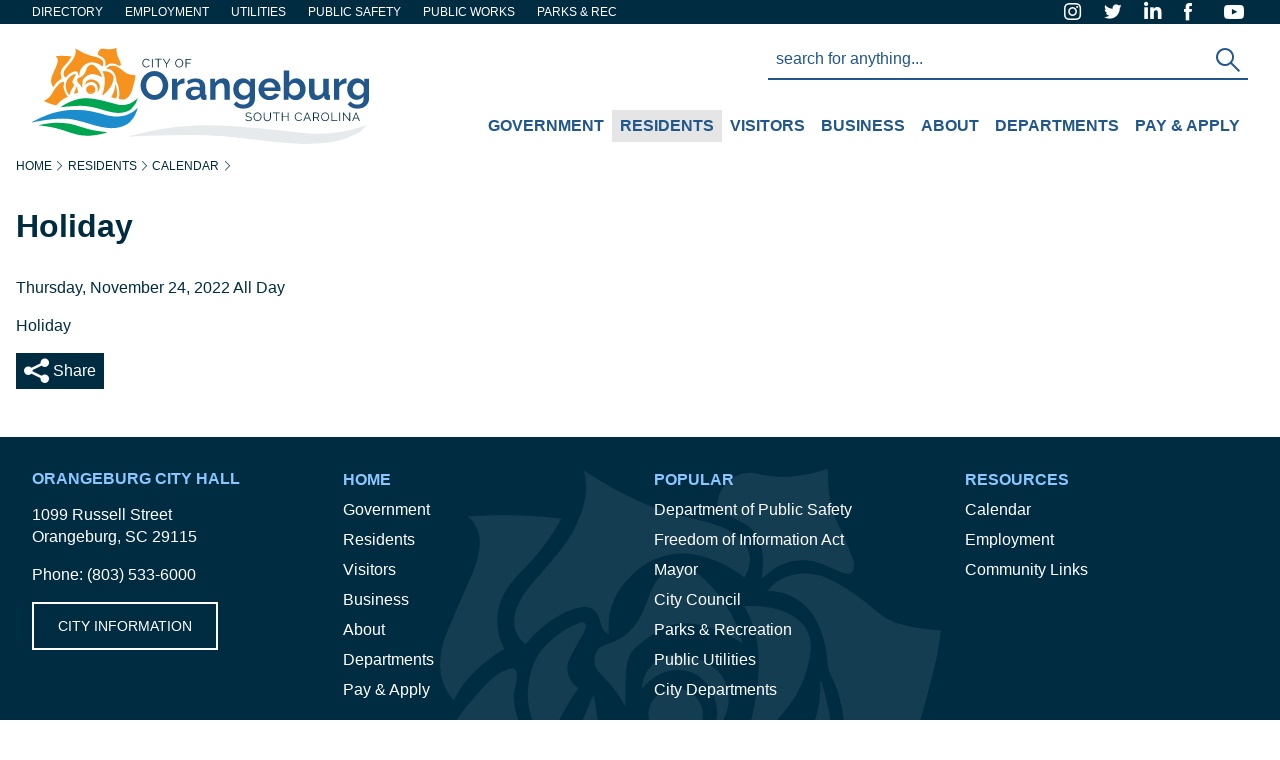

--- FILE ---
content_type: text/html; charset=utf-8
request_url: https://www.orangeburg.sc.us/event/holiday-17?delta=0
body_size: 10828
content:
<!DOCTYPE html>
<html lang="en" class="no-js" dir="ltr"
  xmlns:fb="https://ogp.me/ns/fb#"
  xmlns:og="https://ogp.me/ns#">
<head profile="http://www.w3.org/1999/xhtml/vocab">
  <meta http-equiv="Content-Type" content="text/html; charset=utf-8" />
<link rel="shortcut icon" href="https://www.orangeburg.sc.us/sites/default/files/android-chrome-512x512.png" type="image/png" />
<meta http-equiv="X-UA-Compatible" content="IE=edge,chrome=1" />
<meta name="viewport" content="width=device-width, initial-scale=1.0" />
<meta name="description" content="Holiday" />
<meta name="generator" content="Drupal 7 (https://www.drupal.org)" />
<link rel="canonical" href="https://www.orangeburg.sc.us/event/holiday-17" />
<link rel="shortlink" href="https://www.orangeburg.sc.us/node/1256" />
<meta property="og:site_name" content="City of Orangeburg, SC" />
<meta property="og:type" content="article" />
<meta property="og:url" content="https://www.orangeburg.sc.us/event/holiday-17" />
<meta property="og:title" content="Holiday" />
<meta property="og:description" content="Holiday" />
<meta property="og:updated_time" content="2021-12-22T11:32:12-05:00" />
<meta name="twitter:card" content="summary" />
<meta name="twitter:url" content="https://www.orangeburg.sc.us/event/holiday-17" />
<meta name="twitter:title" content="Holiday" />
<meta name="twitter:description" content="Holiday" />
<meta property="article:published_time" content="2021-12-22T11:32:12-05:00" />
<meta property="article:modified_time" content="2021-12-22T11:32:12-05:00" />
  <link rel="apple-touch-icon" sizes="180x180" href="/sites/all/themes/vc3/img/apple-touch-icon.png">
  <link rel="icon" type="image/png" sizes="32x32" href="/sites/all/themes/vc3/img/favicon-32x32.png">
  <link rel="icon" type="image/png" sizes="16x16" href="/sites/all/themes/vc3/img/favicon-16x16.png">
  <link rel="manifest" href="/sites/all/themes/vc3/img/site.webmanifest">
  <link rel="mask-icon" href="/sites/all/themes/vc3/img/safari-pinned-tab.svg" color="#5bbad5">
  <meta name="msapplication-TileColor" content="#388dce">
  <meta name="msapplication-config" content="/sites/all/themes/vc3/img/browserconfig.xml">
  <meta name="theme-color" content="#21578A">
  <title>Holiday | City of Orangeburg, SC</title>
  <link type="text/css" rel="stylesheet" href="https://www.orangeburg.sc.us/sites/default/files/css/css_GVSqPzXtPY3IDKHNkxfGPSTYaS8Ip_eY-hk3MxpsUb4.css" media="all" />
<link type="text/css" rel="stylesheet" href="https://www.orangeburg.sc.us/sites/default/files/css/css_Luis8Hcs3Fg6_AKRDLCW06XRj8X3KIaAaEbokv5tWHo.css" media="all" />
<link type="text/css" rel="stylesheet" href="https://use.fontawesome.com/releases/v5.11.2/css/fontawesome.css" media="all" />
<link type="text/css" rel="stylesheet" href="https://use.fontawesome.com/releases/v5.11.2/css/solid.css" media="all" />
<link type="text/css" rel="stylesheet" href="https://use.fontawesome.com/releases/v5.11.2/css/brands.css" media="all" />
  <script type="text/javascript" src="https://www.orangeburg.sc.us/sites/default/files/js/js_s5koNMBdK4BqfHyHNPWCXIL2zD0jFcPyejDZsryApj0.js"></script>
<script type="text/javascript" src="https://www.orangeburg.sc.us/sites/default/files/js/js_CHyih5wYCJakJEd60obUewTPHjsfkt9FBCocSm7nnm4.js"></script>
<script type="text/javascript" src="https://www.orangeburg.sc.us/sites/default/files/js/js_7v0lJYgxV6n9DqVDF0vqJX5C1ap6ctT2prRsywHZncc.js"></script>
<script type="text/javascript" src="https://www.orangeburg.sc.us/sites/default/files/js/js_hw7zV6SVdrDv0lGmSMGwQQESfTUS208ucByFrnmWt5E.js"></script>
<script type="text/javascript" src="https://www.googletagmanager.com/gtag/js?id=UA-70923948-13"></script>
<script type="text/javascript">
<!--//--><![CDATA[//><!--
window.dataLayer = window.dataLayer || [];function gtag(){dataLayer.push(arguments)};gtag("js", new Date());gtag("set", "developer_id.dMDhkMT", true);gtag("config", "UA-70923948-13", {"groups":"default","anonymize_ip":true});gtag("config", "G-9249E1WD0T", {"groups":"default","anonymize_ip":true});
//--><!]]>
</script>
<script type="text/javascript">
<!--//--><![CDATA[//><!--
window.a2a_config=window.a2a_config||{};window.da2a={done:false,html_done:false,script_ready:false,script_load:function(){var a=document.createElement('script'),s=document.getElementsByTagName('script')[0];a.type='text/javascript';a.async=true;a.src='https://static.addtoany.com/menu/page.js';s.parentNode.insertBefore(a,s);da2a.script_load=function(){};},script_onready:function(){da2a.script_ready=true;if(da2a.html_done)da2a.init();},init:function(){for(var i=0,el,target,targets=da2a.targets,length=targets.length;i<length;i++){el=document.getElementById('da2a_'+(i+1));target=targets[i];a2a_config.linkname=target.title;a2a_config.linkurl=target.url;if(el){a2a.init('page',{target:el});el.id='';}da2a.done=true;}da2a.targets=[];}};(function ($){Drupal.behaviors.addToAny = {attach: function (context, settings) {if (context !== document && window.da2a) {if(da2a.script_ready)a2a.init_all();da2a.script_load();}}}})(jQuery);a2a_config.callbacks=a2a_config.callbacks||[];a2a_config.callbacks.push({ready:da2a.script_onready});a2a_config.overlays=a2a_config.overlays||[];a2a_config.templates=a2a_config.templates||{};
//--><!]]>
</script>
<script type="text/javascript" src="https://www.orangeburg.sc.us/sites/default/files/js/js_o90K5Kyoo7NJWfhwPg_a1ungD1QPltqn3Z4kUZXsfF0.js"></script>
<script type="text/javascript" src="https://www.orangeburg.sc.us/sites/default/files/js/js_0NoOrGolStRGpuKSlJYiknZbLvsuLElTKMt75WK1P-I.js"></script>
<script type="text/javascript">
<!--//--><![CDATA[//><!--
jQuery.extend(Drupal.settings, {"basePath":"\/","pathPrefix":"","setHasJsCookie":0,"ajaxPageState":{"theme":"vc3","theme_token":"qRwI5Mgcrt-lUC78geBZncljkkIqClAnnwBucjd_YzM","jquery_version":"1.10","js":{"0":1,"sites\/all\/modules\/jquery_update\/replace\/jquery\/1.10\/jquery.min.js":1,"misc\/jquery-extend-3.4.0.js":1,"misc\/jquery-html-prefilter-3.5.0-backport.js":1,"misc\/jquery.once.js":1,"misc\/drupal.js":1,"sites\/all\/modules\/jquery_update\/replace\/ui\/external\/jquery.cookie.js":1,"sites\/all\/modules\/jquery_update\/replace\/misc\/jquery.form.min.js":1,"misc\/form-single-submit.js":1,"misc\/ajax.js":1,"sites\/all\/modules\/jquery_update\/js\/jquery_update.js":1,"sites\/all\/modules\/entityreference\/js\/entityreference.js":1,"sites\/all\/modules\/google_cse\/google_cse.js":1,"sites\/all\/modules\/caption_filter\/js\/caption-filter.js":1,"sites\/all\/libraries\/colorbox\/jquery.colorbox-min.js":1,"sites\/all\/modules\/colorbox\/js\/colorbox.js":1,"sites\/all\/modules\/colorbox\/styles\/plain\/colorbox_style.js":1,"sites\/all\/modules\/views\/js\/base.js":1,"misc\/progress.js":1,"sites\/all\/modules\/views\/js\/ajax_view.js":1,"sites\/all\/modules\/google_analytics\/googleanalytics.js":1,"https:\/\/www.googletagmanager.com\/gtag\/js?id=UA-70923948-13":1,"1":1,"2":1,"sites\/all\/libraries\/footable\/compiled\/footable.min.js":1,"sites\/all\/libraries\/superfish\/jquery.hoverIntent.minified.js":1,"sites\/all\/libraries\/superfish\/supposition.js":1,"sites\/all\/libraries\/superfish\/aria.js":1,"sites\/all\/libraries\/superfish\/superfish.js":1,"sites\/all\/libraries\/superfish\/supersubs.js":1,"sites\/all\/modules\/superfish\/superfish.js":1,"sites\/all\/themes\/vc3\/js\/superfish-aria.min.js":1,"sites\/all\/themes\/vc3\/js\/script.js":1},"css":{"sites\/all\/modules\/date\/date_repeat_field\/date_repeat_field.css":1,"sites\/all\/modules\/google_cse\/google_cse.css":1,"modules\/node\/node.css":1,"modules\/user\/user.css":1,"sites\/all\/modules\/views\/css\/views.css":1,"sites\/all\/modules\/caption_filter\/caption-filter.css":1,"sites\/all\/modules\/media\/modules\/media_wysiwyg\/css\/media_wysiwyg.base.css":1,"sites\/all\/modules\/colorbox\/styles\/plain\/colorbox_style.css":1,"sites\/all\/themes\/vc3\/css\/style.css":1,"sites\/all\/modules\/ctools\/css\/ctools.css":1,"sites\/all\/modules\/panels\/css\/panels.css":1,"sites\/all\/modules\/addtoany\/addtoany.css":1,"sites\/all\/libraries\/footable\/compiled\/footable.standalone.min.css":1,"https:\/\/use.fontawesome.com\/releases\/v5.11.2\/css\/fontawesome.css":1,"https:\/\/use.fontawesome.com\/releases\/v5.11.2\/css\/solid.css":1,"https:\/\/use.fontawesome.com\/releases\/v5.11.2\/css\/brands.css":1}},"colorbox":{"opacity":"0.85","current":"{current} of {total}","previous":"\u00ab Prev","next":"Next \u00bb","close":"Close","maxWidth":"98%","maxHeight":"98%","fixed":true,"mobiledetect":false,"mobiledevicewidth":"480px","file_public_path":"\/sites\/default\/files","specificPagesDefaultValue":"admin*\nimagebrowser*\nimg_assist*\nimce*\nnode\/add\/*\nnode\/*\/edit\nprint\/*\nprintpdf\/*\nsystem\/ajax\nsystem\/ajax\/*"},"googleCSE":{"cx":"14f593a7704eec707","language":"","resultsWidth":600,"domain":"www.google.com","showWaterMark":0},"better_exposed_filters":{"views":{"events_calendar":{"displays":{"delta":{"filters":[]},"month_block":{"filters":[]}}},"site_alert":{"displays":{"all_pages":{"filters":[]},"filtered_pages":{"filters":[]}}},"home_action_buttons":{"displays":{"home_action_buttons":{"filters":[]}}}}},"views":{"ajax_path":"\/views\/ajax","ajaxViews":{"views_dom_id:7ec543c4b4745ecb170800725da5e256":{"view_name":"events_calendar","view_display_id":"month_block","view_args":"2025-11","view_path":"node\/1256","view_base_path":"calendar\/ical\/%","view_dom_id":"7ec543c4b4745ecb170800725da5e256","pager_element":0}}},"urlIsAjaxTrusted":{"\/views\/ajax":true,"\/event\/holiday-17?delta=0":true},"googleanalytics":{"account":["UA-70923948-13","G-9249E1WD0T"],"trackOutbound":1,"trackMailto":1,"trackDownload":1,"trackDownloadExtensions":"7z|aac|arc|arj|asf|asx|avi|bin|csv|doc(x|m)?|dot(x|m)?|exe|flv|gif|gz|gzip|hqx|jar|jpe?g|js|mp(2|3|4|e?g)|mov(ie)?|msi|msp|pdf|phps|png|ppt(x|m)?|pot(x|m)?|pps(x|m)?|ppam|sld(x|m)?|thmx|qtm?|ra(m|r)?|sea|sit|tar|tgz|torrent|txt|wav|wma|wmv|wpd|xls(x|m|b)?|xlt(x|m)|xlam|xml|z|zip","trackColorbox":1},"superfish":{"1":{"id":"1","sf":{"animation":{"opacity":"show","height":"show"},"speed":"fast"},"plugins":{"supposition":true,"aria":true,"supersubs":true}}}});
//--><!]]>
</script>
</head>
<body class="html not-front not-logged-in no-sidebars page-node page-node- page-node-1256 node-type-calendar-event end-user" >
  <div id="skip-link" class="visually-hidden">
    <a href="#main-content" class="element-invisible element-focusable">Skip to main content</a>
  </div>

        <div class="region region-above-page">
    <div class="menu_block-9">
        <div class="menu-block-wrapper menu-block-9 menu-name-main-menu parent-mlid-0 menu-level-1">
  <ul class="menu"><li class="first expanded menu-mlid-1859 hidden-home"><a href="/">Home</a><ul class="menu"><li class="first leaf menu-mlid-2115"><a href="/city-directory">City Directory</a></li>
<li class="leaf menu-mlid-2082"><a href="/non-city-directory">Non-City Directory</a></li>
<li class="last leaf menu-mlid-1939"><a href="/staff-directory">Staff Directory</a></li>
</ul></li>
<li class="expanded menu-mlid-1895"><a href="/government">Government</a><ul class="menu"><li class="first expanded menu-mlid-1905"><a href="/agendas-minutes">Agendas &amp; Minutes</a><ul class="menu"><li class="first last leaf menu-mlid-1959"><a href="/agendas-minutes/archived-minutes">Archived Minutes</a></li>
</ul></li>
<li class="leaf menu-mlid-2434"><a href="/budget-finance">Budget &amp; Finance</a></li>
<li class="leaf menu-mlid-1913"><a href="/city-administrator">City Administrator</a></li>
<li class="expanded menu-mlid-1909"><a href="/city-council">City Council</a><ul class="menu"><li class="first last leaf menu-mlid-1912"><a href="https://www.orangeburg.sc.us/calendar?field_category_tid=3">City Council Meetings Calendar</a></li>
</ul></li>
<li class="leaf menu-mlid-2074"><a href="/elections">Elections</a></li>
<li class="leaf menu-mlid-1910"><a href="/mayor">Mayor</a></li>
<li class="last leaf menu-mlid-1907"><a href="/ordinances">Ordinances</a></li>
</ul></li>
<li class="expanded active-trail menu-mlid-1893"><a href="/residents" class="active-trail">Residents</a><ul class="menu"><li class="first leaf menu-mlid-1928"><a href="/benefits-orangeburg">Benefits of Orangeburg</a></li>
<li class="expanded active-trail menu-mlid-2359"><a href="/calendar" class="active-trail">Calendar</a></li>
<li class="leaf menu-mlid-1926"><a href="/community-links">Community Links</a></li>
<li class="leaf menu-mlid-2429"><a href="/education-libraries">Education &amp; Libraries</a></li>
<li class="last leaf menu-mlid-1919"><a href="/news-announcements">News &amp; Announcements</a></li>
</ul></li>
<li class="expanded menu-mlid-2426"><a href="/visitors">Visitors</a><ul class="menu"><li class="first expanded menu-mlid-1920"><a href="/edisto-memorial-gardens">Edisto Memorial Gardens</a><ul class="menu"><li class="first leaf menu-mlid-2184"><a href="/edisto-memorial-gardens/angel-hope-garden">Angel of Hope Garden</a></li>
<li class="leaf menu-mlid-2119"><a href="/edisto-memorial-gardens/children%E2%80%99s-garden-christmas-walk">Children’s Garden Christmas Walk</a></li>
<li class="leaf menu-mlid-2120"><a href="/edisto-memorial-gardens/festival-roses">Festival of Roses</a></li>
<li class="last leaf menu-mlid-2121"><a href="/edisto-memorial-gardens/edisto-memorial-rose-garden">Rose Garden</a></li>
</ul></li>
<li class="leaf menu-mlid-2427"><a href="https://www.orangeburgchamber.com/annual-events/festival-of-roses">Festival of Roses</a></li>
<li class="leaf menu-mlid-1924"><a href="https://hillcrestgolfsc.com/">Hillcrest Golf Course</a></li>
<li class="leaf menu-mlid-1927"><a href="/orangeburg-municipal-airport">Orangeburg Municipal Airport</a></li>
<li class="last leaf menu-mlid-1922"><a href="/stevenson-auditorium">Stevenson Auditorium</a></li>
</ul></li>
<li class="expanded menu-mlid-1896"><a href="/business">Business</a><ul class="menu"><li class="first leaf menu-mlid-1900"><a href="/benefits-orangeburg">Benefits of Orangeburg</a></li>
<li class="expanded menu-mlid-1901"><a href="/business-licenses">Business Licenses</a><ul class="menu"><li class="first last leaf menu-mlid-2386"><a href="/business-licenses/special-events">Special Events</a></li>
</ul></li>
<li class="leaf menu-mlid-1902"><a href="https://downtownorangeburg.com/">Downtown Revitalization Association</a></li>
<li class="expanded menu-mlid-1903"><a href="/local-hospitality-and-accommodations-tax">Hospitality Tax</a><ul class="menu"><li class="first last leaf menu-mlid-2381"><a href="/hospitality-tax/frequently-asked-questions">Frequently Asked Questions</a></li>
</ul></li>
<li class="leaf menu-mlid-2197"><a href="/rfqs-rfps">RFQs / RFPs</a></li>
<li class="leaf menu-mlid-2387"><a href="/vendor-information">Vendor Information</a></li>
<li class="last leaf menu-mlid-1904"><a href="/zoning">Zoning</a></li>
</ul></li>
<li class="expanded menu-mlid-1898"><a href="/about">About</a><ul class="menu"><li class="first leaf menu-mlid-2389"><a href="/accountability-and-non-discrimination">Accountability and Non-Discrimination</a></li>
<li class="expanded menu-mlid-2050"><a href="/orangeburg-cemetery">Cemeteries</a><ul class="menu"><li class="first last leaf menu-mlid-2049"><a href="/cemeteries/sunnyside-cemetery">Sunnyside Cemetery</a></li>
</ul></li>
<li class="leaf menu-mlid-1937"><a href="/community-links">Community Links</a></li>
<li class="last leaf menu-mlid-2428"><a href="/our-history">Our History</a></li>
</ul></li>
<li class="expanded menu-mlid-1892"><a href="/departments">Departments</a><ul class="menu"><li class="first leaf menu-mlid-1915"><a href="/administration">Administration</a></li>
<li class="expanded menu-mlid-1916"><a href="/community-planning">Community Planning</a><ul class="menu"><li class="first leaf menu-mlid-2233"><a href="/railroadcorner">Railroad Corner</a></li>
<li class="last leaf menu-mlid-2127"><a href="/zoning">Zoning</a></li>
</ul></li>
<li class="expanded menu-mlid-1929"><a href="/finance">Finance</a><ul class="menu"><li class="first last expanded menu-mlid-2114"><a href="/finance/finance-records">Finance &amp; Records</a><ul class="menu"><li class="first leaf menu-mlid-2073"><a href="/finance/finance-records/audits">Audits</a></li>
<li class="leaf menu-mlid-2084"><a href="/finance/finance-records/monthly-reports">Monthly Reports</a></li>
<li class="last leaf menu-mlid-2080"><a href="/finance/finance-records/setoff-debt-collection">Setoff Debt Collection</a></li>
</ul></li>
</ul></li>
<li class="leaf menu-mlid-2361"><a href="/human-resources">Human Resources</a></li>
<li class="leaf menu-mlid-2113"><a href="/information-technology">Information Technology</a></li>
<li class="leaf menu-mlid-1930"><a href="/municipal-court">Municipal Court</a></li>
<li class="leaf menu-mlid-1932"><a href="http://www.orangeburgparks.com">Parks &amp; Recreation</a></li>
<li class="expanded menu-mlid-1933"><a href="/public-safety">Public Safety</a><ul class="menu"><li class="first expanded menu-mlid-1941"><a href="/public-safety/about">About</a><ul class="menu"><li class="first leaf menu-mlid-2116"><a href="/public-safety/about/message-chief">Welcome from the Chief</a></li>
<li class="leaf menu-mlid-2181"><a href="/public-safety/about/command-staff">Command Staff</a></li>
<li class="leaf menu-mlid-2117"><a href="/public-safety/about/organizational-chart">Organizational Chart</a></li>
<li class="last leaf menu-mlid-2089"><a href="/public-safety/about/contact-directory">Contact Directory</a></li>
</ul></li>
<li class="expanded menu-mlid-1942"><a href="/public-safety/careers">Careers</a><ul class="menu"><li class="first leaf menu-mlid-2192"><a href="/public-safety/careers/qualifications">Qualifications</a></li>
<li class="leaf menu-mlid-2193"><a href="/public-safety/careers/candidate-testing">Candidate Testing</a></li>
<li class="leaf menu-mlid-2191"><a href="/public-safety/careers/selection-process">Selection Process</a></li>
<li class="leaf menu-mlid-2194"><a href="/public-safety/careers/salary-and-benefits">Salary and Benefits</a></li>
<li class="last leaf menu-mlid-2384"><a href="/public-safety/careers/ride-along-program">Ride Along Program</a></li>
</ul></li>
<li class="expanded menu-mlid-2091"><a href="/public-safety/patrol">Patrol</a><ul class="menu"><li class="first leaf menu-mlid-2103"><a href="/public-safety/patrol/bike-patrol">Bike Patrol</a></li>
<li class="leaf menu-mlid-2098"><a href="/public-safety/patrol/k-9-unit">K-9 Unit</a></li>
<li class="leaf menu-mlid-2097"><a href="/public-safety/patrol/ride-along-program">Ride-Along Program</a></li>
<li class="last leaf menu-mlid-2096"><a href="/public-safety/divisions/patrol/traffic-law-enforcement">Traffic Law Enforcement</a></li>
</ul></li>
<li class="expanded menu-mlid-2118"><a href="/public-safety/fire-department">Fire Department</a><ul class="menu"><li class="first leaf menu-mlid-2385"><a href="/public-safety/fire-department/our-history">Our History</a></li>
<li class="leaf menu-mlid-2186"><a href="/public-safety/fire-department/fire-marshal">Fire Marshal</a></li>
<li class="leaf menu-mlid-2187"><a href="/public-safety/fire-department/stations-and-apparatus">Stations and Apparatus</a></li>
<li class="leaf menu-mlid-2204"><a href="/public-safety/fire-department/after-fire-out">After The Fire Is Out</a></li>
<li class="expanded menu-mlid-2188"><a href="/public-safety/fire-department/community-risk-reduction">Community Risk Reduction</a><ul class="menu"><li class="first leaf menu-mlid-2376"><a href="/public-safety/divisions/fire-department/community-risk-reduction/smoke-alarms">Smoke Alarms</a></li>
<li class="last leaf menu-mlid-2378"><a href="/public-safety/fire-department/community-risk-reduction/home-safety">Home Safety</a></li>
</ul></li>
<li class="leaf menu-mlid-2190"><a href="/public-safety/fire-department/iso">ISO</a></li>
<li class="last leaf menu-mlid-2422"><a href="/public-safety/fire-department/acquired-structures">Acquired Structures</a></li>
</ul></li>
<li class="expanded menu-mlid-2092"><a href="/public-safety/investigations-division">Criminal Investigations</a><ul class="menu"><li class="first leaf menu-mlid-2093"><a href="/public-safety/criminal-investigations/general-investigation">General Investigation</a></li>
<li class="leaf menu-mlid-2094"><a href="/public-safety/criminal-investigations/juvenile-victim-services">Juvenile / Victim Services</a></li>
<li class="leaf menu-mlid-2108"><a href="/public-safety/criminal-investigations/crime-mapping">Crime Mapping</a></li>
<li class="last leaf menu-mlid-2095"><a href="/public-safety/criminal-investigations/narcotics">Narcotics</a></li>
</ul></li>
<li class="expanded menu-mlid-2100"><a href="/public-safety/special-operations">Special Operations</a><ul class="menu"><li class="first leaf menu-mlid-2104"><a href="/public-safety/special-operations/accreditation-management">Accreditation Management</a></li>
<li class="leaf menu-mlid-1944"><a href="/public-safety/special-operations/crime-prevention">Crime Prevention</a></li>
<li class="last leaf menu-mlid-2107"><a href="/public-safety/special-operations/training">Training</a></li>
</ul></li>
<li class="leaf menu-mlid-2380"><a href="/public-safety/tip411">Tip411</a></li>
<li class="leaf menu-mlid-1943"><a href="/public-safety/community">Community</a></li>
<li class="leaf menu-mlid-2185"><a href="/public-safety/resources">Resources</a></li>
<li class="leaf menu-mlid-2090"><a href="/public-safety/records">Records</a></li>
<li class="last leaf menu-mlid-1946"><a href="/public-safety/online-services">Online Services</a></li>
</ul></li>
<li class="leaf menu-mlid-1934"><a href="http://www.orbgdpu.com/">Public Utilities</a></li>
<li class="expanded menu-mlid-1935"><a href="/public-works">Public Works</a><ul class="menu"><li class="first leaf menu-mlid-2072"><a href="/public-works/building-inspection">Building Inspection</a></li>
<li class="leaf menu-mlid-2070"><a href="/orangeburg-municipal-airport">Municipal Airport</a></li>
<li class="leaf menu-mlid-2234"><a href="/railroadcorner">Railroad Corner</a></li>
<li class="last leaf menu-mlid-1936"><a href="/public-works/sanitation">Sanitation</a></li>
</ul></li>
<li class="last leaf menu-mlid-2083"><a href="/service-department">Service Department</a></li>
</ul></li>
<li class="last expanded menu-mlid-1897"><a href="/pay-apply">Pay &amp; Apply</a><ul class="menu"><li class="first leaf menu-mlid-2369"><a href="https://www.orangeburg.sc.us/business-licenses">Business Licenses</a></li>
<li class="leaf menu-mlid-1899"><a href="/employment">Employment</a></li>
<li class="leaf menu-mlid-1917"><a href="/fire-contract-payments">Fire Contract &amp; Fees</a></li>
<li class="leaf menu-mlid-1938"><a href="/garage-yard-sale-permit">Garage / Yard Sale Permit</a></li>
<li class="leaf menu-mlid-2076"><a href="https://sc.accessgov.com/orangeburg/Forms/Page/orangeburg/hatax">Hospitality Taxes</a></li>
<li class="leaf menu-mlid-2227"><a href="https://ssl.sc.gov/Checkout/CityOfOrangeburg/ParkingTickets.html">Parking Tickets</a></li>
<li class="last leaf menu-mlid-2124"><a href="/traffic-citations">Traffic Citations</a></li>
</ul></li>
</ul></div>
</div>
  </div>

<div class="page">
    <div class="region region-alerts">
    <div class="views-site_alert-all_pages">
        <div class="view view-site-alert view-id-site_alert view-display-id-all_pages view-dom-id-07056b28411d60ea3037b6338279a4a1">
        
  
  
  
  
  
  
  
  
</div></div>
<div class="views-site_alert-filtered_pages">
        <div class="view view-site-alert view-id-site_alert view-display-id-filtered_pages view-dom-id-f69176127d716d3d8f6e0f852f1c754c">
        
  
  
  
  
  
  
  
  
</div></div>
  </div>
      <div class="top-nav-wrapper">
        <div class="region region-top-nav">
    <div class="menu-menu-top-navigation">
        <ul class="menu"><li class="first leaf"><a href="/staff-directory">Directory</a></li>
<li class="leaf"><a href="/employment">Employment</a></li>
<li class="leaf"><a href="http://www.orbgdpu.com/">Utilities</a></li>
<li class="leaf"><a href="/public-safety">Public safety</a></li>
<li class="leaf"><a href="/public-works">Public Works</a></li>
<li class="last leaf"><a href="http://www.orangeburgparks.com">Parks &amp; Rec</a></li>
</ul></div>
<div class="menu-menu-top-navigation-social-media">
        <ul class="menu"><li class="first leaf"><a href="https://www.instagram.com/cityoforangeburg" class="ig-icon">instagram</a></li>
<li class="leaf"><a href="https://twitter.com/visitorangeburg" class="tw-icon">twitter</a></li>
<li class="leaf"><a href="https://www.linkedin.com/company/cityoforangeburg" class="li-icon" target="_blank">LinkedIn</a></li>
<li class="leaf"><a href="https://www.facebook.com/cityoforangeburgsc" class="fb-icon">facebook</a></li>
<li class="last leaf"><a href="https://www.youtube.com/@cityoforangeburg" class="yt-icon" target="_blank">Youtube</a></li>
</ul></div>
  </div>
    </div>
    <header class="page-header">

    
    <div class="wrapper layout horizontal center">
              <div class="flex">
          <a href="/" title="Home" rel="home" class="logo">City of Orangeburg SC</a>
        </div>
      
            <div class="layout vertical">

        <div class="social-media-pack layout horizontal center end-justified">
                        <div class="region region-main-social-nav">
    <div class="menu_block-2">
        <div class="menu-block-wrapper menu-block-2 menu-name-menu-top-navigation-social-media parent-mlid-0 menu-level-1">
  <ul class="menu"><li class="first leaf menu-mlid-1853"><a href="https://www.instagram.com/cityoforangeburg" class="ig-icon">instagram</a></li>
<li class="leaf menu-mlid-1854"><a href="https://twitter.com/visitorangeburg" class="tw-icon">twitter</a></li>
<li class="leaf menu-mlid-2363"><a href="https://www.linkedin.com/company/cityoforangeburg" class="li-icon" target="_blank">LinkedIn</a></li>
<li class="leaf menu-mlid-1855"><a href="https://www.facebook.com/cityoforangeburgsc" class="fb-icon">facebook</a></li>
<li class="last leaf menu-mlid-2382"><a href="https://www.youtube.com/@cityoforangeburg" class="yt-icon" target="_blank">Youtube</a></li>
</ul></div>
</div>
  </div>
                  </div>

        <nav class="main-menu">
          <button type="button" class="menu-icon">Mobile Menu</button>
            <div class="region region-main-nav">
    <div class="search-form">
        <form class="google-cse" action="/event/holiday-17?delta=0" method="post" id="search-block-form" accept-charset="UTF-8"><div><div class="container-inline">
      <h2 class="element-invisible">Search form</h2>
    <div class="form-item form-type-textfield form-item-search-block-form">
  <label class="element-invisible" for="edit-search-block-form--2">Search </label>
 <input title="Enter the terms you wish to search for." placeholder="search for anything..." type="text" id="edit-search-block-form--2" name="search_block_form" value="" size="15" maxlength="128" class="form-text" />
</div>
<div class="form-actions form-wrapper" id="edit-actions"><input type="submit" id="edit-submit" name="op" value="Search" class="form-submit" /></div><input type="hidden" name="form_build_id" value="form-bdOeHUI9xqpK_nv5M6ShF_ZbGhq_OACw7EmXyrgZ5_A" />
<input type="hidden" name="form_id" value="search_block_form" />
</div>
</div></form></div>
<div class="superfish-1">
        <ul  id="superfish-1" class="menu sf-menu sf-main-menu sf-horizontal sf-style-none sf-total-items-7 sf-parent-items-7 sf-single-items-0" role="menubar"><li id="menu-1895-1" class="first odd sf-item-1 sf-depth-1 sf-total-children-7 sf-parent-children-2 sf-single-children-5 menuparent" role="menuitem" aria-haspopup="true" aria-expanded="false"><a href="/government" class="sf-depth-1 menuparent">Government</a><ul  role="menu" aria-hidden="true"><li id="menu-1905-1" class="first odd sf-item-1 sf-depth-2 sf-total-children-1 sf-parent-children-0 sf-single-children-1 menuparent" role="menuitem" aria-haspopup="true" aria-expanded="false"><a href="/agendas-minutes" class="sf-depth-2 menuparent">Agendas &amp; Minutes</a><ul  role="menu" aria-hidden="true"><li id="menu-1959-1" class="firstandlast odd sf-item-1 sf-depth-3 sf-no-children" role="menuitem"><a href="/agendas-minutes/archived-minutes" class="sf-depth-3">Archived Minutes</a></li></ul></li><li id="menu-2434-1" class="middle even sf-item-2 sf-depth-2 sf-no-children" role="menuitem"><a href="/budget-finance" class="sf-depth-2">Budget &amp; Finance</a></li><li id="menu-1913-1" class="middle odd sf-item-3 sf-depth-2 sf-no-children" role="menuitem"><a href="/city-administrator" class="sf-depth-2">City Administrator</a></li><li id="menu-1909-1" class="middle even sf-item-4 sf-depth-2 sf-total-children-1 sf-parent-children-0 sf-single-children-1 menuparent" role="menuitem" aria-haspopup="true" aria-expanded="false"><a href="/city-council" class="sf-depth-2 menuparent">City Council</a><ul  role="menu" aria-hidden="true"><li id="menu-1912-1" class="firstandlast odd sf-item-1 sf-depth-3 sf-no-children" role="menuitem"><a href="https://www.orangeburg.sc.us/calendar?field_category_tid=3" class="sf-depth-3">City Council Meetings Calendar</a></li></ul></li><li id="menu-2074-1" class="middle odd sf-item-5 sf-depth-2 sf-no-children" role="menuitem"><a href="/elections" class="sf-depth-2">Elections</a></li><li id="menu-1910-1" class="middle even sf-item-6 sf-depth-2 sf-no-children" role="menuitem"><a href="/mayor" class="sf-depth-2">Mayor</a></li><li id="menu-1907-1" class="last odd sf-item-7 sf-depth-2 sf-no-children" role="menuitem"><a href="/ordinances" class="sf-depth-2">Ordinances</a></li></ul></li><li id="menu-1893-1" class="active-trail middle even sf-item-2 sf-depth-1 sf-total-children-5 sf-parent-children-1 sf-single-children-4 menuparent" role="menuitem" aria-haspopup="true" aria-expanded="false"><a href="/residents" class="active-trail sf-depth-1 menuparent">Residents</a><ul  role="menu" aria-hidden="true"><li id="menu-1928-1" class="first odd sf-item-1 sf-depth-2 sf-no-children" role="menuitem"><a href="/benefits-orangeburg" class="sf-depth-2">Benefits of Orangeburg</a></li><li id="menu-2359-1" class="active-trail middle even sf-item-2 sf-depth-2" role="menuitem"><a href="/calendar" class="active-trail sf-depth-2">Calendar</a></li><li id="menu-1926-1" class="middle odd sf-item-3 sf-depth-2 sf-no-children" role="menuitem"><a href="/community-links" class="sf-depth-2">Community Links</a></li><li id="menu-2429-1" class="middle even sf-item-4 sf-depth-2 sf-no-children" role="menuitem"><a href="/education-libraries" class="sf-depth-2">Education &amp; Libraries</a></li><li id="menu-1919-1" class="last odd sf-item-5 sf-depth-2 sf-no-children" role="menuitem"><a href="/news-announcements" class="sf-depth-2">News &amp; Announcements</a></li></ul></li><li id="menu-2426-1" class="middle odd sf-item-3 sf-depth-1 sf-total-children-5 sf-parent-children-1 sf-single-children-4 menuparent" role="menuitem" aria-haspopup="true" aria-expanded="false"><a href="/visitors" class="sf-depth-1 menuparent">Visitors</a><ul  role="menu" aria-hidden="true"><li id="menu-1920-1" class="first odd sf-item-1 sf-depth-2 sf-total-children-4 sf-parent-children-0 sf-single-children-4 menuparent" role="menuitem" aria-haspopup="true" aria-expanded="false"><a href="/edisto-memorial-gardens" class="sf-depth-2 menuparent">Edisto Memorial Gardens</a><ul  role="menu" aria-hidden="true"><li id="menu-2184-1" class="first odd sf-item-1 sf-depth-3 sf-no-children" role="menuitem"><a href="/edisto-memorial-gardens/angel-hope-garden" class="sf-depth-3">Angel of Hope Garden</a></li><li id="menu-2119-1" class="middle even sf-item-2 sf-depth-3 sf-no-children" role="menuitem"><a href="/edisto-memorial-gardens/children%E2%80%99s-garden-christmas-walk" class="sf-depth-3">Children’s Garden Christmas Walk</a></li><li id="menu-2120-1" class="middle odd sf-item-3 sf-depth-3 sf-no-children" role="menuitem"><a href="/edisto-memorial-gardens/festival-roses" class="sf-depth-3">Festival of Roses</a></li><li id="menu-2121-1" class="last even sf-item-4 sf-depth-3 sf-no-children" role="menuitem"><a href="/edisto-memorial-gardens/edisto-memorial-rose-garden" class="sf-depth-3">Rose Garden</a></li></ul></li><li id="menu-2427-1" class="middle even sf-item-2 sf-depth-2 sf-no-children" role="menuitem"><a href="https://www.orangeburgchamber.com/annual-events/festival-of-roses" class="sf-depth-2">Festival of Roses</a></li><li id="menu-1924-1" class="middle odd sf-item-3 sf-depth-2 sf-no-children" role="menuitem"><a href="https://hillcrestgolfsc.com/" class="sf-depth-2">Hillcrest Golf Course</a></li><li id="menu-1927-1" class="middle even sf-item-4 sf-depth-2 sf-no-children" role="menuitem"><a href="/orangeburg-municipal-airport" class="sf-depth-2">Orangeburg Municipal Airport</a></li><li id="menu-1922-1" class="last odd sf-item-5 sf-depth-2 sf-no-children" role="menuitem"><a href="/stevenson-auditorium" class="sf-depth-2">Stevenson Auditorium</a></li></ul></li><li id="menu-1896-1" class="middle even sf-item-4 sf-depth-1 sf-total-children-7 sf-parent-children-2 sf-single-children-5 menuparent" role="menuitem" aria-haspopup="true" aria-expanded="false"><a href="/business" class="sf-depth-1 menuparent">Business</a><ul  role="menu" aria-hidden="true"><li id="menu-1900-1" class="first odd sf-item-1 sf-depth-2 sf-no-children" role="menuitem"><a href="/benefits-orangeburg" class="sf-depth-2">Benefits of Orangeburg</a></li><li id="menu-1901-1" class="middle even sf-item-2 sf-depth-2 sf-total-children-1 sf-parent-children-0 sf-single-children-1 menuparent" role="menuitem" aria-haspopup="true" aria-expanded="false"><a href="/business-licenses" class="sf-depth-2 menuparent">Business Licenses</a><ul  role="menu" aria-hidden="true"><li id="menu-2386-1" class="firstandlast odd sf-item-1 sf-depth-3 sf-no-children" role="menuitem"><a href="/business-licenses/special-events" class="sf-depth-3">Special Events</a></li></ul></li><li id="menu-1902-1" class="middle odd sf-item-3 sf-depth-2 sf-no-children" role="menuitem"><a href="https://downtownorangeburg.com/" class="sf-depth-2">Downtown Revitalization Association</a></li><li id="menu-1903-1" class="middle even sf-item-4 sf-depth-2 sf-total-children-1 sf-parent-children-0 sf-single-children-1 menuparent" role="menuitem" aria-haspopup="true" aria-expanded="false"><a href="/local-hospitality-and-accommodations-tax" class="sf-depth-2 menuparent">Hospitality Tax</a><ul  role="menu" aria-hidden="true"><li id="menu-2381-1" class="firstandlast odd sf-item-1 sf-depth-3 sf-no-children" role="menuitem"><a href="/hospitality-tax/frequently-asked-questions" class="sf-depth-3">Frequently Asked Questions</a></li></ul></li><li id="menu-2197-1" class="middle odd sf-item-5 sf-depth-2 sf-no-children" role="menuitem"><a href="/rfqs-rfps" class="sf-depth-2">RFQs / RFPs</a></li><li id="menu-2387-1" class="middle even sf-item-6 sf-depth-2 sf-no-children" role="menuitem"><a href="/vendor-information" class="sf-depth-2">Vendor Information</a></li><li id="menu-1904-1" class="last odd sf-item-7 sf-depth-2 sf-no-children" role="menuitem"><a href="/zoning" class="sf-depth-2">Zoning</a></li></ul></li><li id="menu-1898-1" class="middle odd sf-item-5 sf-depth-1 sf-total-children-4 sf-parent-children-1 sf-single-children-3 menuparent" role="menuitem" aria-haspopup="true" aria-expanded="false"><a href="/about" class="sf-depth-1 menuparent">About</a><ul  role="menu" aria-hidden="true"><li id="menu-2389-1" class="first odd sf-item-1 sf-depth-2 sf-no-children" role="menuitem"><a href="/accountability-and-non-discrimination" class="sf-depth-2">Accountability and Non-Discrimination</a></li><li id="menu-2050-1" class="middle even sf-item-2 sf-depth-2 sf-total-children-1 sf-parent-children-0 sf-single-children-1 menuparent" role="menuitem" aria-haspopup="true" aria-expanded="false"><a href="/orangeburg-cemetery" class="sf-depth-2 menuparent">Cemeteries</a><ul  role="menu" aria-hidden="true"><li id="menu-2049-1" class="firstandlast odd sf-item-1 sf-depth-3 sf-no-children" role="menuitem"><a href="/cemeteries/sunnyside-cemetery" class="sf-depth-3">Sunnyside Cemetery</a></li></ul></li><li id="menu-1937-1" class="middle odd sf-item-3 sf-depth-2 sf-no-children" role="menuitem"><a href="/community-links" class="sf-depth-2">Community Links</a></li><li id="menu-2428-1" class="last even sf-item-4 sf-depth-2 sf-no-children" role="menuitem"><a href="/our-history" class="sf-depth-2">Our History</a></li></ul></li><li id="menu-1892-1" class="middle even sf-item-6 sf-depth-1 sf-total-children-11 sf-parent-children-4 sf-single-children-7 menuparent" role="menuitem" aria-haspopup="true" aria-expanded="false"><a href="/departments" class="sf-depth-1 menuparent">Departments</a><ul  role="menu" aria-hidden="true"><li id="menu-1915-1" class="first odd sf-item-1 sf-depth-2 sf-no-children" role="menuitem"><a href="/administration" class="sf-depth-2">Administration</a></li><li id="menu-1916-1" class="middle even sf-item-2 sf-depth-2 sf-total-children-2 sf-parent-children-0 sf-single-children-2 menuparent" role="menuitem" aria-haspopup="true" aria-expanded="false"><a href="/community-planning" class="sf-depth-2 menuparent">Community Planning</a><ul  role="menu" aria-hidden="true"><li id="menu-2233-1" class="first odd sf-item-1 sf-depth-3 sf-no-children" role="menuitem"><a href="/railroadcorner" class="sf-depth-3">Railroad Corner</a></li><li id="menu-2127-1" class="last even sf-item-2 sf-depth-3 sf-no-children" role="menuitem"><a href="/zoning" class="sf-depth-3">Zoning</a></li></ul></li><li id="menu-1929-1" class="middle odd sf-item-3 sf-depth-2 sf-total-children-1 sf-parent-children-1 sf-single-children-0 menuparent" role="menuitem" aria-haspopup="true" aria-expanded="false"><a href="/finance" class="sf-depth-2 menuparent">Finance</a><ul  role="menu" aria-hidden="true"><li id="menu-2114-1" class="firstandlast odd sf-item-1 sf-depth-3 sf-total-children-3 sf-parent-children-0 sf-single-children-3 menuparent" role="menuitem" aria-haspopup="true" aria-expanded="false"><a href="/finance/finance-records" class="sf-depth-3 menuparent">Finance &amp; Records</a><ul  role="menu" aria-hidden="true"><li id="menu-2073-1" class="first odd sf-item-1 sf-depth-4 sf-no-children" role="menuitem"><a href="/finance/finance-records/audits" class="sf-depth-4">Audits</a></li><li id="menu-2084-1" class="middle even sf-item-2 sf-depth-4 sf-no-children" role="menuitem"><a href="/finance/finance-records/monthly-reports" class="sf-depth-4">Monthly Reports</a></li><li id="menu-2080-1" class="last odd sf-item-3 sf-depth-4 sf-no-children" role="menuitem"><a href="/finance/finance-records/setoff-debt-collection" class="sf-depth-4">Setoff Debt Collection</a></li></ul></li></ul></li><li id="menu-2361-1" class="middle even sf-item-4 sf-depth-2 sf-no-children" role="menuitem"><a href="/human-resources" class="sf-depth-2">Human Resources</a></li><li id="menu-2113-1" class="middle odd sf-item-5 sf-depth-2 sf-no-children" role="menuitem"><a href="/information-technology" class="sf-depth-2">Information Technology</a></li><li id="menu-1930-1" class="middle even sf-item-6 sf-depth-2 sf-no-children" role="menuitem"><a href="/municipal-court" class="sf-depth-2">Municipal Court</a></li><li id="menu-1932-1" class="middle odd sf-item-7 sf-depth-2 sf-no-children" role="menuitem"><a href="http://www.orangeburgparks.com" class="sf-depth-2">Parks &amp; Recreation</a></li><li id="menu-1933-1" class="middle even sf-item-8 sf-depth-2 sf-total-children-11 sf-parent-children-6 sf-single-children-5 menuparent" role="menuitem" aria-haspopup="true" aria-expanded="false"><a href="/public-safety" class="sf-depth-2 menuparent">Public Safety</a><ul  role="menu" aria-hidden="true"><li id="menu-1941-1" class="first odd sf-item-1 sf-depth-3 sf-total-children-4 sf-parent-children-0 sf-single-children-4 menuparent" role="menuitem" aria-haspopup="true" aria-expanded="false"><a href="/public-safety/about" class="sf-depth-3 menuparent">About</a><ul  role="menu" aria-hidden="true"><li id="menu-2116-1" class="first odd sf-item-1 sf-depth-4 sf-no-children" role="menuitem"><a href="/public-safety/about/message-chief" class="sf-depth-4">Welcome from the Chief</a></li><li id="menu-2181-1" class="middle even sf-item-2 sf-depth-4 sf-no-children" role="menuitem"><a href="/public-safety/about/command-staff" class="sf-depth-4">Command Staff</a></li><li id="menu-2117-1" class="middle odd sf-item-3 sf-depth-4 sf-no-children" role="menuitem"><a href="/public-safety/about/organizational-chart" class="sf-depth-4">Organizational Chart</a></li><li id="menu-2089-1" class="last even sf-item-4 sf-depth-4 sf-no-children" role="menuitem"><a href="/public-safety/about/contact-directory" class="sf-depth-4">Contact Directory</a></li></ul></li><li id="menu-1942-1" class="middle even sf-item-2 sf-depth-3 sf-total-children-5 sf-parent-children-0 sf-single-children-5 menuparent" role="menuitem" aria-haspopup="true" aria-expanded="false"><a href="/public-safety/careers" class="sf-depth-3 menuparent">Careers</a><ul  role="menu" aria-hidden="true"><li id="menu-2192-1" class="first odd sf-item-1 sf-depth-4 sf-no-children" role="menuitem"><a href="/public-safety/careers/qualifications" class="sf-depth-4">Qualifications</a></li><li id="menu-2193-1" class="middle even sf-item-2 sf-depth-4 sf-no-children" role="menuitem"><a href="/public-safety/careers/candidate-testing" class="sf-depth-4">Candidate Testing</a></li><li id="menu-2191-1" class="middle odd sf-item-3 sf-depth-4 sf-no-children" role="menuitem"><a href="/public-safety/careers/selection-process" class="sf-depth-4">Selection Process</a></li><li id="menu-2194-1" class="middle even sf-item-4 sf-depth-4 sf-no-children" role="menuitem"><a href="/public-safety/careers/salary-and-benefits" class="sf-depth-4">Salary and Benefits</a></li><li id="menu-2384-1" class="last odd sf-item-5 sf-depth-4 sf-no-children" role="menuitem"><a href="/public-safety/careers/ride-along-program" class="sf-depth-4">Ride Along Program</a></li></ul></li><li id="menu-2091-1" class="middle odd sf-item-3 sf-depth-3 sf-total-children-4 sf-parent-children-0 sf-single-children-4 menuparent" role="menuitem" aria-haspopup="true" aria-expanded="false"><a href="/public-safety/patrol" class="sf-depth-3 menuparent">Patrol</a><ul  role="menu" aria-hidden="true"><li id="menu-2103-1" class="first odd sf-item-1 sf-depth-4 sf-no-children" role="menuitem"><a href="/public-safety/patrol/bike-patrol" class="sf-depth-4">Bike Patrol</a></li><li id="menu-2098-1" class="middle even sf-item-2 sf-depth-4 sf-no-children" role="menuitem"><a href="/public-safety/patrol/k-9-unit" class="sf-depth-4">K-9 Unit</a></li><li id="menu-2097-1" class="middle odd sf-item-3 sf-depth-4 sf-no-children" role="menuitem"><a href="/public-safety/patrol/ride-along-program" class="sf-depth-4">Ride-Along Program</a></li><li id="menu-2096-1" class="last even sf-item-4 sf-depth-4 sf-no-children" role="menuitem"><a href="/public-safety/divisions/patrol/traffic-law-enforcement" class="sf-depth-4">Traffic Law Enforcement</a></li></ul></li><li id="menu-2118-1" class="middle even sf-item-4 sf-depth-3 sf-total-children-7 sf-parent-children-1 sf-single-children-6 menuparent" role="menuitem" aria-haspopup="true" aria-expanded="false"><a href="/public-safety/fire-department" class="sf-depth-3 menuparent">Fire Department</a><ul  role="menu" aria-hidden="true"><li id="menu-2385-1" class="first odd sf-item-1 sf-depth-4 sf-no-children" role="menuitem"><a href="/public-safety/fire-department/our-history" class="sf-depth-4">Our History</a></li><li id="menu-2186-1" class="middle even sf-item-2 sf-depth-4 sf-no-children" role="menuitem"><a href="/public-safety/fire-department/fire-marshal" class="sf-depth-4">Fire Marshal</a></li><li id="menu-2187-1" class="middle odd sf-item-3 sf-depth-4 sf-no-children" role="menuitem"><a href="/public-safety/fire-department/stations-and-apparatus" class="sf-depth-4">Stations and Apparatus</a></li><li id="menu-2204-1" class="middle even sf-item-4 sf-depth-4 sf-no-children" role="menuitem"><a href="/public-safety/fire-department/after-fire-out" class="sf-depth-4">After The Fire Is Out</a></li><li id="menu-2188-1" class="middle odd sf-item-5 sf-depth-4 sf-total-children-2 sf-parent-children-0 sf-single-children-2 menuparent" role="menuitem" aria-haspopup="true" aria-expanded="false"><a href="/public-safety/fire-department/community-risk-reduction" class="sf-depth-4 menuparent">Community Risk Reduction</a><ul  role="menu" aria-hidden="true"><li id="menu-2376-1" class="first odd sf-item-1 sf-depth-5 sf-no-children" role="menuitem"><a href="/public-safety/divisions/fire-department/community-risk-reduction/smoke-alarms" class="sf-depth-5">Smoke Alarms</a></li><li id="menu-2378-1" class="last even sf-item-2 sf-depth-5 sf-no-children" role="menuitem"><a href="/public-safety/fire-department/community-risk-reduction/home-safety" class="sf-depth-5">Home Safety</a></li></ul></li><li id="menu-2190-1" class="middle even sf-item-6 sf-depth-4 sf-no-children" role="menuitem"><a href="/public-safety/fire-department/iso" class="sf-depth-4">ISO</a></li><li id="menu-2422-1" class="last odd sf-item-7 sf-depth-4 sf-no-children" role="menuitem"><a href="/public-safety/fire-department/acquired-structures" class="sf-depth-4">Acquired Structures</a></li></ul></li><li id="menu-2092-1" class="middle odd sf-item-5 sf-depth-3 sf-total-children-4 sf-parent-children-0 sf-single-children-4 menuparent" role="menuitem" aria-haspopup="true" aria-expanded="false"><a href="/public-safety/investigations-division" class="sf-depth-3 menuparent">Criminal Investigations</a><ul  role="menu" aria-hidden="true"><li id="menu-2093-1" class="first odd sf-item-1 sf-depth-4 sf-no-children" role="menuitem"><a href="/public-safety/criminal-investigations/general-investigation" class="sf-depth-4">General Investigation</a></li><li id="menu-2094-1" class="middle even sf-item-2 sf-depth-4 sf-no-children" role="menuitem"><a href="/public-safety/criminal-investigations/juvenile-victim-services" class="sf-depth-4">Juvenile / Victim Services</a></li><li id="menu-2108-1" class="middle odd sf-item-3 sf-depth-4 sf-no-children" role="menuitem"><a href="/public-safety/criminal-investigations/crime-mapping" class="sf-depth-4">Crime Mapping</a></li><li id="menu-2095-1" class="last even sf-item-4 sf-depth-4 sf-no-children" role="menuitem"><a href="/public-safety/criminal-investigations/narcotics" class="sf-depth-4">Narcotics</a></li></ul></li><li id="menu-2100-1" class="middle even sf-item-6 sf-depth-3 sf-total-children-3 sf-parent-children-0 sf-single-children-3 menuparent" role="menuitem" aria-haspopup="true" aria-expanded="false"><a href="/public-safety/special-operations" class="sf-depth-3 menuparent">Special Operations</a><ul  role="menu" aria-hidden="true"><li id="menu-2104-1" class="first odd sf-item-1 sf-depth-4 sf-no-children" role="menuitem"><a href="/public-safety/special-operations/accreditation-management" class="sf-depth-4">Accreditation Management</a></li><li id="menu-1944-1" class="middle even sf-item-2 sf-depth-4 sf-no-children" role="menuitem"><a href="/public-safety/special-operations/crime-prevention" class="sf-depth-4">Crime Prevention</a></li><li id="menu-2107-1" class="last odd sf-item-3 sf-depth-4 sf-no-children" role="menuitem"><a href="/public-safety/special-operations/training" class="sf-depth-4">Training</a></li></ul></li><li id="menu-2380-1" class="middle odd sf-item-7 sf-depth-3 sf-no-children" role="menuitem"><a href="/public-safety/tip411" class="sf-depth-3">Tip411</a></li><li id="menu-1943-1" class="middle even sf-item-8 sf-depth-3 sf-no-children" role="menuitem"><a href="/public-safety/community" class="sf-depth-3">Community</a></li><li id="menu-2185-1" class="middle odd sf-item-9 sf-depth-3 sf-no-children" role="menuitem"><a href="/public-safety/resources" class="sf-depth-3">Resources</a></li><li id="menu-2090-1" class="middle even sf-item-10 sf-depth-3 sf-no-children" role="menuitem"><a href="/public-safety/records" class="sf-depth-3">Records</a></li><li id="menu-1946-1" class="last odd sf-item-11 sf-depth-3 sf-no-children" role="menuitem"><a href="/public-safety/online-services" class="sf-depth-3">Online Services</a></li></ul></li><li id="menu-1934-1" class="middle odd sf-item-9 sf-depth-2 sf-no-children" role="menuitem"><a href="http://www.orbgdpu.com/" class="sf-depth-2">Public Utilities</a></li><li id="menu-1935-1" class="middle even sf-item-10 sf-depth-2 sf-total-children-4 sf-parent-children-0 sf-single-children-4 menuparent" role="menuitem" aria-haspopup="true" aria-expanded="false"><a href="/public-works" class="sf-depth-2 menuparent">Public Works</a><ul  role="menu" aria-hidden="true"><li id="menu-2072-1" class="first odd sf-item-1 sf-depth-3 sf-no-children" role="menuitem"><a href="/public-works/building-inspection" class="sf-depth-3">Building Inspection</a></li><li id="menu-2070-1" class="middle even sf-item-2 sf-depth-3 sf-no-children" role="menuitem"><a href="/orangeburg-municipal-airport" class="sf-depth-3">Municipal Airport</a></li><li id="menu-2234-1" class="middle odd sf-item-3 sf-depth-3 sf-no-children" role="menuitem"><a href="/railroadcorner" class="sf-depth-3">Railroad Corner</a></li><li id="menu-1936-1" class="last even sf-item-4 sf-depth-3 sf-no-children" role="menuitem"><a href="/public-works/sanitation" class="sf-depth-3">Sanitation</a></li></ul></li><li id="menu-2083-1" class="last odd sf-item-11 sf-depth-2 sf-no-children" role="menuitem"><a href="/service-department" class="sf-depth-2">Service Department</a></li></ul></li><li id="menu-1897-1" class="last odd sf-item-7 sf-depth-1 sf-total-children-7 sf-parent-children-0 sf-single-children-7 menuparent" role="menuitem" aria-haspopup="true" aria-expanded="false"><a href="/pay-apply" class="sf-depth-1 menuparent">Pay &amp; Apply</a><ul  role="menu" aria-hidden="true"><li id="menu-2369-1" class="first odd sf-item-1 sf-depth-2 sf-no-children" role="menuitem"><a href="https://www.orangeburg.sc.us/business-licenses" class="sf-depth-2">Business Licenses</a></li><li id="menu-1899-1" class="middle even sf-item-2 sf-depth-2 sf-no-children" role="menuitem"><a href="/employment" class="sf-depth-2">Employment</a></li><li id="menu-1917-1" class="middle odd sf-item-3 sf-depth-2 sf-no-children" role="menuitem"><a href="/fire-contract-payments" class="sf-depth-2">Fire Contract &amp; Fees</a></li><li id="menu-1938-1" class="middle even sf-item-4 sf-depth-2 sf-no-children" role="menuitem"><a href="/garage-yard-sale-permit" class="sf-depth-2">Garage / Yard Sale Permit</a></li><li id="menu-2076-1" class="middle odd sf-item-5 sf-depth-2 sf-no-children" role="menuitem"><a href="https://sc.accessgov.com/orangeburg/Forms/Page/orangeburg/hatax" class="sf-depth-2">Hospitality Taxes</a></li><li id="menu-2227-1" class="middle even sf-item-6 sf-depth-2 sf-no-children" role="menuitem"><a href="https://ssl.sc.gov/Checkout/CityOfOrangeburg/ParkingTickets.html" class="sf-depth-2">Parking Tickets</a></li><li id="menu-2124-1" class="last odd sf-item-7 sf-depth-2 sf-no-children" role="menuitem"><a href="/traffic-citations" class="sf-depth-2">Traffic Citations</a></li></ul></li></ul></div>
  </div>
        </nav>
      </div>

    </div>
  </header>

  <div class="message-container">
      </div>

  
  
  
  <div class="page-body wrapper">
    
    <div class="main-column">

              <div class="breadcrumb">
          <h2 class="element-invisible">You are here</h2><div class="breadcrumb"><a href="/">Home</a><a href="/residents">Residents</a><a href="/calendar">Calendar</a></div>        </div>
      
      <main id="main-content" class="main-content">
                          <h1 class="title page-title">Holiday</h1>
                
        
        
        
          <div class="region region-content">
    <div class="system-main">
        
<div class="panel-display moscone-flipped clearfix radix-moscone-flipped" >

  <div class="container-fluid">
    <div class="row">
      <div class="col-md-12 radix-layouts-header panel-panel">
        <div class="panel-panel-inner">
                  </div>
      </div>
    </div>
    
    <div class="row">
      <div class="col-md-8 radix-layouts-content panel-panel">
        <div class="panel-panel-inner">
          <div class="panel-pane pane-views-panes pane-events-calendar-delta"  >
  
      
  
  <div class="pane-content">
    <div class="view view-events-calendar view-id-events_calendar view-display-id-delta view-dom-id-c44a28163bed453748f20d1133808254">
        
  
  
      <div class="view-content">
        <div class="views-row views-row-1 views-row-odd views-row-first views-row-last">
      
  <div class="views-field views-field-field-event-date">        <div class="field-content"><span class="date-display-single">Thursday, November 24, 2022 <span class="all-day">All Day</span></span></div>  </div>  </div>
    </div>
  
  
  
  
  
  
</div>  </div>

  
  </div>
<div class="panel-separator"></div><div class="panel-pane pane-node-body"  >
  
      
  
  <div class="pane-content">
    <div class="field field-name-body field-type-text-with-summary field-label-hidden"><div class="field-items"><div class="field-item even"><p>Holiday</p></div></div></div>  </div>

  
  </div>
<div class="panel-separator"></div><div class="panel-pane pane-node-links link-wrapper"  >
  
      
  
  <div class="pane-content">
    <ul class="links inline"><li class="addtoany first last"><span><span class="a2a_kit a2a_kit_size_32 a2a_target addtoany_list" id="da2a_1">
      
      <a class="a2a_dd addtoany_share_save" href="https://www.addtoany.com/share#url=https%3A%2F%2Fwww.orangeburg.sc.us%2Fevent%2Fholiday-17&amp;title=Holiday"> Share</a>
      
    </span>
    <script type="text/javascript">
<!--//--><![CDATA[//><!--
if(window.da2a)da2a.script_load();
//--><!]]>
</script></span></li>
</ul>  </div>

  
  </div>
        </div>
      </div>
      <div class="col-md-4 radix-layouts-sidebar panel-panel">
        <div class="panel-panel-inner">
                  </div>
      </div>
    </div>
    
    <div class="row">
      <div class="col-md-12 radix-layouts-footer panel-panel">
        <div class="panel-panel-inner">
                  </div>
      </div>
    </div>
  </div>
  
</div><!-- /.moscone-flipped -->
</div>
  </div>
      </main>
    </div>
  </div>

  <footer class="page-footer">
    <div class="wrapper">
      <div class="footer-menus">
                      <div class="region region-footer">
    <div class="block-2">
        <h2>Orangeburg City Hall</h2>
      <p>1099 Russell Street<br />Orangeburg, SC 29115</p><p>Phone: (803) 533-6000</p><p><a href="/city-directory">City Information</a></p></div>
<div class="menu_block-4">
        <div class="menu-block-wrapper menu-block-4 menu-name-main-menu parent-mlid-0 menu-level-1">
  <ul class="menu"><li class="first leaf has-children menu-mlid-1859 hidden-home"><a href="/">Home</a></li>
<li class="leaf has-children menu-mlid-1895"><a href="/government">Government</a></li>
<li class="leaf has-children active-trail menu-mlid-1893"><a href="/residents" class="active-trail">Residents</a></li>
<li class="leaf has-children menu-mlid-2426"><a href="/visitors">Visitors</a></li>
<li class="leaf has-children menu-mlid-1896"><a href="/business">Business</a></li>
<li class="leaf has-children menu-mlid-1898"><a href="/about">About</a></li>
<li class="leaf has-children menu-mlid-1892"><a href="/departments">Departments</a></li>
<li class="last leaf has-children menu-mlid-1897"><a href="/pay-apply">Pay &amp; Apply</a></li>
</ul></div>
</div>
<div class="menu_block-5">
        <div class="menu-block-wrapper menu-block-5 menu-name-menu-footer-popular-menu parent-mlid-0 menu-level-1">
  <ul class="menu"><li class="first leaf menu-mlid-1862"><a href="/">Popular</a></li>
<li class="leaf menu-mlid-1863"><a href="/public-safety">Department of Public Safety</a></li>
<li class="leaf menu-mlid-2423"><a href="/node/764/">Freedom of Information Act</a></li>
<li class="leaf menu-mlid-2102"><a href="/mayor">Mayor</a></li>
<li class="leaf menu-mlid-1865"><a href="/city-council">City Council</a></li>
<li class="leaf menu-mlid-1866"><a href="http://www.orangeburgparks.com">Parks &amp; Recreation</a></li>
<li class="leaf menu-mlid-1867"><a href="http://www.orbgdpu.com/">Public Utilities</a></li>
<li class="last leaf menu-mlid-1868"><a href="/departments">City Departments</a></li>
</ul></div>
</div>
<div class="menu_block-7">
        <div class="menu-block-wrapper menu-block-7 menu-name-menu-footer-resources-menu parent-mlid-0 menu-level-1">
  <ul class="menu"><li class="first leaf menu-mlid-1876"><a href="/">Resources</a></li>
<li class="leaf menu-mlid-2360"><a href="/calendar">Calendar</a></li>
<li class="leaf menu-mlid-1878"><a href="/employment">Employment</a></li>
<li class="last leaf menu-mlid-1879"><a href="/community-links">Community Links</a></li>
</ul></div>
</div>
  </div>
              </div>
      <div class="secondary-footer-info">
        <div class="layout vertical flex">
          <div class="social-media-pack">
                            <div class="region region-social-media">
    <div class="menu_block-3">
        <div class="menu-block-wrapper menu-block-3 menu-name-menu-top-navigation-social-media parent-mlid-0 menu-level-1">
  <ul class="menu"><li class="first leaf menu-mlid-1853"><a href="https://www.instagram.com/cityoforangeburg" class="ig-icon">instagram</a></li>
<li class="leaf menu-mlid-1854"><a href="https://twitter.com/visitorangeburg" class="tw-icon">twitter</a></li>
<li class="leaf menu-mlid-2363"><a href="https://www.linkedin.com/company/cityoforangeburg" class="li-icon" target="_blank">LinkedIn</a></li>
<li class="leaf menu-mlid-1855"><a href="https://www.facebook.com/cityoforangeburgsc" class="fb-icon">facebook</a></li>
<li class="last leaf menu-mlid-2382"><a href="https://www.youtube.com/@cityoforangeburg" class="yt-icon" target="_blank">Youtube</a></li>
</ul></div>
</div>
  </div>
                      </div>
          <div class="city-site-map-privacy">
            <a href="/sitemap">Site map</a>
            <a href="/privacy">Privacy</a>
          </div>
        </div>
        <div class="city-info">
          <div class="city-seal"></div>
          <span>Copyright &copy; 2025 City of Orangeburg, SC</span>
          <span>All rights reserved.</span>
        </div>
      </div>
    </div>
  </footer>
</div>

  <script type="text/javascript">
<!--//--><![CDATA[//><!--
da2a.targets=[
{title:"Holiday",url:"https:\/\/www.orangeburg.sc.us\/event\/holiday-17"}];
da2a.html_done=true;if(da2a.script_ready&&!da2a.done)da2a.init();da2a.script_load();
//--><!]]>
</script>

</body>
</html>


--- FILE ---
content_type: text/css
request_url: https://www.orangeburg.sc.us/sites/default/files/css/css_Luis8Hcs3Fg6_AKRDLCW06XRj8X3KIaAaEbokv5tWHo.css
body_size: 33645
content:
@import url("https://fonts.googleapis.com/css?family=Raleway:400,700&display=swap");#colorbox,#cboxOverlay,#cboxWrapper{position:absolute;top:0;left:0;z-index:9999;overflow:hidden;}#cboxOverlay{position:fixed;width:100%;height:100%;}#cboxMiddleLeft,#cboxBottomLeft{clear:left;}#cboxContent{position:relative;}#cboxLoadedContent{overflow:auto;-webkit-overflow-scrolling:touch;}#cboxTitle{margin:0;}#cboxLoadingOverlay,#cboxLoadingGraphic{position:absolute;top:0;left:0;width:100%;height:100%;}#cboxPrevious,#cboxNext,#cboxClose,#cboxSlideshow{border:0;padding:0;margin:0;overflow:visible;width:auto;background:none;cursor:pointer;}#cboxPrevious:active,#cboxNext:active,#cboxClose:active,#cboxSlideshow:active{outline:0;}.cboxPhoto{float:left;margin:auto;border:0;display:block;max-width:none;}.cboxIframe{width:100%;height:100%;display:block;border:0;}#colorbox,#cboxContent,#cboxLoadedContent{-moz-box-sizing:content-box;-webkit-box-sizing:content-box;box-sizing:content-box;}#cboxOverlay{background:#000;}#colorbox{outline:0;}#cboxWrapper{}#cboxContent{overflow:hidden;}#cboxContent,.cboxPhoto{-webkit-border-radius:5px;-moz-border-radius:5px;border-radius:5px;}#cboxError{padding:50px;border:1px solid #ccc;}#cboxTitle{position:absolute;background:rgba(255,255,255,0.7);bottom:0;left:0;color:#535353;width:100%;padding:4px 6px;-moz-box-sizing:border-box;-webkit-box-sizing:border-box;box-sizing:border-box;-webkit-border-bottom-right-radius:5px;-webkit-border-bottom-left-radius:5px;-moz-border-radius-bottomright:5px;-moz-border-radius-bottomleft:5px;border-bottom-right-radius:5px;border-bottom-left-radius:5px;}#cboxLoadingOverlay{background:#fff;}#cboxLoadingGraphic{background:url(/sites/all/modules/colorbox/styles/plain/images/loading_animation.gif) no-repeat center center;}#cboxClose.cbox-close-plain{position:absolute;font-size:20px;line-height:18px;text-align:center;color:rgba(255,255,255,0.7);background:rgba(0,0,0,0.5);top:4px;right:4px;width:20px;height:20px;-webkit-border-radius:10px;-moz-border-radius:10px;border-radius:10px;}.cbox-close-plain:hover{color:rgba(255,255,255,0.9);background:rgba(0,0,0,0.8);}
﻿html{font-family:sans-serif;line-height:1.15;-ms-text-size-adjust:100%;-webkit-text-size-adjust:100%}body{margin:0}article,aside,footer,header,nav,section{display:block}h1{margin:.67em 0;font-size:2em}figcaption,figure,main{display:block}figure{margin:1em 40px}hr{height:0;box-sizing:content-box;overflow:visible}pre{font-family:monospace,monospace;font-size:1em}a{background-color:transparent;-webkit-text-decoration-skip:objects}a:active,a:hover{outline-width:0}abbr[title]{border-bottom:0;text-decoration:underline;text-decoration:underline dotted}b,strong{font-weight:inherit}b,strong{font-weight:bolder}code,kbd,samp{font-family:monospace,monospace;font-size:1em}dfn{font-style:italic}mark{background-color:#ff0;color:#000}small{font-size:80%}sub,sup{position:relative;vertical-align:baseline;font-size:75%;line-height:0}sub{bottom:-.25em}sup{top:-.5em}audio,video{display:inline-block}audio:not([controls]){display:none;height:0}img{border-style:none}svg:not(:root){overflow:hidden}button,input,optgroup,select,textarea{margin:0;font-family:sans-serif;font-size:100%;line-height:1.15}button,input{overflow:visible}button,select{text-transform:none}button,html [type='button'],[type='reset'],[type='submit']{-webkit-appearance:button}button::-moz-focus-inner,[type='button']::-moz-focus-inner,[type='reset']::-moz-focus-inner,[type='submit']::-moz-focus-inner{border-style:none;padding:0}button:-moz-focusring,[type='button']:-moz-focusring,[type='reset']:-moz-focusring,[type='submit']:-moz-focusring{outline:1px dotted ButtonText}fieldset{border:1px solid #c0c0c0;margin:0 2px;padding:.35em .625em .75em}legend{display:table;max-width:100%;box-sizing:border-box;padding:0;color:inherit;white-space:normal}progress{display:inline-block;vertical-align:baseline}textarea{overflow:auto}[type='checkbox'],[type='radio']{box-sizing:border-box;padding:0}[type='number']::-webkit-inner-spin-button,[type='number']::-webkit-outer-spin-button{height:auto}[type='search']{-webkit-appearance:textfield;outline-offset:-2px}[type='search']::-webkit-search-cancel-button,[type='search']::-webkit-search-decoration{-webkit-appearance:none}::-webkit-file-upload-button{-webkit-appearance:button;font:inherit}details,menu{display:block}summary{display:list-item}canvas{display:inline-block}template{display:none}[hidden]{display:none}html{box-sizing:border-box}*,*::after,*::before{box-sizing:inherit}*{box-sizing:border-box}body{position:relative;background-color:#fff;color:#002c42;font-family:Arial,Verdana,"Raleway",Arial,sans-serif;font-size:16px;line-height:1.4}img{max-width:100%;height:auto}address{font-style:normal}[href]{color:#002c42}.visually-hidden{position:absolute;left:-10000px;width:1px;height:1px;overflow:hidden}.main-content>*,.breadcrumb{margin:0 0 32px}hr{border:none;height:2px;background-color:rgba(0,0,0,0.3)}.h1,h1,.h2,h2,.view-display-id-overview .view-content H3,.node-type-project .pane-entity-field .field-label,.h3,h3,.node-type-calendar-event:not(.page-node-edit) .field-type-datetime,.event-node .field-label,.view-display-id-archive_list .view-grouping-header,.h4,h4,.node-type-calendar-event:not(.page-node-edit) .field-name-field-location-name,.view-display-id-archive_list .item-list h3{line-height:1.2;font-weight:normal}.h1,h1{font-family:Arial,Verdana,"Raleway",Arial,sans-serif;font-size:2.7em}.h2,h2,.view-display-id-overview .view-content H3,.node-type-project .pane-entity-field .field-label{font-family:Arial,Verdana,"Raleway",Arial,sans-serif;font-size:1.9em}.h3,h3,.node-type-calendar-event:not(.page-node-edit) .field-type-datetime,.event-node .field-label,.view-display-id-archive_list .view-grouping-header{font-family:Arial,Verdana,"Raleway",Arial,sans-serif;font-size:1.6em}.h4,h4,.node-type-calendar-event:not(.page-node-edit) .field-name-field-location-name,.view-display-id-archive_list .item-list h3{font-family:Arial,Verdana,"Raleway",Arial,sans-serif;font-size:1.3em}.h5,h5{font-family:Arial,Verdana,"Raleway",Arial,sans-serif;font-size:1em}.h6,h6{font-family:Arial,Verdana,"Raleway",Arial,sans-serif;font-size:.9em}.h1,h1,.h2,h2,.view-display-id-overview .view-content H3,.node-type-project .pane-entity-field .field-label,.h3,h3,.node-type-calendar-event:not(.page-node-edit) .field-type-datetime,.event-node .field-label,.view-display-id-archive_list .view-grouping-header,.h4,h4,.node-type-calendar-event:not(.page-node-edit) .field-name-field-location-name,.view-display-id-archive_list .item-list h3,.h5,h5,.h6,h6,p{margin:0}*+.h1,*+h1,*+.h2,*+h2,.view-display-id-overview .view-content *+H3,.node-type-project .pane-entity-field *+.field-label,*+.h3,*+h3,.node-type-calendar-event:not(.page-node-edit) *+.field-type-datetime,.event-node *+.field-label,.view-display-id-archive_list *+.view-grouping-header,*+.h4,*+h4,.node-type-calendar-event:not(.page-node-edit) *+.field-name-field-location-name,.view-display-id-archive_list .item-list *+h3,*+.h5,*+h5,*+.h6,*+h6,*+p,*+.panel-pane{margin-top:1em}@font-face{font-family:"enduser";src:url(/sites/all/themes/vc3/icons/enduser-icons.eot?h=6d7ad89ce8ac19333ff4c9b542431fc2);src:url(/sites/all/themes/vc3/icons/enduser-icons.eot?#iefix&h=6d7ad89ce8ac19333ff4c9b542431fc2) format("embedded-opentype"),url(/sites/all/themes/vc3/icons/enduser-icons.woff?h=6d7ad89ce8ac19333ff4c9b542431fc2) format("woff"),url(/sites/all/themes/vc3/icons/enduser-icons.ttf?h=6d7ad89ce8ac19333ff4c9b542431fc2) format("truetype");font-weight:normal;font-style:normal}.menu-icon:before{content:"\f102";font-family:"enduser"}.ical-link a[href]:before,.region-home-feature-middle-secondary .views-events_calendar-upcoming_events .owl-item .views-row:before,.region-home-feature-middle-tertiary .views-events_calendar-upcoming_events .owl-item .views-row:before,.region-home-feature-bottom .views-events_calendar-upcoming_events .owl-item .views-row:before{content:"\f104";font-family:"enduser"}.header-bar.alert-announcement .field-content:before,.node-type-project .roadmap.roadmap--orientation-auto .roadmap__events__event.is-completed:before{content:"\f105";font-family:"enduser"}.active.monthview .contents:before,.ui-dialog-titlebar-close .ui-icon-closethick:before,.ctools-modal-content .modal-header .close:before,.mobile-menu-active .menu-icon:before{content:"\f107";font-family:"enduser"}.ui-accordion .ui-state-default.ui-state-active:before,.region-above-page .menu-block-wrapper .mobile-menu-expand:before{content:"\f109";font-family:"enduser"}.header-bar.alert-warning .field-content:before,.header-bar.alert-danger .field-content:before{content:"\f10b";font-family:"enduser"}.region-top-nav a[href^='https://www.facebook.com']:before,.region-top-nav a[href^='https://facebook.com']:before,.region-social-media a[href^='https://www.facebook.com']:before,.region-social-media a[href^='https://facebook.com']:before,.region-main-social-nav a[href^='https://www.facebook.com']:before,.region-main-social-nav a[href^='https://facebook.com']:before,.page-node-57 .social-feed-container .icon-facebook:before,.region-home-feature-middle-secondary .icon-facebook:before{content:"\f10c";font-family:"enduser"}.region-top-nav a[href^='https://www.plus.google.com/']:before,.region-top-nav a[href^='https://plus.google.com/']:before,.region-top-nav a[href^='https://google.com/+']:before,.region-social-media a[href^='https://www.plus.google.com/']:before,.region-social-media a[href^='https://plus.google.com/']:before,.region-social-media a[href^='https://google.com/+']:before,.region-main-social-nav a[href^='https://www.plus.google.com/']:before,.region-main-social-nav a[href^='https://plus.google.com/']:before,.region-main-social-nav a[href^='https://google.com/+']:before{content:"\f10d";font-family:"enduser"}.region-top-nav a[href^='https://www.instagram.com']:before,.region-top-nav a[href^='https://instagram.com']:before,.region-social-media a[href^='https://www.instagram.com']:before,.region-social-media a[href^='https://instagram.com']:before,.region-main-social-nav a[href^='https://www.instagram.com']:before,.region-main-social-nav a[href^='https://instagram.com']:before{content:"\f10e";font-family:"enduser"}.ui-datepicker .ui-datepicker-prev:before,.item-list:not(.date-nav) .pager .pager-previous a:before,.node-type-project .roadmap.roadmap--orientation-auto .roadmap__navigation>:first-child a:before,.owl-prev:before{content:"\f10f";font-family:"enduser"}.region-top-nav a[href^='https://www.linkedin.com']:before,.region-top-nav a[href^='https://linkedin.com']:before,.region-social-media a[href^='https://www.linkedin.com']:before,.region-social-media a[href^='https://linkedin.com']:before,.region-main-social-nav a[href^='https://www.linkedin.com']:before,.region-main-social-nav a[href^='https://linkedin.com']:before{content:"\f110";font-family:"enduser"}.views-events_calendar-upcoming_events .up-location:before{content:"\f111";font-family:"enduser"}.footable .fooicon.fooicon-minus:before{content:"\f112";font-family:"enduser"}.region-top-nav a[href^='https://www.nextdoor.com']:before,.region-top-nav a[href^='https://nextdoor.com']:before,.region-social-media a[href^='https://www.nextdoor.com']:before,.region-social-media a[href^='https://nextdoor.com']:before,.region-main-social-nav a[href^='https://www.nextdoor.com']:before,.region-main-social-nav a[href^='https://nextdoor.com']:before{content:"\f114";font-family:"enduser"}.tabs.primary [href*='/edit']:before{content:"\f115";font-family:"enduser"}.region-top-nav a[href^='https://www.pinterest.com']:before,.region-top-nav a[href^='https://pinterest.com']:before,.region-social-media a[href^='https://www.pinterest.com']:before,.region-social-media a[href^='https://pinterest.com']:before,.region-main-social-nav a[href^='https://www.pinterest.com']:before,.region-main-social-nav a[href^='https://pinterest.com']:before{content:"\f117";font-family:"enduser"}.footable .fooicon.fooicon-plus:before{content:"\f118";font-family:"enduser"}.ui-accordion .ui-state-default:before,.ui-datepicker .ui-datepicker-next:before,.item-list:not(.date-nav) .pager .pager-next a:before,.node-type-project .roadmap.roadmap--orientation-auto .roadmap__navigation>:last-child a:before,.owl-next:before{content:"\f11a";font-family:"enduser"}#search-block-form .form-actions:before{content:"\f11c";font-family:"enduser"}.addtoany .addtoany_share_save:before{content:"\f11d";font-family:"enduser"}.region-top-nav a[href^='https://www.twitter.com']:before,.region-top-nav a[href^='https://twitter.com']:before,.region-social-media a[href^='https://www.twitter.com']:before,.region-social-media a[href^='https://twitter.com']:before,.region-main-social-nav a[href^='https://www.twitter.com']:before,.region-main-social-nav a[href^='https://twitter.com']:before,.page-node-57 .social-feed-container .icon-twitter:before,.region-home-feature-middle-secondary .icon-twitter:before{content:"\f11f";font-family:"enduser"}.region-top-nav a[href^='https://www.vimeo.com']:before,.region-top-nav a[href^='https://vimeo.com']:before,.region-social-media a[href^='https://www.vimeo.com']:before,.region-social-media a[href^='https://vimeo.com']:before,.region-main-social-nav a[href^='https://www.vimeo.com']:before,.region-main-social-nav a[href^='https://vimeo.com']:before{content:"\f122";font-family:"enduser"}.region-top-nav a[href^='https://www.youtube.com']:before,.region-top-nav a[href^='https://youtube.com']:before,.region-social-media a[href^='https://www.youtube.com']:before,.region-social-media a[href^='https://youtube.com']:before,.region-main-social-nav a[href^='https://www.youtube.com']:before,.region-main-social-nav a[href^='https://youtube.com']:before{content:"\f123";font-family:"enduser"}.breadcrumb{font-size:.875em;text-transform:uppercase}.breadcrumb a{display:inline-block;text-decoration:none}.breadcrumb a:after{display:inline-block;margin:0 .5em;content:"";font-family:enduser;font-size:.875em;font-weight:bold}.button:not(.edit),#edit-submit-events-calendar:not(.edit),.cognito .c-forms-form .c-button:not(.edit),.cognito .c-forms-form .c-upload-button:not(.edit),.panel-display .button-wrapper a:not(.edit),#tinymce .button-wrapper a:not(.edit),.field-type-text-with-summary .button-wrapper a:not(.edit),.logged-in .view-display-id-overview .view-header a:not(.edit),.view-display-id-overview .view-content .project-details-button:not(.edit),.page-search-google .form-submit:not(.edit),.views-events_calendar-upcoming_events .view-id-agenda_event_attachment a:not(.edit){display:inline-block;background:#21578a;border-radius:0px;padding:8px;color:white !important;font-weight:normal;text-decoration:none;transition:all .2s;line-height:20px}.button:not(.edit):hover,#edit-submit-events-calendar:not(.edit):hover,.cognito .c-forms-form .c-button:not(.edit):hover,.cognito .c-forms-form .c-upload-button:not(.edit):hover,.panel-display .button-wrapper a:not(.edit):hover,#tinymce .button-wrapper a:not(.edit):hover,.field-type-text-with-summary .button-wrapper a:not(.edit):hover,.logged-in .view-display-id-overview .view-header a:not(.edit):hover,.view-display-id-overview .view-content .project-details-button:not(.edit):hover,.page-search-google .form-submit:not(.edit):hover,.views-events_calendar-upcoming_events .view-id-agenda_event_attachment a:not(.edit):hover,.button:not(.edit):focus,#edit-submit-events-calendar:not(.edit):focus,.cognito .c-forms-form .c-button:not(.edit):focus,.cognito .c-forms-form .c-upload-button:not(.edit):focus,.panel-display .button-wrapper a:not(.edit):focus,#tinymce .button-wrapper a:not(.edit):focus,.field-type-text-with-summary .button-wrapper a:not(.edit):focus,.logged-in .view-display-id-overview .view-header a:not(.edit):focus,.view-display-id-overview .view-content .project-details-button:not(.edit):focus,.page-search-google .form-submit:not(.edit):focus,.views-events_calendar-upcoming_events .view-id-agenda_event_attachment a:not(.edit):focus{background:#002c42;color:#fff}.button:not(.edit) h2,#edit-submit-events-calendar:not(.edit) h2,.cognito .c-forms-form .c-button:not(.edit) h2,.cognito .c-forms-form .c-upload-button:not(.edit) h2,.panel-display .button-wrapper a:not(.edit) h2,#tinymce .button-wrapper a:not(.edit) h2,.field-type-text-with-summary .button-wrapper a:not(.edit) h2,.logged-in .view-display-id-overview .view-header a:not(.edit) h2,.view-display-id-overview .view-content .project-details-button:not(.edit) h2,.page-search-google .form-submit:not(.edit) h2,.views-events_calendar-upcoming_events .view-id-agenda_event_attachment a:not(.edit) h2{color:#fff}.marker,.form-required{color:#8c2e0b}.views-exposed-form .form-item{padding:0}.form-type-password>label,.form-type-select>label,.form-type-textfield>label{display:block}.form-item:not(.form-type-checkbox),.form-wrapper{margin-bottom:24px}input+input.form-submit,input+input[type='submit'],input+#edit-cancel,.preview+.form-submit,.preview+.edit.button,.preview+.edit#edit-submit-events-calendar,.cognito .c-forms-form .preview+.edit.c-button,.cognito .c-forms-form .preview+.edit.c-upload-button,.panel-display .button-wrapper .preview+a.edit,#tinymce .button-wrapper .preview+a.edit,.field-type-text-with-summary .button-wrapper .preview+a.edit,.logged-in .view-display-id-overview .view-header .preview+a.edit,.view-display-id-overview .view-content .preview+.edit.project-details-button,.page-search-google .preview+.edit.form-submit,.views-events_calendar-upcoming_events .view-id-agenda_event_attachment .preview+a.edit{margin-left:.7em}input.form-text,input[type='submit'],input[type='button'],textarea,input[type='file'],.edit.button,.edit#edit-submit-events-calendar,.cognito .c-forms-form .edit.c-button,.cognito .c-forms-form .edit.c-upload-button,.panel-display .button-wrapper a.edit,#tinymce .button-wrapper a.edit,.field-type-text-with-summary .button-wrapper a.edit,.logged-in .view-display-id-overview .view-header a.edit,.view-display-id-overview .view-content .edit.project-details-button,.page-search-google .edit.form-submit,.views-events_calendar-upcoming_events .view-id-agenda_event_attachment a.edit,#edit-cancel,select,.ctools-button{outline-color:#002c42;cursor:default;color:#333;font-family:Arial,Verdana,"Raleway",Arial,sans-serif;font-size:16px;line-height:1.35;text-decoration:none}textarea,input[type='text'],input[type='password'],input[type='email'],input[type='file'],select{border:#bcc6ca 1px solid;padding:8px;vertical-align:middle}input[type='file']{padding:4px}.views-exposed-form .views-exposed-widget .form-submit{margin-top:1.2em}input[type='submit']:not(#edit-submit-events-calendar):not([class*='panels-ipe-']):not([value='Search']):not(.add-display),.pane-search-box input[type='submit'],input[type='button']:not([class*='panels-ipe-']),.edit.button,.edit#edit-submit-events-calendar,.cognito .c-forms-form .edit.c-button,.cognito .c-forms-form .edit.c-upload-button,.panel-display .button-wrapper a.edit,#tinymce .button-wrapper a.edit,.field-type-text-with-summary .button-wrapper a.edit,.logged-in .view-display-id-overview .view-header a.edit,.view-display-id-overview .view-content .edit.project-details-button,.page-search-google .edit.form-submit,.views-events_calendar-upcoming_events .view-id-agenda_event_attachment a.edit,#edit-cancel,.form-button,.ical-link a[href]{display:inline-block;background:#21578a;color:#fff;border:none;border-radius:0px;box-shadow:0 1px 2px rgba(0,0,0,0.15);padding:8px 10px;vertical-align:middle;cursor:pointer;font-size:1.25em}input[type='submit']:not(#edit-submit-events-calendar):not([class*='panels-ipe-']):not([value='Search']):not(.add-display):hover,.pane-search-box input[type='submit']:hover,input[type='button']:not([class*='panels-ipe-']):hover,.edit.button:hover,.edit#edit-submit-events-calendar:hover,.cognito .c-forms-form .edit.c-button:hover,.cognito .c-forms-form .edit.c-upload-button:hover,.panel-display .button-wrapper a.edit:hover,#tinymce .button-wrapper a.edit:hover,.field-type-text-with-summary .button-wrapper a.edit:hover,.logged-in .view-display-id-overview .view-header a.edit:hover,.view-display-id-overview .view-content .edit.project-details-button:hover,.page-search-google .edit.form-submit:hover,.views-events_calendar-upcoming_events .view-id-agenda_event_attachment a.edit:hover,#edit-cancel:hover,.form-button:hover,.ical-link a:hover[href]{background:#002c42;color:#fff !important}#node-delete-confirm .form-submit,#date-repeat-entity-node-save-confirm .form-submit{display:inline-block}.form-item input.error,.form-item textarea.error,.form-item select.error{border-color:#ed541d}.description{font-size:.875em}.form-type-textarea{margin-bottom:32px}fieldset{background:#e8f1f2;border:0;border-radius:0;box-shadow:1px 1px 1px #fafcfe;margin:0;margin-bottom:32px;padding:0}fieldset.collapsed{height:auto !important;min-height:4.3em}fieldset.filter-wrapper{display:none}.fieldset-wrapper{margin-top:28px;padding:0 16px 20px}fieldset legend{display:block;position:relative;top:20px;width:100%;height:41px;background:transparent;border-top:1px solid #fcfeff;border-top-left-radius:0;border-top-right-radius:0;padding:12px 16px;font-weight:bold}.views-exposed-form .views-reset-button,input[type='submit']+input[type='submit']{margin-left:1em}#node-edit .form-actions input{height:33px;background:#fafafa;background-image:linear-gradient(bottom,#e9eaec 0%,#fafafa 100%);border:1px solid #ccc;border-radius:3px;box-shadow:0 3px 3px 0 #d2d2d2;margin-right:1em;margin-bottom:.5em;outline:none;padding:0 13px 1px;cursor:pointer;color:#666;text-decoration:none}#node-edit .form-actions input:hover{background:#e6e6e6;background-image:linear-gradient(bottom,#c5c5c5 0%,#fafafa 100%)}#node-edit .form-actions input:active{background-image:linear-gradient(bottom,#e9eaec 0%,#fafafa 100%);box-shadow:0 0 0 0 #fff;outline:none}#node-edit .image-widget .form-submit,#node-edit .file-widget .form-submit{height:33px;background:#fafafa;background-image:linear-gradient(bottom,#e9eaec 0%,#fafafa 100%);border:1px solid #ccc;border-radius:3px;box-shadow:0 3px 3px 0 #d2d2d2;margin-bottom:0;outline:none;padding:0 13px 1px;cursor:pointer;color:#666;text-decoration:none}#edit-content-settings input.form-text{width:98%}#edit-content-settings .link-field-column{width:49%;float:left}#edit-content-settings .form-managed-file input{float:left;margin-right:.5em;margin-left:.5em}@supports (-webkit-appearance:none){input[type=checkbox],input[type=radio],input[type=checkbox]#edit-delete{-webkit-appearance:none;display:inline-block;position:relative;top:3px;margin-right:0.25em;padding:0;background:#fff;border:1px solid #B5B5B5;width:16px !important;height:16px !important;-webkit-transition:all 0.5s ease;-o-transition:all 0.5s ease;transition:background 0.5s ease;outline:none}.location .form-item input.form-checkbox{width:16px;display:inline-block}input[type=checkbox]#edit-delete{margin-bottom:0}input[type=radio]{border-radius:50%}input[type=checkbox]:hover,input[type=checkbox]:focus,input[type=radio]:hover,input[type=radio]:focus{border-color:#002c42;cursor:pointer}input[type=checkbox]#edit-delete:hover,input[type=checkbox]#edit-delete:focus{border-color:#ed541d;cursor:pointer}input[type=checkbox]:checked,input[type=checkbox]:disabled:checked,input[type=radio]:checked,input[type=radio]:disabled:checked{background:#002c42;box-shadow:inset 0px 0px 0px 4px #fff}input[type=checkbox]#edit-delete:checked,input[type=checkbox]#edit-delete:disabled:checked{background:#ed541d;box-shadow:inset 0px 0px 0px 4px #fff}input[type=checkbox]:disabled,input[type=radio]:disabled{opacity:.5;background:#E2E2E2}input[type=checkbox]#edit-delete:disabled{opacity:.5;background:#fef5f1}input[type=checkbox]:disabled:hover{border-color:#B5B5B5;cursor:default}input[type=checkbox]:disabled:hover,input[type=radio]:disabled:hover{border-color:#B5B5B5;cursor:default}}.hierarchical-select-wrapper .hierarchical-select .create-new-item{width:auto !important}.node-form label{font-weight:bold}.container-inline-date .date-padding{float:none}#skip-link{position:absolute;left:50%;z-index:50;width:auto;margin-top:0;margin-right:-5.25em}#skip-link a,#skip-link a:link,#skip-link a:visited{display:block;background:rgba(0,0,0,0.6);border-radius:0 0 10px 10px;padding:1px 10px 2px;color:#fff;font-size:.94em;line-height:1.7;text-decoration:none}#skip-link a:hover,#skip-link a:active,#skip-link a:focus{outline:0}#edit-update-buttons{background-color:#fff7bb;border:2px solid #ffd162;box-shadow:none;color:#840}#edit-update-buttons legend{border-top:2px solid #ffd162}.calendar-calendar table{border-collapse:collapse;border-spacing:0}.calendar-calendar tr{background-color:#fff}.calendar-calendar td{width:14%;border:1px solid #ccc;padding:1px 2px 0}.calendar-calendar .date-box{border-bottom:0;padding-bottom:2px}.calendar-calendar .multi-day{border-top-width:0;border-bottom-width:0}.calendar-calendar .today{border:2px solid #002c42}.calendar-calendar a{display:block;line-height:.925em;color:#002c42;font-weight:600;text-decoration:none}.calendar-calendar a :hover{text-decoration:underline}.calendar-calendar .day{width:1.5em;clear:both;float:right;font-size:1.4em;text-align:center}.calendar-calendar .calendar{width:auto}.calendar-calendar .no-entry .inner{min-height:44px}.calendar-calendar .inner .item{position:relative;background:#e8f1f2;border:0;padding:.2em;margin-bottom:2px}.calendar-calendar .cutoff,.calendar-calendar .continues,.calendar-calendar .continuation{display:none}.calendar-calendar .empty{background:#f1f1f1;color:#b9b9b9}.calendar-calendar th.days,.calendar-calendar .date-heading{background:#002c42;border-color:#002c42;padding:.3em;color:#fff;text-align:center}.calendar-calendar .month-view .date-box.today{border-bottom-width:0}.calendar-calendar .month-view .single-day{border-top:0}.calendar-calendar .year-view>table>tbody>tr{background:transparent}.calendar-calendar .year-view>table>tbody>tr>td{border:0}.calendar-calendar .year-view table{margin-bottom:0}.calendar-calendar .year-view td{vertical-align:top}.calendar-calendar .year-view .calendar-empty{height:2px}.calendar-calendar .year-view .calendar-calendar{background:white;margin:0 1vw 2vw}.calendar-calendar .year-view .calendar-calendar td:not(.today){border-color:#eee}.calendar-calendar .year-view .calendar-calendar .days{background:#b3c0c6;color:#001b29;font-size:.8em;text-align:center}.calendar-calendar .year-view .calendar-calendar td.mini{padding:.3em;text-align:right}@media (min-width:651px) and (max-width:900px){.calendar-calendar .year-view .calendar-calendar td.mini{padding-right:4px;padding-left:4px}}.calendar-calendar .year-view .calendar-calendar .mini.has-events:hover{background:#e8f1f2}.calendar-calendar .year-view .date-heading a{display:block;padding:.3em;color:#fff}.view-events-calendar{position:relative}.view-events-calendar .view-header{width:100%;margin-bottom:.5em;text-align:center}.view-events-calendar .view-header .date-nav{margin-bottom:0}@media (max-width:920px){.view-events-calendar .view-header .date-heading h3{text-align:left}}@media (max-width:920px){.view-events-calendar .view-header{position:static}.view-events-calendar .view-header .date-nav{padding-bottom:0}}.view-events-calendar .pager{position:absolute;right:0;top:0;margin:0;list-style:none}.view-events-calendar .pager li{display:inline-block}.view-events-calendar .pager a{background:#21578a;padding:8px;color:#fff;text-decoration:none;text-transform:lowercase}.view-events-calendar .pager a:hover{background:#002c42;color:#fff}.view-events-calendar .pager .date-prev a{border-radius:0px 0 0 0px}.view-events-calendar .pager .date-next a{border-radius:0 0px 0px 0}@media (max-width:475px){.view-events-calendar .pager{position:static;width:100%;margin-top:1em;padding:0;text-align:left}.view-events-calendar .pager .date-prev,.view-events-calendar .pager .date-next{position:static}}.view-events-calendar .view-filters{display:inline-block;position:absolute;top:-29px;font-size:1em}.view-events-calendar .view-filters .views-widget label{font-weight:normal}.view-events-calendar .view-filters .form-submit{margin-top:1.5em}.view-events-calendar.no-filter .view-header{position:static}.view-events-calendar .calendar-calendar{margin-top:30px}#edit-submit-events-calendar{border:0;cursor:pointer}@media (max-width:650px){.calendar-calendar .year-view>table>tbody>tr>td{display:block;width:100%}.year-view .calendar-calendar .mini{padding:inherit 9px}}@media (max-width:600px){.continues,.cutoff,.continuation{display:none}.calendar-calendar .inner .item{background:transparent;text-align:left}.calendar.monthview{display:block;width:100%;height:1.4em;background:#21578a;border-radius:.7em;padding:0}.calendar.monthview a{padding-left:.8em;color:#fff;font-size:12px}td[colspan='1'] .item{display:inline-block;vertical-align:middle}td[colspan='1'] .item+.item{margin-left:5px}td[colspan='1'] .calendar.monthview{width:1.4em}td[colspan='1'] .calendar.monthview a{display:block;font-size:0}}.active.monthview{overflow:visible}.active.monthview a{position:absolute;bottom:27px;left:-90px;width:180px;height:90px;background:#e8f1f2;box-shadow:0 0 3px 0 rgba(0,0,0,0.3);overflow:hidden;padding:8px;color:#002c42;font-size:14px !important}.active.monthview .contents{left:0}.active.monthview .contents:before{display:block;left:0;width:1.4em;height:1.4em;background:#8c2e0b;border-radius:.7em;color:white;text-align:center}.active.monthview .contents:after{position:absolute;left:-2px;top:-11px;width:0;height:0;border-top:10px solid #e8f1f2;border-right:10px solid transparent;border-left:10px solid transparent;content:''}td[headers='Sunday'] .active.monthview a,tr.multi-day td:nth-child(1) .active.monthview a,td[headers='Monday'] .active.monthview a,tr.multi-day td:nth-child(2) .active.monthview a{left:-10px}td[headers='Friday'] .active.monthview a,tr.multi-day td:nth-child(6) .active.monthview a td[headers='Saturday'] .active.monthview a,tr.multi-day td:nth-child(7) .active.monthview a{left:-155px}.node-type-calendar-event:not(.page-node-edit) .pane-node-links{margin-top:1em}.node-type-calendar-event:not(.page-node-edit) .pane-node-links ul{padding:0;display:flex;flex-direction:row}.node-type-calendar-event:not(.page-node-edit) .pane-node-links li{margin-right:1em}.node-type-calendar-event:not(.page-node-edit) .workbench-block{display:none}.ical-link a[href]{font-size:.875em;text-decoration:none}.ical-link a:before{margin-right:.4em}.ui-dialog{position:fixed;overflow:hidden}.ui-widget-overlay{position:absolute;top:0;z-index:1002;width:100%;height:100%;background:rgba(0,0,0,0.7)}.ui-widget-content{z-index:1003}.ui-dialog-titlebar{min-height:2.5em;background:#fff;border-top-left-radius:0;border-top-right-radius:0;padding:.5em;max-width:1600px;margin-left:auto;margin-right:auto}.ui-dialog-titlebar::after{clear:both;content:"";display:block}.ui-dialog-titlebar .ui-dialog-title{float:left;display:block;margin-right:3.5971223022%;width:91.3669064748%}.ui-dialog-titlebar .ui-dialog-title:last-child{margin-right:0}.ui-dialog-titlebar .ui-dialog-titlebar-close{float:left;display:block;margin-right:3.5971223022%;width:5.035971223%}.ui-dialog-titlebar .ui-dialog-titlebar-close:last-child{margin-right:0}.ui-dialog-content{display:block !important;max-width:1600px;background:#fff;border-bottom-left-radius:0;border-bottom-right-radius:0;margin:0 auto}.ui-dialog-titlebar-close{background:none !important;border:0;outline:none !important;padding:0;cursor:pointer}.ui-dialog-titlebar-close .ui-button-text{display:none}.ui-dialog-titlebar-close .ui-icon-closethick:before{color:#ed541d;font-size:20px}.ui-dialog-titlebar-close .ui-icon-closethick:hover:before,.ui-dialog-titlebar-close .ui-icon-closethick:focus:before{outline:none !important;color:#fef5f1}.ctools-modal-content{max-width:1000px;background:#fff;border:0;border-radius:0;border-top-left-radius:0;border-top-right-radius:0;font-size:14px}.ctools-modal-content .modal-header{background:#fff;border-top-left-radius:0;border-top-right-radius:0;padding:.75em 1em}.ctools-modal-content .modal-header .close{position:absolute;right:16px;background:none !important;outline:none !important;padding:0;font-size:0;line-height:1.2;text-decoration:none}.ctools-modal-content .modal-header .close:before{color:#ed541d;font-size:20px}.ctools-modal-content .modal-header .close:hover:before,.ctools-modal-content .modal-header .close:focus:before{color:#fef5f1}.ctools-modal-content .modal-header .close img{display:none}.ctools-modal-content .modal-title{overflow:hidden;color:white;text-shadow:none;white-space:nowrap}.ctools-modal-content .modal-content{position:relative;width:100% !important;overflow:auto;padding:3%}.ui-widget{font-family:Arial,Verdana,"Raleway",Arial,sans-serif}.ui-tabs-panel{padding:16px}.ui-sortable-placeholder{background:#fff7bb !important;border:2px dashed #ffd162 !important}.ui-state-highlight{background:#fff7bb;color:#840}.ui-state-active{background:#fbfdfe;color:#002c42;font-weight:bold}.ui-accordion .ui-accordion-header{margin-top:0;background:#fbfdfe;font-size:18px}.ui-accordion .ui-accordion-header a{text-decoration:none;display:inline-block;padding-left:10px}.ui-accordion .ui-accordion-header a:hover{text-decoration:underline}.ui-accordion .views-row,.ui-accordion .faqfield-answer{border:1px solid #fbfdfe;margin-bottom:6px}.ui-accordion .ui-accordion-icons{padding-left:26px}.ui-accordion .ui-state-default{color:#002c42;margin-bottom:2px}.ui-accordion .ui-state-default:before{left:12px;position:absolute}.ui-accordion .ui-state-default.ui-state-active{margin-bottom:0px}.ui-datepicker{background:#fff;box-shadow:1px 1px 2px rgba(0,0,0,0.3);padding:5px}.ui-datepicker tr td{border:1px solid #fdfeff;padding:0}.ui-datepicker tr td a{display:block;padding:5px 10px 15px;font-size:1.1em;text-align:right;text-decoration:none}.ui-datepicker .ui-datepicker-title{text-align:center}.ui-datepicker .ui-datepicker-title select{min-width:4.8em;margin-bottom:.2em}.ui-datepicker .ui-datepicker-title select+select{margin-left:.2em}.ui-datepicker .ui-datepicker-prev,.ui-datepicker .ui-datepicker-next{position:absolute;right:5px;width:2.3em;padding:.5em;cursor:pointer;text-align:center}.ui-datepicker .ui-datepicker-prev span,.ui-datepicker .ui-datepicker-next span{display:none}.ui-datepicker .ui-datepicker-prev:before,.ui-datepicker .ui-datepicker-next:before{font-size:1.3em}.ui-datepicker .ui-datepicker-prev{left:5px}.messages{margin-top:10px;margin-bottom:10px;position:relative;border:1px solid;border-radius:0;padding:1em 1em  1em 3em;word-wrap:break-word}.messages.error:before,.messages.warning:before,.messages.status:before{position:absolute;left:.6em;top:.3em;font-family:enduser;font-size:1.7em}.messages.status:before{content:""}.messages.error:before,.messages.warning:before{content:""}.messages>.element-invisible+*,.region-help>*:first-child{margin-top:0}.messages>*:last-child,.region-help>*:last-child{margin-bottom:0}.status{border-color:#be7}.status,.ok,.status a[href]{color:#499527}.status,table tr.ok{background-color:#fff}div.warning,.header-bar.alert-warning,.header-bar.alert-danger{border-color:#ffd162}.warning,.warning a[href]{color:#840}div.warning,.header-bar.alert-warning,.header-bar.alert-danger,table tr.warning{background-color:#fff7bb}div.error{border-color:#ed541d}.error,.error a[href]{color:#8c2e0b}div.error,table tr.error{background-color:#fef5f1}.error p.error{color:#333}.region.region-help{position:relative;border:1px solid #bcc6ca;border-radius:0;margin-bottom:32px;padding:16px;padding-left:3.3em}.region.region-help:before{display:block;position:absolute;left:12px;top:12px;width:1.2em;height:1.2em;background:#002c42;border-radius:50%;content:'?';color:#fff;font-size:1.5em;font-weight:bold;text-align:center}.region.region-help .content>*:last-child{margin:0}table{width:100%;border:0;margin-bottom:32px;border-collapse:collapse;border-spacing:0;font-size:.857em}table table{font-size:1em}tr td,tr th{border:1px solid #bcc6ca;padding:.6em;text-align:left}.panel-display tr th{border:0}tr.odd,.panel-display tbody tr:nth-child(odd) td{background:transparent}tr.even,.panel-display tbody tr:not([class]):nth-child(even) td{background:rgba(245,245,245,0.7)}table tr th,table thead tr td{background:#002c42;border-style:none}table tr th,table thead tr td,table tr th a[href],table tr th a[href]:hover,table thead a{color:#fff;font-weight:bold}table tbody th{vertical-align:top}td.active{background-color:#f2f2f2}table ul.links{margin:0;padding:0;font-size:1em}table ul.links li{padding:0 .1em 0 0}th a[href*='sort=desc'] img,th a[href*='sort=asc'] img{display:none}th a[href*='sort=desc']:after,th a[href*='sort=asc']:after{margin-left:.8em;font-family:enduser;text-decoration:none}th.active{background:#1a4155}th.active a{text-decoration:none}th.active a[href*='sort=desc']:after{content:""}th.active a[href*='sort=asc']:after{content:""}tr .form-type-checkbox{display:flex;justify-content:center}td.checkbox,th.checkbox{text-align:center}.sf-menu,.sf-menu *{margin:0;padding:0;list-style:none}.sf-menu{z-index:497;line-height:1.0}.sf-menu ul{position:absolute;left:0;top:-99999em;width:12em}.sf-menu ul li{width:100%}.sf-menu li{position:relative;z-index:498;float:left}.sf-menu a,.sf-menu span.nolink{display:block;position:relative}.sf-menu li:hover,.sf-menu li.sfHover,.sf-menu li:hover ul,.sf-menu li.sfHover ul{z-index:499}.sf-menu li:hover>ul,.sf-menu li.sfHover>ul{left:0;top:inherit}.sf-menu li li:hover>ul,.sf-menu li li.sfHover>ul{left:12em;top:0}.sf-menu.menu,.sf-menu.menu ul,.sf-menu.menu li{margin:0}.sf-hidden{left:-99999em !important;top:-99999em !important}.sf-menu a.sf-with-ul,.sf-menu span.nolink.sf-with-ul{min-width:1px}.sf-sub-indicator{display:block;position:absolute;right:.75em;top:1.05em;width:10px;height:10px;overflow:hidden;text-indent:-999em}a>.sf-sub-indicator,span.nolink>.sf-sub-indicator{top:.8em;background-position:0 -100px}.sf-shadow ul.sf-shadow-off{background:transparent}.sf-menu.rtl,.sf-menu.rtl li{float:right}.sf-menu.rtl li:hover>ul,.sf-menu.rtl li.sfHover>ul{left:auto;right:0}.sf-menu.rtl li li:hover>ul,.sf-menu.rtl li li.sfHover>ul{left:auto;right:12em}.sf-menu.rtl ul{left:auto;right:0}.sf-menu.rtl .sf-sub-indicator{left:.75em;right:auto}.sf-menu.rtl a>.sf-sub-indicator,.sf-menu.rtl span.nolink>.sf-sub-indicator{top:.8em;background-position:-10px -100px}.sf-menu.rtl .sf-hidden,.sf-menu.rtl.sf-hidden{left:auto !important;right:-99999em !important}.sf-vertical.rtl li:hover>ul,.sf-vertical.rtl li.sfHover>ul{left:auto;right:12em}.sf-navbar.rtl li li{float:right}.sf-navbar.rtl li li:hover>ul,.sf-navbar.rtl li li.sfHover>ul{left:auto;right:0}.sf-navbar.rtl li li li:hover>ul,.sf-navbar.rtl li li li.sfHover>ul{left:auto;right:12em}.sf-horizontal::after{clear:both;content:"";display:block}.cognito{margin:0 !important}.cognito:before{display:block;background:fade(#002c42,10%);padding:100px 20px;content:'Form Loading...';color:#002c42;font-family:Arial,Verdana,"Raleway",Arial,sans-serif;font-size:1.4em;font-weight:bold;text-align:center}#tinymce .cognito:before{display:block;background:fade(#002c42,10%);padding:100px 20px;content:'Cognito Form';color:#002c42;font-family:Arial,Verdana,"Raleway",Arial,sans-serif;font-size:1.4em;font-weight:bold;text-align:center}.cognito.c-sml:before,.cognito.c-med:before,.cognito.c-lrg:before{display:none}.cognito .c-forms-form{background:transparent !important;margin-left:-8px;color:#002c42 !important;font-family:Arial,Verdana,"Raleway",Arial,sans-serif !important}.cognito .c-forms-form h2,.cognito .c-forms-form h3,.cognito .c-forms-form h4,.cognito .c-forms-form h5,.cognito .c-forms-form h6{color:#002c42 !important;font-family:Arial,Verdana,"Raleway",Arial,sans-serif !important}.cognito .c-forms-form label,.cognito .c-forms-form th,.cognito .c-forms-form dt,.cognito .c-forms-form .c-label,.cognito .c-forms-form .c-fileupload-dropzone-message,.cognito .c-forms-form .c-helptext{color:#002c42 !important;font-family:Arial,Verdana,"Raleway",Arial,sans-serif !important}.cognito .c-forms-form .c-label .c-field-required:before,.cognito .c-forms-form a,.cognito .c-forms-form a.c-header-action,.cognito .c-forms-form ul.c-breadcrumb,.cognito .c-forms-form .c-signature-present .c-signature-glyph{color:#8c2e0b !important}.cognito .c-forms-form th{background:inherit}.cognito .c-forms-form h3,.cognito .c-forms-form h4,.cognito .c-forms-form h5,.cognito .c-forms-form h6,.cognito .c-forms-form label,.cognito .c-forms-form th,.cognito .c-forms-form dt,.cognito .c-forms-form .c-label,.cognito .c-forms-form .c-choice-option-header{line-height:1.3 !important}.cognito .c-forms-form a{font-family:Arial,Verdana,"Raleway",Arial,sans-serif !important}.cognito-datepicker table tr td.active:hover,.cognito-datepicker table tr td.active:hover:hover,.cognito-datepicker table tr td.active.disabled:hover,.cognito-datepicker table tr td.active.disabled:hover:hover,.cognito-datepicker table tr td.active:active,.cognito-datepicker table tr td.active:hover:active,.cognito-datepicker table tr td.active.disabled:active,.cognito-datepicker table tr td.active.disabled:hover:active,.cognito-datepicker table tr td.active.active,.cognito-datepicker table tr td.active:hover.active,.cognito-datepicker table tr td.active.disabled.active,.cognito-datepicker table tr td.active.disabled:hover.active,.cognito-datepicker table tr td.active.disabled,.cognito-datepicker table tr td.active:hover.disabled,.cognito-datepicker table tr td.active.disabled.disabled,.cognito-datepicker table tr td.active.disabled:hover.disabled,.cognito-datepicker table tr td.active[disabled],.cognito-datepicker table tr td.active:hover[disabled],.cognito-datepicker table tr td.active.disabled[disabled],.cognito-datepicker table tr td.active.disabled:hover[disabled]{background:#fff7bb !important;color:#840 !important}.tabs.primary{border-bottom:0;border-color:#bcc6ca;box-shadow:inset 0 -1px 0 #bcc6ca;margin:0;list-style:none;padding-right:16px;padding-bottom:0}.tabs.primary::after{clear:both;content:"";display:block}.tabs.primary li{float:left}.tabs.primary li+li{margin-left:5px}.tabs.primary a{display:block;background-color:#fcfeff;border-width:1px;border-style:solid;border-color:#bcc6ca;border-top-left-radius:0px;border-top-right-radius:0px;margin:0;padding:7px 12px;text-decoration:none;border-bottom-style:solid}.tabs.primary a:hover{background:#f9fcfe;border-color:#bcc6ca}.tabs.primary .active a{background:#fff;border-width:1px;border-color:#bcc6ca;border-bottom-color:#fff}.tabs.primary [href*='/edit']{position:relative;padding-left:2em}.tabs.primary [href*='/edit']:before{position:absolute;left:.7em}.tabs.secondary:not(#views-display-menu-tabs){border-bottom:1px solid #bcc6ca;padding:0 0 1em 16px;font-size:.9em}.tabs.secondary:not(#views-display-menu-tabs) li{display:inline-block}.tabs.secondary:not(#views-display-menu-tabs) a{margin:10px;text-decoration:none}.tabs.secondary:not(#views-display-menu-tabs) a.active{border-bottom-style:solid;border-color:#bcc6ca}.vertical-tabs{margin:1em 0 1em 15em}.vertical-tabs fieldset.vertical-tabs-pane{margin:0 !important;padding:0 1em}.vertical-tabs-pane legend{display:none}.vertical-tabs-pane fieldset legend{display:block}.vertical-tabs .vertical-tabs-list .summary{display:block}.vertical-tabs .vertical-tabs .vertical-tabs-list .summary{margin-bottom:0;line-height:normal}.vertical-tabs .vertical-tabs-list{width:15em;border-right:0;border-bottom:0;float:left;margin:0 0 0 -15em;padding:0;list-style:none}.vertical-tab-button:not(.selected){border-right:1px solid #bcc6ca}.vertical-tabs .vertical-tabs-list li{background:#fff;border:1px solid #bcc6ca;margin:0;padding:0}.vertical-tabs .vertical-tabs-list li:not(.selected){opacity:.8}.vertical-tabs .vertical-tabs-list li.selected{width:calc(100% + 3px);background:#fcfeff;border-right:0;border-left:3px solid #bcc6ca;margin:0;margin-left:-3px}.vertical-tabs .vertical-tabs-list li a{display:block;padding:.5em .6em;text-decoration:none}.vertical-tabs .vertical-tabs-list li+li{border-top:0}div.vertical-tabs-panes,.vertical-tabs{display:flex;flex-basis:100%}.vertical-tabs-panes fieldset{width:100%;border:1px solid #bcc6ca;border-left:0;border-top-left-radius:0 !important;border-bottom-left-radius:0 !important}.tabs.no-tab-mode{box-shadow:none;padding-left:0}.tabs.no-tab-mode li+li{margin-left:0}.tabs.no-tab-mode li{margin:0 5px 5px 0}.tabs.no-tab-mode a{border-bottom-color:#bcc6ca !important;border-radius:0px}.event-node{max-width:1600px;margin-left:auto;margin-right:auto}.event-node::after{clear:both;content:"";display:block}.event-node>div{float:left;display:block;margin-right:3.5971223022%;width:74.1007194245%}.event-node>div:last-child{margin-right:0}.event-node>aside{float:left;display:block;margin-right:3.5971223022%;width:22.3021582734%}.event-node>aside:last-child{margin-right:0}.event-node>aside iframe{width:100%}.event-node>aside .file a{word-break:break-all}.event-node.wide-aside>div{float:left;display:block;margin-right:3.5971223022%;width:56.8345323741%}.event-node.wide-aside>div:last-child{margin-right:0}.event-node.wide-aside>aside{float:left;display:block;margin-right:3.5971223022%;width:39.5683453237%}.event-node.wide-aside>aside:last-child{margin-right:0}@media (max-width:650px){.event-node>div,.event-node>aside{float:none;float:left;display:block;margin-right:3.5971223022%;width:100%}.event-node>div:last-child,.event-node>aside:last-child{margin-right:0}}.event-node h2,.event-node .field{margin-bottom:16px}.event-node .field-name-field-event-date{color:#002c42;font-weight:bold}.facetapi-facetapi-links{text-transform:capitalize}.facetapi-facetapi-links .facetapi-active{display:inline-block}.search-results{padding:0;margin:0}.search-results li{list-style:none;padding:8px;background:#eaf3fb;margin:16px 0}#autocomplete{position:absolute;z-index:100;border:1px solid;overflow:hidden}#autocomplete ul{margin:0;padding:0;list-style:none;list-style-image:none}#autocomplete li{background:#fff;cursor:default;color:#000;white-space:pre}html.js input.form-autocomplete{background-image:url("/misc/throbber-inactive.png");background-repeat:no-repeat;background-position:100% center}html.js input.throbbing{background-image:url("/misc/throbber-active.gif");background-position:100% center}html.js fieldset.collapsed{height:1em;border-right-width:0;border-bottom-width:0;border-left-width:0}html.js fieldset.collapsed .fieldset-wrapper{display:none}fieldset.collapsible{position:relative}fieldset.collapsible .fieldset-legend{display:block}.form-textarea-wrapper textarea{display:block;width:100%;box-sizing:border-box;margin:0}.resizable-textarea .grippie{height:9px;background:#eee url("/misc/grippie.png") no-repeat center 2px;border:1px solid #ddd;border-top-width:0;overflow:hidden;cursor:s-resize}body.drag{cursor:move}.draggable a.tabledrag-handle{height:1.7em;float:left;margin-left:-1em;overflow:hidden;cursor:move;text-decoration:none}a.tabledrag-handle:hover{text-decoration:none}a.tabledrag-handle .handle{width:13px;height:13px;background:url("/misc/draggable.png") no-repeat 6px 9px;margin:-.4em .5em;padding:.42em .5em}a.tabledrag-handle-hover .handle{background-position:6px -11px}div.indentation{width:20px;height:1.7em;float:left;margin:-.4em .2em -.4em -.4em;padding:.42em 0 .42em .6em}div.tree-child{background:url("/misc/tree.png") no-repeat 11px center}div.tree-child-last{background:url("/misc/tree-bottom.png") no-repeat 11px center}div.tree-child-horizontal{background:url("/misc/tree.png") no-repeat -11px center}.tabledrag-toggle-weight-wrapper{text-align:right}table.sticky-header{z-index:1;background-color:#fff;margin-top:0}.progress .bar{background-color:#fff;border:1px solid}.progress .filled{width:5px;height:1.5em;background-color:#000}.progress .percentage{float:right}.ajax-progress{display:inline-block}.ajax-progress .throbber{width:15px;height:15px;background:transparent url("/misc/throbber-active.gif") no-repeat 0 center;float:left;margin:2px}.ajax-progress .message{padding-left:20px}.ajax-progress-bar{width:16em}tr .ajax-progress .throbber{margin:0 2px}.container-inline div,.container-inline label{display:inline}.container-inline .fieldset-wrapper{display:block}.nowrap{white-space:nowrap}html.js .js-hide{display:none !important}.element-hidden{display:none}.element-invisible{position:absolute !important;height:1px;overflow:hidden;clip:rect(1px,1px,1px,1px)}.element-invisible.element-focusable:active,.element-invisible.element-focusable:focus{position:static !important;height:auto;overflow:visible}.clearfix:after{display:block;height:0;clear:both;visibility:hidden;content:'.'}.pane-bundle-image-gallery .field-items{display:flex;flex-wrap:wrap}.pane-bundle-image-gallery .field-item{display:flex;align-items:center;width:12.5%}.pane-bundle-image-gallery img{display:block}.pane-bundle-image-gallery[data-width='large'] .field-item{width:14.285%}.pane-bundle-image-gallery[data-width='medium'] .field-item{width:20%}.pane-bundle-image-gallery[data-width='small'] .field-item{width:33.333%}.pane-bundle-image-gallery[data-width='very-small'] .field-item{width:50%}.pane-bundle-image-gallery .colorbox:focus{border:3px solid white;box-shadow:0 0 4px rgba(0,44,66,0.5);outline:none;transform:scale(1.05)}.pane-bundle-image-gallery #cboxContent,.pane-bundle-image-gallery .cboxPhoto{border-radius:0 !important}.pane-bundle-image-gallery #cboxTitle{background:rgba(0,0,0,0.7) !important;border-radius:0 !important;color:white !important}.pane-bundle-image-gallery .image-gallery-list{max-width:1400px;height:400px;background:#000}.item-list:not(.date-nav) .pager{margin-top:1em}.item-list:not(.date-nav) .pager li{display:inline-block !important;margin:0 !important;padding:3px}.item-list:not(.date-nav) .pager a{display:block;width:26px;height:26px;line-height:26px;text-align:center;text-decoration:none}.item-list:not(.date-nav) .pager .pager-previous a,.item-list:not(.date-nav) .pager .pager-next a,.item-list:not(.date-nav) .pager .pager-first a,.item-list:not(.date-nav) .pager .pager-last a{font-size:0}.item-list:not(.date-nav) .pager .pager-previous a:before,.item-list:not(.date-nav) .pager .pager-next a:before,.item-list:not(.date-nav) .pager .pager-first a:before,.item-list:not(.date-nav) .pager .pager-last a:before{font-size:12px}.item-list:not(.date-nav) .pager .pager-first a,.item-list:not(.date-nav) .pager .pager-last a{width:40px}.item-list:not(.date-nav) .pager .pager-first a:before{content:'first'}.item-list:not(.date-nav) .pager .pager-last a:before{content:'last'}.header-bar{padding:6px 16px;text-align:center}.header-bar .field-content{display:inline-block;position:relative}.header-bar .field-content:before{position:absolute;left:-1.3em;top:0;font-size:1.7em}.header-bar .field-content *{margin:0}.header-bar .alert-body{display:none}.header-bar.alert-announcement{background:#499527}.header-bar.alert-announcement .field-content{color:#fff}.header-bar.alert-announcement H2 a[href]{color:#fff;font-size:16px;text-decoration:none}.header-bar.alert-announcement H2 a[href]:hover{text-decoration:underline}.header-bar.alert-warning{background:#fff7bb;color:#840}.header-bar.alert-warning H2 a[href]{color:#840;font-size:16px;text-decoration:none}.header-bar.alert-warning H2 a[href]:hover{text-decoration:underline}.header-bar.alert-danger{background:#8c2e0b;color:#fef5f1}.header-bar.alert-danger H2 a[href]{color:#fef5f1;font-size:16px;text-decoration:none}.header-bar.alert-danger H2 a[href]:hover{text-decoration:underline}.pop-up{position:fixed;bottom:0;left:0;top:0;z-index:1000;width:100%;background:rgba(0,0,0,0.7)}.pop-up>*{position:fixed;bottom:20px;left:25%;top:20px;width:50%;overflow:auto}@media (max-width:1000px){.pop-up>*{left:15%;width:70%}}@media (max-width:600px){.pop-up>*{left:5%;width:90%}}.pop-up>*:after{position:absolute;right:5px;top:5px;width:1.4em;cursor:pointer;content:"";color:#8c2e0b;font-family:enduser;font-size:1.3em;text-align:center}.pop-up .field-content{background:white;padding:1.5em;display:block}.pop-up.alert-danger{background:#8c2e0b;color:white}.pop-up.alert-danger H2 a[href]{color:white;font-size:22px;text-decoration:none}.pop-up.alert-danger H2 a[href]:hover{text-decoration:underline}.pop-up.alert-danger:not(.inactive)>*:after{color:white}.pop-up.alert-danger:not(.inactive)>*:after H2 a[href]{color:white;font-size:22px;text-decoration:none}.pop-up.alert-danger:not(.inactive)>*:after H2 a[href]:hover{text-decoration:underline}.pop-up.alert-warning{color:#840}.pop-up.alert-warning H2 a[href]{color:#840;font-size:22px;text-decoration:none}.pop-up.alert-warning H2 a[href]:hover{text-decoration:underline}.pop-up.inactive{left:-100%;opacity:0;transition:opacity .2s,left .2s .2s}.pop-up.inactive>*{display:none}.progress{font-weight:bold}.progress .bar{background:#fcfeff;border-color:#e6eaec;border-radius:0px;margin:0 .2em}.progress .filled{background:#002c42}#autocomplete li.selected{background:#002c42;color:#fff}.pane-bundle-quick-links .field-items{padding:0 !important;list-style:none}.pane-bundle-quick-links .field-item{display:inline-block;margin:0 1em 1em 0 !important}@media (max-width:550px){.pane-bundle-quick-links .field-item{display:block}}.pane-bundle-quick-links a{display:block;background:#fff;border:rgba(0,44,66,0.3) 1px solid;padding:.5em .8em;font-size:1.2em;text-decoration:none}.pane-bundle-quick-links a:focus{border-color:rgba(0,44,66,0.5)}.pane-bundle-quick-links a:hover{background:#002c42;border-color:rgba(0,44,66,0.5);color:#fff !important;transition:.2s all}.pane-bundle-faq h2{margin-bottom:.3em}.pane-bundle-faq .field-collection-container,.pane-bundle-faq .field-collection-view{border:0;margin:0;padding:0}.pane-bundle-faq .field-item+.field-item{border-top:1px solid #bcc6ca;margin-top:1.5em;padding-top:1.5em}.field-name-field-question,.field-name-field-answer{position:relative;padding-left:2em}.field-name-field-question:before,.field-name-field-answer:before{display:block;position:absolute;left:0;top:-.2em;width:1.4em;height:1.4em;background:#fff7bb;border:1px solid rgba(255,209,98,0.5);border-radius:50%;content:'A';color:#840;font-size:1.2em;font-weight:bold;text-align:center}.field-name-field-question{margin-bottom:.8em;color:#002c42;font-weight:bold}.field-name-field-question:before{content:'Q'}body.page-admin-people-permissions{overflow-y:scroll}#user-admin-permissions.ctools-use-modal-processed .compact-link{display:none}.fpa-container tr.admin-menu-tweak-permissions-processed{cursor:default}.fpa-container .form-submit{margin:1em}.fpa-container .dummy-checkbox{vertical-align:middle}.fpa-container{width:100%}.fpa-container tr.element-hidden{display:table-row}.fpa-left-section,.fpa-right-section{display:table-cell;border:1px solid #d6dbde;vertical-align:top}.fpa-left-section{background-color:#f6f6f6;width:1px}.fpa-left-section .item-list ul{background-color:#efefef;list-style:none;margin:0;padding:0;text-align:left}.fpa-left-section .item-list li{background-color:inherit;border-bottom:1px solid #d6dbde;cursor:pointer;font-size:90%;line-height:100%;margin:0;padding:0;list-style:none;white-space:nowrap;position:relative}.fpa-left-section .item-list li>div{display:table;width:100%}.fpa-left-section .item-list li a,.fpa-left-section .item-list li .fpa-perm-total{display:table-cell;padding:.5em}.fpa-left-section .item-list li .fpa-perm-total{min-width:6em}.fpa-left-section .item-list li a{text-decoration:none;color:inherit}.fpa-left-section .item-list li .fpa-perm-total{text-align:right}.fpa-right-section{width:100%;background-color:#fff;border-left-width:0}.fpa-filter-form .form-item{display:inline-block;padding:3px 10px;vertical-align:top;float:none}.fpa-filter-form .form-checkboxes .form-type-checkbox,.fpa-filter-form .form-radios .form-type-radio{display:block}.fpa-filter-form .clear-search{cursor:pointer;display:inline-block}.fpa-right-section .fpa-table-wrapper{padding:10px}.fpa-table-wrapper .module-filter-inputs-wrapper .form-item-module-filter-name{display:none}div.ctools-modal-content .fpa-container .form-item label{float:none;width:auto}.fpa-container .block,.fpa-container .item-list,.fpa-container .help-items ul,.fpa-container .form-item,.fpa-container .confirmation ul,.fpa-container .admin-list,.fpa-container .node-type-list,.fpa-container .admin-panel{border-width:0}.fpa-left-section li[fpa-module]{counter-reset:fpa-module-permissions}.fpa-perm-counter{display:inline;counter-increment:fpa-module-permissions}.fpa-perm-total:before{content:counter(fpa-module-permissions)}.fpa-perm-total:after{content:" of " attr(fpa-total)}.fpa-toggle-container{padding:.5em}.fpa-toggle-container a{margin:.5em}.fpa-hide-descriptions table#permissions .description{display:none}.fpa-table-wrapper tr:before{white-space:nowrap}.fpa-hide-system-names .fpa-table-wrapper tr:before{display:none}.fpa-table-wrapper thead tr:before{content:"System Name";display:table-cell;border-bottom:3px solid #ccc;padding-right:1em;text-align:left;vertical-align:middle;padding:8px 10px;border:0;color:#000;text-transform:uppercase;background:#e1e2dc;font-weight:normal;border-width:1px;border-style:solid;border-color:#bebfb9}.fpa-table-wrapper tbody tr:before{content:attr(fpa-system-name);display:table-cell;vertical-align:middle;padding:8px 10px;border:0;color:#000;text-align:left}.fpa-table-wrapper tbody tr.fpa-module-row:before{font-weight:bold}.fpa-table-wrapper tbody tr.fpa-permission-row:before{padding-left:1.5em}.fpa-table-wrapper th.checkbox{vertical-align:bottom}.fpa-table-wrapper th input[type="checkbox"]{display:block;margin:.5em auto}.fpa-hide-descriptions a[fpa-toggle-class="fpa-hide-descriptions"]:before{content:attr(show)}a[fpa-toggle-class="fpa-hide-descriptions"]:before{content:attr(hide)}.fpa-hide-system-names a[fpa-toggle-class="fpa-hide-system-names"]:before{content:attr(show)}a[fpa-toggle-class="fpa-hide-system-names"]:before{content:attr(hide)}#user-admin-permissions .form-submit.fpa-clear-search{margin:0}@media (max-width:750px){input[type="checkbox"]{width:4em;height:4em}}.fpa-permission-container{display:table;width:100%}.fpa-row-toggle-container{display:table-cell;vertical-align:middle;width:2em;text-align:center}td.checkbox,.fpa-row-toggle-container{-webkit-touch-callout:none;-webkit-user-select:none;-khtml-user-select:none;-moz-user-select:none;-ms-user-select:none;user-select:none}#permissions td{text-align:center}#permissions td.permission,#permissions td.module{text-align:left}.fpa-table-wrapper td.checkbox input[type="checkbox"]{border-collapse:separate}.fpa-checkboxes-toggle{visibility:hidden}html.js .fpa-checkboxes-toggle{visibility:inherit}.fpa-filter-form{display:none}html.js .fpa-filter-form{display:block}.fpa-table-wrapper{background-repeat:no-repeat;background-position:center -18px;background-image:url("[data-uri]");min-height:18px}.fpa-role-styles,.fpa-perm-styles{display:none}.fpa-wrapper{display:table}[type='checkbox'].dummy-checkbox{display:none}.fpa-authenticated-role-behavior input[type="checkbox"]{display:none}.fpa-authenticated-role-behavior input[type="checkbox"].rid-1,.fpa-authenticated-role-behavior input[type="checkbox"].rid-2,.fpa-authenticated-role-behavior input[type="checkbox"].dummy-checkbox{display:inline-block}.node-type-news .col-md-4 .panels-ipe-portlet-wrapper,.node-type-news .col-md-3 .panels-ipe-portlet-wrapper,.page-news .col-md-4 .panels-ipe-portlet-wrapper,.page-news .col-md-3 .panels-ipe-portlet-wrapper{background:#e8f1f2;margin-bottom:16px;padding:16px;font-size:.875em}.node-type-news .col-md-4 .panels-ipe-portlet-wrapper li,.node-type-news .col-md-3 .panels-ipe-portlet-wrapper li,.page-news .col-md-4 .panels-ipe-portlet-wrapper li,.page-news .col-md-3 .panels-ipe-portlet-wrapper li{margin-bottom:.4em}.view-news{position:relative}.view-news .view-content .views-row{background:#eaf3fb;padding:16px;color:#21578A;margin-bottom:16px}.view-news .view-content .views-field-title{margin:8px 0}.view-news .more-link{margin-left:16px}a.add-new-content-btn{background:#21578a !important;padding:8px !important;text-transform:lowercase}a.add-new-content-btn:hover{background:#002c42;color:white !important}.views-summary-count{display:inline-block;min-width:1.4em;background:#d8e7e9;border-radius:1em;margin-left:.3em;padding:0 .3em;font-size:.875em;text-align:center}.view-display-id-archive_list .view-grouping+.view-grouping .view-grouping-content,.view-display-id-archive_list .item-list ul{display:none}.view-display-id-archive_list .view-grouping-header{background:#d8e7e9;padding:8px;cursor:pointer;font-weight:bold}.view-display-id-archive_list .item-list h3{padding:.3em .3em .3em 1em;cursor:pointer}.view-display-id-archive_list .view-grouping+.view-grouping{margin-top:.3em}.view-display-id-archive_list .view-grouping:not(:last-child) .view-grouping-content{margin-bottom:1em}.view-display-id-archive_list ul{margin-top:0}@media print{nav,.main-menu,.hero,.menu,.footer-right,.menu-icon,.tabs.primary,.region-social-media,a[class*='edit-node']{display:none !important}a.logo{display:block !important;background:white url(/sites/all/themes/vc3/img/logo.png) center no-repeat !important}.main-column{clear:both}.main-content img[style*='float:']{max-width:3in}.main-content a[href]:after{content:" (" attr(href) ")"}.main-content a.cboxElement:after,.main-content a[href^='#']:after,.main-content a[href^='javascript:']:after{content:''}*,*:before,*:after{background:transparent !important;box-shadow:none !important;color:#000 !important;text-shadow:none !important}a,a:visited{text-decoration:underline}pre,blockquote{border:1px solid #aaa;page-break-inside:avoid}thead{display:table-header-group}tr,img{page-break-inside:avoid}img{max-width:100% !important}p,h2,h3{orphans:3;widows:3}h2,h3{page-break-after:avoid}}ul.rules-autocomplete .ui-menu-item>a{margin:-1px;padding:0}ul.rules-autocomplete .rules-dsac-item{padding:2px .4em}ul.rules-autocomplete .ui-state-focus>.rules-dsac-item{background-color:#ddd;cursor:pointer}ul.rules-autocomplete :not(.ui-state-focus)>.rules-dsac-item{background-color:#fff}ul.rules-autocomplete .rules-dsac-group{background-color:#eee}.addtoany .addtoany_share_save{display:inline-block;padding:2px 8px;background:#002c42;color:white;border-radius:0px;text-decoration:none;font-size:1em !important}.addtoany .addtoany_share_save:before{color:white;font-size:33px;vertical-align:top}.addtoany span.a2a_svg{display:none}.footable .fooicon{font-family:"enduser" !important}.region-above-page{position:absolute;right:0}.wrapper,.region-home-feature-middle-secondary .views-news-news_list_block,.region-home-feature-middle-secondary .views-public_notices-news_list_block,.region-home-feature-middle-tertiary .views-news-news_list_block,.region-home-feature-middle-tertiary .views-public_notices-news_list_block,.region-home-feature-bottom .views-news-news_list_block,.region-home-feature-bottom .views-public_notices-news_list_block,.region-home-feature-middle-secondary>div{max-width:1600px;margin-right:auto;margin-left:auto;padding-right:16px;padding-left:16px}.page{overflow:hidden;display:flex;flex-direction:column;position:relative;min-height:100vh;background:#fff;left:0;transition:all .3s;box-shadow:0px 0px 10px black}.mobile-menu-active .page{left:-256px}.page>*:not(.page-body){width:100%}.page-body{width:100%;margin:0 auto auto}.not-front .page-body{max-width:1600px;margin-left:auto;margin-right:auto}.not-front .page-body::after{clear:both;content:"";display:block}.not-front .page-body>*:first-child{float:left;display:block;margin-right:3.5971223022%;width:17.9856115108%}.not-front .page-body>*:first-child:last-child{margin-right:0}.not-front .page-body>*:last-child{float:left;display:block;margin-right:3.5971223022%;width:78.4172661871%}.not-front .page-body>*:last-child:last-child{margin-right:0}.not-front .page-body>*:first-child:last-child{float:left;display:block;margin-right:3.5971223022%;width:100%}.not-front .page-body>*:first-child:last-child:last-child{margin-right:0}@media (max-width:1023px){.not-front .page-body>*:first-child,.not-front .page-body>*:last-child{float:none;margin-bottom:32px;float:left;display:block;margin-right:3.5971223022%;width:100%}.not-front .page-body>*:first-child:last-child,.not-front .page-body>*:last-child:last-child{margin-right:0}}.front .page-body{display:none}.row{max-width:1600px;margin-left:auto;margin-right:auto}.row::after{clear:both;content:"";display:block}.col-md-12{float:left;display:block;margin-right:3.5971223022%;width:100%;float:none}.col-md-12:last-child{margin-right:0}.col-md-9{float:left;display:block;margin-right:3.5971223022%;width:74.1007194245%}.col-md-9:last-child{margin-right:0}.col-md-8{float:left;display:block;margin-right:3.5971223022%;width:65.4676258993%}.col-md-8:last-child{margin-right:0}.col-md-6{float:left;display:block;margin-right:3.5971223022%;width:48.2014388489%}.col-md-6:last-child{margin-right:0}.col-md-4{float:left;display:block;margin-right:3.5971223022%;width:30.9352517986%}.col-md-4:last-child{margin-right:0}.col-md-3{float:left;display:block;margin-right:3.5971223022%;width:22.3021582734%}.col-md-3:last-child{margin-right:0}@media (max-width:768px){div[class*="col-md"]{float:left;display:block;margin-right:3.5971223022%;width:100%;float:none}div[class*="col-md"]:last-child{margin-right:0}}body.page-node:not(.panels-ipe-editing) .moscone-flipped .row:first-child .col-md-4,body.page-node:not(.panels-ipe-editing) .radix-selby-flipped .row:first-child .col-md-4{margin-top:-80px;float:left;display:block;margin-right:3.5971223022%;width:13.6690647482%}body.page-node:not(.panels-ipe-editing) .moscone-flipped .row:first-child .col-md-4:last-child,body.page-node:not(.panels-ipe-editing) .radix-selby-flipped .row:first-child .col-md-4:last-child{margin-right:0}body.page-node:not(.panels-ipe-editing) .moscone-flipped .row:first-child .col-md-8,body.page-node:not(.panels-ipe-editing) .radix-selby-flipped .row:first-child .col-md-8{float:left;display:block;margin-right:3.5971223022%;width:82.7338129496%}body.page-node:not(.panels-ipe-editing) .moscone-flipped .row:first-child .col-md-8:last-child,body.page-node:not(.panels-ipe-editing) .radix-selby-flipped .row:first-child .col-md-8:last-child{margin-right:0}@media screen and (max-width:880px){body.page-node:not(.panels-ipe-editing) .moscone-flipped .row,body.page-node:not(.panels-ipe-editing) .radix-selby-flipped .row{display:flex;flex-direction:column-reverse}body.page-node:not(.panels-ipe-editing) .moscone-flipped .row>div,body.page-node:not(.panels-ipe-editing) .radix-selby-flipped .row>div{float:left;display:block;margin-right:3.5971223022%;width:100%;float:none;margin-bottom:20px;margin-top:0 !important}body.page-node:not(.panels-ipe-editing) .moscone-flipped .row>div:last-child,body.page-node:not(.panels-ipe-editing) .radix-selby-flipped .row>div:last-child{margin-right:0}}body.page-node:not(.panels-ipe-editing) .moscone-flipped.no-sidebar .col-md-8,body.page-node:not(.panels-ipe-editing) .radix-selby-flipped.no-sidebar .col-md-8{float:left;display:block;margin-right:3.5971223022%;width:100%;float:none}body.page-node:not(.panels-ipe-editing) .moscone-flipped.no-sidebar .col-md-8:last-child,body.page-node:not(.panels-ipe-editing) .radix-selby-flipped.no-sidebar .col-md-8:last-child{margin-right:0}body.page-node:not(.panels-ipe-editing) .moscone-flipped.no-sidebar .col-md-4,body.page-node:not(.panels-ipe-editing) .radix-selby-flipped.no-sidebar .col-md-4{display:none}body.page-node:not(.panels-ipe-editing) .radix-layouts-sidebar{background:white;padding:0 0 0 16px;border-left:solid 2px rgba(0,0,0,0.3)}.layout.horizontal,.page-footer .horizontal.wrapper,.page-footer .footer-menus .wrapper.region-footer,.page-footer .footer-menus .region-home-feature-middle-secondary .region-footer.views-news-news_list_block,.region-home-feature-middle-secondary .page-footer .footer-menus .region-footer.views-news-news_list_block,.page-footer .footer-menus .region-home-feature-middle-secondary .region-footer.views-public_notices-news_list_block,.region-home-feature-middle-secondary .page-footer .footer-menus .region-footer.views-public_notices-news_list_block,.page-footer .footer-menus .region-home-feature-middle-tertiary .region-footer.views-news-news_list_block,.region-home-feature-middle-tertiary .page-footer .footer-menus .region-footer.views-news-news_list_block,.page-footer .footer-menus .region-home-feature-middle-tertiary .region-footer.views-public_notices-news_list_block,.region-home-feature-middle-tertiary .page-footer .footer-menus .region-footer.views-public_notices-news_list_block,.page-footer .footer-menus .region-home-feature-bottom .region-footer.views-news-news_list_block,.region-home-feature-bottom .page-footer .footer-menus .region-footer.views-news-news_list_block,.page-footer .footer-menus .region-home-feature-bottom .region-footer.views-public_notices-news_list_block,.region-home-feature-bottom .page-footer .footer-menus .region-footer.views-public_notices-news_list_block,.page-footer .footer-menus .region-home-feature-middle-secondary>div.region-footer,.page-footer .wrapper.secondary-footer-info,.page-footer .region-home-feature-middle-secondary .secondary-footer-info.views-news-news_list_block,.region-home-feature-middle-secondary .page-footer .secondary-footer-info.views-news-news_list_block,.page-footer .region-home-feature-middle-secondary .secondary-footer-info.views-public_notices-news_list_block,.region-home-feature-middle-secondary .page-footer .secondary-footer-info.views-public_notices-news_list_block,.page-footer .region-home-feature-middle-tertiary .secondary-footer-info.views-news-news_list_block,.region-home-feature-middle-tertiary .page-footer .secondary-footer-info.views-news-news_list_block,.page-footer .region-home-feature-middle-tertiary .secondary-footer-info.views-public_notices-news_list_block,.region-home-feature-middle-tertiary .page-footer .secondary-footer-info.views-public_notices-news_list_block,.page-footer .region-home-feature-bottom .secondary-footer-info.views-news-news_list_block,.region-home-feature-bottom .page-footer .secondary-footer-info.views-news-news_list_block,.page-footer .region-home-feature-bottom .secondary-footer-info.views-public_notices-news_list_block,.region-home-feature-bottom .page-footer .secondary-footer-info.views-public_notices-news_list_block,.page-footer .region-home-feature-middle-secondary>div.secondary-footer-info,.page-footer .view-display-id-staff_department_grid .wrapper.view-content,.view-display-id-staff_department_grid .page-footer .wrapper.view-content,.page-footer .view-display-id-staff_department_grid .region-home-feature-middle-secondary .view-content.views-news-news_list_block,.view-display-id-staff_department_grid .region-home-feature-middle-secondary .page-footer .view-content.views-news-news_list_block,.page-footer .region-home-feature-middle-secondary .view-display-id-staff_department_grid .view-content.views-news-news_list_block,.region-home-feature-middle-secondary .view-display-id-staff_department_grid .page-footer .view-content.views-news-news_list_block,.page-footer .view-display-id-staff_department_grid .region-home-feature-middle-secondary .view-content.views-public_notices-news_list_block,.view-display-id-staff_department_grid .region-home-feature-middle-secondary .page-footer .view-content.views-public_notices-news_list_block,.page-footer .region-home-feature-middle-secondary .view-display-id-staff_department_grid .view-content.views-public_notices-news_list_block,.region-home-feature-middle-secondary .view-display-id-staff_department_grid .page-footer .view-content.views-public_notices-news_list_block,.page-footer .view-display-id-staff_department_grid .region-home-feature-middle-tertiary .view-content.views-news-news_list_block,.view-display-id-staff_department_grid .region-home-feature-middle-tertiary .page-footer .view-content.views-news-news_list_block,.page-footer .region-home-feature-middle-tertiary .view-display-id-staff_department_grid .view-content.views-news-news_list_block,.region-home-feature-middle-tertiary .view-display-id-staff_department_grid .page-footer .view-content.views-news-news_list_block,.page-footer .view-display-id-staff_department_grid .region-home-feature-middle-tertiary .view-content.views-public_notices-news_list_block,.view-display-id-staff_department_grid .region-home-feature-middle-tertiary .page-footer .view-content.views-public_notices-news_list_block,.page-footer .region-home-feature-middle-tertiary .view-display-id-staff_department_grid .view-content.views-public_notices-news_list_block,.region-home-feature-middle-tertiary .view-display-id-staff_department_grid .page-footer .view-content.views-public_notices-news_list_block,.page-footer .view-display-id-staff_department_grid .region-home-feature-bottom .view-content.views-news-news_list_block,.view-display-id-staff_department_grid .region-home-feature-bottom .page-footer .view-content.views-news-news_list_block,.page-footer .region-home-feature-bottom .view-display-id-staff_department_grid .view-content.views-news-news_list_block,.region-home-feature-bottom .view-display-id-staff_department_grid .page-footer .view-content.views-news-news_list_block,.page-footer .view-display-id-staff_department_grid .region-home-feature-bottom .view-content.views-public_notices-news_list_block,.view-display-id-staff_department_grid .region-home-feature-bottom .page-footer .view-content.views-public_notices-news_list_block,.page-footer .region-home-feature-bottom .view-display-id-staff_department_grid .view-content.views-public_notices-news_list_block,.region-home-feature-bottom .view-display-id-staff_department_grid .page-footer .view-content.views-public_notices-news_list_block,.page-footer .view-display-id-staff_department_grid .region-home-feature-middle-secondary>div.view-content,.view-display-id-staff_department_grid .page-footer .region-home-feature-middle-secondary>div.view-content,.page-footer .view-display-id-staff_department_grid div.views-row .views-field-field-phone-numbers div.wrapper.content,.view-display-id-staff_department_grid div.views-row .views-field-field-phone-numbers .page-footer div.wrapper.content,.page-footer .view-display-id-staff_department_grid div.views-row .views-field-field-phone-numbers .region-home-feature-middle-secondary div.content.views-news-news_list_block,.view-display-id-staff_department_grid div.views-row .views-field-field-phone-numbers .region-home-feature-middle-secondary .page-footer div.content.views-news-news_list_block,.page-footer .region-home-feature-middle-secondary .view-display-id-staff_department_grid div.views-row .views-field-field-phone-numbers div.content.views-news-news_list_block,.region-home-feature-middle-secondary .view-display-id-staff_department_grid div.views-row .views-field-field-phone-numbers .page-footer div.content.views-news-news_list_block,.page-footer .view-display-id-staff_department_grid div.views-row .views-field-field-phone-numbers .region-home-feature-middle-secondary div.content.views-public_notices-news_list_block,.view-display-id-staff_department_grid div.views-row .views-field-field-phone-numbers .region-home-feature-middle-secondary .page-footer div.content.views-public_notices-news_list_block,.page-footer .region-home-feature-middle-secondary .view-display-id-staff_department_grid div.views-row .views-field-field-phone-numbers div.content.views-public_notices-news_list_block,.region-home-feature-middle-secondary .view-display-id-staff_department_grid div.views-row .views-field-field-phone-numbers .page-footer div.content.views-public_notices-news_list_block,.page-footer .view-display-id-staff_department_grid div.views-row .views-field-field-phone-numbers .region-home-feature-middle-tertiary div.content.views-news-news_list_block,.view-display-id-staff_department_grid div.views-row .views-field-field-phone-numbers .region-home-feature-middle-tertiary .page-footer div.content.views-news-news_list_block,.page-footer .region-home-feature-middle-tertiary .view-display-id-staff_department_grid div.views-row .views-field-field-phone-numbers div.content.views-news-news_list_block,.region-home-feature-middle-tertiary .view-display-id-staff_department_grid div.views-row .views-field-field-phone-numbers .page-footer div.content.views-news-news_list_block,.page-footer .view-display-id-staff_department_grid div.views-row .views-field-field-phone-numbers .region-home-feature-middle-tertiary div.content.views-public_notices-news_list_block,.view-display-id-staff_department_grid div.views-row .views-field-field-phone-numbers .region-home-feature-middle-tertiary .page-footer div.content.views-public_notices-news_list_block,.page-footer .region-home-feature-middle-tertiary .view-display-id-staff_department_grid div.views-row .views-field-field-phone-numbers div.content.views-public_notices-news_list_block,.region-home-feature-middle-tertiary .view-display-id-staff_department_grid div.views-row .views-field-field-phone-numbers .page-footer div.content.views-public_notices-news_list_block,.page-footer .view-display-id-staff_department_grid div.views-row .views-field-field-phone-numbers .region-home-feature-bottom div.content.views-news-news_list_block,.view-display-id-staff_department_grid div.views-row .views-field-field-phone-numbers .region-home-feature-bottom .page-footer div.content.views-news-news_list_block,.page-footer .region-home-feature-bottom .view-display-id-staff_department_grid div.views-row .views-field-field-phone-numbers div.content.views-news-news_list_block,.region-home-feature-bottom .view-display-id-staff_department_grid div.views-row .views-field-field-phone-numbers .page-footer div.content.views-news-news_list_block,.page-footer .view-display-id-staff_department_grid div.views-row .views-field-field-phone-numbers .region-home-feature-bottom div.content.views-public_notices-news_list_block,.view-display-id-staff_department_grid div.views-row .views-field-field-phone-numbers .region-home-feature-bottom .page-footer div.content.views-public_notices-news_list_block,.page-footer .region-home-feature-bottom .view-display-id-staff_department_grid div.views-row .views-field-field-phone-numbers div.content.views-public_notices-news_list_block,.region-home-feature-bottom .view-display-id-staff_department_grid div.views-row .views-field-field-phone-numbers .page-footer div.content.views-public_notices-news_list_block,.page-footer .view-display-id-staff_department_grid div.views-row .views-field-field-phone-numbers .region-home-feature-middle-secondary>div.content,.view-display-id-staff_department_grid div.views-row .views-field-field-phone-numbers .page-footer .region-home-feature-middle-secondary>div.content,.page-footer .view-id-staff .views-field-field-phone-numbers div.wrapper.content,.view-id-staff .views-field-field-phone-numbers .page-footer div.wrapper.content,.page-footer .view-id-staff .views-field-field-phone-numbers .region-home-feature-middle-secondary div.content.views-news-news_list_block,.view-id-staff .views-field-field-phone-numbers .region-home-feature-middle-secondary .page-footer div.content.views-news-news_list_block,.page-footer .region-home-feature-middle-secondary .view-id-staff .views-field-field-phone-numbers div.content.views-news-news_list_block,.region-home-feature-middle-secondary .view-id-staff .views-field-field-phone-numbers .page-footer div.content.views-news-news_list_block,.page-footer .view-id-staff .views-field-field-phone-numbers .region-home-feature-middle-secondary div.content.views-public_notices-news_list_block,.view-id-staff .views-field-field-phone-numbers .region-home-feature-middle-secondary .page-footer div.content.views-public_notices-news_list_block,.page-footer .region-home-feature-middle-secondary .view-id-staff .views-field-field-phone-numbers div.content.views-public_notices-news_list_block,.region-home-feature-middle-secondary .view-id-staff .views-field-field-phone-numbers .page-footer div.content.views-public_notices-news_list_block,.page-footer .view-id-staff .views-field-field-phone-numbers .region-home-feature-middle-tertiary div.content.views-news-news_list_block,.view-id-staff .views-field-field-phone-numbers .region-home-feature-middle-tertiary .page-footer div.content.views-news-news_list_block,.page-footer .region-home-feature-middle-tertiary .view-id-staff .views-field-field-phone-numbers div.content.views-news-news_list_block,.region-home-feature-middle-tertiary .view-id-staff .views-field-field-phone-numbers .page-footer div.content.views-news-news_list_block,.page-footer .view-id-staff .views-field-field-phone-numbers .region-home-feature-middle-tertiary div.content.views-public_notices-news_list_block,.view-id-staff .views-field-field-phone-numbers .region-home-feature-middle-tertiary .page-footer div.content.views-public_notices-news_list_block,.page-footer .region-home-feature-middle-tertiary .view-id-staff .views-field-field-phone-numbers div.content.views-public_notices-news_list_block,.region-home-feature-middle-tertiary .view-id-staff .views-field-field-phone-numbers .page-footer div.content.views-public_notices-news_list_block,.page-footer .view-id-staff .views-field-field-phone-numbers .region-home-feature-bottom div.content.views-news-news_list_block,.view-id-staff .views-field-field-phone-numbers .region-home-feature-bottom .page-footer div.content.views-news-news_list_block,.page-footer .region-home-feature-bottom .view-id-staff .views-field-field-phone-numbers div.content.views-news-news_list_block,.region-home-feature-bottom .view-id-staff .views-field-field-phone-numbers .page-footer div.content.views-news-news_list_block,.page-footer .view-id-staff .views-field-field-phone-numbers .region-home-feature-bottom div.content.views-public_notices-news_list_block,.view-id-staff .views-field-field-phone-numbers .region-home-feature-bottom .page-footer div.content.views-public_notices-news_list_block,.page-footer .region-home-feature-bottom .view-id-staff .views-field-field-phone-numbers div.content.views-public_notices-news_list_block,.region-home-feature-bottom .view-id-staff .views-field-field-phone-numbers .page-footer div.content.views-public_notices-news_list_block,.page-footer .view-id-staff .views-field-field-phone-numbers .region-home-feature-middle-secondary>div.content,.view-id-staff .views-field-field-phone-numbers .page-footer .region-home-feature-middle-secondary>div.content,.page-footer .view-id-staff ul.wrapper.field-collection-view-links,.view-id-staff .page-footer ul.wrapper.field-collection-view-links,.page-footer .view-id-staff .region-home-feature-middle-secondary ul.field-collection-view-links.views-news-news_list_block,.view-id-staff .region-home-feature-middle-secondary .page-footer ul.field-collection-view-links.views-news-news_list_block,.page-footer .region-home-feature-middle-secondary .view-id-staff ul.field-collection-view-links.views-news-news_list_block,.region-home-feature-middle-secondary .view-id-staff .page-footer ul.field-collection-view-links.views-news-news_list_block,.page-footer .view-id-staff .region-home-feature-middle-secondary ul.field-collection-view-links.views-public_notices-news_list_block,.view-id-staff .region-home-feature-middle-secondary .page-footer ul.field-collection-view-links.views-public_notices-news_list_block,.page-footer .region-home-feature-middle-secondary .view-id-staff ul.field-collection-view-links.views-public_notices-news_list_block,.region-home-feature-middle-secondary .view-id-staff .page-footer ul.field-collection-view-links.views-public_notices-news_list_block,.page-footer .view-id-staff .region-home-feature-middle-tertiary ul.field-collection-view-links.views-news-news_list_block,.view-id-staff .region-home-feature-middle-tertiary .page-footer ul.field-collection-view-links.views-news-news_list_block,.page-footer .region-home-feature-middle-tertiary .view-id-staff ul.field-collection-view-links.views-news-news_list_block,.region-home-feature-middle-tertiary .view-id-staff .page-footer ul.field-collection-view-links.views-news-news_list_block,.page-footer .view-id-staff .region-home-feature-middle-tertiary ul.field-collection-view-links.views-public_notices-news_list_block,.view-id-staff .region-home-feature-middle-tertiary .page-footer ul.field-collection-view-links.views-public_notices-news_list_block,.page-footer .region-home-feature-middle-tertiary .view-id-staff ul.field-collection-view-links.views-public_notices-news_list_block,.region-home-feature-middle-tertiary .view-id-staff .page-footer ul.field-collection-view-links.views-public_notices-news_list_block,.page-footer .view-id-staff .region-home-feature-bottom ul.field-collection-view-links.views-news-news_list_block,.view-id-staff .region-home-feature-bottom .page-footer ul.field-collection-view-links.views-news-news_list_block,.page-footer .region-home-feature-bottom .view-id-staff ul.field-collection-view-links.views-news-news_list_block,.region-home-feature-bottom .view-id-staff .page-footer ul.field-collection-view-links.views-news-news_list_block,.page-footer .view-id-staff .region-home-feature-bottom ul.field-collection-view-links.views-public_notices-news_list_block,.view-id-staff .region-home-feature-bottom .page-footer ul.field-collection-view-links.views-public_notices-news_list_block,.page-footer .region-home-feature-bottom .view-id-staff ul.field-collection-view-links.views-public_notices-news_list_block,.region-home-feature-bottom .view-id-staff .page-footer ul.field-collection-view-links.views-public_notices-news_list_block,.page-footer .region-home-feature-middle-secondary .horizontal.views-news-news_list_block,.region-home-feature-middle-secondary .page-footer .horizontal.views-news-news_list_block,.page-footer .region-home-feature-middle-secondary .horizontal.views-public_notices-news_list_block,.region-home-feature-middle-secondary .page-footer .horizontal.views-public_notices-news_list_block,.page-footer .region-home-feature-middle-tertiary .horizontal.views-news-news_list_block,.region-home-feature-middle-tertiary .page-footer .horizontal.views-news-news_list_block,.page-footer .region-home-feature-middle-tertiary .horizontal.views-public_notices-news_list_block,.region-home-feature-middle-tertiary .page-footer .horizontal.views-public_notices-news_list_block,.page-footer .region-home-feature-bottom .horizontal.views-news-news_list_block,.region-home-feature-bottom .page-footer .horizontal.views-news-news_list_block,.page-footer .region-home-feature-bottom .horizontal.views-public_notices-news_list_block,.region-home-feature-bottom .page-footer .horizontal.views-public_notices-news_list_block,.page-footer .region-home-feature-middle-secondary>div.horizontal,.page-footer .footer-menus .region-footer,.page-footer .secondary-footer-info,.page-footer .horizontal.city-site-map-privacy,.page-footer .footer-menus .city-site-map-privacy.region-footer,.page-footer .city-site-map-privacy.secondary-footer-info,.page-footer .view-display-id-staff_department_grid .city-site-map-privacy.view-content,.view-display-id-staff_department_grid .page-footer .city-site-map-privacy.view-content,.page-footer .view-display-id-staff_department_grid div.views-row .views-field-field-phone-numbers div.city-site-map-privacy.content,.view-display-id-staff_department_grid div.views-row .views-field-field-phone-numbers .page-footer div.city-site-map-privacy.content,.page-footer .view-id-staff .views-field-field-phone-numbers div.city-site-map-privacy.content,.view-id-staff .views-field-field-phone-numbers .page-footer div.city-site-map-privacy.content,.page-footer .view-id-staff ul.city-site-map-privacy.field-collection-view-links,.view-id-staff .page-footer ul.city-site-map-privacy.field-collection-view-links,.page-footer .horizontal.city-info,.page-footer .footer-menus .city-info.region-footer,.page-footer .city-info.secondary-footer-info,.page-footer .view-display-id-staff_department_grid .city-info.view-content,.view-display-id-staff_department_grid .page-footer .city-info.view-content,.page-footer .view-display-id-staff_department_grid div.views-row .views-field-field-phone-numbers div.city-info.content,.view-display-id-staff_department_grid div.views-row .views-field-field-phone-numbers .page-footer div.city-info.content,.page-footer .view-id-staff .views-field-field-phone-numbers div.city-info.content,.view-id-staff .views-field-field-phone-numbers .page-footer div.city-info.content,.page-footer .view-id-staff ul.city-info.field-collection-view-links,.view-id-staff .page-footer ul.city-info.field-collection-view-links,.view-display-id-staff_department_grid .view-content,.view-display-id-staff_department_grid div.views-row .views-field-field-phone-numbers div.content,.view-id-staff .views-field-field-phone-numbers div.content,.view-id-staff ul.field-collection-view-links,.view-home-page-feature-slider .owl-item .horizontal.views-row,.view-home-page-feature-slider .owl-item .page-footer .footer-menus .views-row.region-footer,.page-footer .footer-menus .view-home-page-feature-slider .owl-item .views-row.region-footer,.view-home-page-feature-slider .owl-item .page-footer .views-row.secondary-footer-info,.page-footer .view-home-page-feature-slider .owl-item .views-row.secondary-footer-info,.view-home-page-feature-slider .owl-item .view-display-id-staff_department_grid .views-row.view-content,.view-display-id-staff_department_grid .view-home-page-feature-slider .owl-item .views-row.view-content,.view-home-page-feature-slider .owl-item .view-display-id-staff_department_grid div.views-row .views-field-field-phone-numbers div.views-row.content,.view-display-id-staff_department_grid div.views-row .views-field-field-phone-numbers .view-home-page-feature-slider .owl-item div.views-row.content,.view-home-page-feature-slider .owl-item .view-id-staff .views-field-field-phone-numbers div.views-row.content,.view-id-staff .views-field-field-phone-numbers .view-home-page-feature-slider .owl-item div.views-row.content,.view-home-page-feature-slider .owl-item .view-id-staff ul.views-row.field-collection-view-links,.view-id-staff .view-home-page-feature-slider .owl-item ul.views-row.field-collection-view-links,.layout.vertical,.page-footer .wrapper,.page-footer .region-home-feature-middle-secondary .views-news-news_list_block,.region-home-feature-middle-secondary .page-footer .views-news-news_list_block,.page-footer .region-home-feature-middle-secondary .views-public_notices-news_list_block,.region-home-feature-middle-secondary .page-footer .views-public_notices-news_list_block,.page-footer .region-home-feature-middle-tertiary .views-news-news_list_block,.region-home-feature-middle-tertiary .page-footer .views-news-news_list_block,.page-footer .region-home-feature-middle-tertiary .views-public_notices-news_list_block,.region-home-feature-middle-tertiary .page-footer .views-public_notices-news_list_block,.page-footer .region-home-feature-bottom .views-news-news_list_block,.region-home-feature-bottom .page-footer .views-news-news_list_block,.page-footer .region-home-feature-bottom .views-public_notices-news_list_block,.region-home-feature-bottom .page-footer .views-public_notices-news_list_block,.page-footer .region-home-feature-middle-secondary>div,.page-footer .footer-menus .vertical.region-footer,.page-footer .footer-menus .region-footer.wrapper,.page-footer .footer-menus .region-home-feature-middle-secondary .region-footer.views-news-news_list_block,.page-footer .region-home-feature-middle-secondary .footer-menus .region-footer.views-news-news_list_block,.region-home-feature-middle-secondary .page-footer .footer-menus .region-footer.views-news-news_list_block,.page-footer .footer-menus .region-home-feature-middle-secondary .region-footer.views-public_notices-news_list_block,.page-footer .region-home-feature-middle-secondary .footer-menus .region-footer.views-public_notices-news_list_block,.region-home-feature-middle-secondary .page-footer .footer-menus .region-footer.views-public_notices-news_list_block,.page-footer .footer-menus .region-home-feature-middle-tertiary .region-footer.views-news-news_list_block,.page-footer .region-home-feature-middle-tertiary .footer-menus .region-footer.views-news-news_list_block,.region-home-feature-middle-tertiary .page-footer .footer-menus .region-footer.views-news-news_list_block,.page-footer .footer-menus .region-home-feature-middle-tertiary .region-footer.views-public_notices-news_list_block,.page-footer .region-home-feature-middle-tertiary .footer-menus .region-footer.views-public_notices-news_list_block,.region-home-feature-middle-tertiary .page-footer .footer-menus .region-footer.views-public_notices-news_list_block,.page-footer .footer-menus .region-home-feature-bottom .region-footer.views-news-news_list_block,.page-footer .region-home-feature-bottom .footer-menus .region-footer.views-news-news_list_block,.region-home-feature-bottom .page-footer .footer-menus .region-footer.views-news-news_list_block,.page-footer .footer-menus .region-home-feature-bottom .region-footer.views-public_notices-news_list_block,.page-footer .region-home-feature-bottom .footer-menus .region-footer.views-public_notices-news_list_block,.region-home-feature-bottom .page-footer .footer-menus .region-footer.views-public_notices-news_list_block,.page-footer .footer-menus .region-home-feature-middle-secondary>div.region-footer,.page-footer .footer-menus .region-footer.city-site-map-privacy,.page-footer .footer-menus .region-footer.city-info,.page-footer .footer-menus .view-home-page-feature-slider .owl-item .region-footer.views-row,.view-home-page-feature-slider .owl-item .page-footer .footer-menus .region-footer.views-row,.page-footer .vertical.secondary-footer-info,.page-footer .secondary-footer-info.wrapper,.page-footer .region-home-feature-middle-secondary .secondary-footer-info.views-news-news_list_block,.region-home-feature-middle-secondary .page-footer .secondary-footer-info.views-news-news_list_block,.page-footer .region-home-feature-middle-secondary .secondary-footer-info.views-public_notices-news_list_block,.region-home-feature-middle-secondary .page-footer .secondary-footer-info.views-public_notices-news_list_block,.page-footer .region-home-feature-middle-tertiary .secondary-footer-info.views-news-news_list_block,.region-home-feature-middle-tertiary .page-footer .secondary-footer-info.views-news-news_list_block,.page-footer .region-home-feature-middle-tertiary .secondary-footer-info.views-public_notices-news_list_block,.region-home-feature-middle-tertiary .page-footer .secondary-footer-info.views-public_notices-news_list_block,.page-footer .region-home-feature-bottom .secondary-footer-info.views-news-news_list_block,.region-home-feature-bottom .page-footer .secondary-footer-info.views-news-news_list_block,.page-footer .region-home-feature-bottom .secondary-footer-info.views-public_notices-news_list_block,.region-home-feature-bottom .page-footer .secondary-footer-info.views-public_notices-news_list_block,.page-footer .region-home-feature-middle-secondary>div.secondary-footer-info,.page-footer .secondary-footer-info.city-site-map-privacy,.page-footer .secondary-footer-info.city-info,.page-footer .view-home-page-feature-slider .owl-item .secondary-footer-info.views-row,.view-home-page-feature-slider .owl-item .page-footer .secondary-footer-info.views-row,.page-footer .city-site-map-privacy,.page-footer .city-info,.view-display-id-staff_department_grid .vertical.view-content,.view-display-id-staff_department_grid .page-footer .view-content.wrapper,.page-footer .view-display-id-staff_department_grid .view-content.wrapper,.view-display-id-staff_department_grid .page-footer .region-home-feature-middle-secondary .view-content.views-news-news_list_block,.page-footer .region-home-feature-middle-secondary .view-display-id-staff_department_grid .view-content.views-news-news_list_block,.view-display-id-staff_department_grid .region-home-feature-middle-secondary .page-footer .view-content.views-news-news_list_block,.region-home-feature-middle-secondary .page-footer .view-display-id-staff_department_grid .view-content.views-news-news_list_block,.view-display-id-staff_department_grid .page-footer .region-home-feature-middle-secondary .view-content.views-public_notices-news_list_block,.page-footer .region-home-feature-middle-secondary .view-display-id-staff_department_grid .view-content.views-public_notices-news_list_block,.view-display-id-staff_department_grid .region-home-feature-middle-secondary .page-footer .view-content.views-public_notices-news_list_block,.region-home-feature-middle-secondary .page-footer .view-display-id-staff_department_grid .view-content.views-public_notices-news_list_block,.view-display-id-staff_department_grid .page-footer .region-home-feature-middle-tertiary .view-content.views-news-news_list_block,.page-footer .region-home-feature-middle-tertiary .view-display-id-staff_department_grid .view-content.views-news-news_list_block,.view-display-id-staff_department_grid .region-home-feature-middle-tertiary .page-footer .view-content.views-news-news_list_block,.region-home-feature-middle-tertiary .page-footer .view-display-id-staff_department_grid .view-content.views-news-news_list_block,.view-display-id-staff_department_grid .page-footer .region-home-feature-middle-tertiary .view-content.views-public_notices-news_list_block,.page-footer .region-home-feature-middle-tertiary .view-display-id-staff_department_grid .view-content.views-public_notices-news_list_block,.view-display-id-staff_department_grid .region-home-feature-middle-tertiary .page-footer .view-content.views-public_notices-news_list_block,.region-home-feature-middle-tertiary .page-footer .view-display-id-staff_department_grid .view-content.views-public_notices-news_list_block,.view-display-id-staff_department_grid .page-footer .region-home-feature-bottom .view-content.views-news-news_list_block,.page-footer .region-home-feature-bottom .view-display-id-staff_department_grid .view-content.views-news-news_list_block,.view-display-id-staff_department_grid .region-home-feature-bottom .page-footer .view-content.views-news-news_list_block,.region-home-feature-bottom .page-footer .view-display-id-staff_department_grid .view-content.views-news-news_list_block,.view-display-id-staff_department_grid .page-footer .region-home-feature-bottom .view-content.views-public_notices-news_list_block,.page-footer .region-home-feature-bottom .view-display-id-staff_department_grid .view-content.views-public_notices-news_list_block,.view-display-id-staff_department_grid .region-home-feature-bottom .page-footer .view-content.views-public_notices-news_list_block,.region-home-feature-bottom .page-footer .view-display-id-staff_department_grid .view-content.views-public_notices-news_list_block,.view-display-id-staff_department_grid .page-footer .region-home-feature-middle-secondary>div.view-content,.page-footer .view-display-id-staff_department_grid .region-home-feature-middle-secondary>div.view-content,.view-display-id-staff_department_grid .page-footer .view-content.city-site-map-privacy,.page-footer .view-display-id-staff_department_grid .view-content.city-site-map-privacy,.view-display-id-staff_department_grid .page-footer .view-content.city-info,.page-footer .view-display-id-staff_department_grid .view-content.city-info,.view-display-id-staff_department_grid .view-home-page-feature-slider .owl-item .view-content.views-row,.view-home-page-feature-slider .owl-item .view-display-id-staff_department_grid .view-content.views-row,.view-display-id-staff_department_grid div.views-row .views-field-field-phone-numbers div.vertical.content,.view-display-id-staff_department_grid div.views-row .views-field-field-phone-numbers .page-footer div.content.wrapper,.page-footer .view-display-id-staff_department_grid div.views-row .views-field-field-phone-numbers div.content.wrapper,.view-display-id-staff_department_grid div.views-row .views-field-field-phone-numbers .page-footer .region-home-feature-middle-secondary div.content.views-news-news_list_block,.page-footer .region-home-feature-middle-secondary .view-display-id-staff_department_grid div.views-row .views-field-field-phone-numbers div.content.views-news-news_list_block,.view-display-id-staff_department_grid div.views-row .views-field-field-phone-numbers .region-home-feature-middle-secondary .page-footer div.content.views-news-news_list_block,.region-home-feature-middle-secondary .page-footer .view-display-id-staff_department_grid div.views-row .views-field-field-phone-numbers div.content.views-news-news_list_block,.view-display-id-staff_department_grid div.views-row .views-field-field-phone-numbers .page-footer .region-home-feature-middle-secondary div.content.views-public_notices-news_list_block,.page-footer .region-home-feature-middle-secondary .view-display-id-staff_department_grid div.views-row .views-field-field-phone-numbers div.content.views-public_notices-news_list_block,.view-display-id-staff_department_grid div.views-row .views-field-field-phone-numbers .region-home-feature-middle-secondary .page-footer div.content.views-public_notices-news_list_block,.region-home-feature-middle-secondary .page-footer .view-display-id-staff_department_grid div.views-row .views-field-field-phone-numbers div.content.views-public_notices-news_list_block,.view-display-id-staff_department_grid div.views-row .views-field-field-phone-numbers .page-footer .region-home-feature-middle-tertiary div.content.views-news-news_list_block,.page-footer .region-home-feature-middle-tertiary .view-display-id-staff_department_grid div.views-row .views-field-field-phone-numbers div.content.views-news-news_list_block,.view-display-id-staff_department_grid div.views-row .views-field-field-phone-numbers .region-home-feature-middle-tertiary .page-footer div.content.views-news-news_list_block,.region-home-feature-middle-tertiary .page-footer .view-display-id-staff_department_grid div.views-row .views-field-field-phone-numbers div.content.views-news-news_list_block,.view-display-id-staff_department_grid div.views-row .views-field-field-phone-numbers .page-footer .region-home-feature-middle-tertiary div.content.views-public_notices-news_list_block,.page-footer .region-home-feature-middle-tertiary .view-display-id-staff_department_grid div.views-row .views-field-field-phone-numbers div.content.views-public_notices-news_list_block,.view-display-id-staff_department_grid div.views-row .views-field-field-phone-numbers .region-home-feature-middle-tertiary .page-footer div.content.views-public_notices-news_list_block,.region-home-feature-middle-tertiary .page-footer .view-display-id-staff_department_grid div.views-row .views-field-field-phone-numbers div.content.views-public_notices-news_list_block,.view-display-id-staff_department_grid div.views-row .views-field-field-phone-numbers .page-footer .region-home-feature-bottom div.content.views-news-news_list_block,.page-footer .region-home-feature-bottom .view-display-id-staff_department_grid div.views-row .views-field-field-phone-numbers div.content.views-news-news_list_block,.view-display-id-staff_department_grid div.views-row .views-field-field-phone-numbers .region-home-feature-bottom .page-footer div.content.views-news-news_list_block,.region-home-feature-bottom .page-footer .view-display-id-staff_department_grid div.views-row .views-field-field-phone-numbers div.content.views-news-news_list_block,.view-display-id-staff_department_grid div.views-row .views-field-field-phone-numbers .page-footer .region-home-feature-bottom div.content.views-public_notices-news_list_block,.page-footer .region-home-feature-bottom .view-display-id-staff_department_grid div.views-row .views-field-field-phone-numbers div.content.views-public_notices-news_list_block,.view-display-id-staff_department_grid div.views-row .views-field-field-phone-numbers .region-home-feature-bottom .page-footer div.content.views-public_notices-news_list_block,.region-home-feature-bottom .page-footer .view-display-id-staff_department_grid div.views-row .views-field-field-phone-numbers div.content.views-public_notices-news_list_block,.view-display-id-staff_department_grid div.views-row .views-field-field-phone-numbers .page-footer .region-home-feature-middle-secondary>div.content,.page-footer .view-display-id-staff_department_grid div.views-row .views-field-field-phone-numbers .region-home-feature-middle-secondary>div.content,.view-display-id-staff_department_grid div.views-row .views-field-field-phone-numbers .page-footer div.content.city-site-map-privacy,.page-footer .view-display-id-staff_department_grid div.views-row .views-field-field-phone-numbers div.content.city-site-map-privacy,.view-display-id-staff_department_grid div.views-row .views-field-field-phone-numbers .page-footer div.content.city-info,.page-footer .view-display-id-staff_department_grid div.views-row .views-field-field-phone-numbers div.content.city-info,.view-display-id-staff_department_grid div.views-row .views-field-field-phone-numbers .view-home-page-feature-slider .owl-item div.content.views-row,.view-home-page-feature-slider .owl-item .view-display-id-staff_department_grid div.views-row .views-field-field-phone-numbers div.content.views-row,.view-id-staff .views-field-field-phone-numbers div.vertical.content,.view-id-staff .views-field-field-phone-numbers .page-footer div.content.wrapper,.page-footer .view-id-staff .views-field-field-phone-numbers div.content.wrapper,.view-id-staff .views-field-field-phone-numbers .page-footer .region-home-feature-middle-secondary div.content.views-news-news_list_block,.page-footer .region-home-feature-middle-secondary .view-id-staff .views-field-field-phone-numbers div.content.views-news-news_list_block,.view-id-staff .views-field-field-phone-numbers .region-home-feature-middle-secondary .page-footer div.content.views-news-news_list_block,.region-home-feature-middle-secondary .page-footer .view-id-staff .views-field-field-phone-numbers div.content.views-news-news_list_block,.view-id-staff .views-field-field-phone-numbers .page-footer .region-home-feature-middle-secondary div.content.views-public_notices-news_list_block,.page-footer .region-home-feature-middle-secondary .view-id-staff .views-field-field-phone-numbers div.content.views-public_notices-news_list_block,.view-id-staff .views-field-field-phone-numbers .region-home-feature-middle-secondary .page-footer div.content.views-public_notices-news_list_block,.region-home-feature-middle-secondary .page-footer .view-id-staff .views-field-field-phone-numbers div.content.views-public_notices-news_list_block,.view-id-staff .views-field-field-phone-numbers .page-footer .region-home-feature-middle-tertiary div.content.views-news-news_list_block,.page-footer .region-home-feature-middle-tertiary .view-id-staff .views-field-field-phone-numbers div.content.views-news-news_list_block,.view-id-staff .views-field-field-phone-numbers .region-home-feature-middle-tertiary .page-footer div.content.views-news-news_list_block,.region-home-feature-middle-tertiary .page-footer .view-id-staff .views-field-field-phone-numbers div.content.views-news-news_list_block,.view-id-staff .views-field-field-phone-numbers .page-footer .region-home-feature-middle-tertiary div.content.views-public_notices-news_list_block,.page-footer .region-home-feature-middle-tertiary .view-id-staff .views-field-field-phone-numbers div.content.views-public_notices-news_list_block,.view-id-staff .views-field-field-phone-numbers .region-home-feature-middle-tertiary .page-footer div.content.views-public_notices-news_list_block,.region-home-feature-middle-tertiary .page-footer .view-id-staff .views-field-field-phone-numbers div.content.views-public_notices-news_list_block,.view-id-staff .views-field-field-phone-numbers .page-footer .region-home-feature-bottom div.content.views-news-news_list_block,.page-footer .region-home-feature-bottom .view-id-staff .views-field-field-phone-numbers div.content.views-news-news_list_block,.view-id-staff .views-field-field-phone-numbers .region-home-feature-bottom .page-footer div.content.views-news-news_list_block,.region-home-feature-bottom .page-footer .view-id-staff .views-field-field-phone-numbers div.content.views-news-news_list_block,.view-id-staff .views-field-field-phone-numbers .page-footer .region-home-feature-bottom div.content.views-public_notices-news_list_block,.page-footer .region-home-feature-bottom .view-id-staff .views-field-field-phone-numbers div.content.views-public_notices-news_list_block,.view-id-staff .views-field-field-phone-numbers .region-home-feature-bottom .page-footer div.content.views-public_notices-news_list_block,.region-home-feature-bottom .page-footer .view-id-staff .views-field-field-phone-numbers div.content.views-public_notices-news_list_block,.view-id-staff .views-field-field-phone-numbers .page-footer .region-home-feature-middle-secondary>div.content,.page-footer .view-id-staff .views-field-field-phone-numbers .region-home-feature-middle-secondary>div.content,.view-id-staff .views-field-field-phone-numbers .page-footer div.content.city-site-map-privacy,.page-footer .view-id-staff .views-field-field-phone-numbers div.content.city-site-map-privacy,.view-id-staff .views-field-field-phone-numbers .page-footer div.content.city-info,.page-footer .view-id-staff .views-field-field-phone-numbers div.content.city-info,.view-id-staff .views-field-field-phone-numbers .view-home-page-feature-slider .owl-item div.content.views-row,.view-home-page-feature-slider .owl-item .view-id-staff .views-field-field-phone-numbers div.content.views-row,.view-id-staff ul.vertical.field-collection-view-links,.view-id-staff .page-footer ul.field-collection-view-links.wrapper,.page-footer .view-id-staff ul.field-collection-view-links.wrapper,.view-id-staff .page-footer .region-home-feature-middle-secondary ul.field-collection-view-links.views-news-news_list_block,.page-footer .region-home-feature-middle-secondary .view-id-staff ul.field-collection-view-links.views-news-news_list_block,.view-id-staff .region-home-feature-middle-secondary .page-footer ul.field-collection-view-links.views-news-news_list_block,.region-home-feature-middle-secondary .page-footer .view-id-staff ul.field-collection-view-links.views-news-news_list_block,.view-id-staff .page-footer .region-home-feature-middle-secondary ul.field-collection-view-links.views-public_notices-news_list_block,.page-footer .region-home-feature-middle-secondary .view-id-staff ul.field-collection-view-links.views-public_notices-news_list_block,.view-id-staff .region-home-feature-middle-secondary .page-footer ul.field-collection-view-links.views-public_notices-news_list_block,.region-home-feature-middle-secondary .page-footer .view-id-staff ul.field-collection-view-links.views-public_notices-news_list_block,.view-id-staff .page-footer .region-home-feature-middle-tertiary ul.field-collection-view-links.views-news-news_list_block,.page-footer .region-home-feature-middle-tertiary .view-id-staff ul.field-collection-view-links.views-news-news_list_block,.view-id-staff .region-home-feature-middle-tertiary .page-footer ul.field-collection-view-links.views-news-news_list_block,.region-home-feature-middle-tertiary .page-footer .view-id-staff ul.field-collection-view-links.views-news-news_list_block,.view-id-staff .page-footer .region-home-feature-middle-tertiary ul.field-collection-view-links.views-public_notices-news_list_block,.page-footer .region-home-feature-middle-tertiary .view-id-staff ul.field-collection-view-links.views-public_notices-news_list_block,.view-id-staff .region-home-feature-middle-tertiary .page-footer ul.field-collection-view-links.views-public_notices-news_list_block,.region-home-feature-middle-tertiary .page-footer .view-id-staff ul.field-collection-view-links.views-public_notices-news_list_block,.view-id-staff .page-footer .region-home-feature-bottom ul.field-collection-view-links.views-news-news_list_block,.page-footer .region-home-feature-bottom .view-id-staff ul.field-collection-view-links.views-news-news_list_block,.view-id-staff .region-home-feature-bottom .page-footer ul.field-collection-view-links.views-news-news_list_block,.region-home-feature-bottom .page-footer .view-id-staff ul.field-collection-view-links.views-news-news_list_block,.view-id-staff .page-footer .region-home-feature-bottom ul.field-collection-view-links.views-public_notices-news_list_block,.page-footer .region-home-feature-bottom .view-id-staff ul.field-collection-view-links.views-public_notices-news_list_block,.view-id-staff .region-home-feature-bottom .page-footer ul.field-collection-view-links.views-public_notices-news_list_block,.region-home-feature-bottom .page-footer .view-id-staff ul.field-collection-view-links.views-public_notices-news_list_block,.view-id-staff .page-footer ul.field-collection-view-links.city-site-map-privacy,.page-footer .view-id-staff ul.field-collection-view-links.city-site-map-privacy,.view-id-staff .page-footer ul.field-collection-view-links.city-info,.page-footer .view-id-staff ul.field-collection-view-links.city-info,.view-id-staff .view-home-page-feature-slider .owl-item ul.field-collection-view-links.views-row,.view-home-page-feature-slider .owl-item .view-id-staff ul.field-collection-view-links.views-row,.view-home-page-feature-slider .owl-item .views-row{display:-ms-flexbox;display:-webkit-flex;display:flex}.layout.inline,.page-footer .inline.wrapper,.page-footer .region-home-feature-middle-secondary .inline.views-news-news_list_block,.region-home-feature-middle-secondary .page-footer .inline.views-news-news_list_block,.page-footer .region-home-feature-middle-secondary .inline.views-public_notices-news_list_block,.region-home-feature-middle-secondary .page-footer .inline.views-public_notices-news_list_block,.page-footer .region-home-feature-middle-tertiary .inline.views-news-news_list_block,.region-home-feature-middle-tertiary .page-footer .inline.views-news-news_list_block,.page-footer .region-home-feature-middle-tertiary .inline.views-public_notices-news_list_block,.region-home-feature-middle-tertiary .page-footer .inline.views-public_notices-news_list_block,.page-footer .region-home-feature-bottom .inline.views-news-news_list_block,.region-home-feature-bottom .page-footer .inline.views-news-news_list_block,.page-footer .region-home-feature-bottom .inline.views-public_notices-news_list_block,.region-home-feature-bottom .page-footer .inline.views-public_notices-news_list_block,.page-footer .region-home-feature-middle-secondary>div.inline,.page-footer .footer-menus .inline.region-footer,.page-footer .inline.secondary-footer-info,.page-footer .inline.city-site-map-privacy,.page-footer .inline.city-info,.view-display-id-staff_department_grid .inline.view-content,.view-display-id-staff_department_grid div.views-row .views-field-field-phone-numbers div.inline.content,.view-id-staff .views-field-field-phone-numbers div.inline.content,.view-id-staff ul.inline.field-collection-view-links,.view-home-page-feature-slider .owl-item .inline.views-row{display:-ms-inline-flexbox;display:-webkit-inline-flex;display:inline-flex}.layout.horizontal,.page-footer .horizontal.wrapper,.page-footer .footer-menus .wrapper.region-footer,.page-footer .footer-menus .region-home-feature-middle-secondary .region-footer.views-news-news_list_block,.region-home-feature-middle-secondary .page-footer .footer-menus .region-footer.views-news-news_list_block,.page-footer .footer-menus .region-home-feature-middle-secondary .region-footer.views-public_notices-news_list_block,.region-home-feature-middle-secondary .page-footer .footer-menus .region-footer.views-public_notices-news_list_block,.page-footer .footer-menus .region-home-feature-middle-tertiary .region-footer.views-news-news_list_block,.region-home-feature-middle-tertiary .page-footer .footer-menus .region-footer.views-news-news_list_block,.page-footer .footer-menus .region-home-feature-middle-tertiary .region-footer.views-public_notices-news_list_block,.region-home-feature-middle-tertiary .page-footer .footer-menus .region-footer.views-public_notices-news_list_block,.page-footer .footer-menus .region-home-feature-bottom .region-footer.views-news-news_list_block,.region-home-feature-bottom .page-footer .footer-menus .region-footer.views-news-news_list_block,.page-footer .footer-menus .region-home-feature-bottom .region-footer.views-public_notices-news_list_block,.region-home-feature-bottom .page-footer .footer-menus .region-footer.views-public_notices-news_list_block,.page-footer .footer-menus .region-home-feature-middle-secondary>div.region-footer,.page-footer .wrapper.secondary-footer-info,.page-footer .region-home-feature-middle-secondary .secondary-footer-info.views-news-news_list_block,.region-home-feature-middle-secondary .page-footer .secondary-footer-info.views-news-news_list_block,.page-footer .region-home-feature-middle-secondary .secondary-footer-info.views-public_notices-news_list_block,.region-home-feature-middle-secondary .page-footer .secondary-footer-info.views-public_notices-news_list_block,.page-footer .region-home-feature-middle-tertiary .secondary-footer-info.views-news-news_list_block,.region-home-feature-middle-tertiary .page-footer .secondary-footer-info.views-news-news_list_block,.page-footer .region-home-feature-middle-tertiary .secondary-footer-info.views-public_notices-news_list_block,.region-home-feature-middle-tertiary .page-footer .secondary-footer-info.views-public_notices-news_list_block,.page-footer .region-home-feature-bottom .secondary-footer-info.views-news-news_list_block,.region-home-feature-bottom .page-footer .secondary-footer-info.views-news-news_list_block,.page-footer .region-home-feature-bottom .secondary-footer-info.views-public_notices-news_list_block,.region-home-feature-bottom .page-footer .secondary-footer-info.views-public_notices-news_list_block,.page-footer .region-home-feature-middle-secondary>div.secondary-footer-info,.page-footer .view-display-id-staff_department_grid .wrapper.view-content,.view-display-id-staff_department_grid .page-footer .wrapper.view-content,.page-footer .view-display-id-staff_department_grid .region-home-feature-middle-secondary .view-content.views-news-news_list_block,.view-display-id-staff_department_grid .region-home-feature-middle-secondary .page-footer .view-content.views-news-news_list_block,.page-footer .region-home-feature-middle-secondary .view-display-id-staff_department_grid .view-content.views-news-news_list_block,.region-home-feature-middle-secondary .view-display-id-staff_department_grid .page-footer .view-content.views-news-news_list_block,.page-footer .view-display-id-staff_department_grid .region-home-feature-middle-secondary .view-content.views-public_notices-news_list_block,.view-display-id-staff_department_grid .region-home-feature-middle-secondary .page-footer .view-content.views-public_notices-news_list_block,.page-footer .region-home-feature-middle-secondary .view-display-id-staff_department_grid .view-content.views-public_notices-news_list_block,.region-home-feature-middle-secondary .view-display-id-staff_department_grid .page-footer .view-content.views-public_notices-news_list_block,.page-footer .view-display-id-staff_department_grid .region-home-feature-middle-tertiary .view-content.views-news-news_list_block,.view-display-id-staff_department_grid .region-home-feature-middle-tertiary .page-footer .view-content.views-news-news_list_block,.page-footer .region-home-feature-middle-tertiary .view-display-id-staff_department_grid .view-content.views-news-news_list_block,.region-home-feature-middle-tertiary .view-display-id-staff_department_grid .page-footer .view-content.views-news-news_list_block,.page-footer .view-display-id-staff_department_grid .region-home-feature-middle-tertiary .view-content.views-public_notices-news_list_block,.view-display-id-staff_department_grid .region-home-feature-middle-tertiary .page-footer .view-content.views-public_notices-news_list_block,.page-footer .region-home-feature-middle-tertiary .view-display-id-staff_department_grid .view-content.views-public_notices-news_list_block,.region-home-feature-middle-tertiary .view-display-id-staff_department_grid .page-footer .view-content.views-public_notices-news_list_block,.page-footer .view-display-id-staff_department_grid .region-home-feature-bottom .view-content.views-news-news_list_block,.view-display-id-staff_department_grid .region-home-feature-bottom .page-footer .view-content.views-news-news_list_block,.page-footer .region-home-feature-bottom .view-display-id-staff_department_grid .view-content.views-news-news_list_block,.region-home-feature-bottom .view-display-id-staff_department_grid .page-footer .view-content.views-news-news_list_block,.page-footer .view-display-id-staff_department_grid .region-home-feature-bottom .view-content.views-public_notices-news_list_block,.view-display-id-staff_department_grid .region-home-feature-bottom .page-footer .view-content.views-public_notices-news_list_block,.page-footer .region-home-feature-bottom .view-display-id-staff_department_grid .view-content.views-public_notices-news_list_block,.region-home-feature-bottom .view-display-id-staff_department_grid .page-footer .view-content.views-public_notices-news_list_block,.page-footer .view-display-id-staff_department_grid .region-home-feature-middle-secondary>div.view-content,.view-display-id-staff_department_grid .page-footer .region-home-feature-middle-secondary>div.view-content,.page-footer .view-display-id-staff_department_grid div.views-row .views-field-field-phone-numbers div.wrapper.content,.view-display-id-staff_department_grid div.views-row .views-field-field-phone-numbers .page-footer div.wrapper.content,.page-footer .view-display-id-staff_department_grid div.views-row .views-field-field-phone-numbers .region-home-feature-middle-secondary div.content.views-news-news_list_block,.view-display-id-staff_department_grid div.views-row .views-field-field-phone-numbers .region-home-feature-middle-secondary .page-footer div.content.views-news-news_list_block,.page-footer .region-home-feature-middle-secondary .view-display-id-staff_department_grid div.views-row .views-field-field-phone-numbers div.content.views-news-news_list_block,.region-home-feature-middle-secondary .view-display-id-staff_department_grid div.views-row .views-field-field-phone-numbers .page-footer div.content.views-news-news_list_block,.page-footer .view-display-id-staff_department_grid div.views-row .views-field-field-phone-numbers .region-home-feature-middle-secondary div.content.views-public_notices-news_list_block,.view-display-id-staff_department_grid div.views-row .views-field-field-phone-numbers .region-home-feature-middle-secondary .page-footer div.content.views-public_notices-news_list_block,.page-footer .region-home-feature-middle-secondary .view-display-id-staff_department_grid div.views-row .views-field-field-phone-numbers div.content.views-public_notices-news_list_block,.region-home-feature-middle-secondary .view-display-id-staff_department_grid div.views-row .views-field-field-phone-numbers .page-footer div.content.views-public_notices-news_list_block,.page-footer .view-display-id-staff_department_grid div.views-row .views-field-field-phone-numbers .region-home-feature-middle-tertiary div.content.views-news-news_list_block,.view-display-id-staff_department_grid div.views-row .views-field-field-phone-numbers .region-home-feature-middle-tertiary .page-footer div.content.views-news-news_list_block,.page-footer .region-home-feature-middle-tertiary .view-display-id-staff_department_grid div.views-row .views-field-field-phone-numbers div.content.views-news-news_list_block,.region-home-feature-middle-tertiary .view-display-id-staff_department_grid div.views-row .views-field-field-phone-numbers .page-footer div.content.views-news-news_list_block,.page-footer .view-display-id-staff_department_grid div.views-row .views-field-field-phone-numbers .region-home-feature-middle-tertiary div.content.views-public_notices-news_list_block,.view-display-id-staff_department_grid div.views-row .views-field-field-phone-numbers .region-home-feature-middle-tertiary .page-footer div.content.views-public_notices-news_list_block,.page-footer .region-home-feature-middle-tertiary .view-display-id-staff_department_grid div.views-row .views-field-field-phone-numbers div.content.views-public_notices-news_list_block,.region-home-feature-middle-tertiary .view-display-id-staff_department_grid div.views-row .views-field-field-phone-numbers .page-footer div.content.views-public_notices-news_list_block,.page-footer .view-display-id-staff_department_grid div.views-row .views-field-field-phone-numbers .region-home-feature-bottom div.content.views-news-news_list_block,.view-display-id-staff_department_grid div.views-row .views-field-field-phone-numbers .region-home-feature-bottom .page-footer div.content.views-news-news_list_block,.page-footer .region-home-feature-bottom .view-display-id-staff_department_grid div.views-row .views-field-field-phone-numbers div.content.views-news-news_list_block,.region-home-feature-bottom .view-display-id-staff_department_grid div.views-row .views-field-field-phone-numbers .page-footer div.content.views-news-news_list_block,.page-footer .view-display-id-staff_department_grid div.views-row .views-field-field-phone-numbers .region-home-feature-bottom div.content.views-public_notices-news_list_block,.view-display-id-staff_department_grid div.views-row .views-field-field-phone-numbers .region-home-feature-bottom .page-footer div.content.views-public_notices-news_list_block,.page-footer .region-home-feature-bottom .view-display-id-staff_department_grid div.views-row .views-field-field-phone-numbers div.content.views-public_notices-news_list_block,.region-home-feature-bottom .view-display-id-staff_department_grid div.views-row .views-field-field-phone-numbers .page-footer div.content.views-public_notices-news_list_block,.page-footer .view-display-id-staff_department_grid div.views-row .views-field-field-phone-numbers .region-home-feature-middle-secondary>div.content,.view-display-id-staff_department_grid div.views-row .views-field-field-phone-numbers .page-footer .region-home-feature-middle-secondary>div.content,.page-footer .view-id-staff .views-field-field-phone-numbers div.wrapper.content,.view-id-staff .views-field-field-phone-numbers .page-footer div.wrapper.content,.page-footer .view-id-staff .views-field-field-phone-numbers .region-home-feature-middle-secondary div.content.views-news-news_list_block,.view-id-staff .views-field-field-phone-numbers .region-home-feature-middle-secondary .page-footer div.content.views-news-news_list_block,.page-footer .region-home-feature-middle-secondary .view-id-staff .views-field-field-phone-numbers div.content.views-news-news_list_block,.region-home-feature-middle-secondary .view-id-staff .views-field-field-phone-numbers .page-footer div.content.views-news-news_list_block,.page-footer .view-id-staff .views-field-field-phone-numbers .region-home-feature-middle-secondary div.content.views-public_notices-news_list_block,.view-id-staff .views-field-field-phone-numbers .region-home-feature-middle-secondary .page-footer div.content.views-public_notices-news_list_block,.page-footer .region-home-feature-middle-secondary .view-id-staff .views-field-field-phone-numbers div.content.views-public_notices-news_list_block,.region-home-feature-middle-secondary .view-id-staff .views-field-field-phone-numbers .page-footer div.content.views-public_notices-news_list_block,.page-footer .view-id-staff .views-field-field-phone-numbers .region-home-feature-middle-tertiary div.content.views-news-news_list_block,.view-id-staff .views-field-field-phone-numbers .region-home-feature-middle-tertiary .page-footer div.content.views-news-news_list_block,.page-footer .region-home-feature-middle-tertiary .view-id-staff .views-field-field-phone-numbers div.content.views-news-news_list_block,.region-home-feature-middle-tertiary .view-id-staff .views-field-field-phone-numbers .page-footer div.content.views-news-news_list_block,.page-footer .view-id-staff .views-field-field-phone-numbers .region-home-feature-middle-tertiary div.content.views-public_notices-news_list_block,.view-id-staff .views-field-field-phone-numbers .region-home-feature-middle-tertiary .page-footer div.content.views-public_notices-news_list_block,.page-footer .region-home-feature-middle-tertiary .view-id-staff .views-field-field-phone-numbers div.content.views-public_notices-news_list_block,.region-home-feature-middle-tertiary .view-id-staff .views-field-field-phone-numbers .page-footer div.content.views-public_notices-news_list_block,.page-footer .view-id-staff .views-field-field-phone-numbers .region-home-feature-bottom div.content.views-news-news_list_block,.view-id-staff .views-field-field-phone-numbers .region-home-feature-bottom .page-footer div.content.views-news-news_list_block,.page-footer .region-home-feature-bottom .view-id-staff .views-field-field-phone-numbers div.content.views-news-news_list_block,.region-home-feature-bottom .view-id-staff .views-field-field-phone-numbers .page-footer div.content.views-news-news_list_block,.page-footer .view-id-staff .views-field-field-phone-numbers .region-home-feature-bottom div.content.views-public_notices-news_list_block,.view-id-staff .views-field-field-phone-numbers .region-home-feature-bottom .page-footer div.content.views-public_notices-news_list_block,.page-footer .region-home-feature-bottom .view-id-staff .views-field-field-phone-numbers div.content.views-public_notices-news_list_block,.region-home-feature-bottom .view-id-staff .views-field-field-phone-numbers .page-footer div.content.views-public_notices-news_list_block,.page-footer .view-id-staff .views-field-field-phone-numbers .region-home-feature-middle-secondary>div.content,.view-id-staff .views-field-field-phone-numbers .page-footer .region-home-feature-middle-secondary>div.content,.page-footer .view-id-staff ul.wrapper.field-collection-view-links,.view-id-staff .page-footer ul.wrapper.field-collection-view-links,.page-footer .view-id-staff .region-home-feature-middle-secondary ul.field-collection-view-links.views-news-news_list_block,.view-id-staff .region-home-feature-middle-secondary .page-footer ul.field-collection-view-links.views-news-news_list_block,.page-footer .region-home-feature-middle-secondary .view-id-staff ul.field-collection-view-links.views-news-news_list_block,.region-home-feature-middle-secondary .view-id-staff .page-footer ul.field-collection-view-links.views-news-news_list_block,.page-footer .view-id-staff .region-home-feature-middle-secondary ul.field-collection-view-links.views-public_notices-news_list_block,.view-id-staff .region-home-feature-middle-secondary .page-footer ul.field-collection-view-links.views-public_notices-news_list_block,.page-footer .region-home-feature-middle-secondary .view-id-staff ul.field-collection-view-links.views-public_notices-news_list_block,.region-home-feature-middle-secondary .view-id-staff .page-footer ul.field-collection-view-links.views-public_notices-news_list_block,.page-footer .view-id-staff .region-home-feature-middle-tertiary ul.field-collection-view-links.views-news-news_list_block,.view-id-staff .region-home-feature-middle-tertiary .page-footer ul.field-collection-view-links.views-news-news_list_block,.page-footer .region-home-feature-middle-tertiary .view-id-staff ul.field-collection-view-links.views-news-news_list_block,.region-home-feature-middle-tertiary .view-id-staff .page-footer ul.field-collection-view-links.views-news-news_list_block,.page-footer .view-id-staff .region-home-feature-middle-tertiary ul.field-collection-view-links.views-public_notices-news_list_block,.view-id-staff .region-home-feature-middle-tertiary .page-footer ul.field-collection-view-links.views-public_notices-news_list_block,.page-footer .region-home-feature-middle-tertiary .view-id-staff ul.field-collection-view-links.views-public_notices-news_list_block,.region-home-feature-middle-tertiary .view-id-staff .page-footer ul.field-collection-view-links.views-public_notices-news_list_block,.page-footer .view-id-staff .region-home-feature-bottom ul.field-collection-view-links.views-news-news_list_block,.view-id-staff .region-home-feature-bottom .page-footer ul.field-collection-view-links.views-news-news_list_block,.page-footer .region-home-feature-bottom .view-id-staff ul.field-collection-view-links.views-news-news_list_block,.region-home-feature-bottom .view-id-staff .page-footer ul.field-collection-view-links.views-news-news_list_block,.page-footer .view-id-staff .region-home-feature-bottom ul.field-collection-view-links.views-public_notices-news_list_block,.view-id-staff .region-home-feature-bottom .page-footer ul.field-collection-view-links.views-public_notices-news_list_block,.page-footer .region-home-feature-bottom .view-id-staff ul.field-collection-view-links.views-public_notices-news_list_block,.region-home-feature-bottom .view-id-staff .page-footer ul.field-collection-view-links.views-public_notices-news_list_block,.page-footer .region-home-feature-middle-secondary .horizontal.views-news-news_list_block,.region-home-feature-middle-secondary .page-footer .horizontal.views-news-news_list_block,.page-footer .region-home-feature-middle-secondary .horizontal.views-public_notices-news_list_block,.region-home-feature-middle-secondary .page-footer .horizontal.views-public_notices-news_list_block,.page-footer .region-home-feature-middle-tertiary .horizontal.views-news-news_list_block,.region-home-feature-middle-tertiary .page-footer .horizontal.views-news-news_list_block,.page-footer .region-home-feature-middle-tertiary .horizontal.views-public_notices-news_list_block,.region-home-feature-middle-tertiary .page-footer .horizontal.views-public_notices-news_list_block,.page-footer .region-home-feature-bottom .horizontal.views-news-news_list_block,.region-home-feature-bottom .page-footer .horizontal.views-news-news_list_block,.page-footer .region-home-feature-bottom .horizontal.views-public_notices-news_list_block,.region-home-feature-bottom .page-footer .horizontal.views-public_notices-news_list_block,.page-footer .region-home-feature-middle-secondary>div.horizontal,.page-footer .footer-menus .region-footer,.page-footer .secondary-footer-info,.page-footer .horizontal.city-site-map-privacy,.page-footer .footer-menus .city-site-map-privacy.region-footer,.page-footer .city-site-map-privacy.secondary-footer-info,.page-footer .view-display-id-staff_department_grid .city-site-map-privacy.view-content,.view-display-id-staff_department_grid .page-footer .city-site-map-privacy.view-content,.page-footer .view-display-id-staff_department_grid div.views-row .views-field-field-phone-numbers div.city-site-map-privacy.content,.view-display-id-staff_department_grid div.views-row .views-field-field-phone-numbers .page-footer div.city-site-map-privacy.content,.page-footer .view-id-staff .views-field-field-phone-numbers div.city-site-map-privacy.content,.view-id-staff .views-field-field-phone-numbers .page-footer div.city-site-map-privacy.content,.page-footer .view-id-staff ul.city-site-map-privacy.field-collection-view-links,.view-id-staff .page-footer ul.city-site-map-privacy.field-collection-view-links,.page-footer .horizontal.city-info,.page-footer .footer-menus .city-info.region-footer,.page-footer .city-info.secondary-footer-info,.page-footer .view-display-id-staff_department_grid .city-info.view-content,.view-display-id-staff_department_grid .page-footer .city-info.view-content,.page-footer .view-display-id-staff_department_grid div.views-row .views-field-field-phone-numbers div.city-info.content,.view-display-id-staff_department_grid div.views-row .views-field-field-phone-numbers .page-footer div.city-info.content,.page-footer .view-id-staff .views-field-field-phone-numbers div.city-info.content,.view-id-staff .views-field-field-phone-numbers .page-footer div.city-info.content,.page-footer .view-id-staff ul.city-info.field-collection-view-links,.view-id-staff .page-footer ul.city-info.field-collection-view-links,.view-display-id-staff_department_grid .view-content,.view-display-id-staff_department_grid div.views-row .views-field-field-phone-numbers div.content,.view-id-staff .views-field-field-phone-numbers div.content,.view-id-staff ul.field-collection-view-links,.view-home-page-feature-slider .owl-item .horizontal.views-row,.view-home-page-feature-slider .owl-item .page-footer .footer-menus .views-row.region-footer,.page-footer .footer-menus .view-home-page-feature-slider .owl-item .views-row.region-footer,.view-home-page-feature-slider .owl-item .page-footer .views-row.secondary-footer-info,.page-footer .view-home-page-feature-slider .owl-item .views-row.secondary-footer-info,.view-home-page-feature-slider .owl-item .view-display-id-staff_department_grid .views-row.view-content,.view-display-id-staff_department_grid .view-home-page-feature-slider .owl-item .views-row.view-content,.view-home-page-feature-slider .owl-item .view-display-id-staff_department_grid div.views-row .views-field-field-phone-numbers div.views-row.content,.view-display-id-staff_department_grid div.views-row .views-field-field-phone-numbers .view-home-page-feature-slider .owl-item div.views-row.content,.view-home-page-feature-slider .owl-item .view-id-staff .views-field-field-phone-numbers div.views-row.content,.view-id-staff .views-field-field-phone-numbers .view-home-page-feature-slider .owl-item div.views-row.content,.view-home-page-feature-slider .owl-item .view-id-staff ul.views-row.field-collection-view-links,.view-id-staff .view-home-page-feature-slider .owl-item ul.views-row.field-collection-view-links{-ms-flex-direction:row;-webkit-flex-direction:row;flex-direction:row}.layout.vertical,.page-footer .wrapper,.page-footer .region-home-feature-middle-secondary .views-news-news_list_block,.region-home-feature-middle-secondary .page-footer .views-news-news_list_block,.page-footer .region-home-feature-middle-secondary .views-public_notices-news_list_block,.region-home-feature-middle-secondary .page-footer .views-public_notices-news_list_block,.page-footer .region-home-feature-middle-tertiary .views-news-news_list_block,.region-home-feature-middle-tertiary .page-footer .views-news-news_list_block,.page-footer .region-home-feature-middle-tertiary .views-public_notices-news_list_block,.region-home-feature-middle-tertiary .page-footer .views-public_notices-news_list_block,.page-footer .region-home-feature-bottom .views-news-news_list_block,.region-home-feature-bottom .page-footer .views-news-news_list_block,.page-footer .region-home-feature-bottom .views-public_notices-news_list_block,.region-home-feature-bottom .page-footer .views-public_notices-news_list_block,.page-footer .region-home-feature-middle-secondary>div,.page-footer .footer-menus .vertical.region-footer,.page-footer .footer-menus .region-footer.wrapper,.page-footer .footer-menus .region-home-feature-middle-secondary .region-footer.views-news-news_list_block,.page-footer .region-home-feature-middle-secondary .footer-menus .region-footer.views-news-news_list_block,.region-home-feature-middle-secondary .page-footer .footer-menus .region-footer.views-news-news_list_block,.page-footer .footer-menus .region-home-feature-middle-secondary .region-footer.views-public_notices-news_list_block,.page-footer .region-home-feature-middle-secondary .footer-menus .region-footer.views-public_notices-news_list_block,.region-home-feature-middle-secondary .page-footer .footer-menus .region-footer.views-public_notices-news_list_block,.page-footer .footer-menus .region-home-feature-middle-tertiary .region-footer.views-news-news_list_block,.page-footer .region-home-feature-middle-tertiary .footer-menus .region-footer.views-news-news_list_block,.region-home-feature-middle-tertiary .page-footer .footer-menus .region-footer.views-news-news_list_block,.page-footer .footer-menus .region-home-feature-middle-tertiary .region-footer.views-public_notices-news_list_block,.page-footer .region-home-feature-middle-tertiary .footer-menus .region-footer.views-public_notices-news_list_block,.region-home-feature-middle-tertiary .page-footer .footer-menus .region-footer.views-public_notices-news_list_block,.page-footer .footer-menus .region-home-feature-bottom .region-footer.views-news-news_list_block,.page-footer .region-home-feature-bottom .footer-menus .region-footer.views-news-news_list_block,.region-home-feature-bottom .page-footer .footer-menus .region-footer.views-news-news_list_block,.page-footer .footer-menus .region-home-feature-bottom .region-footer.views-public_notices-news_list_block,.page-footer .region-home-feature-bottom .footer-menus .region-footer.views-public_notices-news_list_block,.region-home-feature-bottom .page-footer .footer-menus .region-footer.views-public_notices-news_list_block,.page-footer .footer-menus .region-home-feature-middle-secondary>div.region-footer,.page-footer .footer-menus .region-footer.city-site-map-privacy,.page-footer .footer-menus .region-footer.city-info,.page-footer .footer-menus .view-home-page-feature-slider .owl-item .region-footer.views-row,.view-home-page-feature-slider .owl-item .page-footer .footer-menus .region-footer.views-row,.page-footer .vertical.secondary-footer-info,.page-footer .secondary-footer-info.wrapper,.page-footer .region-home-feature-middle-secondary .secondary-footer-info.views-news-news_list_block,.region-home-feature-middle-secondary .page-footer .secondary-footer-info.views-news-news_list_block,.page-footer .region-home-feature-middle-secondary .secondary-footer-info.views-public_notices-news_list_block,.region-home-feature-middle-secondary .page-footer .secondary-footer-info.views-public_notices-news_list_block,.page-footer .region-home-feature-middle-tertiary .secondary-footer-info.views-news-news_list_block,.region-home-feature-middle-tertiary .page-footer .secondary-footer-info.views-news-news_list_block,.page-footer .region-home-feature-middle-tertiary .secondary-footer-info.views-public_notices-news_list_block,.region-home-feature-middle-tertiary .page-footer .secondary-footer-info.views-public_notices-news_list_block,.page-footer .region-home-feature-bottom .secondary-footer-info.views-news-news_list_block,.region-home-feature-bottom .page-footer .secondary-footer-info.views-news-news_list_block,.page-footer .region-home-feature-bottom .secondary-footer-info.views-public_notices-news_list_block,.region-home-feature-bottom .page-footer .secondary-footer-info.views-public_notices-news_list_block,.page-footer .region-home-feature-middle-secondary>div.secondary-footer-info,.page-footer .secondary-footer-info.city-site-map-privacy,.page-footer .secondary-footer-info.city-info,.page-footer .view-home-page-feature-slider .owl-item .secondary-footer-info.views-row,.view-home-page-feature-slider .owl-item .page-footer .secondary-footer-info.views-row,.page-footer .city-site-map-privacy,.page-footer .city-info,.view-display-id-staff_department_grid .vertical.view-content,.view-display-id-staff_department_grid .page-footer .view-content.wrapper,.page-footer .view-display-id-staff_department_grid .view-content.wrapper,.view-display-id-staff_department_grid .page-footer .region-home-feature-middle-secondary .view-content.views-news-news_list_block,.page-footer .region-home-feature-middle-secondary .view-display-id-staff_department_grid .view-content.views-news-news_list_block,.view-display-id-staff_department_grid .region-home-feature-middle-secondary .page-footer .view-content.views-news-news_list_block,.region-home-feature-middle-secondary .page-footer .view-display-id-staff_department_grid .view-content.views-news-news_list_block,.view-display-id-staff_department_grid .page-footer .region-home-feature-middle-secondary .view-content.views-public_notices-news_list_block,.page-footer .region-home-feature-middle-secondary .view-display-id-staff_department_grid .view-content.views-public_notices-news_list_block,.view-display-id-staff_department_grid .region-home-feature-middle-secondary .page-footer .view-content.views-public_notices-news_list_block,.region-home-feature-middle-secondary .page-footer .view-display-id-staff_department_grid .view-content.views-public_notices-news_list_block,.view-display-id-staff_department_grid .page-footer .region-home-feature-middle-tertiary .view-content.views-news-news_list_block,.page-footer .region-home-feature-middle-tertiary .view-display-id-staff_department_grid .view-content.views-news-news_list_block,.view-display-id-staff_department_grid .region-home-feature-middle-tertiary .page-footer .view-content.views-news-news_list_block,.region-home-feature-middle-tertiary .page-footer .view-display-id-staff_department_grid .view-content.views-news-news_list_block,.view-display-id-staff_department_grid .page-footer .region-home-feature-middle-tertiary .view-content.views-public_notices-news_list_block,.page-footer .region-home-feature-middle-tertiary .view-display-id-staff_department_grid .view-content.views-public_notices-news_list_block,.view-display-id-staff_department_grid .region-home-feature-middle-tertiary .page-footer .view-content.views-public_notices-news_list_block,.region-home-feature-middle-tertiary .page-footer .view-display-id-staff_department_grid .view-content.views-public_notices-news_list_block,.view-display-id-staff_department_grid .page-footer .region-home-feature-bottom .view-content.views-news-news_list_block,.page-footer .region-home-feature-bottom .view-display-id-staff_department_grid .view-content.views-news-news_list_block,.view-display-id-staff_department_grid .region-home-feature-bottom .page-footer .view-content.views-news-news_list_block,.region-home-feature-bottom .page-footer .view-display-id-staff_department_grid .view-content.views-news-news_list_block,.view-display-id-staff_department_grid .page-footer .region-home-feature-bottom .view-content.views-public_notices-news_list_block,.page-footer .region-home-feature-bottom .view-display-id-staff_department_grid .view-content.views-public_notices-news_list_block,.view-display-id-staff_department_grid .region-home-feature-bottom .page-footer .view-content.views-public_notices-news_list_block,.region-home-feature-bottom .page-footer .view-display-id-staff_department_grid .view-content.views-public_notices-news_list_block,.view-display-id-staff_department_grid .page-footer .region-home-feature-middle-secondary>div.view-content,.page-footer .view-display-id-staff_department_grid .region-home-feature-middle-secondary>div.view-content,.view-display-id-staff_department_grid .page-footer .view-content.city-site-map-privacy,.page-footer .view-display-id-staff_department_grid .view-content.city-site-map-privacy,.view-display-id-staff_department_grid .page-footer .view-content.city-info,.page-footer .view-display-id-staff_department_grid .view-content.city-info,.view-display-id-staff_department_grid .view-home-page-feature-slider .owl-item .view-content.views-row,.view-home-page-feature-slider .owl-item .view-display-id-staff_department_grid .view-content.views-row,.view-display-id-staff_department_grid div.views-row .views-field-field-phone-numbers div.vertical.content,.view-display-id-staff_department_grid div.views-row .views-field-field-phone-numbers .page-footer div.content.wrapper,.page-footer .view-display-id-staff_department_grid div.views-row .views-field-field-phone-numbers div.content.wrapper,.view-display-id-staff_department_grid div.views-row .views-field-field-phone-numbers .page-footer .region-home-feature-middle-secondary div.content.views-news-news_list_block,.page-footer .region-home-feature-middle-secondary .view-display-id-staff_department_grid div.views-row .views-field-field-phone-numbers div.content.views-news-news_list_block,.view-display-id-staff_department_grid div.views-row .views-field-field-phone-numbers .region-home-feature-middle-secondary .page-footer div.content.views-news-news_list_block,.region-home-feature-middle-secondary .page-footer .view-display-id-staff_department_grid div.views-row .views-field-field-phone-numbers div.content.views-news-news_list_block,.view-display-id-staff_department_grid div.views-row .views-field-field-phone-numbers .page-footer .region-home-feature-middle-secondary div.content.views-public_notices-news_list_block,.page-footer .region-home-feature-middle-secondary .view-display-id-staff_department_grid div.views-row .views-field-field-phone-numbers div.content.views-public_notices-news_list_block,.view-display-id-staff_department_grid div.views-row .views-field-field-phone-numbers .region-home-feature-middle-secondary .page-footer div.content.views-public_notices-news_list_block,.region-home-feature-middle-secondary .page-footer .view-display-id-staff_department_grid div.views-row .views-field-field-phone-numbers div.content.views-public_notices-news_list_block,.view-display-id-staff_department_grid div.views-row .views-field-field-phone-numbers .page-footer .region-home-feature-middle-tertiary div.content.views-news-news_list_block,.page-footer .region-home-feature-middle-tertiary .view-display-id-staff_department_grid div.views-row .views-field-field-phone-numbers div.content.views-news-news_list_block,.view-display-id-staff_department_grid div.views-row .views-field-field-phone-numbers .region-home-feature-middle-tertiary .page-footer div.content.views-news-news_list_block,.region-home-feature-middle-tertiary .page-footer .view-display-id-staff_department_grid div.views-row .views-field-field-phone-numbers div.content.views-news-news_list_block,.view-display-id-staff_department_grid div.views-row .views-field-field-phone-numbers .page-footer .region-home-feature-middle-tertiary div.content.views-public_notices-news_list_block,.page-footer .region-home-feature-middle-tertiary .view-display-id-staff_department_grid div.views-row .views-field-field-phone-numbers div.content.views-public_notices-news_list_block,.view-display-id-staff_department_grid div.views-row .views-field-field-phone-numbers .region-home-feature-middle-tertiary .page-footer div.content.views-public_notices-news_list_block,.region-home-feature-middle-tertiary .page-footer .view-display-id-staff_department_grid div.views-row .views-field-field-phone-numbers div.content.views-public_notices-news_list_block,.view-display-id-staff_department_grid div.views-row .views-field-field-phone-numbers .page-footer .region-home-feature-bottom div.content.views-news-news_list_block,.page-footer .region-home-feature-bottom .view-display-id-staff_department_grid div.views-row .views-field-field-phone-numbers div.content.views-news-news_list_block,.view-display-id-staff_department_grid div.views-row .views-field-field-phone-numbers .region-home-feature-bottom .page-footer div.content.views-news-news_list_block,.region-home-feature-bottom .page-footer .view-display-id-staff_department_grid div.views-row .views-field-field-phone-numbers div.content.views-news-news_list_block,.view-display-id-staff_department_grid div.views-row .views-field-field-phone-numbers .page-footer .region-home-feature-bottom div.content.views-public_notices-news_list_block,.page-footer .region-home-feature-bottom .view-display-id-staff_department_grid div.views-row .views-field-field-phone-numbers div.content.views-public_notices-news_list_block,.view-display-id-staff_department_grid div.views-row .views-field-field-phone-numbers .region-home-feature-bottom .page-footer div.content.views-public_notices-news_list_block,.region-home-feature-bottom .page-footer .view-display-id-staff_department_grid div.views-row .views-field-field-phone-numbers div.content.views-public_notices-news_list_block,.view-display-id-staff_department_grid div.views-row .views-field-field-phone-numbers .page-footer .region-home-feature-middle-secondary>div.content,.page-footer .view-display-id-staff_department_grid div.views-row .views-field-field-phone-numbers .region-home-feature-middle-secondary>div.content,.view-display-id-staff_department_grid div.views-row .views-field-field-phone-numbers .page-footer div.content.city-site-map-privacy,.page-footer .view-display-id-staff_department_grid div.views-row .views-field-field-phone-numbers div.content.city-site-map-privacy,.view-display-id-staff_department_grid div.views-row .views-field-field-phone-numbers .page-footer div.content.city-info,.page-footer .view-display-id-staff_department_grid div.views-row .views-field-field-phone-numbers div.content.city-info,.view-display-id-staff_department_grid div.views-row .views-field-field-phone-numbers .view-home-page-feature-slider .owl-item div.content.views-row,.view-home-page-feature-slider .owl-item .view-display-id-staff_department_grid div.views-row .views-field-field-phone-numbers div.content.views-row,.view-id-staff .views-field-field-phone-numbers div.vertical.content,.view-id-staff .views-field-field-phone-numbers .page-footer div.content.wrapper,.page-footer .view-id-staff .views-field-field-phone-numbers div.content.wrapper,.view-id-staff .views-field-field-phone-numbers .page-footer .region-home-feature-middle-secondary div.content.views-news-news_list_block,.page-footer .region-home-feature-middle-secondary .view-id-staff .views-field-field-phone-numbers div.content.views-news-news_list_block,.view-id-staff .views-field-field-phone-numbers .region-home-feature-middle-secondary .page-footer div.content.views-news-news_list_block,.region-home-feature-middle-secondary .page-footer .view-id-staff .views-field-field-phone-numbers div.content.views-news-news_list_block,.view-id-staff .views-field-field-phone-numbers .page-footer .region-home-feature-middle-secondary div.content.views-public_notices-news_list_block,.page-footer .region-home-feature-middle-secondary .view-id-staff .views-field-field-phone-numbers div.content.views-public_notices-news_list_block,.view-id-staff .views-field-field-phone-numbers .region-home-feature-middle-secondary .page-footer div.content.views-public_notices-news_list_block,.region-home-feature-middle-secondary .page-footer .view-id-staff .views-field-field-phone-numbers div.content.views-public_notices-news_list_block,.view-id-staff .views-field-field-phone-numbers .page-footer .region-home-feature-middle-tertiary div.content.views-news-news_list_block,.page-footer .region-home-feature-middle-tertiary .view-id-staff .views-field-field-phone-numbers div.content.views-news-news_list_block,.view-id-staff .views-field-field-phone-numbers .region-home-feature-middle-tertiary .page-footer div.content.views-news-news_list_block,.region-home-feature-middle-tertiary .page-footer .view-id-staff .views-field-field-phone-numbers div.content.views-news-news_list_block,.view-id-staff .views-field-field-phone-numbers .page-footer .region-home-feature-middle-tertiary div.content.views-public_notices-news_list_block,.page-footer .region-home-feature-middle-tertiary .view-id-staff .views-field-field-phone-numbers div.content.views-public_notices-news_list_block,.view-id-staff .views-field-field-phone-numbers .region-home-feature-middle-tertiary .page-footer div.content.views-public_notices-news_list_block,.region-home-feature-middle-tertiary .page-footer .view-id-staff .views-field-field-phone-numbers div.content.views-public_notices-news_list_block,.view-id-staff .views-field-field-phone-numbers .page-footer .region-home-feature-bottom div.content.views-news-news_list_block,.page-footer .region-home-feature-bottom .view-id-staff .views-field-field-phone-numbers div.content.views-news-news_list_block,.view-id-staff .views-field-field-phone-numbers .region-home-feature-bottom .page-footer div.content.views-news-news_list_block,.region-home-feature-bottom .page-footer .view-id-staff .views-field-field-phone-numbers div.content.views-news-news_list_block,.view-id-staff .views-field-field-phone-numbers .page-footer .region-home-feature-bottom div.content.views-public_notices-news_list_block,.page-footer .region-home-feature-bottom .view-id-staff .views-field-field-phone-numbers div.content.views-public_notices-news_list_block,.view-id-staff .views-field-field-phone-numbers .region-home-feature-bottom .page-footer div.content.views-public_notices-news_list_block,.region-home-feature-bottom .page-footer .view-id-staff .views-field-field-phone-numbers div.content.views-public_notices-news_list_block,.view-id-staff .views-field-field-phone-numbers .page-footer .region-home-feature-middle-secondary>div.content,.page-footer .view-id-staff .views-field-field-phone-numbers .region-home-feature-middle-secondary>div.content,.view-id-staff .views-field-field-phone-numbers .page-footer div.content.city-site-map-privacy,.page-footer .view-id-staff .views-field-field-phone-numbers div.content.city-site-map-privacy,.view-id-staff .views-field-field-phone-numbers .page-footer div.content.city-info,.page-footer .view-id-staff .views-field-field-phone-numbers div.content.city-info,.view-id-staff .views-field-field-phone-numbers .view-home-page-feature-slider .owl-item div.content.views-row,.view-home-page-feature-slider .owl-item .view-id-staff .views-field-field-phone-numbers div.content.views-row,.view-id-staff ul.vertical.field-collection-view-links,.view-id-staff .page-footer ul.field-collection-view-links.wrapper,.page-footer .view-id-staff ul.field-collection-view-links.wrapper,.view-id-staff .page-footer .region-home-feature-middle-secondary ul.field-collection-view-links.views-news-news_list_block,.page-footer .region-home-feature-middle-secondary .view-id-staff ul.field-collection-view-links.views-news-news_list_block,.view-id-staff .region-home-feature-middle-secondary .page-footer ul.field-collection-view-links.views-news-news_list_block,.region-home-feature-middle-secondary .page-footer .view-id-staff ul.field-collection-view-links.views-news-news_list_block,.view-id-staff .page-footer .region-home-feature-middle-secondary ul.field-collection-view-links.views-public_notices-news_list_block,.page-footer .region-home-feature-middle-secondary .view-id-staff ul.field-collection-view-links.views-public_notices-news_list_block,.view-id-staff .region-home-feature-middle-secondary .page-footer ul.field-collection-view-links.views-public_notices-news_list_block,.region-home-feature-middle-secondary .page-footer .view-id-staff ul.field-collection-view-links.views-public_notices-news_list_block,.view-id-staff .page-footer .region-home-feature-middle-tertiary ul.field-collection-view-links.views-news-news_list_block,.page-footer .region-home-feature-middle-tertiary .view-id-staff ul.field-collection-view-links.views-news-news_list_block,.view-id-staff .region-home-feature-middle-tertiary .page-footer ul.field-collection-view-links.views-news-news_list_block,.region-home-feature-middle-tertiary .page-footer .view-id-staff ul.field-collection-view-links.views-news-news_list_block,.view-id-staff .page-footer .region-home-feature-middle-tertiary ul.field-collection-view-links.views-public_notices-news_list_block,.page-footer .region-home-feature-middle-tertiary .view-id-staff ul.field-collection-view-links.views-public_notices-news_list_block,.view-id-staff .region-home-feature-middle-tertiary .page-footer ul.field-collection-view-links.views-public_notices-news_list_block,.region-home-feature-middle-tertiary .page-footer .view-id-staff ul.field-collection-view-links.views-public_notices-news_list_block,.view-id-staff .page-footer .region-home-feature-bottom ul.field-collection-view-links.views-news-news_list_block,.page-footer .region-home-feature-bottom .view-id-staff ul.field-collection-view-links.views-news-news_list_block,.view-id-staff .region-home-feature-bottom .page-footer ul.field-collection-view-links.views-news-news_list_block,.region-home-feature-bottom .page-footer .view-id-staff ul.field-collection-view-links.views-news-news_list_block,.view-id-staff .page-footer .region-home-feature-bottom ul.field-collection-view-links.views-public_notices-news_list_block,.page-footer .region-home-feature-bottom .view-id-staff ul.field-collection-view-links.views-public_notices-news_list_block,.view-id-staff .region-home-feature-bottom .page-footer ul.field-collection-view-links.views-public_notices-news_list_block,.region-home-feature-bottom .page-footer .view-id-staff ul.field-collection-view-links.views-public_notices-news_list_block,.view-id-staff .page-footer ul.field-collection-view-links.city-site-map-privacy,.page-footer .view-id-staff ul.field-collection-view-links.city-site-map-privacy,.view-id-staff .page-footer ul.field-collection-view-links.city-info,.page-footer .view-id-staff ul.field-collection-view-links.city-info,.view-id-staff .view-home-page-feature-slider .owl-item ul.field-collection-view-links.views-row,.view-home-page-feature-slider .owl-item .view-id-staff ul.field-collection-view-links.views-row,.view-home-page-feature-slider .owl-item .views-row{-ms-flex-direction:column;-webkit-flex-direction:column;flex-direction:column}.layout.wrap,.page-footer .wrap.wrapper,.page-footer .footer-menus .wrapper.region-footer,.page-footer .footer-menus .region-home-feature-middle-secondary .region-footer.views-news-news_list_block,.region-home-feature-middle-secondary .page-footer .footer-menus .region-footer.views-news-news_list_block,.page-footer .footer-menus .region-home-feature-middle-secondary .region-footer.views-public_notices-news_list_block,.region-home-feature-middle-secondary .page-footer .footer-menus .region-footer.views-public_notices-news_list_block,.page-footer .footer-menus .region-home-feature-middle-tertiary .region-footer.views-news-news_list_block,.region-home-feature-middle-tertiary .page-footer .footer-menus .region-footer.views-news-news_list_block,.page-footer .footer-menus .region-home-feature-middle-tertiary .region-footer.views-public_notices-news_list_block,.region-home-feature-middle-tertiary .page-footer .footer-menus .region-footer.views-public_notices-news_list_block,.page-footer .footer-menus .region-home-feature-bottom .region-footer.views-news-news_list_block,.region-home-feature-bottom .page-footer .footer-menus .region-footer.views-news-news_list_block,.page-footer .footer-menus .region-home-feature-bottom .region-footer.views-public_notices-news_list_block,.region-home-feature-bottom .page-footer .footer-menus .region-footer.views-public_notices-news_list_block,.page-footer .footer-menus .region-home-feature-middle-secondary>div.region-footer,.page-footer .wrapper.secondary-footer-info,.page-footer .region-home-feature-middle-secondary .secondary-footer-info.views-news-news_list_block,.region-home-feature-middle-secondary .page-footer .secondary-footer-info.views-news-news_list_block,.page-footer .region-home-feature-middle-secondary .secondary-footer-info.views-public_notices-news_list_block,.region-home-feature-middle-secondary .page-footer .secondary-footer-info.views-public_notices-news_list_block,.page-footer .region-home-feature-middle-tertiary .secondary-footer-info.views-news-news_list_block,.region-home-feature-middle-tertiary .page-footer .secondary-footer-info.views-news-news_list_block,.page-footer .region-home-feature-middle-tertiary .secondary-footer-info.views-public_notices-news_list_block,.region-home-feature-middle-tertiary .page-footer .secondary-footer-info.views-public_notices-news_list_block,.page-footer .region-home-feature-bottom .secondary-footer-info.views-news-news_list_block,.region-home-feature-bottom .page-footer .secondary-footer-info.views-news-news_list_block,.page-footer .region-home-feature-bottom .secondary-footer-info.views-public_notices-news_list_block,.region-home-feature-bottom .page-footer .secondary-footer-info.views-public_notices-news_list_block,.page-footer .region-home-feature-middle-secondary>div.secondary-footer-info,.page-footer .view-display-id-staff_department_grid .wrapper.view-content,.view-display-id-staff_department_grid .page-footer .wrapper.view-content,.page-footer .view-display-id-staff_department_grid .region-home-feature-middle-secondary .view-content.views-news-news_list_block,.view-display-id-staff_department_grid .region-home-feature-middle-secondary .page-footer .view-content.views-news-news_list_block,.page-footer .region-home-feature-middle-secondary .view-display-id-staff_department_grid .view-content.views-news-news_list_block,.region-home-feature-middle-secondary .view-display-id-staff_department_grid .page-footer .view-content.views-news-news_list_block,.page-footer .view-display-id-staff_department_grid .region-home-feature-middle-secondary .view-content.views-public_notices-news_list_block,.view-display-id-staff_department_grid .region-home-feature-middle-secondary .page-footer .view-content.views-public_notices-news_list_block,.page-footer .region-home-feature-middle-secondary .view-display-id-staff_department_grid .view-content.views-public_notices-news_list_block,.region-home-feature-middle-secondary .view-display-id-staff_department_grid .page-footer .view-content.views-public_notices-news_list_block,.page-footer .view-display-id-staff_department_grid .region-home-feature-middle-tertiary .view-content.views-news-news_list_block,.view-display-id-staff_department_grid .region-home-feature-middle-tertiary .page-footer .view-content.views-news-news_list_block,.page-footer .region-home-feature-middle-tertiary .view-display-id-staff_department_grid .view-content.views-news-news_list_block,.region-home-feature-middle-tertiary .view-display-id-staff_department_grid .page-footer .view-content.views-news-news_list_block,.page-footer .view-display-id-staff_department_grid .region-home-feature-middle-tertiary .view-content.views-public_notices-news_list_block,.view-display-id-staff_department_grid .region-home-feature-middle-tertiary .page-footer .view-content.views-public_notices-news_list_block,.page-footer .region-home-feature-middle-tertiary .view-display-id-staff_department_grid .view-content.views-public_notices-news_list_block,.region-home-feature-middle-tertiary .view-display-id-staff_department_grid .page-footer .view-content.views-public_notices-news_list_block,.page-footer .view-display-id-staff_department_grid .region-home-feature-bottom .view-content.views-news-news_list_block,.view-display-id-staff_department_grid .region-home-feature-bottom .page-footer .view-content.views-news-news_list_block,.page-footer .region-home-feature-bottom .view-display-id-staff_department_grid .view-content.views-news-news_list_block,.region-home-feature-bottom .view-display-id-staff_department_grid .page-footer .view-content.views-news-news_list_block,.page-footer .view-display-id-staff_department_grid .region-home-feature-bottom .view-content.views-public_notices-news_list_block,.view-display-id-staff_department_grid .region-home-feature-bottom .page-footer .view-content.views-public_notices-news_list_block,.page-footer .region-home-feature-bottom .view-display-id-staff_department_grid .view-content.views-public_notices-news_list_block,.region-home-feature-bottom .view-display-id-staff_department_grid .page-footer .view-content.views-public_notices-news_list_block,.page-footer .view-display-id-staff_department_grid .region-home-feature-middle-secondary>div.view-content,.view-display-id-staff_department_grid .page-footer .region-home-feature-middle-secondary>div.view-content,.page-footer .region-home-feature-middle-secondary .wrap.views-news-news_list_block,.region-home-feature-middle-secondary .page-footer .wrap.views-news-news_list_block,.page-footer .region-home-feature-middle-secondary .wrap.views-public_notices-news_list_block,.region-home-feature-middle-secondary .page-footer .wrap.views-public_notices-news_list_block,.page-footer .region-home-feature-middle-tertiary .wrap.views-news-news_list_block,.region-home-feature-middle-tertiary .page-footer .wrap.views-news-news_list_block,.page-footer .region-home-feature-middle-tertiary .wrap.views-public_notices-news_list_block,.region-home-feature-middle-tertiary .page-footer .wrap.views-public_notices-news_list_block,.page-footer .region-home-feature-bottom .wrap.views-news-news_list_block,.region-home-feature-bottom .page-footer .wrap.views-news-news_list_block,.page-footer .region-home-feature-bottom .wrap.views-public_notices-news_list_block,.region-home-feature-bottom .page-footer .wrap.views-public_notices-news_list_block,.page-footer .region-home-feature-middle-secondary>div.wrap,.page-footer .footer-menus .region-footer,.page-footer .secondary-footer-info,.page-footer .wrap.city-site-map-privacy,.page-footer .footer-menus .city-site-map-privacy.region-footer,.page-footer .city-site-map-privacy.secondary-footer-info,.page-footer .view-display-id-staff_department_grid .city-site-map-privacy.view-content,.view-display-id-staff_department_grid .page-footer .city-site-map-privacy.view-content,.page-footer .wrap.city-info,.page-footer .footer-menus .city-info.region-footer,.page-footer .city-info.secondary-footer-info,.page-footer .view-display-id-staff_department_grid .city-info.view-content,.view-display-id-staff_department_grid .page-footer .city-info.view-content,.view-display-id-staff_department_grid .view-content,.view-display-id-staff_department_grid div.views-row .views-field-field-phone-numbers div.wrap.content,.view-display-id-staff_department_grid div.views-row .views-field-field-phone-numbers .page-footer .footer-menus div.content.region-footer,.page-footer .footer-menus .view-display-id-staff_department_grid div.views-row .views-field-field-phone-numbers div.content.region-footer,.view-display-id-staff_department_grid div.views-row .views-field-field-phone-numbers .page-footer div.content.secondary-footer-info,.page-footer .view-display-id-staff_department_grid div.views-row .views-field-field-phone-numbers div.content.secondary-footer-info,.view-display-id-staff_department_grid div.views-row .views-field-field-phone-numbers div.content.view-content,.view-id-staff .views-field-field-phone-numbers div.wrap.content,.view-id-staff .views-field-field-phone-numbers .page-footer .footer-menus div.content.region-footer,.page-footer .footer-menus .view-id-staff .views-field-field-phone-numbers div.content.region-footer,.view-id-staff .views-field-field-phone-numbers .page-footer div.content.secondary-footer-info,.page-footer .view-id-staff .views-field-field-phone-numbers div.content.secondary-footer-info,.view-id-staff .views-field-field-phone-numbers .view-display-id-staff_department_grid div.content.view-content,.view-display-id-staff_department_grid .view-id-staff .views-field-field-phone-numbers div.content.view-content,.view-id-staff ul.wrap.field-collection-view-links,.view-id-staff .page-footer .footer-menus ul.field-collection-view-links.region-footer,.page-footer .footer-menus .view-id-staff ul.field-collection-view-links.region-footer,.view-id-staff .page-footer ul.field-collection-view-links.secondary-footer-info,.page-footer .view-id-staff ul.field-collection-view-links.secondary-footer-info,.view-id-staff .view-display-id-staff_department_grid ul.field-collection-view-links.view-content,.view-display-id-staff_department_grid .view-id-staff ul.field-collection-view-links.view-content,.view-home-page-feature-slider .owl-item .wrap.views-row,.view-home-page-feature-slider .owl-item .page-footer .footer-menus .views-row.region-footer,.page-footer .footer-menus .view-home-page-feature-slider .owl-item .views-row.region-footer,.view-home-page-feature-slider .owl-item .page-footer .views-row.secondary-footer-info,.page-footer .view-home-page-feature-slider .owl-item .views-row.secondary-footer-info,.view-home-page-feature-slider .owl-item .view-display-id-staff_department_grid .views-row.view-content,.view-display-id-staff_department_grid .view-home-page-feature-slider .owl-item .views-row.view-content{-ms-flex-wrap:wrap;-webkit-flex-wrap:wrap;flex-wrap:wrap}.layout.no-wrap,.page-footer .no-wrap.wrapper,.page-footer .region-home-feature-middle-secondary .no-wrap.views-news-news_list_block,.region-home-feature-middle-secondary .page-footer .no-wrap.views-news-news_list_block,.page-footer .region-home-feature-middle-secondary .no-wrap.views-public_notices-news_list_block,.region-home-feature-middle-secondary .page-footer .no-wrap.views-public_notices-news_list_block,.page-footer .region-home-feature-middle-tertiary .no-wrap.views-news-news_list_block,.region-home-feature-middle-tertiary .page-footer .no-wrap.views-news-news_list_block,.page-footer .region-home-feature-middle-tertiary .no-wrap.views-public_notices-news_list_block,.region-home-feature-middle-tertiary .page-footer .no-wrap.views-public_notices-news_list_block,.page-footer .region-home-feature-bottom .no-wrap.views-news-news_list_block,.region-home-feature-bottom .page-footer .no-wrap.views-news-news_list_block,.page-footer .region-home-feature-bottom .no-wrap.views-public_notices-news_list_block,.region-home-feature-bottom .page-footer .no-wrap.views-public_notices-news_list_block,.page-footer .region-home-feature-middle-secondary>div.no-wrap,.page-footer .footer-menus .no-wrap.region-footer,.page-footer .no-wrap.secondary-footer-info,.page-footer .no-wrap.city-site-map-privacy,.page-footer .no-wrap.city-info,.view-display-id-staff_department_grid .no-wrap.view-content,.view-display-id-staff_department_grid div.views-row .views-field-field-phone-numbers div.no-wrap.content,.view-id-staff .views-field-field-phone-numbers div.no-wrap.content,.view-id-staff ul.no-wrap.field-collection-view-links,.view-home-page-feature-slider .owl-item .no-wrap.views-row{-ms-flex-wrap:nowrap;-webkit-flex-wrap:nowrap;flex-wrap:nowrap}.layout.center,.page-footer .center.wrapper,.page-footer .region-home-feature-middle-secondary .center.views-news-news_list_block,.region-home-feature-middle-secondary .page-footer .center.views-news-news_list_block,.page-footer .region-home-feature-middle-secondary .center.views-public_notices-news_list_block,.region-home-feature-middle-secondary .page-footer .center.views-public_notices-news_list_block,.page-footer .region-home-feature-middle-tertiary .center.views-news-news_list_block,.region-home-feature-middle-tertiary .page-footer .center.views-news-news_list_block,.page-footer .region-home-feature-middle-tertiary .center.views-public_notices-news_list_block,.region-home-feature-middle-tertiary .page-footer .center.views-public_notices-news_list_block,.page-footer .region-home-feature-bottom .center.views-news-news_list_block,.region-home-feature-bottom .page-footer .center.views-news-news_list_block,.page-footer .region-home-feature-bottom .center.views-public_notices-news_list_block,.region-home-feature-bottom .page-footer .center.views-public_notices-news_list_block,.page-footer .region-home-feature-middle-secondary>div.center,.page-footer .footer-menus .center.region-footer,.page-footer .center.secondary-footer-info,.page-footer .center.city-site-map-privacy,.page-footer .center.city-info,.view-display-id-staff_department_grid .center.view-content,.view-display-id-staff_department_grid div.views-row .views-field-field-phone-numbers div.center.content,.view-id-staff .views-field-field-phone-numbers div.center.content,.view-id-staff ul.center.field-collection-view-links,.view-home-page-feature-slider .owl-item .center.views-row,.layout.center-center,.page-footer .center-center.wrapper,.page-footer .region-home-feature-middle-secondary .center-center.views-news-news_list_block,.region-home-feature-middle-secondary .page-footer .center-center.views-news-news_list_block,.page-footer .region-home-feature-middle-secondary .center-center.views-public_notices-news_list_block,.region-home-feature-middle-secondary .page-footer .center-center.views-public_notices-news_list_block,.page-footer .region-home-feature-middle-tertiary .center-center.views-news-news_list_block,.region-home-feature-middle-tertiary .page-footer .center-center.views-news-news_list_block,.page-footer .region-home-feature-middle-tertiary .center-center.views-public_notices-news_list_block,.region-home-feature-middle-tertiary .page-footer .center-center.views-public_notices-news_list_block,.page-footer .region-home-feature-bottom .center-center.views-news-news_list_block,.region-home-feature-bottom .page-footer .center-center.views-news-news_list_block,.page-footer .region-home-feature-bottom .center-center.views-public_notices-news_list_block,.region-home-feature-bottom .page-footer .center-center.views-public_notices-news_list_block,.page-footer .region-home-feature-middle-secondary>div.center-center,.page-footer .footer-menus .center-center.region-footer,.page-footer .center-center.secondary-footer-info,.page-footer .center-center.city-site-map-privacy,.page-footer .center-center.city-info,.view-display-id-staff_department_grid .center-center.view-content,.view-display-id-staff_department_grid div.views-row .views-field-field-phone-numbers div.center-center.content,.view-id-staff .views-field-field-phone-numbers div.center-center.content,.view-id-staff ul.center-center.field-collection-view-links,.view-home-page-feature-slider .owl-item .center-center.views-row{-ms-flex-align:center;-webkit-align-items:center;align-items:center}.layout.center-justified,.page-footer .center-justified.wrapper,.page-footer .region-home-feature-middle-secondary .center-justified.views-news-news_list_block,.region-home-feature-middle-secondary .page-footer .center-justified.views-news-news_list_block,.page-footer .region-home-feature-middle-secondary .center-justified.views-public_notices-news_list_block,.region-home-feature-middle-secondary .page-footer .center-justified.views-public_notices-news_list_block,.page-footer .region-home-feature-middle-tertiary .center-justified.views-news-news_list_block,.region-home-feature-middle-tertiary .page-footer .center-justified.views-news-news_list_block,.page-footer .region-home-feature-middle-tertiary .center-justified.views-public_notices-news_list_block,.region-home-feature-middle-tertiary .page-footer .center-justified.views-public_notices-news_list_block,.page-footer .region-home-feature-bottom .center-justified.views-news-news_list_block,.region-home-feature-bottom .page-footer .center-justified.views-news-news_list_block,.page-footer .region-home-feature-bottom .center-justified.views-public_notices-news_list_block,.region-home-feature-bottom .page-footer .center-justified.views-public_notices-news_list_block,.page-footer .region-home-feature-middle-secondary>div.center-justified,.page-footer .footer-menus .center-justified.region-footer,.page-footer .center-justified.secondary-footer-info,.page-footer .center-justified.city-site-map-privacy,.page-footer .center-justified.city-info,.view-display-id-staff_department_grid .center-justified.view-content,.view-display-id-staff_department_grid div.views-row .views-field-field-phone-numbers div.center-justified.content,.view-id-staff .views-field-field-phone-numbers div.center-justified.content,.view-id-staff ul.center-justified.field-collection-view-links,.view-home-page-feature-slider .owl-item .center-justified.views-row,.layout.center-center,.page-footer .center-center.wrapper,.page-footer .region-home-feature-middle-secondary .center-center.views-news-news_list_block,.region-home-feature-middle-secondary .page-footer .center-center.views-news-news_list_block,.page-footer .region-home-feature-middle-secondary .center-center.views-public_notices-news_list_block,.region-home-feature-middle-secondary .page-footer .center-center.views-public_notices-news_list_block,.page-footer .region-home-feature-middle-tertiary .center-center.views-news-news_list_block,.region-home-feature-middle-tertiary .page-footer .center-center.views-news-news_list_block,.page-footer .region-home-feature-middle-tertiary .center-center.views-public_notices-news_list_block,.region-home-feature-middle-tertiary .page-footer .center-center.views-public_notices-news_list_block,.page-footer .region-home-feature-bottom .center-center.views-news-news_list_block,.region-home-feature-bottom .page-footer .center-center.views-news-news_list_block,.page-footer .region-home-feature-bottom .center-center.views-public_notices-news_list_block,.region-home-feature-bottom .page-footer .center-center.views-public_notices-news_list_block,.page-footer .region-home-feature-middle-secondary>div.center-center,.page-footer .footer-menus .center-center.region-footer,.page-footer .center-center.secondary-footer-info,.page-footer .center-center.city-site-map-privacy,.page-footer .center-center.city-info,.view-display-id-staff_department_grid .center-center.view-content,.view-display-id-staff_department_grid div.views-row .views-field-field-phone-numbers div.center-center.content,.view-id-staff .views-field-field-phone-numbers div.center-center.content,.view-id-staff ul.center-center.field-collection-view-links,.view-home-page-feature-slider .owl-item .center-center.views-row{-ms-flex-pack:center;-webkit-justify-content:center;justify-content:center}.layout.end-justified,.page-footer .end-justified.wrapper,.page-footer .region-home-feature-middle-secondary .end-justified.views-news-news_list_block,.region-home-feature-middle-secondary .page-footer .end-justified.views-news-news_list_block,.page-footer .region-home-feature-middle-secondary .end-justified.views-public_notices-news_list_block,.region-home-feature-middle-secondary .page-footer .end-justified.views-public_notices-news_list_block,.page-footer .region-home-feature-middle-tertiary .end-justified.views-news-news_list_block,.region-home-feature-middle-tertiary .page-footer .end-justified.views-news-news_list_block,.page-footer .region-home-feature-middle-tertiary .end-justified.views-public_notices-news_list_block,.region-home-feature-middle-tertiary .page-footer .end-justified.views-public_notices-news_list_block,.page-footer .region-home-feature-bottom .end-justified.views-news-news_list_block,.region-home-feature-bottom .page-footer .end-justified.views-news-news_list_block,.page-footer .region-home-feature-bottom .end-justified.views-public_notices-news_list_block,.region-home-feature-bottom .page-footer .end-justified.views-public_notices-news_list_block,.page-footer .region-home-feature-middle-secondary>div.end-justified,.page-footer .footer-menus .end-justified.region-footer,.page-footer .end-justified.secondary-footer-info,.page-footer .end-justified.city-site-map-privacy,.page-footer .end-justified.city-info,.view-display-id-staff_department_grid .end-justified.view-content,.view-display-id-staff_department_grid div.views-row .views-field-field-phone-numbers div.end-justified.content,.view-id-staff .views-field-field-phone-numbers div.end-justified.content,.view-id-staff ul.end-justified.field-collection-view-links,.view-home-page-feature-slider .owl-item .end-justified.views-row{-ms-flex-pack:end;-webkit-justify-content:flex-end;justify-content:flex-end}.flex,.view-home-page-feature-slider .owl-item .views-field-body{-ms-flex:1 1 0.000000001px;-webkit-flex:1;flex:1;-webkit-flex-basis:0.000000001px;flex-basis:0.000000001px}.flex-auto{-ms-flex:1 1 auto;-webkit-flex:1 1 auto;flex:1 1 auto}.flex-none{-ms-flex:none;-webkit-flex:none;flex:none}.truncate{text-overflow:ellipsis;white-space:nowrap;overflow:hidden}.main-menu{margin-right:48px}.main-menu ul.sf-main-menu>li.active-trail{background:rgba(0,0,0,0.1)}@media screen and (min-width:768px){.main-menu{margin:0px 48px 36px 0}}@media screen and (min-width:1024px){.main-menu{margin:auto 0px 8px 0px;position:relative}}.main-menu .search-form{width:40px;height:40px}@media screen and (min-width:768px){.main-menu .search-form{width:240px}}@media screen and (min-width:1024px){.main-menu .search-form{position:absolute;top:-70px;right:0;width:480px}}@media screen and (min-width:1600px){.main-menu .search-form{top:-120px}}.main-menu ul.menu{display:none}@media screen and (min-width:1024px){.main-menu ul.menu{display:inline}}.main-menu ul,.main-menu li{margin:0;padding:0;list-style:none}.main-menu ul.menu>li>a{font-size:1em;text-decoration:none;color:#21578a;padding:8px;transition:all .2s;border-bottom:solid 2px white;text-transform:uppercase;font-weight:bold}.main-menu ul.menu>li.sfHover>a{border-bottom:solid 2px #cf043b}.main-menu ul li{float:left;position:relative}.main-menu ul ul{display:none;position:absolute;min-width:18em;z-index:1000;top:64px;left:0;background:white;box-shadow:0px 2px 4px 1px rgba(0,0,0,0.15)}.main-menu ul li:last-child ul{right:0;left:auto}.main-menu ul ul li{float:none;padding:8px 16px}.main-menu ul ul li:hover{background:#eaf3fb}.main-menu ul ul li a:hover{color:#002c42}.main-menu ul ul li a{font-size:1em;transition:all .2s;text-decoration:none;padding:8px 0px}.main-menu ul ul ul{visibility:hidden}.main-menu li:hover>ul,.main-menu li.sfHover>ul{display:block}.main-menu a{display:block;position:relative}.menu-icon{display:block;position:absolute;top:16px;right:0;z-index:9999;cursor:pointer;height:40px;width:40px;padding:8px;margin-right:16px;background:none;border:0;font-size:0}.menu-icon:hover,.menu-icon:focus{outline:none}.menu-icon:before{font-size:24px;color:#21578a}@media screen and (min-width:1024px){.menu-icon{display:none}}.mobile-menu-active .menu-icon:before{color:red}.region-above-page .menu-block-wrapper{width:256px}.region-above-page .menu-block-wrapper ul{margin:0;padding:0;list-style:none}.region-above-page .menu-block-wrapper li{position:relative}.region-above-page .menu-block-wrapper a{display:block;padding:8px 60px 8px 16px;color:#002c42;text-decoration:none;min-height:40px}.region-above-page .menu-block-wrapper li li{border-bottom:1px solid #ddd}.region-above-page .menu-block-wrapper li li:hover{background-color:#eaf3fb}.region-above-page .menu-block-wrapper li li a{padding-left:1.5em;font-weight:bold}.region-above-page .menu-block-wrapper li li li{border:none}.region-above-page .menu-block-wrapper li li li a{padding-left:2em;font-weight:normal;border:none}.region-above-page .menu-block-wrapper>.menu{height:100vh;overflow-y:hidden;padding-top:16px}.region-above-page .menu-block-wrapper>.menu>li{position:relative;margin-bottom:8px}.region-above-page .menu-block-wrapper>.menu>li>a{font-family:Arial,Verdana,"Raleway",Arial,sans-serif;font-weight:bold;text-transform:uppercase}.region-above-page .menu-block-wrapper>.menu>li>ul>.active-trail{background:rgba(255,255,255,0.1);border-left:5px solid #002c42}.region-above-page .menu-block-wrapper>.menu>li .menu{display:none}.region-above-page .menu-block-wrapper .really-expanded .menu{display:block}.region-above-page .menu-block-wrapper .mobile-menu-expand{position:absolute;right:1em;top:4px;border:0;padding:8px;font-weight:bold;background:none}.region-above-page .menu-block-wrapper .really-expanded>.mobile-menu-expand{background:none}.region-above-page .menu-block-wrapper .really-expanded>.mobile-menu-expand:before{display:block;transform:scaleY(-1)}#search-block-form{display:inline-block;position:relative;width:40px;height:40px;vertical-align:middle;font-size:1em}@media screen and (min-width:768px){#search-block-form{width:240px}}@media screen and (min-width:1024px){#search-block-form{width:480px}}#search-block-form .form-type-textfield{display:block;margin:0}#search-block-form .form-type-textfield input[type='text']{border:none;width:40px;height:40px}@media screen and (min-width:768px){#search-block-form .form-type-textfield input[type='text']{width:240px;border-bottom:solid 2px #21578a;padding-right:40px}}@media screen and (min-width:1024px){#search-block-form .form-type-textfield input[type='text']{width:480px}}#search-block-form .form-type-textfield input[type='text']:focus{outline-color:transparent}#search-block-form .form-type-textfield input[type='text']::placeholder{color:transparent}@media screen and (min-width:768px){#search-block-form .form-type-textfield input[type='text']::placeholder{display:inline;color:#21578a}}#search-block-form .form-type-textfield input:-internal-autofill-selected{background-color:transparent !important}#search-block-form .form-actions{position:absolute;bottom:0;right:0;top:0;width:2.5em;height:100%;overflow:hidden}#search-block-form .form-actions:before{display:block;position:absolute;top:0;z-index:0;width:100%;height:1.9em;color:#21578a;font-size:1.5em;line-height:40px;text-align:center}#search-block-form z input[type='text']{width:40px;border:0;border-radius:0;padding:.7em;padding-right:2.5em;color:black}#search-block-form z input[type='text']:focus{background:rgba(0,0,0,0.05);outline:none}#search-block-form .form-submit{width:40px;height:40px;border:0;border-radius:0;padding:0;opacity:0;font-size:0;cursor:pointer}.spelling-suggestions{display:none}.top-nav-wrapper{background-color:#002c42;height:24px;padding-left:16px;display:none}@media screen and (min-width:768px){.top-nav-wrapper{display:block}}@media screen and (min-width:1024px){.top-nav-wrapper{padding-right:16px}}.top-nav-wrapper .region-top-nav{display:flex;flex-direction:row;max-width:1600px;margin-right:auto;margin-left:auto;padding-right:16px;padding-left:16px}.top-nav-wrapper .region-top-nav .menu-menu-top-navigation{flex:1}.top-nav-wrapper .region-top-nav .menu-menu-top-navigation ul{display:flex;padding:0;margin:0}.top-nav-wrapper .region-top-nav .menu-menu-top-navigation ul li{list-style:none;margin-right:22px}.top-nav-wrapper .region-top-nav .menu-menu-top-navigation ul a{color:#fff;text-decoration:none;text-transform:uppercase;font-size:.75em}.top-nav-wrapper .region-top-nav .menu-menu-top-navigation ul a:hover{text-decoration:underline}.page-header{position:relative}.page-header .wrapper,.page-header .region-home-feature-middle-secondary .views-news-news_list_block,.region-home-feature-middle-secondary .page-header .views-news-news_list_block,.page-header .region-home-feature-middle-secondary .views-public_notices-news_list_block,.region-home-feature-middle-secondary .page-header .views-public_notices-news_list_block,.page-header .region-home-feature-middle-tertiary .views-news-news_list_block,.region-home-feature-middle-tertiary .page-header .views-news-news_list_block,.page-header .region-home-feature-middle-tertiary .views-public_notices-news_list_block,.region-home-feature-middle-tertiary .page-header .views-public_notices-news_list_block,.page-header .region-home-feature-bottom .views-news-news_list_block,.region-home-feature-bottom .page-header .views-news-news_list_block,.page-header .region-home-feature-bottom .views-public_notices-news_list_block,.region-home-feature-bottom .page-header .views-public_notices-news_list_block,.page-header .region-home-feature-middle-secondary>div{display:flex;flex-direction:row;flex-wrap:nowrap;align-items:center}@media screen and (min-width:1024px){.page-header .wrapper,.page-header .region-home-feature-middle-secondary .views-news-news_list_block,.region-home-feature-middle-secondary .page-header .views-news-news_list_block,.page-header .region-home-feature-middle-secondary .views-public_notices-news_list_block,.region-home-feature-middle-secondary .page-header .views-public_notices-news_list_block,.page-header .region-home-feature-middle-tertiary .views-news-news_list_block,.region-home-feature-middle-tertiary .page-header .views-news-news_list_block,.page-header .region-home-feature-middle-tertiary .views-public_notices-news_list_block,.region-home-feature-middle-tertiary .page-header .views-public_notices-news_list_block,.page-header .region-home-feature-bottom .views-news-news_list_block,.region-home-feature-bottom .page-header .views-news-news_list_block,.page-header .region-home-feature-bottom .views-public_notices-news_list_block,.region-home-feature-bottom .page-header .views-public_notices-news_list_block,.page-header .region-home-feature-middle-secondary>div{align-items:flex-end;padding:16px 32px 0 32px}}.page-header .logo{display:block;min-height:56px;min-width:172px;margin:8px 8px 8px 0;background:url("/sites/all/themes/vc3/img/city_logo.svg");background-size:contain;background-position:left;background-repeat:no-repeat;color:transparent}@media screen and (min-width:768px){.page-header .logo{min-height:96px}}@media screen and (min-width:1600px){.page-header .logo{min-height:140px;margin:10px 16px 6px 0}}.page-header .aux-nav-wrapper{max-width:1600px;margin:0 auto}.page-header .region-aux-nav{display:flex;flex-direction:row;flex-wrap:nowrap;justify-content:flex-end}.page-header .region-aux-nav>div{align-self:center}.page-header .region-aux-nav .menu{padding:0;margin:0}.page-header .region-aux-nav .menu li{list-style:none;float:left;margin-right:10px}.page-header .region-aux-nav .menu a{text-decoration:none;font-size:.875em;font-weight:600}.page-footer{background:#002c42;color:#fff;padding:32px 0px}@media screen and (min-width:1024px){.page-footer .wrapper,.page-footer .region-home-feature-middle-secondary .views-news-news_list_block,.region-home-feature-middle-secondary .page-footer .views-news-news_list_block,.page-footer .region-home-feature-middle-secondary .views-public_notices-news_list_block,.region-home-feature-middle-secondary .page-footer .views-public_notices-news_list_block,.page-footer .region-home-feature-middle-tertiary .views-news-news_list_block,.region-home-feature-middle-tertiary .page-footer .views-news-news_list_block,.page-footer .region-home-feature-middle-tertiary .views-public_notices-news_list_block,.region-home-feature-middle-tertiary .page-footer .views-public_notices-news_list_block,.page-footer .region-home-feature-bottom .views-news-news_list_block,.region-home-feature-bottom .page-footer .views-news-news_list_block,.page-footer .region-home-feature-bottom .views-public_notices-news_list_block,.region-home-feature-bottom .page-footer .views-public_notices-news_list_block,.page-footer .region-home-feature-middle-secondary>div{background:url("/sites/all/themes/vc3/img/city_logo_simple.svg");background-repeat:no-repeat;background-position:center center}}@media screen and (min-width:768px){.page-footer{padding:32px 0}}@media screen and (min-width:1024px){.page-footer{padding:32px 16px}}@media screen and (min-width:1600px){.page-footer .footer-menus{margin-top:56px}}.page-footer .footer-menus .region-footer{margin-bottom:32px;display:grid;grid-template-columns:1fr 1fr 1fr 1fr;gap:1.75rem}@media screen and (max-width:950px){.page-footer .footer-menus .region-footer{grid-template-columns:1fr 1fr}}@media screen and (max-width:480px){.page-footer .footer-menus .region-footer{grid-template-columns:1fr}}.page-footer .footer-menus .region-footer div.block-2 h2{text-transform:uppercase;color:#8ac6ff;font-weight:bold;font-size:16px}@media screen and (min-width:1600px){.page-footer .footer-menus .region-footer div.block-2 h2{font-size:1.5em}}@media screen and (max-width:480px){.page-footer .footer-menus .region-footer div.block-2 h2{font-size:1.35em}}.page-footer .footer-menus .region-footer div.block-2 a{text-decoration:none;display:inline-flex;justify-content:center;align-items:center;background:transparent;text-transform:uppercase;color:white;border:solid 2px white;font-size:0.9rem;padding:0.75rem 1.5rem}.page-footer .footer-menus .region-footer div.block-2 a:hover{background:white;color:#002c42}.page-footer .footer-menus .region-footer div.menu-block-wrapper{flex:unset}.page-footer .footer-menus .region-footer ul.menu{list-style:none;padding:0;margin-top:0;margin-bottom:32px}@media screen and (max-width:480px){.page-footer .footer-menus .region-footer ul.menu{margin-bottom:0}}.page-footer .footer-menus .region-footer ul.menu li{margin-bottom:8px}@media screen and (min-width:1024){.page-footer .footer-menus .region-footer ul.menu li{margin-bottom:16px}}.page-footer .footer-menus .region-footer ul.menu li a{text-decoration:none}.page-footer .footer-menus .region-footer ul.menu li a:hover{text-decoration:underline}.page-footer .footer-menus .region-footer ul.menu li a[href]{color:white}@media screen and (min-width:1600px){.page-footer .footer-menus .region-footer ul.menu li a[href]{font-size:1.25em}}.page-footer .footer-menus .region-footer ul.menu li:first-child a{text-transform:uppercase;color:#8ac6ff;font-weight:bold}@media screen and (min-width:1600px){.page-footer .footer-menus .region-footer ul.menu li:first-child a{font-size:1.5em}}@media screen and (max-width:480px){.page-footer .footer-menus .region-footer ul.menu li:first-child a{font-size:1.35em}}.page-footer .city-site-map-privacy a{text-decoration:none;margin-bottom:8px;font-size:0.75em}.page-footer .city-site-map-privacy a:hover{text-decoration:underline}.page-footer .city-site-map-privacy a[href]{color:white}.page-footer .city-info{width:100%}@media screen and (min-width:768px){.page-footer .city-info{width:unset}}.page-footer .city-info span{text-align:center;font-size:0.75em}.page-footer .city-seal{margin:16px;height:160px;background:url("/sites/all/themes/vc3/img/city_seal.svg");background-repeat:no-repeat;background-position:center center}@media screen and (max-width:1023px){.region-side-column{display:none !important}}.region-side-column .menu-block-wrapper{margin-top:44px;padding:16px}.region-side-column ul,.region-side-column li{margin:0;padding:0;list-style:none}.region-side-column ul a,.region-side-column li a{text-decoration:none;font-size:1.5em;text-transform:uppercase;font-weight:bold;margin-bottom:16px;display:block;color:#21578a}.region-side-column ul a:hover,.region-side-column li a:hover{color:#21578a}@media screen and (min-width:1600px){.region-side-column ul a,.region-side-column li a{font-size:2em}}.region-side-column ul li ul li ul{margin-left:16px}.region-side-column ul li ul li a{padding:9px 16px 7px 7px;font-size:1em;color:#21578a;text-decoration:none;font-weight:bold;text-transform:uppercase;margin-bottom:8px;border-bottom:solid 2px white;box-sizing:border-box}.region-side-column ul li ul li a:hover{background:#eaf3fb}.region-side-column ul li ul li a.active{background:rgba(0,0,0,0.1)}.region-side-column li[data-visible-reason*="isThirdLevel"]{font-size:0.75em}.region-side-column li[data-visible-reason*="isThirdLevel"] ul li{font-size:1em}.region-side-column ul li ul li.menu-mlid-1933 ul{margin-left:0}.region-side-column .menu_block-8>.menu-block-wrapper>ul.menu>li.expanded>ul.menu>li.expanded>ul.menu li.expanded>ul.menu{margin-left:16px}body.public-safety-section .region-side-column ul li ul li a:hover{border-bottom:solid 2px #cf043b;background:unset}body.public-safety-section .region-side-column ul li ul li a.active{background:rgba(0,0,0,0.1)}body.public-safety-section .region-side-column li[data-visible-reason*="isThirdLevel"]{font-size:1em}body.public-safety-section .region-side-column li[data-visible-reason*="isThirdLevel"] ul li{font-size:1em}body.public-safety-section .region-side-column .expanded>ul>li>ul>li>ul>li>ul a{font-size:0.75em}.main-column .main-content h1.page-title{font-size:2em;font-weight:bold}.region-top-nav ul,.region-social-media ul,.region-main-social-nav ul{margin:0;padding:0;list-style:none}.social-media-pack .region-main-social-nav{display:none !important}@media screen and (min-width:1600px){.social-media-pack .region-main-social-nav{display:flex !important;margin:8px 0}}.social-media-pack .region-main-social-nav ul{display:flex;flex-direction:row}.social-media-pack .region-main-social-nav a{display:block;height:48px;width:48px;margin:12px 8px;text-decoration:none;background:#21578a;color:white;border:solid 2px #21578a;font-size:0}.social-media-pack .region-main-social-nav a:hover{background:white;color:#21578a}.menu-menu-top-navigation-social-media ul{display:flex;flex-direction:row}.menu-menu-top-navigation-social-media ul li{margin-right:16px}.menu-menu-top-navigation-social-media ul li.last{margin-right:0}.menu-menu-top-navigation-social-media ul a{line-height:0;font-size:0;color:white;text-decoration:none;display:block;height:24px;width:24px;padding-top:12px}.menu-menu-top-navigation-social-media ul a:hover{color:white}.menu-menu-top-navigation-social-media .ig-icon::before,.menu-menu-top-navigation-social-media .yt-icon::before{font-size:20px}.menu-menu-top-navigation-social-media .tw-icon::before{font-size:20px}.menu-menu-top-navigation-social-media .fb-icon::before{font-size:17px}.menu-menu-top-navigation-social-media .li-icon::before{font-size:20px}.region-social-media .ig-icon,.region-main-social-nav .ig-icon{padding:0px 0px 0 8px}.region-social-media .ig-icon::before,.region-main-social-nav .ig-icon::before{font-size:32px}.region-social-media .yt-icon,.region-main-social-nav .yt-icon{padding:0px 0px 0 6px}.region-social-media .yt-icon::before,.region-main-social-nav .yt-icon::before{font-size:32px}.region-social-media .tw-icon,.region-main-social-nav .tw-icon{padding:3px 0px 0 11px}.region-social-media .tw-icon::before,.region-main-social-nav .tw-icon::before{font-size:28px}.region-social-media .fb-icon,.region-main-social-nav .fb-icon{padding:3px 0px 0 16px}.region-social-media .fb-icon::before,.region-main-social-nav .fb-icon::before{font-size:28px}.region-social-media .li-icon,.region-main-social-nav .li-icon{padding:3px 0px 0 11px}.region-social-media .li-icon::before,.region-main-social-nav .li-icon::before{font-size:28px}.region-social-media ul{display:flex;flex-direction:row}.region-social-media ul li.first a{margin-left:0}.region-social-media a{display:block;height:48px;width:48px;margin:16px 8px;text-decoration:none;background:transparent;color:white;border:solid 2px white;font-size:0}.region-social-media a:hover{background:white;color:#002c42}.panel-display a,#tinymce a,.field-type-text-with-summary a{color:#002c42}.panel-display img[style*='float: right'],.panel-display img[style*='float:right'],.panel-display img[style*='float: left'],.panel-display img[style*='float:left'],.panel-display figure.image,#tinymce img[style*='float: right'],#tinymce img[style*='float:right'],#tinymce img[style*='float: left'],#tinymce img[style*='float:left'],#tinymce figure.image,.field-type-text-with-summary img[style*='float: right'],.field-type-text-with-summary img[style*='float:right'],.field-type-text-with-summary img[style*='float: left'],.field-type-text-with-summary img[style*='float:left'],.field-type-text-with-summary figure.image{max-width:50%;margin:0;margin-bottom:8px}.panel-display img[style*='float: right'],.panel-display img[style*='float:right'],.panel-display figure.align-right,#tinymce img[style*='float: right'],#tinymce img[style*='float:right'],#tinymce figure.align-right,.field-type-text-with-summary img[style*='float: right'],.field-type-text-with-summary img[style*='float:right'],.field-type-text-with-summary figure.align-right{float:right;margin-left:16px}.panel-display img[style*='float: left'],.panel-display img[style*='float:left'],.panel-display figure.align-left,#tinymce img[style*='float: left'],#tinymce img[style*='float:left'],#tinymce figure.align-left,.field-type-text-with-summary img[style*='float: left'],.field-type-text-with-summary img[style*='float:left'],.field-type-text-with-summary figure.align-left{float:left;margin-right:16px}.panel-display figcaption,#tinymce figcaption,.field-type-text-with-summary figcaption{font-size:12px}.panel-display .text-highlight,#tinymce .text-highlight,.field-type-text-with-summary .text-highlight{background:#fff7bb;outline:2px solid #fff7bb;padding:0 .3em;color:#840;font-weight:bold}.panel-display iframe,#tinymce iframe,.field-type-text-with-summary iframe{border:0}.panel-display .mce-preview-object,#tinymce .mce-preview-object,.field-type-text-with-summary .mce-preview-object{border:none}.panel-display span.mce-object-iframe[data-mce-p-class=align-left],#tinymce span.mce-object-iframe[data-mce-p-class=align-left],.field-type-text-with-summary span.mce-object-iframe[data-mce-p-class=align-left]{float:left;margin:0 16px 16px 0}.panel-display span.mce-object-iframe[data-mce-p-class=align-right],#tinymce span.mce-object-iframe[data-mce-p-class=align-right],.field-type-text-with-summary span.mce-object-iframe[data-mce-p-class=align-right]{float:right;margin:0 0 16px 16px}.panel-display span.mce-object-iframe[data-mce-p-class=align-center],#tinymce span.mce-object-iframe[data-mce-p-class=align-center],.field-type-text-with-summary span.mce-object-iframe[data-mce-p-class=align-center]{display:block;margin:0 auto;text-align:center}.page-node-62 .breadcrumb a:first-child:after,.page-node-675 .breadcrumb a:first-child:after,.page-node-674 .breadcrumb a:first-child:after{display:none}.page-node-62 .breadcrumb a:nth-child(2),.page-node-675 .breadcrumb a:nth-child(2),.page-node-674 .breadcrumb a:nth-child(2){display:none}.breadcrumb{margin-top:6px}.node-webform label{display:block}.vimeo-container.align-left{float:left;margin:0 16px 16px 0}.vimeo-container.align-right{float:right;margin:0 0 16px 16px}.vimeo-container.align-center{position:relative;padding-bottom:56.25%;height:0;overflow:hidden;max-width:100%;height:auto}.vimeo-container.align-center iframe{position:absolute;top:0;left:0;width:100%;height:100%}.date-repeat-rule{display:none}.pane-node-links li{list-style:none}.footable-header .views-field-title{color:white}.cols-4.footable td{width:25%}.links.inline{padding:0}.view-events-calendar .view-header a[href*="/node/add"]{display:inline-block;margin-bottom:16px;padding:8px;background:#21578a;text-transform:lowercase}.view-events-calendar .view-header a[href*="/node/add"]:hover{background:#002c42;color:white !important}.view-events-calendar .view-header a[href*="/node/add"]:before{padding-right:8px}.view-display-id-staff_department_grid .view-content{justify-content:space-between}.view-display-id-staff_department_grid div.views-row{background:#eaf3fb;color:#21578a;padding:16px;width:48%;margin-bottom:16px}@media screen and (max-width:640px){.view-display-id-staff_department_grid div.views-row{width:100%}}.view-display-id-staff_department_grid div.views-row .views-field{text-align:center}.view-display-id-staff_department_grid div.views-row .staff-grid-name{font-size:1.5em;margin-bottom:8px}.view-display-id-staff_department_grid div.views-row .staff-grid-job-title{font-weight:bold;text-transform:uppercase;margin-bottom:8px}.view-display-id-staff_department_grid div.views-row .staff-grid-email{margin-bottom:8px}.view-display-id-staff_department_grid div.views-row .views-field-field-phone-numbers ul{list-style:none;padding:0;margin:0;display:inline-block}.view-display-id-staff_department_grid div.views-row .views-field-field-phone-numbers div.item-list{display:inline-flex}.view-display-id-staff_department_grid div.views-row .views-field-field-phone-numbers div.content{margin-bottom:8px}.view-display-id-staff_department_grid div.views-row .views-field-field-phone-numbers div.content .field-name-field-phone-number-type{margin-right:16px}.view-id-staff{min-width:272px;background:white;color:#21578a;padding:16px}.view-id-staff .footable-header{border:2px solid #002c42}.view-id-staff .views-field-title{color:#21578a;margin-bottom:16px;font-weight:normal}.view-id-staff .views-field-field-job-title{margin-bottom:16px}.view-id-staff th.views-field.views-field-title{color:white;font-weight:bold}.view-id-staff .views-field-field-phone-numbers ul{list-style:none;padding:0;margin:0}.view-id-staff .views-field-field-phone-numbers div.content .field-name-field-phone-number-type{margin-right:16px}.view-id-staff .views-field-field-email-address{margin-bottom:16px}.view-id-staff .views-field-field-email-address a{color:#21578a}.view-id-staff ul.field-collection-view-links{margin-bottom:16px}.view-id-staff ul.field-collection-view-links li.delete{margin-right:16px}.view-id-staff ul.field-collection-view-links li a{color:#21578a;text-decoration:none;padding:4px 8px;text-transform:lowercase;display:inline-block;background:rgba(255,255,255,0.87);background:transparent;border:solid 2px #002c42}.view-id-staff ul.field-collection-view-links li a:hover{color:white;background:#002c42}.view-id-staff .views-field-edit-node span.field-content a{color:#21578a;text-decoration:none;padding:4px 8px;text-transform:lowercase;display:inline-block;background:rgba(255,255,255,0.87);background:transparent;border:solid 2px #002c42;font-weight:normal}.view-id-staff .views-field-edit-node span.field-content a:hover{color:white;background:#002c42}.view-display-id-staff_department_grid{min-width:unset;background:unset;color:unset;padding:unset;max-width:unset;border:unset}body:not(.page-node-edit) .mayor-hero{min-height:590px;background-position:center center;background-size:cover;position:relative}@media (max-width:1600px){body:not(.page-node-edit) .mayor-hero{min-height:480px}}@media (max-width:1015px){body:not(.page-node-edit) .mayor-hero{min-height:380px}}@media (max-width:700px){body:not(.page-node-edit) .mayor-hero{min-height:240px}}body:not(.page-node-edit) .mayor-hero img.under-swoop{position:absolute;top:-1px;left:0;right:0;z-index:2}body:not(.page-node-edit) .public-safety-hero{min-height:590px;background-position:center center;background-size:cover;position:relative}@media (max-width:1600px){body:not(.page-node-edit) .public-safety-hero{min-height:480px}}@media (max-width:1015px){body:not(.page-node-edit) .public-safety-hero{min-height:380px}}@media (max-width:700px){body:not(.page-node-edit) .public-safety-hero{min-height:240px}}body:not(.page-node-edit) .public-safety-hero img.under-swoop{position:absolute;top:-1px;left:0;right:0;z-index:2}.page-node-57 .social-feed-container{clear:both;padding:8px 0}.page-node-57 .social-feed-container .social-feed-element{background:white;border:solid 2px rgba(0,0,0,0.1);padding:1em}.page-node-57 .social-feed-container .media-body{margin-bottom:1em}.page-node-57 .social-feed-container .author-title{font-size:0.875em}.page-node-57 .social-feed-container .post-time{float:right;font-size:0.875em}.page-node-57 .social-feed-container .icon-twitter{font-size:26px}.page-node-57 .social-feed-container .icon-facebook{font-size:26px}.page-node-57 .social-feed-container .social-image{max-height:266px;overflow:hidden}.page-node-57 .social-feed-container .social-feed-text{word-break:break-word}.page-node-57 .social-feed-container .owl-prev{left:-36px}.page-node-57 .social-feed-container .owl-next{right:-36px}.field-name-field-featured-image.full-screen img{width:100%}.pane-public-safety-news-panel-pane-1{margin:32px 0}.pane-public-safety-news-panel-pane-1 h2{margin-bottom:8px}.view-public-safety-news{max-width:unset;clear:both}.view-public-safety-news .views-row{margin:16px 0}.view-public-safety-news .views-row h3{font-size:1.2em}.page-node-675 table tr:first-child,.page-node-674 table tr:first-child,.page-node-710 table tr:first-child{background:#002c42;color:white;font-weight:bold}.page-node-675 table tr:first-child td,.page-node-674 table tr:first-child td,.page-node-710 table tr:first-child td{height:36px}.page-node-675 table tr:first-child td a,.page-node-674 table tr:first-child td a,.page-node-710 table tr:first-child td a{color:white}.page-node-675 table td,.page-node-674 table td,.page-node-710 table td{height:48px}.page-node-675 table td div.field-name-field-phone-number-type,.page-node-674 table td div.field-name-field-phone-number-type,.page-node-710 table td div.field-name-field-phone-number-type{display:none}body.not-logged-in a.add-new-content-btn{display:none}.page-node-31 table h2{margin-bottom:16px}.page-node-57 h1.page-title{display:none}.public-safety-section .region-side-column .menu-block-wrapper{margin-top:36px}@media screen and (min-width:1024px){.public-safety-section li.menu-mlid-1933>a{font-size:2em !important;background:none !important;padding:0 0 8px 0 !important}}main.main-content .region-content p [href]{color:#0071db}.view-display-id-overview .view-header{display:none}.logged-in .view-display-id-overview .view-header{display:block}.view-display-id-overview .view-content{display:flex;flex-direction:column}.view-display-id-overview .view-content H3{border-bottom:1px solid #002c42;margin-bottom:1em}.view-display-id-overview .view-content>div{padding-bottom:20px;margin-bottom:20px;border-bottom:1px solid #efefef}.view-display-id-overview .view-content a{display:block;font-size:1.75em;text-decoration:none}.view-display-id-overview .view-content a:hover{text-decoration:underline}.view-display-id-overview .view-content img{float:left;margin-right:20px}.view-display-id-overview .view-content .project-details-button{margin-top:.5em;font-size:1.25em}.node-type-project main#content{float:none;width:100%}.node-type-project .pane-entity-field{background:rgba(255,255,255,0.8);padding:10px;box-shadow:0 1px 3px rgba(0,0,0,0.12),0 1px 2px rgba(0,0,0,0.24)}.node-type-project .pane-entity-field .field-label{margin-bottom:10px}.node-type-project .pane-node-field-featured-image{margin-bottom:40px}.node-type-project .pane-node-field-featured-image .pane-content{margin-bottom:0}.node-type-project .field-collection-item-field-updates{margin-top:10px;border-top:1px solid rgba(0,44,66,0.3)}.node-type-project .field-collection-item-field-updates .field-name-field-updates-title{font-size:1.25em;font-weight:bold;color:#002c42;line-height:1em;padding:13px 0 6px}.node-type-project .field-collection-item-field-updates .field-name-field-updates-date{font-weight:bold;font-size:12px}.node-type-project .field-collection-item-field-documents .field-name-field-documents-title{font-weight:bold}.node-type-project .view-display-id-resources .-field-milestones-status-value{padding:10px;background:white;box-shadow:0 1px 3px rgba(0,0,0,0.12),0 1px 2px rgba(0,0,0,0.24);margin-bottom:10px}.node-type-project .view-display-id-resources h4+p{margin-top:0}.node-type-project.page-feature-image .page-body{margin-top:0;padding-top:40px}.node-type-project.page-feature-image .field-name-field-featured-image{margin-top:0}@media screen and (max-width:1000px){.node-type-project.page-feature-image .field-name-field-featured-image{margin-top:0}}.node-type-project.page-feature-image .field-name-field-featured-image img{width:100%}.node-type-project .projectImage{display:inline-block;vertical-align:top}.node-type-project .view-display-id-personnel .view-content{display:flex;flex-wrap:wrap;justify-content:space-between}.node-type-project .view-display-id-personnel .view-content>div{margin-bottom:10px;width:49%}.node-type-project .view-display-id-personnel h4{font-weight:bold}.node-type-project .view-display-id-personnel h4+p{margin-top:0}.node-type-project .field-collection-view-links{padding:0;margin:0}.node-type-project .field-collection-view-links li{list-style:none}.node-type-project .action-links-field-collection-add{margin-bottom:0}.node-type-project img.file-icon{display:none}.node-type-project .view-display-id-documents_pane .view-content>div{margin-top:10px;padding-top:10px;border-top:1px solid rgba(0,44,66,0.3)}.node-type-project .event{border:1px solid #888888;border-radius:4px;padding:8px}.node-type-project .event__content{font-size:.925em}.node-type-project .completion-date{font-size:.925em;font-weight:bold}.node-type-project .roadmap.roadmap--orientation-auto .roadmap__events__event.is-completed:before{background-color:#002c42;color:white;padding-left:10px;padding-top:6px}.node-type-project .roadmap.roadmap--orientation-auto .roadmap__events__event:before{width:35px;height:35px;border-radius:35px;z-index:99;background-color:#999}.node-type-project .roadmap.roadmap--orientation-auto .roadmap__events__event:after{background-color:#555}.node-type-project .roadmap.roadmap--orientation-auto .roadmap__events__event:last-child{left:100% !important}.node-type-project .roadmap.roadmap--orientation-auto .roadmap__events:after{background-color:#555}.node-type-project .roadmap.roadmap--orientation-auto .roadmap__events__event:nth-child(odd):before{top:-16px}.node-type-project .roadmap.roadmap--orientation-auto .roadmap__events__event:nth-child(even):before{bottom:-16px}.node-type-project .roadmap.roadmap--orientation-auto .roadmap__navigation>*{top:54%}.node-type-project .roadmap.roadmap--orientation-auto .roadmap__navigation>:last-child{right:0}.node-type-project .roadmap.roadmap--orientation-auto .roadmap__navigation>:first-child{left:0}.node-type-project .roadmap.roadmap--orientation-auto .roadmap__navigation>:first-child a{text-decoration:none;font-size:0;color:#002c42}.node-type-project .roadmap.roadmap--orientation-auto .roadmap__navigation>:first-child a:before{font-size:60px}.node-type-project .roadmap.roadmap--orientation-auto .roadmap__navigation>:last-child a{text-decoration:none;font-size:0;color:#002c42}.node-type-project .roadmap.roadmap--orientation-auto .roadmap__navigation>:last-child a:before{font-size:60px}.node-type-project .roadmap.roadmap--orientation-auto .roadmap__events__event:nth-child(even) .event{bottom:60px}.node-type-project .roadmap.roadmap--orientation-auto .roadmap__events__event:nth-child(odd) .event{top:64px}@media only screen and (max-width:992px){.node-type-project .roadmap.roadmap--orientation-auto .roadmap__events__event:nth-child(odd) .event{top:-15px;bottom:auto}.node-type-project .roadmap.roadmap--orientation-auto .roadmap__events__event:nth-child(even) .event{bottom:auto}}table#field-milestones-values .form-wrapper,table#field-milestones-values .form-item{margin-bottom:0}.view-display-id-personnel .view-content>div{padding:10px;background:white;box-shadow:0 1px 3px rgba(0,0,0,0.12),0 1px 2px rgba(0,0,0,0.24);margin-bottom:10px}.view-display-id-personnel h4+p{margin-top:0}.pane-projects-documents{padding:10px;box-shadow:0 1px 3px rgba(0,0,0,0.12),0 1px 2px rgba(0,0,0,0.24)}.pane-projects-documents .pane-content{margin-bottom:0}.pane-projects-documents .view-content>div{padding-bottom:6px;margin-bottom:6px;border-bottom:1px solid #efefef}.pane-projects-project-updates{padding:10px;box-shadow:0 1px 16px rgba(0,0,0,0.12),0 1px 2px rgba(0,0,0,0.24);background:white}.pane-projects-project-updates .view-content>div{border-bottom:1px solid rgba(0,0,0,0.24)}.pane-projects-project-updates .field-name-field-updates-title{font-size:1.25em;font-weight:700;color:#002c42;line-height:1em;padding:13px 0 6px}.pane-projects-project-updates .views-field-field-updates-date{font-weight:700;font-size:.75em}.front-page-hero{width:106vw !important;height:auto;left:-10px;position:relative}.front-page-hero img.under-swoop{position:absolute;top:-1px;left:0;right:0;z-index:2}.region-featured{max-width:1600px;margin-right:auto;margin-left:auto}.not-front .view-home-page-feature-slider .owl-stage-outer{margin-bottom:50px}@media screen and (min-width:768px){.not-front .view-home-page-feature-slider .owl-item .views-row{min-height:unset !important}}@media screen and (min-width:1024px){.not-front .view-home-page-feature-slider .owl-item .views-row{padding:32px}}@media screen and (min-width:1600px){.not-front .view-home-page-feature-slider .owl-item .views-row{min-height:unset !important}}.view-home-page-feature-slider .owl-item{background-color:#002c42}.view-home-page-feature-slider .owl-item .views-row{min-height:232px;background-position:center center;background-size:cover;background-repeat:no-repeat;padding:16px;text-align:right}@media screen and (min-width:768px){.view-home-page-feature-slider .owl-item .views-row{min-height:350px}}@media screen and (min-width:1024px){.view-home-page-feature-slider .owl-item .views-row{padding:32px}}@media screen and (min-width:1600px){.view-home-page-feature-slider .owl-item .views-row{min-height:900px;padding:48px 32px}}.view-home-page-feature-slider .owl-item .owl-wrapper{z-index:2}@media screen and (min-width:1600px){.view-home-page-feature-slider .owl-item .owl-wrapper{max-width:1536px;margin:0 auto;width:100%}}.view-home-page-feature-slider .owl-item .owl-wrapper.overlay{background:rgba(0,0,0,0.35);position:absolute;top:0;bottom:0;left:0;right:0;z-index:0;width:100%;max-width:100%}.view-home-page-feature-slider .owl-item .views-field-title{margin-top:16px}@media screen and (min-width:768px){.view-home-page-feature-slider .owl-item .views-field-title{margin-top:264px;margin-bottom:16px}}.view-home-page-feature-slider .owl-item .views-field-title a{color:white;font-weight:normal;font-size:1.5em;line-height:1}@media screen and (min-width:768px){.view-home-page-feature-slider .owl-item .views-field-title a{font-size:2em}}@media screen and (min-width:1024px){.view-home-page-feature-slider .owl-item .views-field-title a{font-size:2.5em}}@media screen and (min-width:1600px){.view-home-page-feature-slider .owl-item .views-field-title a{font-size:4em}}.view-home-page-feature-slider .owl-item .views-field-body{margin:16px 0}.view-home-page-feature-slider .owl-item .views-field-body p{max-height:64px;overflow:hidden}@media screen and (min-width:1024px){.view-home-page-feature-slider .owl-item .views-field-body p{font-size:1.5em}}@media screen and (min-width:768px){.view-home-page-feature-slider .owl-item .views-field-body{margin-left:33%}}.view-home-page-feature-slider .owl-item .views-field-body p{color:white}.view-home-page-feature-slider .owl-item .views-field-field-button-text a{max-height:40px;background:rgba(255,255,255,0.87);padding:8px;color:black;text-decoration:none;display:inline-block;line-height:1.5em}.view-home-page-feature-slider .owl-item .views-field-field-button-text a:hover{background:white}@media screen and (min-width:1024px){.view-home-page-feature-slider .owl-item .views-field-field-button-text a{padding:8px 24px}}@media screen and (min-width:1600px){.view-home-page-feature-slider .owl-item .views-field-field-button-text a{max-height:56px;padding:8px 32px;line-height:1.75em;font-size:1.5em}}.view-home-page-feature-slider .owl-item .views-field-field-image{display:none}.region-home-feature-middle-secondary,.region-home-feature-bottom{background:#eaf3fb}.region-home-feature-middle-tertiary{background:white}.region-home-feature-middle-secondary,.region-home-feature-middle-tertiary,.region-home-feature-bottom{padding:24px 0;display:flex;flex-direction:row;flex-wrap:none;justify-content:space-between}@media screen and (min-width:1024px){.region-home-feature-middle-secondary,.region-home-feature-middle-tertiary,.region-home-feature-bottom{padding:32px 16px}}@media screen and (min-width:1600px){.region-home-feature-middle-secondary,.region-home-feature-middle-tertiary,.region-home-feature-bottom{padding:32px}}.region-home-feature-middle-secondary .views-news-news_list_block,.region-home-feature-middle-secondary .views-public_notices-news_list_block,.region-home-feature-middle-tertiary .views-news-news_list_block,.region-home-feature-middle-tertiary .views-public_notices-news_list_block,.region-home-feature-bottom .views-news-news_list_block,.region-home-feature-bottom .views-public_notices-news_list_block{width:100%}.region-home-feature-middle-secondary .views-news-news_list_block .owl-item>.views-row,.region-home-feature-middle-secondary .views-public_notices-news_list_block .owl-item>.views-row,.region-home-feature-middle-tertiary .views-news-news_list_block .owl-item>.views-row,.region-home-feature-middle-tertiary .views-public_notices-news_list_block .owl-item>.views-row,.region-home-feature-bottom .views-news-news_list_block .owl-item>.views-row,.region-home-feature-bottom .views-public_notices-news_list_block .owl-item>.views-row{padding:16px 16px 56px 16px;background:#21578a;margin-bottom:16px;height:100%}.region-home-feature-middle-secondary .views-news-news_list_block .owl-item>.views-row .views-field-title,.region-home-feature-middle-secondary .views-public_notices-news_list_block .owl-item>.views-row .views-field-title,.region-home-feature-middle-tertiary .views-news-news_list_block .owl-item>.views-row .views-field-title,.region-home-feature-middle-tertiary .views-public_notices-news_list_block .owl-item>.views-row .views-field-title,.region-home-feature-bottom .views-news-news_list_block .owl-item>.views-row .views-field-title,.region-home-feature-bottom .views-public_notices-news_list_block .owl-item>.views-row .views-field-title{margin-bottom:16px}.region-home-feature-middle-secondary .views-news-news_list_block .owl-item>.views-row .views-field-title a,.region-home-feature-middle-secondary .views-public_notices-news_list_block .owl-item>.views-row .views-field-title a,.region-home-feature-middle-tertiary .views-news-news_list_block .owl-item>.views-row .views-field-title a,.region-home-feature-middle-tertiary .views-public_notices-news_list_block .owl-item>.views-row .views-field-title a,.region-home-feature-bottom .views-news-news_list_block .owl-item>.views-row .views-field-title a,.region-home-feature-bottom .views-public_notices-news_list_block .owl-item>.views-row .views-field-title a{font-size:1em;color:white;font-weight:bold}.region-home-feature-middle-secondary .views-news-news_list_block .owl-item>.views-row .views-field-view-node,.region-home-feature-middle-secondary .views-public_notices-news_list_block .owl-item>.views-row .views-field-view-node,.region-home-feature-middle-tertiary .views-news-news_list_block .owl-item>.views-row .views-field-view-node,.region-home-feature-middle-tertiary .views-public_notices-news_list_block .owl-item>.views-row .views-field-view-node,.region-home-feature-bottom .views-news-news_list_block .owl-item>.views-row .views-field-view-node,.region-home-feature-bottom .views-public_notices-news_list_block .owl-item>.views-row .views-field-view-node{text-align:right;position:absolute;bottom:16px;right:16px;width:calc(50% - 24px)}.region-home-feature-middle-secondary .views-news-news_list_block .owl-item>.views-row .views-field-view-node a,.region-home-feature-middle-secondary .views-public_notices-news_list_block .owl-item>.views-row .views-field-view-node a,.region-home-feature-middle-tertiary .views-news-news_list_block .owl-item>.views-row .views-field-view-node a,.region-home-feature-middle-tertiary .views-public_notices-news_list_block .owl-item>.views-row .views-field-view-node a,.region-home-feature-bottom .views-news-news_list_block .owl-item>.views-row .views-field-view-node a,.region-home-feature-bottom .views-public_notices-news_list_block .owl-item>.views-row .views-field-view-node a{height:40px;background:rgba(255,255,255,0.87);color:#002c42;text-decoration:none;padding:8px;display:inline-block;line-height:20px;width:100%;text-align:center;text-transform:lowercase;border:solid 2px transparent}.region-home-feature-middle-secondary .views-news-news_list_block .owl-item>.views-row .views-field-view-node a:hover,.region-home-feature-middle-secondary .views-public_notices-news_list_block .owl-item>.views-row .views-field-view-node a:hover,.region-home-feature-middle-tertiary .views-news-news_list_block .owl-item>.views-row .views-field-view-node a:hover,.region-home-feature-middle-tertiary .views-public_notices-news_list_block .owl-item>.views-row .views-field-view-node a:hover,.region-home-feature-bottom .views-news-news_list_block .owl-item>.views-row .views-field-view-node a:hover,.region-home-feature-bottom .views-public_notices-news_list_block .owl-item>.views-row .views-field-view-node a:hover{background:white}.region-home-feature-middle-secondary .views-news-news_list_block .owl-item>.views-row .view-agenda-event-attachment,.region-home-feature-middle-secondary .views-public_notices-news_list_block .owl-item>.views-row .view-agenda-event-attachment,.region-home-feature-middle-tertiary .views-news-news_list_block .owl-item>.views-row .view-agenda-event-attachment,.region-home-feature-middle-tertiary .views-public_notices-news_list_block .owl-item>.views-row .view-agenda-event-attachment,.region-home-feature-bottom .views-news-news_list_block .owl-item>.views-row .view-agenda-event-attachment,.region-home-feature-bottom .views-public_notices-news_list_block .owl-item>.views-row .view-agenda-event-attachment{position:absolute;bottom:16px;width:calc(50% - 24px)}.region-home-feature-middle-secondary .views-news-news_list_block .owl-item>.views-row .view-agenda-event-attachment .views-row,.region-home-feature-middle-secondary .views-public_notices-news_list_block .owl-item>.views-row .view-agenda-event-attachment .views-row,.region-home-feature-middle-tertiary .views-news-news_list_block .owl-item>.views-row .view-agenda-event-attachment .views-row,.region-home-feature-middle-tertiary .views-public_notices-news_list_block .owl-item>.views-row .view-agenda-event-attachment .views-row,.region-home-feature-bottom .views-news-news_list_block .owl-item>.views-row .view-agenda-event-attachment .views-row,.region-home-feature-bottom .views-public_notices-news_list_block .owl-item>.views-row .view-agenda-event-attachment .views-row{border:none}.region-home-feature-middle-secondary .views-news-news_list_block .owl-item>.views-row .views-field-field-agenda-file a,.region-home-feature-middle-secondary .views-public_notices-news_list_block .owl-item>.views-row .views-field-field-agenda-file a,.region-home-feature-middle-tertiary .views-news-news_list_block .owl-item>.views-row .views-field-field-agenda-file a,.region-home-feature-middle-tertiary .views-public_notices-news_list_block .owl-item>.views-row .views-field-field-agenda-file a,.region-home-feature-bottom .views-news-news_list_block .owl-item>.views-row .views-field-field-agenda-file a,.region-home-feature-bottom .views-public_notices-news_list_block .owl-item>.views-row .views-field-field-agenda-file a{height:40px;background:#8ac6ff;color:#002c42;text-decoration:none;padding:8px;display:inline-block;line-height:1.5em;width:100%;text-align:center;text-transform:lowercase}.region-home-feature-middle-secondary .views-news-news_list_block .owl-item>.views-row .views-field-field-agenda-file a:hover,.region-home-feature-middle-secondary .views-public_notices-news_list_block .owl-item>.views-row .views-field-field-agenda-file a:hover,.region-home-feature-middle-tertiary .views-news-news_list_block .owl-item>.views-row .views-field-field-agenda-file a:hover,.region-home-feature-middle-tertiary .views-public_notices-news_list_block .owl-item>.views-row .views-field-field-agenda-file a:hover,.region-home-feature-bottom .views-news-news_list_block .owl-item>.views-row .views-field-field-agenda-file a:hover,.region-home-feature-bottom .views-public_notices-news_list_block .owl-item>.views-row .views-field-field-agenda-file a:hover{background:#21578a;color:white}.region-home-feature-middle-secondary .views-news-news_list_block .owl-item>.views-row .views-field-body,.region-home-feature-middle-secondary .views-public_notices-news_list_block .owl-item>.views-row .views-field-body,.region-home-feature-middle-tertiary .views-news-news_list_block .owl-item>.views-row .views-field-body,.region-home-feature-middle-tertiary .views-public_notices-news_list_block .owl-item>.views-row .views-field-body,.region-home-feature-bottom .views-news-news_list_block .owl-item>.views-row .views-field-body,.region-home-feature-bottom .views-public_notices-news_list_block .owl-item>.views-row .views-field-body{color:white;font-size:1.5em}.region-home-feature-middle-secondary .views-news-news_list_block .owl-item>.views-row .views-field-body .field-content,.region-home-feature-middle-secondary .views-public_notices-news_list_block .owl-item>.views-row .views-field-body .field-content,.region-home-feature-middle-tertiary .views-news-news_list_block .owl-item>.views-row .views-field-body .field-content,.region-home-feature-middle-tertiary .views-public_notices-news_list_block .owl-item>.views-row .views-field-body .field-content,.region-home-feature-bottom .views-news-news_list_block .owl-item>.views-row .views-field-body .field-content,.region-home-feature-bottom .views-public_notices-news_list_block .owl-item>.views-row .views-field-body .field-content{overflow:visible}.region-home-feature-middle-secondary .views-news-news_list_block .owl-item>.views-row .views-field-body a.more-link,.region-home-feature-middle-secondary .views-public_notices-news_list_block .owl-item>.views-row .views-field-body a.more-link,.region-home-feature-middle-tertiary .views-news-news_list_block .owl-item>.views-row .views-field-body a.more-link,.region-home-feature-middle-tertiary .views-public_notices-news_list_block .owl-item>.views-row .views-field-body a.more-link,.region-home-feature-bottom .views-news-news_list_block .owl-item>.views-row .views-field-body a.more-link,.region-home-feature-bottom .views-public_notices-news_list_block .owl-item>.views-row .views-field-body a.more-link{position:absolute;bottom:16px;right:16px;height:40px;width:calc(50% - 24px);background:rgba(255,255,255,0.87);text-align:center;padding:8px;text-decoration:none;line-height:20px;font-size:0.7em;border:solid 2px transparent}.region-home-feature-middle-secondary .views-news-news_list_block .owl-item>.views-row .views-field-body a.more-link:hover,.region-home-feature-middle-secondary .views-public_notices-news_list_block .owl-item>.views-row .views-field-body a.more-link:hover,.region-home-feature-middle-tertiary .views-news-news_list_block .owl-item>.views-row .views-field-body a.more-link:hover,.region-home-feature-middle-tertiary .views-public_notices-news_list_block .owl-item>.views-row .views-field-body a.more-link:hover,.region-home-feature-bottom .views-news-news_list_block .owl-item>.views-row .views-field-body a.more-link:hover,.region-home-feature-bottom .views-public_notices-news_list_block .owl-item>.views-row .views-field-body a.more-link:hover{background:white}@media screen and (min-width:1312px){.region-home-feature-middle-secondary .views-news-news_list_block,.region-home-feature-middle-secondary .views-public_notices-news_list_block,.region-home-feature-middle-tertiary .views-news-news_list_block,.region-home-feature-middle-tertiary .views-public_notices-news_list_block,.region-home-feature-bottom .views-news-news_list_block,.region-home-feature-bottom .views-public_notices-news_list_block{padding:0 56px 32px}}.region-home-feature-middle-secondary .views-news-news_list_block h2,.region-home-feature-middle-secondary .views-public_notices-news_list_block h2,.region-home-feature-middle-tertiary .views-news-news_list_block h2,.region-home-feature-middle-tertiary .views-public_notices-news_list_block h2,.region-home-feature-bottom .views-news-news_list_block h2,.region-home-feature-bottom .views-public_notices-news_list_block h2{font-weight:bold;color:#002c42;margin-bottom:16px}@media screen and (min-width:624px){.region-home-feature-middle-secondary .views-news-news_list_block h2,.region-home-feature-middle-secondary .views-public_notices-news_list_block h2,.region-home-feature-middle-tertiary .views-news-news_list_block h2,.region-home-feature-middle-tertiary .views-public_notices-news_list_block h2,.region-home-feature-bottom .views-news-news_list_block h2,.region-home-feature-bottom .views-public_notices-news_list_block h2{margin-bottom:32px}}@media screen and (min-width:1024px){.region-home-feature-middle-secondary .views-news-news_list_block h2,.region-home-feature-middle-secondary .views-public_notices-news_list_block h2,.region-home-feature-middle-tertiary .views-news-news_list_block h2,.region-home-feature-middle-tertiary .views-public_notices-news_list_block h2,.region-home-feature-bottom .views-news-news_list_block h2,.region-home-feature-bottom .views-public_notices-news_list_block h2{font-size:2em}}@media screen and (min-width:1600px){.region-home-feature-middle-secondary .views-news-news_list_block h2,.region-home-feature-middle-secondary .views-public_notices-news_list_block h2,.region-home-feature-middle-tertiary .views-news-news_list_block h2,.region-home-feature-middle-tertiary .views-public_notices-news_list_block h2,.region-home-feature-bottom .views-news-news_list_block h2,.region-home-feature-bottom .views-public_notices-news_list_block h2{font-size:3.5em}}.region-home-feature-middle-secondary .views-news-news_list_block h2::before,.region-home-feature-middle-secondary .views-public_notices-news_list_block h2::before,.region-home-feature-middle-tertiary .views-news-news_list_block h2::before,.region-home-feature-middle-tertiary .views-public_notices-news_list_block h2::before,.region-home-feature-bottom .views-news-news_list_block h2::before,.region-home-feature-bottom .views-public_notices-news_list_block h2::before{display:none}.region-home-feature-middle-secondary .views-news-news_list_block .view-footer a,.region-home-feature-middle-secondary .views-public_notices-news_list_block .view-footer a,.region-home-feature-middle-tertiary .views-news-news_list_block .view-footer a,.region-home-feature-middle-tertiary .views-public_notices-news_list_block .view-footer a,.region-home-feature-bottom .views-news-news_list_block .view-footer a,.region-home-feature-bottom .views-public_notices-news_list_block .view-footer a{display:inline-block;border:solid 2px #002c42;padding:0.5rem 1rem;font-weight:bold;text-decoration:none;font-size:1.25rem;margin-top:2rem}.region-home-feature-middle-secondary .views-news-news_list_block .view-footer a:hover,.region-home-feature-middle-secondary .views-public_notices-news_list_block .view-footer a:hover,.region-home-feature-middle-tertiary .views-news-news_list_block .view-footer a:hover,.region-home-feature-middle-tertiary .views-public_notices-news_list_block .view-footer a:hover,.region-home-feature-bottom .views-news-news_list_block .view-footer a:hover,.region-home-feature-bottom .views-public_notices-news_list_block .view-footer a:hover{background:#002c42;color:white}.region-home-feature-middle-secondary .views-news-news_list_block .view-header,.region-home-feature-middle-secondary .views-public_notices-news_list_block .view-header,.region-home-feature-middle-tertiary .views-news-news_list_block .view-header,.region-home-feature-middle-tertiary .views-public_notices-news_list_block .view-header,.region-home-feature-bottom .views-news-news_list_block .view-header,.region-home-feature-bottom .views-public_notices-news_list_block .view-header{text-align:left;margin-bottom:16px;margin-top:16px}@media screen and (min-width:624px){.region-home-feature-middle-secondary .views-news-news_list_block .view-header,.region-home-feature-middle-secondary .views-public_notices-news_list_block .view-header,.region-home-feature-middle-tertiary .views-news-news_list_block .view-header,.region-home-feature-middle-tertiary .views-public_notices-news_list_block .view-header,.region-home-feature-bottom .views-news-news_list_block .view-header,.region-home-feature-bottom .views-public_notices-news_list_block .view-header{position:absolute;top:-68px;right:0;text-align:right;margin:0}}@media screen and (min-width:1600px){.region-home-feature-middle-secondary .views-news-news_list_block .view-header,.region-home-feature-middle-secondary .views-public_notices-news_list_block .view-header,.region-home-feature-middle-tertiary .views-news-news_list_block .view-header,.region-home-feature-middle-tertiary .views-public_notices-news_list_block .view-header,.region-home-feature-bottom .views-news-news_list_block .view-header,.region-home-feature-bottom .views-public_notices-news_list_block .view-header{top:-80px}}.region-home-feature-middle-secondary .views-news-news_list_block .view-header a,.region-home-feature-middle-secondary .views-public_notices-news_list_block .view-header a,.region-home-feature-middle-tertiary .views-news-news_list_block .view-header a,.region-home-feature-middle-tertiary .views-public_notices-news_list_block .view-header a,.region-home-feature-bottom .views-news-news_list_block .view-header a,.region-home-feature-bottom .views-public_notices-news_list_block .view-header a{display:inline-block;max-height:40px;padding:8px;text-decoration:none;text-transform:lowercase;font-size:1em;line-height:20px;color:#002c42;border:solid 2px #002c42}@media screen and (min-width:1600px){.region-home-feature-middle-secondary .views-news-news_list_block .view-header a,.region-home-feature-middle-secondary .views-public_notices-news_list_block .view-header a,.region-home-feature-middle-tertiary .views-news-news_list_block .view-header a,.region-home-feature-middle-tertiary .views-public_notices-news_list_block .view-header a,.region-home-feature-bottom .views-news-news_list_block .view-header a,.region-home-feature-bottom .views-public_notices-news_list_block .view-header a{max-height:56px;padding:8px 32px;font-size:1.5em;line-height:1.5em}}.region-home-feature-middle-secondary .views-news-news_list_block .view-header a:hover,.region-home-feature-middle-secondary .views-public_notices-news_list_block .view-header a:hover,.region-home-feature-middle-tertiary .views-news-news_list_block .view-header a:hover,.region-home-feature-middle-tertiary .views-public_notices-news_list_block .view-header a:hover,.region-home-feature-bottom .views-news-news_list_block .view-header a:hover,.region-home-feature-bottom .views-public_notices-news_list_block .view-header a:hover{border:solid 2px transparent;background:#002c42;color:white}.region-home-feature-middle-secondary .views-news-news_list_block .owl-item>div.has-public-notice,.region-home-feature-middle-secondary .views-public_notices-news_list_block .owl-item>div.has-public-notice,.region-home-feature-middle-tertiary .views-news-news_list_block .owl-item>div.has-public-notice,.region-home-feature-middle-tertiary .views-public_notices-news_list_block .owl-item>div.has-public-notice,.region-home-feature-bottom .views-news-news_list_block .owl-item>div.has-public-notice,.region-home-feature-bottom .views-public_notices-news_list_block .owl-item>div.has-public-notice{background:white !important;border:solid 2px rgba(0,0,0,0.1);color:#002c42}.region-home-feature-middle-secondary .views-news-news_list_block .owl-item>div.has-public-notice .views-field-title h3 a,.region-home-feature-middle-secondary .views-public_notices-news_list_block .owl-item>div.has-public-notice .views-field-title h3 a,.region-home-feature-middle-tertiary .views-news-news_list_block .owl-item>div.has-public-notice .views-field-title h3 a,.region-home-feature-middle-tertiary .views-public_notices-news_list_block .owl-item>div.has-public-notice .views-field-title h3 a,.region-home-feature-bottom .views-news-news_list_block .owl-item>div.has-public-notice .views-field-title h3 a,.region-home-feature-bottom .views-public_notices-news_list_block .owl-item>div.has-public-notice .views-field-title h3 a{color:#002c42;font-size:1em;font-weight:bold;display:block;overflow:hidden}.region-home-feature-middle-secondary .views-news-news_list_block .owl-item>div.has-public-notice .views-field-body .field-content,.region-home-feature-middle-secondary .views-public_notices-news_list_block .owl-item>div.has-public-notice .views-field-body .field-content,.region-home-feature-middle-tertiary .views-news-news_list_block .owl-item>div.has-public-notice .views-field-body .field-content,.region-home-feature-middle-tertiary .views-public_notices-news_list_block .owl-item>div.has-public-notice .views-field-body .field-content,.region-home-feature-bottom .views-news-news_list_block .owl-item>div.has-public-notice .views-field-body .field-content,.region-home-feature-bottom .views-public_notices-news_list_block .owl-item>div.has-public-notice .views-field-body .field-content{color:#002c42;overflow:visible}.region-home-feature-middle-secondary .views-news-news_list_block .owl-item>div.has-public-notice .views-field-body .field-content a.more-link,.region-home-feature-middle-secondary .views-public_notices-news_list_block .owl-item>div.has-public-notice .views-field-body .field-content a.more-link,.region-home-feature-middle-tertiary .views-news-news_list_block .owl-item>div.has-public-notice .views-field-body .field-content a.more-link,.region-home-feature-middle-tertiary .views-public_notices-news_list_block .owl-item>div.has-public-notice .views-field-body .field-content a.more-link,.region-home-feature-bottom .views-news-news_list_block .owl-item>div.has-public-notice .views-field-body .field-content a.more-link,.region-home-feature-bottom .views-public_notices-news_list_block .owl-item>div.has-public-notice .views-field-body .field-content a.more-link{border:solid 2px #002c42;line-height:20px}.region-home-feature-middle-secondary .views-news-news_list_block .owl-item>div.has-public-notice .views-field-body .field-content a.more-link:hover,.region-home-feature-middle-secondary .views-public_notices-news_list_block .owl-item>div.has-public-notice .views-field-body .field-content a.more-link:hover,.region-home-feature-middle-tertiary .views-news-news_list_block .owl-item>div.has-public-notice .views-field-body .field-content a.more-link:hover,.region-home-feature-middle-tertiary .views-public_notices-news_list_block .owl-item>div.has-public-notice .views-field-body .field-content a.more-link:hover,.region-home-feature-bottom .views-news-news_list_block .owl-item>div.has-public-notice .views-field-body .field-content a.more-link:hover,.region-home-feature-bottom .views-public_notices-news_list_block .owl-item>div.has-public-notice .views-field-body .field-content a.more-link:hover{background:#002c42;color:white}.region-home-feature-middle-secondary .views-news-news_list_block .views-field-views-conditional,.region-home-feature-middle-secondary .views-public_notices-news_list_block .views-field-views-conditional,.region-home-feature-middle-tertiary .views-news-news_list_block .views-field-views-conditional,.region-home-feature-middle-tertiary .views-public_notices-news_list_block .views-field-views-conditional,.region-home-feature-bottom .views-news-news_list_block .views-field-views-conditional,.region-home-feature-bottom .views-public_notices-news_list_block .views-field-views-conditional{position:absolute;bottom:16px;width:calc(50% - 24px)}.region-home-feature-middle-secondary .views-news-news_list_block .views-field-views-conditional div.public-notice-banner,.region-home-feature-middle-secondary .views-public_notices-news_list_block .views-field-views-conditional div.public-notice-banner,.region-home-feature-middle-tertiary .views-news-news_list_block .views-field-views-conditional div.public-notice-banner,.region-home-feature-middle-tertiary .views-public_notices-news_list_block .views-field-views-conditional div.public-notice-banner,.region-home-feature-bottom .views-news-news_list_block .views-field-views-conditional div.public-notice-banner,.region-home-feature-bottom .views-public_notices-news_list_block .views-field-views-conditional div.public-notice-banner{background:#cf043b;padding:9px 0 9px 16px;position:absolute;left:-16px;bottom:0px;min-width:116px;box-shadow:3px 2px 7px 1px rgba(0,0,0,0.2)}.region-home-feature-middle-secondary .views-news-news_list_block .views-field-views-conditional div.public-notice-point,.region-home-feature-middle-secondary .views-public_notices-news_list_block .views-field-views-conditional div.public-notice-point,.region-home-feature-middle-tertiary .views-news-news_list_block .views-field-views-conditional div.public-notice-point,.region-home-feature-middle-tertiary .views-public_notices-news_list_block .views-field-views-conditional div.public-notice-point,.region-home-feature-bottom .views-news-news_list_block .views-field-views-conditional div.public-notice-point,.region-home-feature-bottom .views-public_notices-news_list_block .views-field-views-conditional div.public-notice-point{width:0;height:0;border-style:solid;border-width:20px 0 20px 20px;border-color:transparent transparent transparent #cf043b;position:absolute;bottom:0;left:116px}.region-home-feature-middle-secondary .views-news-news_list_block .views-field-views-conditional span.public-notice-text,.region-home-feature-middle-secondary .views-public_notices-news_list_block .views-field-views-conditional span.public-notice-text,.region-home-feature-middle-tertiary .views-news-news_list_block .views-field-views-conditional span.public-notice-text,.region-home-feature-middle-tertiary .views-public_notices-news_list_block .views-field-views-conditional span.public-notice-text,.region-home-feature-bottom .views-news-news_list_block .views-field-views-conditional span.public-notice-text,.region-home-feature-bottom .views-public_notices-news_list_block .views-field-views-conditional span.public-notice-text{font-weight:bold;color:white}.region-home-feature-middle-secondary .views-news-news_list_block .news-date,.region-home-feature-middle-tertiary .views-news-news_list_block .news-date,.region-home-feature-bottom .views-news-news_list_block .news-date{color:white;font-size:1.5em}.region-home-feature-middle-secondary .views-news-news_list_block .views-field-title h3 a,.region-home-feature-middle-tertiary .views-news-news_list_block .views-field-title h3 a,.region-home-feature-bottom .views-news-news_list_block .views-field-title h3 a{font-size:1em !important;font-weight:bold !important;display:block;white-space:nowrap;overflow:hidden;text-overflow:ellipsis}.region-home-feature-middle-secondary .views-news-news_list_block .owl-item:nth-child(4n+4) .views-row,.region-home-feature-middle-tertiary .views-news-news_list_block .owl-item:nth-child(4n+4) .views-row,.region-home-feature-bottom .views-news-news_list_block .owl-item:nth-child(4n+4) .views-row{background:#21578a}.region-home-feature-middle-secondary .views-news-news_list_block .owl-item:nth-child(4n+3) .views-row,.region-home-feature-middle-tertiary .views-news-news_list_block .owl-item:nth-child(4n+3) .views-row,.region-home-feature-bottom .views-news-news_list_block .owl-item:nth-child(4n+3) .views-row{background:#007ab3}.region-home-feature-middle-secondary .views-news-news_list_block .owl-item:nth-child(4n+2) .views-row,.region-home-feature-middle-tertiary .views-news-news_list_block .owl-item:nth-child(4n+2) .views-row,.region-home-feature-bottom .views-news-news_list_block .owl-item:nth-child(4n+2) .views-row{background:#002c42}.region-home-feature-middle-secondary .views-news-news_list_block .owl-item:nth-child(4n+1) .views-row,.region-home-feature-middle-tertiary .views-news-news_list_block .owl-item:nth-child(4n+1) .views-row,.region-home-feature-bottom .views-news-news_list_block .owl-item:nth-child(4n+1) .views-row{background:#067f84}.region-home-feature-middle-secondary .views-events_calendar-upcoming_events .owl-item .views-row,.region-home-feature-middle-tertiary .views-events_calendar-upcoming_events .owl-item .views-row,.region-home-feature-bottom .views-events_calendar-upcoming_events .owl-item .views-row{background:#e8f1f2;border:solid 2px rgba(0,0,0,0.1)}.region-home-feature-middle-secondary .views-events_calendar-upcoming_events .owl-item .views-row:before,.region-home-feature-middle-tertiary .views-events_calendar-upcoming_events .owl-item .views-row:before,.region-home-feature-bottom .views-events_calendar-upcoming_events .owl-item .views-row:before{font-size:36px;position:absolute}.region-home-feature-middle-secondary .views-events_calendar-upcoming_events .owl-item .views-row .views-field-title a,.region-home-feature-middle-tertiary .views-events_calendar-upcoming_events .owl-item .views-row .views-field-title a,.region-home-feature-bottom .views-events_calendar-upcoming_events .owl-item .views-row .views-field-title a{color:#002c42;font-weight:bold}.region-home-feature-middle-secondary .views-events_calendar-upcoming_events .owl-item .views-row .date-display-single,.region-home-feature-middle-tertiary .views-events_calendar-upcoming_events .owl-item .views-row .date-display-single,.region-home-feature-bottom .views-events_calendar-upcoming_events .owl-item .views-row .date-display-single{color:#002c42}.region-home-feature-middle-secondary .views-events_calendar-upcoming_events .owl-item .views-row .views-field-field-event-date,.region-home-feature-middle-tertiary .views-events_calendar-upcoming_events .owl-item .views-row .views-field-field-event-date,.region-home-feature-bottom .views-events_calendar-upcoming_events .owl-item .views-row .views-field-field-event-date{color:#002c42;padding-left:44px}.region-home-feature-middle-secondary .views-events_calendar-upcoming_events .owl-item .views-row .views-field-field-event-date-1,.region-home-feature-middle-tertiary .views-events_calendar-upcoming_events .owl-item .views-row .views-field-field-event-date-1,.region-home-feature-bottom .views-events_calendar-upcoming_events .owl-item .views-row .views-field-field-event-date-1{padding-left:44px}.region-home-feature-middle-secondary .views-events_calendar-upcoming_events .owl-item .views-row .views-field-field-address,.region-home-feature-middle-tertiary .views-events_calendar-upcoming_events .owl-item .views-row .views-field-field-address,.region-home-feature-bottom .views-events_calendar-upcoming_events .owl-item .views-row .views-field-field-address{color:#002c42}.region-home-feature-middle-secondary .views-events_calendar-upcoming_events .owl-item .views-row .views-field-field-address:before,.region-home-feature-middle-tertiary .views-events_calendar-upcoming_events .owl-item .views-row .views-field-field-address:before,.region-home-feature-bottom .views-events_calendar-upcoming_events .owl-item .views-row .views-field-field-address:before{color:#002c42}.region-home-feature-middle-secondary .views-events_calendar-upcoming_events .owl-item .views-row .views-field-view-node a,.region-home-feature-middle-tertiary .views-events_calendar-upcoming_events .owl-item .views-row .views-field-view-node a,.region-home-feature-bottom .views-events_calendar-upcoming_events .owl-item .views-row .views-field-view-node a{border:solid 2px #002c42;line-height:20px}.region-home-feature-middle-secondary .views-events_calendar-upcoming_events .owl-item .views-row .views-field-view-node a:hover,.region-home-feature-middle-tertiary .views-events_calendar-upcoming_events .owl-item .views-row .views-field-view-node a:hover,.region-home-feature-bottom .views-events_calendar-upcoming_events .owl-item .views-row .views-field-view-node a:hover{background:#002c42;color:white}.views-field-title,.views-field-title a{color:#002c42;font-weight:bold;text-decoration:none}.region-home-feature-middle-secondary{padding:0 0 0 24px}@media screen and (min-width:1024px){.region-home-feature-middle-secondary>div{padding:32px 16px}}@media screen and (min-width:1312px){.region-home-feature-middle-secondary>div{padding:32px 56px}}.region-home-feature-middle-secondary h2{font-weight:bold;color:#002c42;margin-bottom:16px}@media screen and (min-width:624px){.region-home-feature-middle-secondary h2{margin-bottom:32px}}@media screen and (min-width:1024px){.region-home-feature-middle-secondary h2{font-size:2em}}@media screen and (min-width:1600px){.region-home-feature-middle-secondary h2{font-size:3.5em}}.region-home-feature-middle-secondary h2::before{display:none}.region-home-feature-middle-secondary .social-feed-container .owl-stage{display:flex}.region-home-feature-middle-secondary .social-feed-container .owl-dots{display:none}.region-home-feature-middle-secondary .social-feed-element{height:100%;background:white;border:solid 2px rgba(0,0,0,0.1);padding:1em}.region-home-feature-middle-secondary .media-body{margin-bottom:1em}.region-home-feature-middle-secondary .author-title{font-size:0.875em}.region-home-feature-middle-secondary .post-time{float:right;font-size:0.875em}.region-home-feature-middle-secondary .icon-twitter{font-size:26px}.region-home-feature-middle-secondary .icon-facebook{font-size:26px}.region-home-feature-middle-secondary .social-feed-text{word-break:break-word}.region-home-feature-middle-secondary .social-image{max-height:320px;overflow:hidden}.website-help a[id]{position:absolute;margin-top:-45px}.sticky-bottom{position:relative}.file-browser-icon{color:black}@media (max-width:980px){.help-content{padding-left:160px}}.help-nav a{display:block;margin-bottom:.3em;text-decoration:none}.help-nav h2{font-size:1.3em;font-weight:bold}.help-nav h3{font-size:1.2em;padding-left:16px}.help-nav h4{font-size:1em;padding-left:32px}.help-nav h5{font-size:.875em;padding-left:48px}.help-jump-links{width:200px;background:#e8f1f2;float:right;margin:0 0 16px 16px;padding:16px;font-size:.9em}.help-jump-links a{display:block;margin-bottom:.3em}.example-hint{display:inline-block !important;position:static !important;margin:0 !important}.website-help figure{clear:both;margin:16px 0 0;overflow:hidden}figcaption .figure-number,span[data-figure]{text-transform:uppercase}figcaption .figure-number:after{content:' - '}.content-editor .image-container{display:inline-block;position:relative}.content-editor[class*="highlight-"] .image-container:before{display:block;position:absolute;width:6.7%;height:25%;border:3px solid #840;border-radius:50%;content:''}.content-editor.highlight-link .image-container:before{top:27.5%;left:.2%}.content-editor.highlight-image .image-container:before{top:27.5%;left:7%}.content-editor.highlight-video .image-container:before{top:27.5%;left:13.2%}.content-editor.highlight-formats .image-container:before{top:27.5%;right:1%;width:17%}figure.left{width:50%;float:left;margin:0 16px 16px 0}figure.right{width:50%;float:right;margin:0 0 16px 16px}@media (max-width:720px){figure.right,figure.left{width:100%;margin:0 0 16px;float:none}}.help-content{padding-bottom:500px;overflow-wrap:break-word}.faux-admin-menu{position:relative;z-index:1 !important;min-width:600px;background:none;background-image:linear-gradient(to bottom,black,black 33px,transparent 33px);min-height:200px;overflow:hidden}.faux-admin-menu:after,.file-browser-figure .figure-container:after{display:block;position:absolute;left:0;right:0;top:0;bottom:0;z-index:999999;content:''}figure iframe{border:none}.short-menu .faux-admin-menu,.short-menu .figure-container{height:100px}.long-menu .faux-admin-menu,.long-menu .figure-container{height:175px}.figure-container{position:relative;border:1px solid #bcc6ca;overflow:hidden}figcaption{padding-top:.5em;font-size:12px}.faux-admin-menu .active{display:block !important;left:auto !important}.file-browser-figure iframe{width:100%;min-width:550px}.main-menu-figure .figure-container{background-image:linear-gradient(to bottom,#aaa,transparent 60%);overflow:hidden;min-width:350px}.main-menu-figure .faux-admin-menu{margin-left:-10px !important}.help-highlight{outline:3px solid #840}@media print{.help-content{padding-left:0}.help-nav{position:static}.help-highlight{outline:5px solid #840}.faux-admin-menu li{border:1px solid black}p,figure{-webkit-column-break-inside:avoid;page-break-inside:avoid;break-inside:avoid}img[style*='float:']{max-width:auto}.website-help .main-content a[href]:after{content:''}}.owl-carousel,.owl-carousel .owl-item{-webkit-tap-highlight-color:transparent;position:relative}.owl-carousel{display:none;width:100%;z-index:1}.owl-carousel .owl-stage{position:relative;-ms-touch-action:pan-Y;-moz-backface-visibility:hidden}.owl-carousel .owl-stage:after{content:".";display:block;clear:both;visibility:hidden;line-height:0;height:0}.owl-carousel .owl-stage-outer{position:relative;overflow:hidden;-webkit-transform:translate3d(0,0,0)}.owl-carousel .owl-item,.owl-carousel .owl-wrapper{-webkit-backface-visibility:hidden;-moz-backface-visibility:hidden;-ms-backface-visibility:hidden;-webkit-transform:translate3d(0,0,0);-moz-transform:translate3d(0,0,0);-ms-transform:translate3d(0,0,0)}.owl-carousel .owl-item{min-height:1px;float:left;-webkit-backface-visibility:hidden;-webkit-touch-callout:none}.owl-carousel .owl-item img{display:block;width:100%}.owl-carousel .owl-dots.disabled,.owl-carousel .owl-nav.disabled{display:none}.no-js .owl-carousel,.owl-carousel.owl-loaded{display:block}.owl-carousel .owl-dot,.owl-carousel .owl-nav .owl-next,.owl-carousel .owl-nav .owl-prev{cursor:pointer;cursor:hand;-webkit-user-select:none;-khtml-user-select:none;-moz-user-select:none;-ms-user-select:none;user-select:none}.owl-carousel.owl-loading{opacity:0;display:block}.owl-carousel.owl-hidden{opacity:0}.owl-carousel.owl-refresh .owl-item{visibility:hidden}.owl-carousel.owl-drag .owl-item{-webkit-user-select:none;-moz-user-select:none;-ms-user-select:none;user-select:none}.owl-carousel.owl-grab{cursor:move;cursor:grab}.owl-carousel.owl-rtl{direction:rtl}.owl-carousel.owl-rtl .owl-item{float:right}.owl-carousel .animated{animation-duration:1s;animation-fill-mode:both}.owl-carousel .owl-animated-in{z-index:0}.owl-carousel .owl-animated-out{z-index:1}.owl-carousel .fadeOut{animation-name:fadeOut}@keyframes fadeOut{0%{opacity:1}100%{opacity:0}}.owl-height{transition:height .5s ease-in-out}.owl-carousel .owl-item .owl-lazy{opacity:0;transition:opacity .4s ease}.owl-carousel .owl-item img.owl-lazy{transform-style:preserve-3d}.owl-carousel .owl-video-wrapper{position:relative;height:100%;background:#000}.owl-carousel .owl-video-play-icon{position:absolute;height:80px;width:80px;left:50%;top:50%;margin-left:-40px;margin-top:-40px;background:url(/sites/all/themes/vc3/css/owl.video.play.png) no-repeat;cursor:pointer;z-index:1;-webkit-backface-visibility:hidden;transition:transform .1s ease}.owl-carousel .owl-video-play-icon:hover{-ms-transform:scale(1.3,1.3);transform:scale(1.3,1.3)}.owl-carousel .owl-video-playing .owl-video-play-icon,.owl-carousel .owl-video-playing .owl-video-tn{display:none}.owl-carousel .owl-video-tn{opacity:0;height:100%;background-position:center center;background-repeat:no-repeat;background-size:contain;transition:opacity .4s ease}.owl-carousel .owl-video-frame{position:relative;z-index:1;height:100%;width:100%}.owl-theme .owl-dots,.owl-theme .owl-nav{text-align:center;-webkit-tap-highlight-color:transparent}.owl-theme .owl-nav{margin-top:10px}.owl-theme .owl-nav [class*=owl-]{color:#FFF;font-size:14px;margin:5px;padding:4px 7px;background:#D6D6D6;display:inline-block;cursor:pointer;border-radius:3px}.owl-theme .owl-nav [class*=owl-]:hover{background:#869791;color:#FFF;text-decoration:none}.owl-theme .owl-nav .disabled{opacity:.5;cursor:default}.owl-theme .owl-nav.disabled+.owl-dots{margin-top:10px}.owl-theme .owl-dots .owl-dot{display:inline-block;zoom:1}.owl-theme .owl-dots .owl-dot span{width:10px;height:10px;margin:5px 7px;background:#D6D6D6;display:block;-webkit-backface-visibility:visible;transition:opacity .2s ease;border-radius:30px}.owl-theme .owl-dots .owl-dot.active span,.owl-theme .owl-dots .owl-dot:hover span{background:#869791}.owl-stage{display:flex}.owl-dots{width:100%;text-align:center;margin-top:8px}@media screen and (min-width:768px){.owl-dots{position:absolute;bottom:8px}}.owl-dot{margin:0 6px;height:16px;width:16px;border-radius:50%;display:inline-block;background:rgba(33,87,138,0.3);border:solid 0px rgba(33,87,138,0.3);outline:none;box-sizing:border-box;padding:0}.owl-dot.active{background:#21578a;border:solid 0px #21578a}@media screen and (min-width:768px){.view-home-page-feature-slider .owl-dots .owl-dot{border:solid 0px rgba(255,255,255,0.55);background:rgba(255,255,255,0.55)}}@media screen and (min-width:768px){.view-home-page-feature-slider .owl-dots .owl-dot.active{background:white;border-color:white}}.owl-nav button{background:none;border:none}.owl-prev{position:absolute;font-size:0;top:88px;left:-56px;color:#002c42}.owl-prev:before{font-size:48px;font-weight:bold}.owl-prev.disabled{display:block;color:rgba(0,44,66,0.3)}.owl-next{position:absolute;font-size:0;top:88px;right:-56px;color:#002c42}.owl-next:before{font-size:48px;font-weight:bold}.owl-next.disabled{display:block;color:rgba(0,44,66,0.3)}.page-search-google .form-submit{border:none;cursor:pointer}#google-cse-results .gsc-adBlock{display:none}#google-cse-results table.gsc-above-wrapper-area-container td{border:none}#google-cse-results .gsc-control-cse{background:none;border:none;font-family:Arial,Verdana,"Raleway",Arial,sans-serif}#google-cse-results .gsc-above-wrapper-area-container,#google-cse-results .gsc-resultsHeader{margin-bottom:0}#google-cse-results .gsc-webResult.gsc-result{border:none;background:rgba(255,255,255,0.7);margin-bottom:10px;padding:10px}#google-cse-results .gs-title{color:#002c42;font-size:1.25em;font-weight:bold}#google-cse-results .gs-title b{color:#002c42;font-size:1em}#google-cse-results .gs-title a:hover{text-decoration:underline}#google-cse-results .gcsc-more-maybe-branding-root{display:none}#google-cse-results .gsc-cursor-page{display:inline-block;border:1px solid #002c42;padding:2px 7px;font-size:1.25em;color:#002c42}#google-cse-results .gsc-cursor-page.gsc-cursor-current-page{background:#002c42;color:white}#google-cse-results .gsc-tabHeader{font-size:1.5em;padding:0 20px 1px 20px}#google-cse-results .gsc-tabHeader:hover{background:white;border-bottom:2px solid #002c42}#google-cse-results .gsc-tabHeader.gsc-tabhActive{color:#002c42;background:white;border-bottom:2px solid #002c42}.region-home-feature-middle{max-width:1600px;margin:32px auto}.region-home-feature-middle H2{text-align:center;font-weight:bold;font-size:2.5rem;margin-bottom:1.5rem}.region-home-feature-middle .view-content{display:grid;grid-template-columns:repeat(auto-fit,minmax(175px,1fr));grid-gap:2rem}.region-home-feature-middle .views-field-nothing{height:100%}.region-home-feature-middle a{display:block;padding:1rem;text-align:center;text-decoration:none;height:100%;box-shadow:0px 2px 6px rgba(0,0,0,0.2);transition:all 0.3s}.region-home-feature-middle a:hover{box-shadow:0px 0px 3px rgba(0,0,0,0.2)}.region-home-feature-middle .ha-title{margin-top:8px;font-size:1.25rem;font-weight:bold}.region-home-feature-middle-tertiary{max-width:1600px;margin:0 auto}.region-home-feature-middle-tertiary .views-events_calendar-upcoming_events{width:60% !important}.region-home-feature-middle-tertiary .views-events_calendar-month_block{width:38% !important}.view-display-id-month_block{display:none}@media screen and (min-width:1024px){.view-display-id-month_block{display:block}}.view-display-id-month_block .view-header{margin:0}.view-display-id-month_block H3{margin-bottom:0;background:#eaf3fb;padding:0.5rem}.view-display-id-month_block .calendar-calendar{margin-top:0}.view-display-id-month_block .pager{display:none}.view-display-id-month_block .active .mv-title{margin-bottom:4px}.view-display-id-month_block .view-events-calendar .view-filter-header .view-header{margin-bottom:0}.view-display-id-month_block .view-events-calendar .view-filter-header .view-header .date-heading h3{background:#eaf3fb;width:100%;display:block;margin:0;color:white;text-decoration:none;border-radius:0;min-width:100%;text-transform:uppercase;font-family:Arial;font-size:32px;font-weight:bold;padding:25px}.view-display-id-month_block .view-events-calendar .view-filter-header .view-header ul.pager{display:none}.view-display-id-month_block .view-events-calendar .view-content .month-view thead th{background:#002c42;height:48px;font-family:Arial,Verdana,"Raleway",Arial,sans-serif;font-size:24px}.view-display-id-month_block .view-events-calendar .view-content .month-view tbody td{height:auto;text-align:right;font-size:16px;border-color:#002c42}.view-display-id-month_block .view-events-calendar .view-content .month-view .today{border:2px solid #eaf3fb}.view-display-id-month_block .view-events-calendar .view-content .month-view .date-box.today{border-bottom-width:0}.view-display-id-month_block .view-events-calendar .view-content .month-view .single-day{border-top:0}.view-display-id-month_block .calendar-calendar .inner .item{background:none}.view-display-id-month_block .calendar.monthview{display:block;width:100%;height:1.4em;background:#21578a;border-radius:0.7em;padding:0;cursor:pointer}.view-display-id-month_block .calendar.monthview a{padding-left:0.8em;color:#21578a;font-size:14px;background:white}.view-display-id-month_block td[colspan='1'] .item{display:inline-block;vertical-align:middle}.view-display-id-month_block td[colspan='1'] .item+.item{margin-left:5px}.view-display-id-month_block td[colspan='1'] .calendar.monthview{width:1.4em}.view-display-id-month_block td[colspan='1'] .calendar.monthview a{display:block;font-size:0}.view-display-id-month_block td.multi-day .calendar.monthview a{font-size:0}.views-events_calendar-upcoming_events H2{font-size:3.5rem;font-weight:bold;margin-bottom:2rem}.views-events_calendar-upcoming_events .view-display-id-upcoming_events>.view-content{column-count:2}.views-events_calendar-upcoming_events .view-display-id-upcoming_events>.view-content>.views-row{border-left:12px solid #eaf3fb;margin-bottom:1rem;padding-left:1rem;break-inside:avoid}.views-events_calendar-upcoming_events .view-id-agenda_event_attachment a{font-size:0.85rem;font-weight:bold !important;padding:4px 8px !important}.views-events_calendar-upcoming_events .views-field-nothing>.field-content>a{text-decoration:none}.views-events_calendar-upcoming_events .up-date{font-weight:bold}.views-events_calendar-upcoming_events .up-title{font-size:1.25rem}.views-events_calendar-upcoming_events .up-location:before{font-size:24px;margin-right:8px}.views-events_calendar-upcoming_events .view-footer a{display:inline-block;border:solid 2px #002c42;padding:0.5rem 1rem;font-weight:bold;text-decoration:none;font-size:1.25rem;margin-top:2rem}.views-events_calendar-upcoming_events .view-footer a:hover{background:#002c42;color:white}.views-public_notices-block_1{max-width:1600px;margin:3rem auto;padding:0 56px}.views-public_notices-block_1 H2{font-size:3.5rem;font-weight:bold;margin-bottom:2rem}.views-public_notices-block_1 .owl-stage{display:flex;padding:8px}.views-public_notices-block_1 .views-row,.views-public_notices-block_1 .views-field-nothing{height:100%}.views-public_notices-block_1 a{display:block;text-decoration:none;height:100%;box-shadow:0px 2px 6px rgba(0,0,0,0.2);transition:all .3s}.views-public_notices-block_1 a:hover{box-shadow:0px 0px 3px rgba(0,0,0,0.2)}.views-public_notices-block_1 .spotlight-title{padding:1rem;font-size:1.25rem;font-weight:bold}.views-public_notices-block_1 .spotlight-body{padding:0 1rem 1rem}
.ctools-locked{color:red;border:1px solid red;padding:1em;}.ctools-owns-lock{background:#ffffdd none repeat scroll 0 0;border:1px solid #f0c020;padding:1em;}a.ctools-ajaxing,input.ctools-ajaxing,button.ctools-ajaxing,select.ctools-ajaxing{padding-right:18px !important;background:url(/sites/all/modules/ctools/images/status-active.gif) right center no-repeat;}div.ctools-ajaxing{float:left;width:18px;background:url(/sites/all/modules/ctools/images/status-active.gif) center center no-repeat;}
div.panel-pane div.admin-links{font-size:xx-small;margin-right:1em;}div.panel-pane div.admin-links li a{color:#ccc;}div.panel-pane div.admin-links li{padding-bottom:2px;background:white;z-index:201;}div.panel-pane div.admin-links:hover a,div.panel-pane div.admin-links-hover a{color:#000;}div.panel-pane div.admin-links a:before{content:"[";}div.panel-pane div.admin-links a:after{content:"]";}div.panel-pane div.panel-hide{display:none;}div.panel-pane div.panel-hide-hover,div.panel-pane:hover div.panel-hide{display:block;position:absolute;z-index:200;margin-top:-1.5em;}div.panel-pane div.feed a{float:right;}
.addtoany{display:inline;}.addtoany_list{display:inline;line-height:16px;}.addtoany_list > a,.addtoany_list a img,.addtoany_list a > span{vertical-align:middle;}.addtoany_list > a{display:inline-block;font-size:16px;padding:0 4px;}.addtoany_list.a2a_kit_size_32 > a{font-size:32px;}.addtoany_list .a2a_counter img{float:left;}.addtoany_list a span.a2a_img{display:inline-block;height:16px;opacity:1;overflow:hidden;width:16px;}.addtoany_list a span{display:inline-block;float:none;}.addtoany_list.a2a_kit_size_32 a > span{border-radius:4px;height:32px;line-height:32px;opacity:1;width:32px;}.addtoany_list a:hover:hover img,.addtoany_list a:hover span{opacity:.7;}.addtoany_list a.addtoany_share_save img{border:0;width:auto;height:auto;}.addtoany_list.a2a_kit_size_32 a .a2a_count{position:relative;}
.footable .btn,.footable .caret{display:inline-block;vertical-align:middle}.footable-details.table,.footable-details.table *,.footable.table,.footable.table *{-webkit-box-sizing:border-box;-moz-box-sizing:border-box;box-sizing:border-box}.footable-details.table th,.footable.table th{text-align:left}.footable-details.table,.footable.table{width:100%;max-width:100%;margin-bottom:20px}.footable-details.table>caption+thead>tr:first-child>td,.footable-details.table>caption+thead>tr:first-child>th,.footable-details.table>colgroup+thead>tr:first-child>td,.footable-details.table>colgroup+thead>tr:first-child>th,.footable-details.table>thead:first-child>tr:first-child>td,.footable-details.table>thead:first-child>tr:first-child>th,.footable.table>caption+thead>tr:first-child>td,.footable.table>caption+thead>tr:first-child>th,.footable.table>colgroup+thead>tr:first-child>td,.footable.table>colgroup+thead>tr:first-child>th,.footable.table>thead:first-child>tr:first-child>td,.footable.table>thead:first-child>tr:first-child>th{border-top:0}.footable-details.table>tbody>tr>td,.footable-details.table>tbody>tr>th,.footable-details.table>tfoot>tr>td,.footable-details.table>tfoot>tr>th,.footable-details.table>thead>tr>td,.footable-details.table>thead>tr>th,.footable.table>tbody>tr>td,.footable.table>tbody>tr>th,.footable.table>tfoot>tr>td,.footable.table>tfoot>tr>th,.footable.table>thead>tr>td,.footable.table>thead>tr>th{padding:8px;line-height:1.42857143;vertical-align:top;border-top:1px solid #ddd}.footable-details.table>thead>tr>td,.footable-details.table>thead>tr>th,.footable.table>thead>tr>td,.footable.table>thead>tr>th{vertical-align:bottom;border-bottom:2px solid #ddd}.footable-details.table-condensed>tbody>tr>td,.footable-details.table-condensed>tbody>tr>th,.footable-details.table-condensed>tfoot>tr>td,.footable-details.table-condensed>tfoot>tr>th,.footable-details.table-condensed>thead>tr>td,.footable-details.table-condensed>thead>tr>th,.footable.table-condensed>tbody>tr>td,.footable.table-condensed>tbody>tr>th,.footable.table-condensed>tfoot>tr>td,.footable.table-condensed>tfoot>tr>th,.footable.table-condensed>thead>tr>td,.footable.table-condensed>thead>tr>th{padding:5px}.footable-details.table-bordered,.footable-details.table-bordered>tbody>tr>td,.footable-details.table-bordered>tbody>tr>th,.footable-details.table-bordered>tfoot>tr>td,.footable-details.table-bordered>tfoot>tr>th,.footable-details.table-bordered>thead>tr>td,.footable-details.table-bordered>thead>tr>th,.footable.table-bordered,.footable.table-bordered>tbody>tr>td,.footable.table-bordered>tbody>tr>th,.footable.table-bordered>tfoot>tr>td,.footable.table-bordered>tfoot>tr>th,.footable.table-bordered>thead>tr>td,.footable.table-bordered>thead>tr>th{border:1px solid #ddd}.footable-details.table-bordered>thead>tr>td,.footable-details.table-bordered>thead>tr>th,.footable.table-bordered>thead>tr>td,.footable.table-bordered>thead>tr>th{border-bottom-width:2px}.footable-details.table-striped>tbody>tr:nth-child(odd),.footable.table-striped>tbody>tr:nth-child(odd){background-color:#f9f9f9}.footable-details.table-hover>tbody>tr:hover,.footable.table-hover>tbody>tr:hover{background-color:#f5f5f5}.footable .btn{padding:6px 12px;margin-bottom:0;font-size:14px;font-weight:400;line-height:1.42857143;text-align:center;white-space:nowrap;-ms-touch-action:manipulation;touch-action:manipulation;cursor:pointer;-webkit-appearance:button;-webkit-user-select:none;-moz-user-select:none;-ms-user-select:none;user-select:none;background-image:none;border:1px solid transparent;border-radius:4px;overflow:visible;text-transform:none}.footable .btn.focus,.footable .btn:focus,.footable .btn:hover{color:#333;text-decoration:none}.footable .btn-default{color:#333;background-color:#fff;border-color:#ccc}.footable .btn-default.active,.footable .btn-default.focus,.footable .btn-default:active,.footable .btn-default:focus,.footable .btn-default:hover,.footable .open>.dropdown-toggle.btn-default{color:#333;background-color:#e6e6e6;border-color:#adadad}.footable .btn-primary{color:#fff;background-color:#337ab7;border-color:#2e6da4}.footable .btn-primary.active,.footable .btn-primary.focus,.footable .btn-primary:active,.footable .btn-primary:focus,.footable .btn-primary:hover,.footable .open>.dropdown-toggle.btn-primary{color:#fff;background-color:#286090;border-color:#204d74}.footable .btn-group,.footable .btn-group-vertical{position:relative;display:inline-block;vertical-align:middle}.footable .btn-group>.btn:first-child:not(:last-child):not(.dropdown-toggle){border-top-right-radius:0;border-bottom-right-radius:0}.footable .btn-group>.btn:first-child{margin-left:0}.footable .btn-group-vertical>.btn,.footable .btn-group>.btn{position:relative;float:left}.footable .btn-group-xs>.btn,.footable .btn-xs{padding:1px 5px;font-size:12px;line-height:1.5;border-radius:3px}.footable .btn-group-sm>.btn,.footable .btn-sm{padding:5px 10px;font-size:12px;line-height:1.5;border-radius:3px}.footable .btn-group-lg>.btn,.footable .btn-lg{padding:10px 16px;font-size:18px;line-height:1.3333333;border-radius:6px}.footable .caret{width:0;height:0;margin-left:2px;border-top:4px solid;border-right:4px solid transparent;border-left:4px solid transparent}.footable .btn .caret{margin-left:0}.form-group{margin-bottom:15px}.footable .form-control{display:block;width:100%;height:34px;padding:6px 12px;margin:0;font-family:inherit;font-size:14px;line-height:1.42857143;color:#555;background-color:#fff;background-image:none;border:1px solid #ccc;border-radius:4px;-webkit-box-shadow:inset 0 1px 1px rgba(0,0,0,.075);box-shadow:inset 0 1px 1px rgba(0,0,0,.075);-webkit-transition:border-color ease-in-out .15s,-webkit-box-shadow ease-in-out .15s;-o-transition:border-color ease-in-out .15s,box-shadow ease-in-out .15s;transition:border-color ease-in-out .15s,box-shadow ease-in-out .15s}.footable .input-group{position:relative;display:table;border-collapse:separate}.footable .input-group .form-control{position:relative;z-index:2;float:left;width:100%;margin-bottom:0}.footable .input-group-btn{position:relative;font-size:0}.footable .input-group-addon,.footable .input-group-btn{width:1%;white-space:nowrap;vertical-align:middle}.footable .input-group .form-control,.footable .input-group-addon,.footable .input-group-btn{display:table-cell}.footable .input-group-btn:last-child>.btn,.footable .input-group-btn:last-child>.btn-group,.footable .input-group-btn>.btn+.btn{margin-left:-1px}.footable .input-group-btn>.btn{position:relative}.footable .input-group-btn>.btn:active,.footable .input-group-btn>.btn:focus,.footable .input-group-btn>.btn:hover{z-index:2}.footable .input-group .form-control:first-child,.footable .input-group-addon:first-child,.footable .input-group-btn:first-child>.btn,.footable .input-group-btn:first-child>.btn-group>.btn,.footable .input-group-btn:first-child>.dropdown-toggle,.footable .input-group-btn:last-child>.btn-group:not(:last-child)>.btn,.footable .input-group-btn:last-child>.btn:not(:last-child):not(.dropdown-toggle){border-top-right-radius:0;border-bottom-right-radius:0}.footable .input-group .form-control:last-child,.footable .input-group-addon:last-child,.footable .input-group-btn:first-child>.btn-group:not(:first-child)>.btn,.footable .input-group-btn:first-child>.btn:not(:first-child),.footable .input-group-btn:last-child>.btn,.footable .input-group-btn:last-child>.btn-group>.btn,.footable .input-group-btn:last-child>.dropdown-toggle{border-top-left-radius:0;border-bottom-left-radius:0}.footable .checkbox,.footable .radio{position:relative;display:block;margin-top:10px;margin-bottom:10px}.footable .checkbox label,.footable .radio label{max-width:100%;min-height:20px;padding-left:20px;margin-bottom:0;font-weight:400;cursor:pointer}.footable .checkbox input[type=checkbox],.footable .checkbox-inline input[type=checkbox],.footable .radio input[type=radio],.footable .radio-inline input[type=radio]{position:absolute;margin:4px 0 0 -20px;line-height:normal}.footable .dropdown-menu{position:absolute;top:100%;left:0;z-index:1000;display:none;float:left;min-width:160px;padding:5px 0;margin:2px 0 0;font-size:14px;text-align:left;list-style:none;background-color:#fff;-webkit-background-clip:padding-box;background-clip:padding-box;border:1px solid #ccc;border:1px solid rgba(0,0,0,.15);border-radius:4px;-webkit-box-shadow:0 6px 12px rgba(0,0,0,.175);box-shadow:0 6px 12px rgba(0,0,0,.175)}.footable .open>.dropdown-menu{display:block}.footable .dropdown-menu-right{right:0;left:auto}.footable .dropdown-menu>li>a{display:block;padding:3px 20px;clear:both;font-weight:400;line-height:1.42857143;color:#333;white-space:nowrap}.footable .dropdown-menu>li>a:focus,.footable .dropdown-menu>li>a:hover{color:#262626;text-decoration:none;background-color:#f5f5f5}.footable .pagination{display:inline-block;padding-left:0;margin:20px 0;border-radius:4px}.footable .pagination>li{display:inline}.footable .pagination>li:first-child>a,.footable .pagination>li:first-child>span{margin-left:0;border-top-left-radius:4px;border-bottom-left-radius:4px}.footable .pagination>li>a,.footable .pagination>li>span{position:relative;float:left;padding:6px 12px;margin-left:-1px;line-height:1.42857143;color:#337ab7;text-decoration:none;background-color:#fff;border:1px solid #ddd}.footable .pagination>li>a:focus,.footable .pagination>li>a:hover,.footable .pagination>li>span:focus,.footable .pagination>li>span:hover{color:#23527c;background-color:#eee;border-color:#ddd}.footable .pagination>.active>a,.footable .pagination>.active>a:focus,.footable .pagination>.active>a:hover,.footable .pagination>.active>span,.footable .pagination>.active>span:focus,.footable .pagination>.active>span:hover{z-index:2;color:#fff;cursor:default;background-color:#337ab7;border-color:#337ab7}.footable .pagination>.disabled>a,.footable .pagination>.disabled>a:focus,.footable .pagination>.disabled>a:hover,.footable .pagination>.disabled>span,.footable .pagination>.disabled>span:focus,.footable .pagination>.disabled>span:hover{color:#777;cursor:not-allowed;background-color:#fff;border-color:#ddd}.footable .label{display:inline;padding:.2em .6em .3em;font-size:75%;font-weight:700;line-height:1;color:#fff;text-align:center;white-space:nowrap;vertical-align:baseline;border-radius:.25em}.footable .label-default{background-color:#777}.footable-loader.well{min-height:20px;padding:19px;margin-bottom:20px;background-color:#f5f5f5;border:1px solid #e3e3e3;border-radius:4px;-webkit-box-shadow:inset 0 1px 1px rgba(0,0,0,.05);box-shadow:inset 0 1px 1px rgba(0,0,0,.05)}.footable .sr-only{position:absolute;width:1px;height:1px;padding:0;margin:-1px;overflow:hidden;clip:rect(0,0,0,0);border:0}table.footable-details,table.footable>thead>tr.footable-filtering>th div.form-group{margin-bottom:0}@media (min-width:768px){.footable .form-inline .form-group{display:inline-block;margin-bottom:0;vertical-align:middle}.footable .form-inline .form-control{display:inline-block;width:auto;vertical-align:middle}.footable .form-inline .input-group{display:inline-table;vertical-align:middle}.footable .form-inline .input-group .form-control,.footable .form-inline .input-group .input-group-addon,.footable .form-inline .input-group .input-group-btn{width:auto}.footable .form-inline .input-group>.form-control{width:100%}}table.footable,table.footable-details{position:relative;width:100%;border-spacing:0;border-collapse:collapse}table.footable-hide-fouc{display:none}table>tbody>tr>td>span.footable-toggle{margin-right:8px;opacity:.3}table>tbody>tr>td>span.footable-toggle.last-column{margin-left:8px;float:right}table.table-condensed>tbody>tr>td>span.footable-toggle{margin-right:5px}table.footable-details>tbody>tr>th:nth-child(1){min-width:40px;width:120px}table.footable-details>tbody>tr>td:nth-child(2){word-break:break-all}table.footable-details>tbody>tr:first-child>td,table.footable-details>tbody>tr:first-child>th,table.footable-details>tfoot>tr:first-child>td,table.footable-details>tfoot>tr:first-child>th,table.footable-details>thead>tr:first-child>td,table.footable-details>thead>tr:first-child>th{border-top-width:0}table.footable-details.table-bordered>tbody>tr:first-child>td,table.footable-details.table-bordered>tbody>tr:first-child>th,table.footable-details.table-bordered>tfoot>tr:first-child>td,table.footable-details.table-bordered>tfoot>tr:first-child>th,table.footable-details.table-bordered>thead>tr:first-child>td,table.footable-details.table-bordered>thead>tr:first-child>th{border-top-width:1px}div.footable-loader{vertical-align:middle;text-align:center;height:300px;position:relative}div.footable-loader>span.fooicon{display:inline-block;opacity:.3;font-size:30px;line-height:32px;width:32px;height:32px;margin-top:-16px;margin-left:-16px;position:absolute;top:50%;left:50%;-webkit-animation:fooicon-spin-r 2s infinite linear;animation:fooicon-spin-r 2s infinite linear}table.footable>tbody>tr.footable-empty>td{vertical-align:middle;text-align:center;font-size:30px}table.footable>tbody>tr>td,table.footable>tbody>tr>th{display:none}table.footable>tbody>tr.footable-detail-row>td,table.footable>tbody>tr.footable-detail-row>th,table.footable>tbody>tr.footable-empty>td,table.footable>tbody>tr.footable-empty>th{display:table-cell}@-webkit-keyframes fooicon-spin-r{0%{-webkit-transform:rotate(0);transform:rotate(0)}100%{-webkit-transform:rotate(359deg);transform:rotate(359deg)}}@keyframes fooicon-spin-r{0%{-webkit-transform:rotate(0);transform:rotate(0)}100%{-webkit-transform:rotate(359deg);transform:rotate(359deg)}}.fooicon{display:inline-block;font-size:inherit;font-family:FontAwesome!important;font-style:normal;font-weight:400;line-height:1;text-rendering:auto;-webkit-font-smoothing:antialiased;-moz-osx-font-smoothing:grayscale;transform:translate(0,0)}.fooicon:after,.fooicon:before{-webkit-box-sizing:border-box;-moz-box-sizing:border-box;box-sizing:border-box}.fooicon-loader:before{content:"\f01e"}.fooicon-plus:before{content:"\f067"}.fooicon-minus:before{content:"\f068"}.fooicon-search:before{content:"\f002"}.fooicon-remove:before{content:"\f00d"}.fooicon-sort:before{content:"\f0dc"}.fooicon-sort-asc:before{content:"\f160"}.fooicon-sort-desc:before{content:"\f161"}.fooicon-pencil:before{content:"\f040"}.fooicon-trash:before{content:"\f1f8"}.fooicon-eye-close:before{content:"\f070"}.fooicon-flash:before{content:"\f0e7"}.fooicon-cog:before{content:"\f013"}.fooicon-stats:before{content:"\f080"}table.footable>thead>tr.footable-filtering>th{border-bottom-width:1px;font-weight:400}table.footable.footable-filtering-right>thead>tr.footable-filtering>th,table.footable>thead>tr.footable-filtering>th{text-align:right}table.footable.footable-filtering-left>thead>tr.footable-filtering>th{text-align:left}table.footable-paging-center>tfoot>tr.footable-paging>td,table.footable.footable-filtering-center>thead>tr.footable-filtering>th,table.footable>tfoot>tr.footable-paging>td{text-align:center}table.footable>thead>tr.footable-filtering>th div.form-group+div.form-group{margin-top:5px}table.footable>thead>tr.footable-filtering>th div.input-group{width:100%}table.footable>thead>tr.footable-filtering>th ul.dropdown-menu>li>a.checkbox{margin:0;display:block;position:relative}table.footable>thead>tr.footable-filtering>th ul.dropdown-menu>li>a.checkbox>label{display:block;padding-left:20px}table.footable>thead>tr.footable-filtering>th ul.dropdown-menu>li>a.checkbox input[type=checkbox]{position:absolute;margin-left:-20px}@media (min-width:768px){table.footable>thead>tr.footable-filtering>th div.input-group{width:auto}table.footable>thead>tr.footable-filtering>th div.form-group{margin-left:2px;margin-right:2px}table.footable>thead>tr.footable-filtering>th div.form-group+div.form-group{margin-top:0}}table.footable>tbody>tr>td.footable-sortable,table.footable>tbody>tr>th.footable-sortable,table.footable>tfoot>tr>td.footable-sortable,table.footable>tfoot>tr>th.footable-sortable,table.footable>thead>tr>td.footable-sortable,table.footable>thead>tr>th.footable-sortable{position:relative;padding-right:30px;cursor:pointer}td.footable-sortable>span.fooicon,th.footable-sortable>span.fooicon{position:absolute;right:6px;top:50%;margin-top:-7px;opacity:0;transition:opacity .3s ease-in}td.footable-sortable.footable-asc>span.fooicon,td.footable-sortable.footable-desc>span.fooicon,td.footable-sortable:hover>span.fooicon,th.footable-sortable.footable-asc>span.fooicon,th.footable-sortable.footable-desc>span.fooicon,th.footable-sortable:hover>span.fooicon{opacity:1}table.footable-sorting-disabled td.footable-sortable.footable-asc>span.fooicon,table.footable-sorting-disabled td.footable-sortable.footable-desc>span.fooicon,table.footable-sorting-disabled td.footable-sortable:hover>span.fooicon,table.footable-sorting-disabled th.footable-sortable.footable-asc>span.fooicon,table.footable-sorting-disabled th.footable-sortable.footable-desc>span.fooicon,table.footable-sorting-disabled th.footable-sortable:hover>span.fooicon{opacity:0;visibility:hidden}table.footable>tfoot>tr.footable-paging>td>ul.pagination{margin:10px 0 0}table.footable>tfoot>tr.footable-paging>td>span.label{display:inline-block;margin:0 0 10px;padding:4px 10px}table.footable-paging-left>tfoot>tr.footable-paging>td{text-align:left}table.footable-editing-right td.footable-editing,table.footable-editing-right tr.footable-editing,table.footable-paging-right>tfoot>tr.footable-paging>td{text-align:right}ul.pagination>li.footable-page{display:none}ul.pagination>li.footable-page.visible{display:inline}td.footable-editing{width:90px;max-width:90px}table.footable-editing-no-delete td.footable-editing,table.footable-editing-no-edit td.footable-editing,table.footable-editing-no-view td.footable-editing{width:70px;max-width:70px}table.footable-editing-no-delete.footable-editing-no-view td.footable-editing,table.footable-editing-no-edit.footable-editing-no-delete td.footable-editing,table.footable-editing-no-edit.footable-editing-no-view td.footable-editing{width:50px;max-width:50px}table.footable-editing-no-edit.footable-editing-no-delete.footable-editing-no-view td.footable-editing,table.footable-editing-no-edit.footable-editing-no-delete.footable-editing-no-view th.footable-editing{width:0;max-width:0;display:none!important}table.footable-editing-left td.footable-editing,table.footable-editing-left tr.footable-editing{text-align:left}table.footable-editing button.footable-add,table.footable-editing button.footable-hide,table.footable-editing-show button.footable-show,table.footable-editing.footable-editing-always-show button.footable-hide,table.footable-editing.footable-editing-always-show button.footable-show,table.footable-editing.footable-editing-always-show.footable-editing-no-add tr.footable-editing{display:none}table.footable-editing.footable-editing-always-show button.footable-add,table.footable-editing.footable-editing-show button.footable-add,table.footable-editing.footable-editing-show button.footable-hide{display:inline-block}


--- FILE ---
content_type: image/svg+xml
request_url: https://www.orangeburg.sc.us/sites/all/themes/vc3/img/city_seal.svg
body_size: 78191
content:
<svg id="Layer_1" data-name="Layer 1" xmlns="http://www.w3.org/2000/svg" viewBox="0 0 590 597"><defs><style>.cls-1{fill:#060404;}.cls-2{fill:#a60206;}.cls-3{fill:#c59766;}.cls-4{fill:#3388d6;}.cls-5{fill:#0a6b39;}.cls-6{fill:#069ce5;}</style></defs><title>city_seal</title><path class="cls-1" d="M559.68,425.3c-.91,3.84-.58,8-2.54,11.57-1.88,4.58-5.85,7.76-10,10.15-1.17,6.35-3.83,12.55-8.56,17.06a39.48,39.48,0,0,1-6.53,5,23.08,23.08,0,0,1-9.63,15.35c-1.8,1.54-4,2.46-5.94,3.79a38.08,38.08,0,0,1-5.11,10.44,32.63,32.63,0,0,1-9.55,7.27c-.87.32-1,1.36-1.4,2.08a26.42,26.42,0,0,1-7.25,10.07c-2.23,2.27-5.53,2.79-8.32,4.09-2,4.6-5.18,8.88-9.66,11.33-3.76,2.34-8.26,2.74-12.49,3.74-1.2.18-1.74,1.39-2.38,2.27q-2.21,3.88-4.79,7.54c-1.95,2.54-4.81,4.18-7.53,5.77-3.1,1.43-6.52,1.92-9.8,2.77a3.19,3.19,0,0,0-1.87,1.37c-1.74,2.38-3.67,4.63-5.6,6.86-6.4,5.32-15,6.22-23,6.41-3.54,5.22-9.32,9.37-15.78,9.56-2.87.47-5.77.14-8.64.33-2.29,1.5-4.11,3.66-6.56,4.93a25.64,25.64,0,0,1-18.18,2.55c-1.71-.19-3.72-1.42-5.2,0a32.85,32.85,0,0,1-20.69,6.2c-3.38.05-6.59-1.08-9.81-1.9-5.19,2.61-10.79,5-16.71,4.93-3.39.06-6.57-1.22-9.79-2.07-1.72-.4-3.51-1.67-5.29-.82-5.76,2.37-12.21,3.5-18.36,2.18-3.47-.58-6.62-2.21-9.78-3.67-3.88.59-7.81,1.7-11.76.95-5.85-.3-11.3-3.29-15.51-7.24-5.34,1.63-11.14,2-16.48.19a30.37,30.37,0,0,1-10.64-7.46,24.18,24.18,0,0,1-15.11-.62,26.77,26.77,0,0,1-10.06-8.72,33.76,33.76,0,0,1-7.08.6c-5.13-1.42-10.18-3.83-13.68-7.95a52.75,52.75,0,0,1-3.58-5.65,25.87,25.87,0,0,1-17.76-5.17,32.23,32.23,0,0,1-7.88-9.5,38.49,38.49,0,0,1-11-4.19,27.24,27.24,0,0,1-10.74-12.84A24.42,24.42,0,0,1,96,517c-3.46-3.68-5.4-8.49-6.67-13.31-7-1.95-13.55-6.66-16.63-13.41-1.24-2.44-1.14-5.27-2-7.8-2.08-1-4.34-1.63-6.23-3A25,25,0,0,1,55.82,469c-1.47-3.65-1.93-7.58-2.57-11.41-7.29-4-13.72-10.7-15-19.17-.6-2.54-.27-5.15-.52-7.72-3.67-2.81-7.21-6-9.48-10.1-3.22-5.86-4-12.78-3.39-19.35-6.26-6.74-8.33-16.36-7.59-25.33a24.1,24.1,0,0,1-7.14-17.23c-.16-2.49.62-4.9.61-7.37-5.7-8.11-7-19.63-2-28.41A28.09,28.09,0,0,1,3.86,308a27.55,27.55,0,0,1,3.08-12.38c-3.48-5.46-5.56-12-4.85-18.47a25.13,25.13,0,0,1,3.26-8.77c1-1.49,2.44-2.65,3.34-4.22-1.12-3.63-2.37-7.35-2.18-11.21a31,31,0,0,1,1.54-8.5c1.18-3.72,3.77-6.71,5.75-10A55.4,55.4,0,0,1,12,225.66,24,24,0,0,1,13.88,215c1.26-2.49,2.24-5.22,4.26-7.23,1.39-1.58,3.2-2.68,4.65-4.18.53-1,0-2.15-.05-3.2a31.29,31.29,0,0,1,.53-11.65,28.94,28.94,0,0,1,6-10.63c1.37-1.69,3.17-3,4.45-4.77.43-2.47.09-5,.72-7.48a37.38,37.38,0,0,1,8.49-16.67,35.72,35.72,0,0,1,7.06-5.4c0-7.49,2.55-15.12,7.89-20.49,2.68-2.88,6.32-4.51,9.56-6.65A23,23,0,0,1,77,99.24a37.42,37.42,0,0,1,8.72-4.12,36.24,36.24,0,0,1,8.14-13.07c3.91-4.9,10.1-7,16-8.49a34.06,34.06,0,0,1,9-13.33c4-4.09,9.57-6.06,15-7.13.77-.19,1.65-.35,2.06-1.12a29.86,29.86,0,0,1,6.61-7.72,30.89,30.89,0,0,1,17.36-6.15c1.48-1.76,3-3.5,4.51-5.22,2.32-1.65,4.45-3.57,7-4.79,4.48-2.58,9.79-3.24,14.88-3.05,1.88-1.33,2.83-3.69,4.78-5,5.72-4.27,13.4-4.83,20.2-3.41,3.09-3.11,6.57-6,10.69-7.63,5.4-1.67,11.31-2.36,16.73-.37,1.87.93,3-1.25,4.44-2.08,7-4.89,16.33-4.51,24.06-1.75h0C270.87,2.26,275-.08,279.51-.14c4.63-.35,9,1.6,13.06,3.49,1.2.75,2.31-.27,3.35-.81C301.06-.43,307.42-.61,313,1c2.75.85,5.23,2.33,7.86,3.47a25.52,25.52,0,0,1,26.44,2.36c5.64-1.58,12-2.35,17.43.19a42.41,42.41,0,0,1,10.4,6.6c2.07,0,4.07-.93,6.17-.64a41,41,0,0,1,10.49,2.26c3.07,1.2,5.28,3.77,7.51,6.09.69.9,2.07.78,2.91.75,3.46-.12,7.66-.49,11.09,1.67A23.39,23.39,0,0,1,422,31.79a24.62,24.62,0,0,1,20.3,5.84,35.82,35.82,0,0,1,6.11,8.12c2.56.25,5.18,0,7.67.8,4.89,1.49,9.68,4.27,12.44,8.7.84,1.39,1.58,2.83,2.36,4.25a11.21,11.21,0,0,0,.66,1.75c6.14,0,11.81,3.43,15.66,8a33.33,33.33,0,0,1,4.54,8.56c3.19.87,6.58,1.55,9.24,3.66a34.69,34.69,0,0,1,10.83,16,27,27,0,0,1,16.53,14.69c1.41,2.63,2.05,5.55,3,8.36,3.82,2.21,7.81,4.65,10.05,8.61a34.38,34.38,0,0,1,3.55,10.89l.3.46c0,.44.08,1.29.11,1.73,3.37,2.25,7,4.43,9.37,7.81a31.86,31.86,0,0,1,4.24,16.17c8.79,5.66,11.64,17,11,26.87-.55,2,1.39,3.23,2.4,4.7,4.17,4.78,5.91,11.31,5.88,17.56,0,1.61-.09,3.22,0,4.84a32.38,32.38,0,0,1,6.42,11.5,37.35,37.35,0,0,1,.62,8.51,56.23,56.23,0,0,0-1.22,6.67c2.54,4.34,5.27,9,5.16,14.19,0,3.17-1.78,6.1-2,9.17,2.12,4.53,4.38,9.21,4.59,14.31.08,4.65-1.28,9.16-2.92,13.45a28.47,28.47,0,0,1,3,15c-.65,4.15-3.16,7.76-4.24,11.72a25.71,25.71,0,0,1-.17,17c-1,3.26-3.24,5.9-4.62,8.95.69,2.83,1.78,5.6,1.83,8.54.35,4.7-1.15,9.33-3.2,13.5-1,2.22-2.89,4.06-3.67,6.38.44,6.14-.42,12.56-3.79,17.83-1.24,2.3-3.07,4.18-4.58,6.28-.53,3-.27,6.27-1.07,9.31-.66,2.64-2.14,4.95-3.41,7.33" transform="translate(-1.95 0.18)"/><path class="cls-2" d="M269.77,10c2.53-1.85,5.26-3.8,8.49-4,4.07-.47,8,1,11.57,2.83-5.2,5.49-14,4.74-20.06,1.16Z" transform="translate(-1.95 0.18)"/><path class="cls-2" d="M296.64,9.57a15.27,15.27,0,0,1,12.51-3.28,32.33,32.33,0,0,1,8.14,3.42c-6,4.72-14.34,3.13-20.65-.14Z" transform="translate(-1.95 0.18)"/><path class="cls-2" d="M324.4,10.74a16.44,16.44,0,0,1,17.24-.23c-4.82,4.22-12.05,3.21-17.24.23Z" transform="translate(-1.95 0.18)"/><path class="cls-2" d="M244.26,13.09a17.16,17.16,0,0,1,19.33-2.35c-5.46,4.1-13,4.57-19.33,2.35Z" transform="translate(-1.95 0.18)"/><path class="cls-2" d="M348.94,13c6.66-3.25,14.87-1.29,20.23,3.54-6.82,2.51-14.33.22-20.23-3.54Z" transform="translate(-1.95 0.18)"/><path class="cls-2" d="M217,19.66c4.74-4.84,12-6.53,18.57-5.38A14.93,14.93,0,0,1,226.33,20a28.43,28.43,0,0,1-9.29-.38Z" transform="translate(-1.95 0.18)"/><path class="cls-3" d="M423.63,551c-7.78-.08-14,5.86-17.51,12.31a60.29,60.29,0,0,0-8.25-1,23.54,23.54,0,0,0-10.44,3.19,32.14,32.14,0,0,0-8,7.35,22.87,22.87,0,0,0-28.16,5.45c-6.15-2-12.84-3.44-19.23-1.63-4.07.71-7.41,3.24-10.88,5.29a28.45,28.45,0,0,0-18.86-3,26.58,26.58,0,0,0-10.46,5c-4.88-2.72-10.31-5.08-16-4.53-3.32,0-6.37,1.44-9.29,2.88-.87.64-1.76-.12-2.5-.53-5.23-3.39-11.44-6-17.78-5.25a36.84,36.84,0,0,0-7.37,1.92c-5.61-4.88-12.79-8.73-20.43-8.37a27.28,27.28,0,0,0-6.84.91c-1.17.4-1.87-.87-2.65-1.47-3.75-3.8-8.45-7-13.81-7.76-2.49-.44-5-.21-7.52-.57-2.63-3.11-5.16-6.39-8.59-8.68a24.49,24.49,0,0,0-12.45-4.2c-2-.21-4.07.35-6.1.09-2.44-3.68-5-7.53-8.87-9.83-4.23-2.58-9.38-2.73-14.18-2.41-3.08-5.65-6.33-11.81-12.22-15-2.59-1.65-5.7-1.94-8.67-2.29a32.29,32.29,0,0,0-4.35-8.83,27.42,27.42,0,0,0-17.91-10.31c-1.33-5.68-3-11.65-7.12-16a22.42,22.42,0,0,0-11.44-6.25c-1.29-6.23-2.81-12.85-7.34-17.6-2.52-2.84-6-4.47-9.32-6.18C57.86,446,55.49,438,50,432.11a54.79,54.79,0,0,0-6.19-5.4c.19-9.54-2.45-20.09-10.49-26,.41-6.73.74-13.71-1.68-20.12-1.07-3-3.31-5.38-5.39-7.73.16-3.92.35-7.95-1-11.7-1.27-4.27-3.92-7.89-6.46-11.48,2.5-5.39,4.62-11.52,3-17.49-.83-3.56-3.11-6.49-5.29-9.33,2-7.07,2.91-14.84.18-21.85a34.66,34.66,0,0,0-2.85-5.92c3.53-6.83,6.78-14.36,5.79-22.23a26.23,26.23,0,0,0-2.9-9.16c4.8-9.08,7.29-19.55,5.58-29.78,4.35-5.29,7.6-11.66,8.1-18.58a73.48,73.48,0,0,0-.92-9.82A40.48,40.48,0,0,0,40.7,188.37c1.47-3.81.94-8,.58-11.91a79.82,79.82,0,0,0,7.66-6.58c3.38-3.52,5.49-8,7.28-12.51,1.5-3.76,1.69-7.87,1.77-11.88-.17-1.24,1.29-1.55,2.06-2.13,4.91-2.66,9.56-6.23,12.17-11.29,1.91-3.35,2.54-7.19,3.11-10.95,5.58-2.46,11-5.89,14.41-11.08a26.77,26.77,0,0,0,3.62-10c5.3-1.73,10.82-3.9,14.39-8.42,2.74-3,4.1-6.88,5-10.77a32.55,32.55,0,0,0,21.21-8.82c3.34-3,4.93-7.43,6.16-11.67,4.26-.44,8.78,0,12.73-1.94,5.87-2.52,10.35-7.35,13.54-12.78,4.39-.06,9.06.41,13.14-1.61,4.32-1.85,7.58-5.36,10.62-8.82,5.27.85,11,.39,15.56-2.52,3.56-2.06,5.94-5.52,8-9,4.65.8,9.29,2.5,14.07,1.84,4.56-.72,8.55-3.39,11.76-6.62.82-1.15,2.19-.24,3.23.05,5.1,2.09,11,2.86,16.26,1,3.15-1,5.68-3.22,8.17-5.31,4.9,2.64,10.39,4.93,16.09,4h0c4.16-.42,7.68-2.81,11.07-5.06,4.68,2.21,9.61,4.16,14.84,4.32,4.16.32,8-1.48,11.76-3.12,3.36,2.05,7.11,3.75,11.11,3.8,3.81.09,7.36-1.46,10.82-2.85a34.62,34.62,0,0,0,9.31,6.4,29.92,29.92,0,0,0,19.79.32c6.41,6.69,16.15,11.55,25.52,9.06,4.06,4.74,9,9.17,15.36,10.39,3.19.7,6.42,0,9.52-.81,2.59,4.68,5.65,9.47,10.53,12,3.15,1.95,7,1.56,10.52,2.3a22.23,22.23,0,0,0,12.28,13.15c2.69,1.09,5.63,1,8.46,1.48.8.08.95,1.08,1.38,1.62,1.91,3.85,4.05,7.75,7.39,10.55s7.54,3.84,11.69,4.48c2,6.55,5.79,13,12,16.37,2.86,1.73,6.3,1.84,9.39,3,1.39,4.82,2.95,9.72,5.8,13.9a22.93,22.93,0,0,0,9.22,7.39,30.8,30.8,0,0,1,3.39,1.6c.87,3.14,1,6.49,2.51,9.43,2,4.7,5.91,8.19,10.17,10.8.37,4.22.7,8.65,2.94,12.36,2.16,4.26,5.71,7.56,9.47,10.4-.41,7.1.84,14.78,5.51,20.38a51.61,51.61,0,0,0,5.47,5.79c-.83,4.55-1.75,9.34-.23,13.86s4.82,7.86,8.55,10.47c-2,4.7-3.42,10-2.16,15.11,1.16,4,3.7,7.47,6.51,10.5-1.38,5.17-2.27,10.74-.59,16,.69,2.64,2.37,4.81,3.68,7.16-.35,2.43-1.73,4.63-2.15,7.07-1.74,6.81.32,13.95,3.89,19.81-2.64,4.16-5.61,8.93-4.47,14.09.41,3.42,2.21,6.5,2.86,9.82a23.9,23.9,0,0,0-5.89,11c-1.38,5.53.46,11.13,2.51,16.24-4.19,5.86-6.87,13.14-6,20.42.15,2,.9,4,1.24,6-2.79,3.29-6,6.45-7.37,10.64-1.73,4.3-1.74,9-1.11,13.58-4.12,2.56-7.89,6.12-9.62,10.74a28.57,28.57,0,0,0-1.3,11.54c-4.69,3.16-9.07,7.8-9.79,13.65a23.88,23.88,0,0,0,0,7c-5.35,3.08-10.56,6.84-13.8,12.23a28.77,28.77,0,0,0-2.9,7.42c-8.66,3.52-14.78,12.7-14.08,22.13-7.32,1.93-13.66,7.62-15.59,15.06-4.17,1.33-8.54,3-11.39,6.49a19.38,19.38,0,0,0-3.46,7.25c-5.86,1.48-11.56,4.3-15.47,9a27,27,0,0,0-4.93,9.69c-6.65.31-13.79,1.42-18.88,6.11-3.9,3-5.6,7.77-7.48,12.13" transform="translate(-1.95 0.18)"/><path class="cls-2" d="M376.89,20.43a17.21,17.21,0,0,1,18.32,5.51c-6.61,1.53-13.16-1.63-18.32-5.51Z" transform="translate(-1.95 0.18)"/><path class="cls-2" d="M190.93,28.07c3.89-5.57,11.3-6.92,17.66-6.14-1.55,2.78-3.75,5.46-6.93,6.37-3.48,1.29-7.24.72-10.73-.23Z" transform="translate(-1.95 0.18)"/><path class="cls-2" d="M401.55,28c3-.36,6.26-.31,9,1.19a26.09,26.09,0,0,1,7.36,6.69c-6.5,1.16-12.75-2.7-16.37-7.88Z" transform="translate(-1.95 0.18)"/><path class="cls-1" d="M267,32c8.07-.6,16.17-1.15,24.28-1,4.46.1,9.42,1.62,11.92,5.59,2.63,4.37,2.76,9.83,1.82,14.72-.91,4.27-4.43,7.33-8.36,8.85,2.86.35,6,1.15,7.76,3.61,2.6,3.62,2.42,8.3,2.62,12.55.42,6.08-.13,12.57,3.08,18-5.08.28-10.16.61-15.24.78a19.72,19.72,0,0,1-2.46-7.76c-.39-5.35-.28-10.74-.82-16.07a5.92,5.92,0,0,0-4-5,21,21,0,0,0-3.88-.1c.27,9.8,1.13,19.57,1.31,29.38-5,.07-9.91.46-14.87.56C269.14,74.78,268,53.4,267,32Z" transform="translate(-1.95 0.18)"/><path class="cls-2" d="M166,39.33a19.83,19.83,0,0,1,18.55-7.78,15.4,15.4,0,0,1-10.12,7.6,27.39,27.39,0,0,1-8.43.18Z" transform="translate(-1.95 0.18)"/><path class="cls-1" d="M312.69,94.64C320.17,74.3,328,54.09,335.76,33.83c6.76,1,13.43,2.54,20.1,4-.15,7.08-1,14.11-1.35,21.18-1,14.52-1.88,29-3,43.56-4.84-1-9.71-1.83-14.55-2.84.29-5.3,1-10.57,1.38-15.86-2.61-.68-5.26-1.21-7.91-1.69-2,5-3.53,10.07-5.55,15-4.07-.88-8.16-1.66-12.23-2.56Z" transform="translate(-1.95 0.18)"/><path class="cls-1" d="M233.49,37.14c4.61-.56,9.85-.08,13.41,3.22s5.38,7.93,6.56,12.52c2.28,9.32,5,18.53,7.31,27.84,1.23,5.14.89,11-2.38,15.29-3.47,4.49-9.26,6.3-14.61,7.28s-11.72-.47-15.32-4.92c-3.2-3.58-4.21-8.39-5.45-12.88-1.5-5.74-3-11.48-4.52-17.23-1.4-5.43-3.45-10.9-2.82-16.61.3-4.16,3-7.74,6.21-10.14a28.19,28.19,0,0,1,11.61-4.37Z" transform="translate(-1.95 0.18)"/><path class="cls-2" d="M426.34,38.47c3.43-.34,7.08,0,10,2a20.46,20.46,0,0,1,6.28,7.17c-6.7,1.31-13.23-3.41-16.27-9.12Z" transform="translate(-1.95 0.18)"/><path class="cls-3" d="M282.63,40.76c2.45,0,5.8,0,6.94,2.64a19.2,19.2,0,0,1,.57,9.75c-.76,2.8-4,3.33-6.49,3.56a7.84,7.84,0,0,1-.55-3.22c-.1-4.25-.46-8.49-.47-12.73Z" transform="translate(-1.95 0.18)"/><path class="cls-2" d="M155.81,45.09a32.12,32.12,0,0,1,4.38-.52c-1.39,4.31-5.33,7.13-9.39,8.69a26.09,26.09,0,0,1-10.07,1.56c3-5.67,9.23-8.21,15.08-9.73Z" transform="translate(-1.95 0.18)"/><path class="cls-1" d="M371.22,66.18c3.22-7.27,6.25-14.63,9.56-21.86,6.14,2.4,12.11,5.2,18.19,7.73,1.17.33.66,1.68.59,2.54-2.83,14.11-6.06,28.15-8.48,42.33a57.37,57.37,0,0,0,3.53-7.53q7-16.51,14.15-33a98.66,98.66,0,0,1,10.76,4.82c-5.63,13.63-11.64,27.09-17.36,40.68-2.46,6.16-5.2,12.19-7.8,18.3-5.4-2.18-10.69-4.62-16.06-6.87-.65-.4-2.08-.69-1.56-1.76,2.24-11.14,4.49-22.28,6.84-33.41.95-5.47,2.51-10.86,3.08-16.4a14.67,14.67,0,0,0-1.23,1.9c-6.5,14.74-12.79,29.58-19,44.43-3.61-1.56-7.24-3.05-10.82-4.69,4.87-12.56,10.62-24.76,15.64-37.25Z" transform="translate(-1.95 0.18)"/><path class="cls-3" d="M232.21,48.2a3.88,3.88,0,0,1,5.21,3c3,10.83,5.71,21.71,8.63,32.56.47,2,1.28,4.13.89,6.25-.89,2.69-5.05,3.16-6.6.84-1.18-2-1.49-4.42-2.12-6.65q-4.07-15.39-8.14-30.79c-.62-2-.12-4.57,2.13-5.19Z" transform="translate(-1.95 0.18)"/><path class="cls-3" d="M340.14,52a31.92,31.92,0,0,1,1.58-4.46c-.51,8.7-1.78,17.34-2.62,26-1.65-.25-3.28-.53-4.91-.82,1.77-7,4-13.82,5.95-20.73Z" transform="translate(-1.95 0.18)"/><path class="cls-2" d="M448.11,51.36c7.87-.52,14.45,5.84,17.19,12.74a17.14,17.14,0,0,1-10.8-3.44,20.6,20.6,0,0,1-6.39-9.3Z" transform="translate(-1.95 0.18)"/><path class="cls-2" d="M115.27,74.07c3.19-7.71,10.53-13.91,19-14.66a16.16,16.16,0,0,1-5.48,10c-3.73,3.18-8.74,4.29-13.51,4.63Z" transform="translate(-1.95 0.18)"/><path class="cls-1" d="M139.52,82.6c8.21-6.15,16.83-11.71,25.26-17.55,1.9,2.62,3.77,5.24,5.49,8-4.25,3.15-8.72,6-12.94,9.17,2.55,3.81,5.24,7.53,7.85,11.3q6.36-4.36,12.68-8.79c1.94,2.68,3.79,5.43,5.63,8.17-4.2,2.92-8.56,5.62-12.56,8.8,5.48,8.55,11.52,16.74,17,25.26-4,2.89-8.09,5.63-12.14,8.45-12.05-17.62-24.55-34.95-36.32-52.78Z" transform="translate(-1.95 0.18)"/><path class="cls-2" d="M470.11,68.25a14.68,14.68,0,0,1,10.81,3.62c2.35,2.31,3.8,5.35,5.11,8.33-7.44.51-13.39-5.46-15.92-12Z" transform="translate(-1.95 0.18)"/><path class="cls-1" d="M436.57,77.34c5.82-1.78,12.06.68,16.6,4.38,4,3.22,8.12,7.2,8.79,12.56,1.11,7.24-3.74,13.57-8.38,18.53-4.18-2.87-8.13-6.06-12.11-9.2,2.19-3,4.64-5.74,6.47-8.94,1.35-2.13-.62-5-3-5-1.95-.3-3.25,1.44-4.36,2.76-5.87,7.68-11.66,15.44-17.55,23.1-1.9,2.81-4.53,5.19-5.64,8.47.89,2.33,3.87,4.4,6.17,2.58a57.18,57.18,0,0,0,6.43-8.18,24.64,24.64,0,0,1-4-3.26c1.25-3.12,3.88-5.56,5.88-8.24,5.54,4.21,11.25,8.23,16.51,12.81-6.32,8.8-13.05,17.29-19.62,25.92a87.46,87.46,0,0,1-7.06-5.32,17.87,17.87,0,0,1,.79-2.61c-5.54.2-10.59-2.78-14.53-6.43-2.72-2.49-4.87-6-4.7-9.78.27-4.77,2.87-9,5.59-12.71,6.14-8.09,12.23-16.2,18.39-24.27a21.71,21.71,0,0,1,9.33-7.16Z" transform="translate(-1.95 0.18)"/><path class="cls-2" d="M91.87,95.42C94.22,88,100.42,81.67,108.15,80c-1.91,7.77-8.68,13.54-16.28,15.43Z" transform="translate(-1.95 0.18)"/><path class="cls-2" d="M491.26,85a23,23,0,0,1,14.83,14.75c-4-.66-8.11-2-10.8-5.21a15.34,15.34,0,0,1-4-9.54Z" transform="translate(-1.95 0.18)"/><path class="cls-1" d="M120.48,98.92c5.62-1.81,11.57.89,15.67,4.72,6.45,6.08,12.67,12.41,19,18.65,3.15,3.1,6.64,6.14,8.36,10.33a14.18,14.18,0,0,1,.49,10.85c-1.18,3.95-4.05,7.05-6.94,9.86-3.4,3.22-7.84,5.82-12.67,5.53-5.07-.2-9.32-3.38-12.84-6.73-6.13-6-12.26-12-18.49-17.91-3.78-3.69-7.78-7.89-8.6-13.34-.84-5.17,1.61-10.2,4.92-14,3.05-3.42,6.69-6.55,11.13-8Z" transform="translate(-1.95 0.18)"/><path class="cls-2" d="M73,115.66a20,20,0,0,1,13.5-14.8c-1.26,7-7.09,12.29-13.5,14.8Z" transform="translate(-1.95 0.18)"/><path class="cls-1" d="M480.47,106.4c4.95,5.3,9.63,10.87,14.55,16.21,2.08,2.45,4.44,4.68,6.22,7.37-2.34,2.18-4.5,4.84-7.37,6.27-3.76-3.63-7-7.81-10.57-11.6q-5.06,4.48-10.05,9c3,3.27,6,6.51,8.8,9.94.38.64,1.68,1.66.59,2.31-2.16,2-4.41,4-6.69,5.88-3.38-3.85-7-7.47-10.24-11.45-5.15,4.32-10.11,8.9-15,13.48,2.8,4.18,6.77,7.47,9.61,11.65,0,.21,0,.63,0,.84-2.06,2.27-4.56,4.09-6.75,6.24-7.08-7.7-14-15.54-20.94-23.39,7.43-7,15.26-13.58,22.81-20.46,5.22-4.91,10.86-9.34,16.12-14.21,2.82-2.88,6.05-5.31,8.94-8.13Z" transform="translate(-1.95 0.18)"/><path class="cls-3" d="M119.23,111.87c2-1.19,4.15.51,5.56,1.9,6.65,6.73,13.67,13.07,20.23,19.88,2.21,2.38,5,4.25,6.71,7s-2.24,6.07-4.95,4.67c-2.29-1.26-3.94-3.36-5.84-5.11-6.72-6.67-13.47-13.32-20.35-19.83-1.51-1.46-3.22-3-3.64-5.16a4.33,4.33,0,0,1,2.28-3.4Z" transform="translate(-1.95 0.18)"/><path class="cls-1" d="M277.47,116.43c2.13-1.76,4.59-3.71,7.54-3.42,2.11.14,3.64,1.86,5.58,2.45,2.4-.91,4.79-2.25,7.47-2,2.47,0,4.5,1.63,6.37,3.07,2.16-1,4.18-2.51,6.62-2.62,2.66.3,4.78,2,6.76,3.7,2.4-.72,4.88-1.62,7.42-1.31,1.79.64,3.13,2.05,4.55,3.27,2.67-1.21,5.37-2.9,8.44-2.57,2.6.23,4.28,2.47,6,4.2,2.94-1.32,6.62-1.78,9.38.22,1.38.81,2.28,2.36,3.76,3,2.89-.3,6-1.45,8.78,0,2.46,1,4.05,3.17,5.43,5.31a13.49,13.49,0,0,1,11.22,2.69c1.17,1.07,1.76,2.68,3,3.69,2.83.42,5.83.66,8.28,2.31,1.88,1.39,2.55,3.73,3.73,5.64,2.29,1,4.9,1.34,6.87,3,1.63,1.18,2.34,3.14,3.23,4.86,4.22.59,9,2.32,10.6,6.71.66,2.74,4.12,1.74,5.79,3.42,2,1.9,2.14,4.83,2.45,7.4,2.35.59,4.88.94,6.92,2.34,1.94,1.89,2.17,4.81,2.54,7.36a12.07,12.07,0,0,1,7.69,4.69c1.12,1.77.75,4,1,6,2.09.77,4.32,1.52,5.77,3.32,2.3,2.53,1.83,6.31,1,9.34,2.38.44,4.92,1,6.68,2.77,2.77,2.29,2.62,6.35,1.68,9.51,3.2,1.47,6.17,3.93,7.42,7.32a18.57,18.57,0,0,1-.5,5.74c4,2.8,4.84,8.46,3.2,12.83a8.6,8.6,0,0,1,3.71,6.31,13.37,13.37,0,0,1-1.51,5.54,10.88,10.88,0,0,1,5.64,9.29c0,2.32-1.34,4.32-2.52,6.22,1.4,2,2.95,4.12,3.16,6.65a13,13,0,0,1-1.5,5.59,10.46,10.46,0,0,1,4.49,8.75c-.28,2.61-2,4.75-3.62,6.66a10.5,10.5,0,0,1,3,7.51c-.17,2.12-1.45,3.88-2.7,5.5,3.26,4.61,3.39,11.85-1.36,15.52a15.61,15.61,0,0,1,.07,8.52c-.65,1.45-2,2.46-2.78,3.78,1,2.85,1.54,5.95.65,8.9-.7,2.15-2.53,3.56-4.33,4.78.5,3.14,1.1,6.55-.33,9.54-.88,1.87-2.93,2.62-4.62,3.54.31,2.85.44,5.84-.64,8.56-1.11,2-3.52,2.54-5.41,3.5.94,3.14,1.29,6.75-.58,9.64-1.26,2.2-3.89,2.78-6.05,3.71,1.49,3.69,1.93,8.38-.86,11.59-1.83,2.17-4.87,1.9-7.42,2.26-.11,3,.44,6.51-1.7,9-1.65,1.27-3.78,1.6-5.79,1.87.24,2.91.25,6.21-1.7,8.59-2.57,1.9-6,1.51-9,1.18.08,3.15.92,7.34-2,9.52-2.08,1.53-4.78,1.2-7.19,1-.57,2.65-1.44,5.58-3.95,7-2.18,1.58-5,1.19-7.45.68a9.17,9.17,0,0,1-4.22,7.89c-1.95,1.1-4.24.46-6.28,0-.26,3.24-1.47,6.7-4.36,8.49a9.19,9.19,0,0,1-8.46-.92c-1.07,2.73-2.56,5.58-5.24,7-2.05.66-4.17-.07-6.13-.63-1.07,2.38-2.58,4.84-5.19,5.74-2.69,1.17-5.57-.11-8-1.35-1.05,2.36-2.49,4.83-5,5.79-2.71,1.33-5.75.24-8.34-.83a10,10,0,0,1-7.6,6.28c-2,.32-3.74-.84-5.24-2-2.18,2.92-5.15,5.59-8.88,6.13-2.08.35-3.89-.91-5.55-1.93-2,1.49-4.21,3-6.81,3-2.45.27-4.68-.89-6.78-2a13.57,13.57,0,0,1-8.09,2.77c-2.31-.18-3.88-2.06-5.47-3.53-3,1-6.19,1.74-9.27.89-1.78-.48-2.69-2.22-3.75-3.56-2.94,1.73-6.35,3.2-9.84,2.46-2.3-.33-3.69-2.39-5.14-4-2.71,1.14-5.86,2.37-8.77,1.16-1.67-.58-2.57-2.2-3.56-3.54-2,.71-4.25,1.61-6.43,1-2-.61-3-2.49-4-4.13-2.54.81-5.29,1.53-7.91.61-2.09-.53-2.94-2.7-4-4.34-2.3.28-4.86.58-6.91-.74a15.26,15.26,0,0,1-2.44-3.15c-2.52.17-5.28.43-7.51-1-2.36-1.24-2.77-4.11-3.52-6.4-2.13,0-4.42.06-6.32-1.06-1.56-1.1-1.93-3.12-2.58-4.79-1.56-.2-3.28-.07-4.64-1-1.74-.93-2.42-2.88-3.26-4.53-2.43.16-5.15,0-6.89-2-1.76-1.37-2-3.67-2.28-5.72a11.69,11.69,0,0,1-8.31-2.81c-1.49-1.48-1.88-3.63-2.52-5.55-2.12-.15-4.48-.32-5.94-2.09-1.93-1.77-1.3-4.61-1.23-6.92-2.43-.76-4.93-1.8-6.42-4-1.08-1.29-.78-3-.86-4.57-1.87-.93-3.94-1.85-5-3.77-1.13-1.62-1-3.67-1.05-5.56-2.07-.44-4.35-.78-5.92-2.31-1.33-1.46-1.3-3.54-1.56-5.38-4.69-1.05-6.45-6.14-6.21-10.44-2.1-1.2-4.72-2.17-5.61-4.66-1.21-2.43-.55-5.16-.06-7.68-2.57-1.06-5-3-5.45-5.93-.73-2.47.59-4.77,1.49-7-2.67-1.1-5.4-2.85-6.24-5.79-1.13-2.66.44-5.32,1.48-7.7-1.21-1.23-2.63-2.33-3.37-3.93-1-2.85-.27-5.91,1-8.55-1.53-1.45-3.11-3-3.65-5.14-.58-2.8.38-5.61,1.55-8.12-1.27-1.59-2.85-3.24-2.82-5.43-.28-1.93,1.17-3.42,2.14-4.9a10.3,10.3,0,0,1-2.84-5.62c-.37-2.34,1.18-4.31,2.33-6.18-2.07-1.65-3.75-4-3.67-6.8-.17-1.7,1.17-3,2-4.3-1.11-2.08-2.16-4.38-1.77-6.81.2-2,2-3.23,3.27-4.53-.44-1.72-1.15-3.49-.79-5.3.47-2.17,2-3.82,3.37-5.5-1.46-2.16-2.63-4.85-1.74-7.47.44-2,2-3.27,3.62-4.36-.43-2-1-4.28-.1-6.27s2.79-2.84,4.43-3.93a10.82,10.82,0,0,1-.22-11c1.16-2.05,3.39-3.07,5.45-4-.61-2.49-1.55-5.47.14-7.74,1.14-1.95,3.28-2.82,5.28-3.56-.84-2.77-1-6,.54-8.52,1-1.59,2.72-2.37,4.32-3.14a11.13,11.13,0,0,1,2.62-9.66c1.35-1.69,3.64-1.85,5.56-2.43.21-2.66.44-5.58,2.3-7.67,1.55-1.33,3.74-1.34,5.64-1.8.37-3.11,1.24-6.48,3.81-8.5,1.45-1.23,3.42-1.27,5.22-1.42.7-2.81,1.49-6.19,4.34-7.57a11.08,11.08,0,0,1,4.95-1.09c1-1.66,1.94-3.44,3.58-4.54,1.71-1.29,3.93-1.34,6-1.68.36-3.18,1.6-6.58,4.5-8.26a20,20,0,0,1,5.07-.64,14,14,0,0,1,3.4-4.42c1.37-1,3.14-1.18,4.78-1.42.81-2.58,2.26-5.13,4.72-6.44,2-.57,4.05-.08,6.06,0,1.2-1.84,2.41-3.88,4.47-4.85,2.52-1.08,5.33-.67,8-.47,1.57-2.33,3.45-4.76,6.25-5.61,2-.3,3.94.4,5.86.8,1.53-2.15,3.32-4.34,5.93-5.16,2-.6,3.89.44,5.7,1.08,1.58-1.81,3.27-3.72,5.67-4.41,2.9-1.26,6,.1,8.78.9,1.78-2.49,4.4-4.59,7.59-4.71,2.44-.35,4.51,1.22,6.62,2.17Z" transform="translate(-1.95 0.18)"/><path class="cls-2" d="M282.92,117c2.24-.89,5.52.4,5.12,3.21-.67,3.52-6.13,4-8,1.2-1-2.12.9-4,2.88-4.41Z" transform="translate(-1.95 0.18)"/><path class="cls-2" d="M310,117.49a4.48,4.48,0,0,1,5,4c-1.31,3.68-7.31,3.42-8.7,0-.58-2.33,1.83-3.66,3.75-4Z" transform="translate(-1.95 0.18)"/><path class="cls-2" d="M294.59,118c2.15-1.33,5.7-1,6.78,1.56.81,1.61-.63,3.29-2.12,3.76-2.19.65-5,.16-6.29-1.9a3,3,0,0,1,1.63-3.42Z" transform="translate(-1.95 0.18)"/><path class="cls-2" d="M269.72,118.23c2.5-1.37,5.91,1,5.09,3.82-.83,3.56-6.17,3.36-7.59.38a3.44,3.44,0,0,1,2.5-4.2Z" transform="translate(-1.95 0.18)"/><path class="cls-2" d="M319,121.3a5.68,5.68,0,0,1,8,.29c1.12,1.67-.83,3.33-2.41,3.51a5.06,5.06,0,0,1-5.59-3.8Z" transform="translate(-1.95 0.18)"/><path class="cls-2" d="M256.28,121.06c2-.41,5.47.18,5.15,2.89-1.49,3.09-6.22,3.53-8.52,1.12-.82-2.2,1.6-3.56,3.37-4Z" transform="translate(-1.95 0.18)"/><path class="cls-2" d="M334,121.36c2.23-.9,5.56-.35,6.68,2,.46,1.24,0,3.06-1.48,3.31a6.32,6.32,0,0,1-6.7-2.21,2.59,2.59,0,0,1,1.5-3.12Z" transform="translate(-1.95 0.18)"/><path class="cls-2" d="M60,128.51c2.15-2.57,5.22-4,8.25-5.29a14.38,14.38,0,0,1-1.68,6.23c-2.78,4.62-6.53,8.85-11.42,11.27A20.09,20.09,0,0,1,60,128.51Z" transform="translate(-1.95 0.18)"/><path class="cls-2" d="M345.37,125.72c.57-2.17,3.4-2,5.15-1.7,2.13.3,3.5,2.08,4.77,3.64-.83.9-1.56,2.12-2.88,2.32-3,.92-6-1.59-7-4.26Z" transform="translate(-1.95 0.18)"/><path class="cls-2" d="M243.31,124.77c2.3-1,6.1,1.75,4.18,4.17-1.49,1.75-5.81,2.89-6.47-.1-.64-1.76.74-3.43,2.29-4.07Z" transform="translate(-1.95 0.18)"/><path class="cls-4" d="M273.17,128c1.8-.36,3-1.84,4.51-2.78,2.45.65,4.78,2,7.39,1.93,2,.1,3.65-1.24,5.46-1.92,2.78,1.18,5.58,3,8.75,2.47a21.14,21.14,0,0,0,5-2.39c2,1.26,4.3,2.38,6.78,2.22,2,.16,3.67-1,5.47-1.62,2.24,1,4.34,2.56,6.89,2.71,2.09.3,4-.73,6.08-1,2.22,1.22,4.14,3.27,6.83,3.37,2.5.51,4.79-.71,6.81-2,1.61,2.14,3.48,4.4,6.22,5,2.06.55,4-.59,6.06-.77,1.91,1.58,3.55,3.6,6,4.48,2.44,1.19,5.13.19,7.63-.21,1.62,2.4,3.56,4.8,6.35,5.87,2,.85,4.11.17,6.11-.16,1.23,2.25,2.53,4.63,4.76,6.05,1.29.93,2.94.87,4.46,1.06,1,2.49,2.18,5.15,4.51,6.69,2.1,1.55,4.73,2,7.25,2.36a12.2,12.2,0,0,0,4,5c1.86,1.39,4.25,1.59,6.48,1.87.27,2,.41,4.23,1.95,5.71,1.67,1.81,4.14,2.43,6.45,2.92a9.83,9.83,0,0,0,7.87,9.59,11,11,0,0,0,9.57,10.28c-.07,2.69-.2,5.74,1.75,7.89,1.21,1.74,3.4,2.1,5.33,2.57-.12,2.84-.3,6,1.52,8.39,1.39,2.15,4,2.73,6.3,3.38-.46,2.62-1.24,5.47.13,8a10.13,10.13,0,0,0,5.81,5.18,12.86,12.86,0,0,0-1.35,7.37c.18,2.08,1.7,3.63,3.11,5-.79,2.24-1.66,4.78-.61,7.09.72,2.13,2.68,3.38,4.48,4.53-1.39,2.67-2.6,5.77-1.6,8.8a8.94,8.94,0,0,0,4,4.86c-1.88,2.47-3.2,5.56-2.49,8.72.25,2.25,2.06,3.78,3.73,5.08-1.3,2.92-2.69,6.22-1.4,9.4.58,2.14,2.52,3.35,4.23,4.53-2,1.8-3.68,4.09-3.92,6.85-.46,2.4,1,4.52,2.47,6.26a16,16,0,0,0-3,4.22,9.16,9.16,0,0,0,2.82,9.58c-2.29,1.71-4.64,4.06-4.47,7.16a8.18,8.18,0,0,0,2.13,5.86c-1.91,1.68-4.07,3.35-4.92,5.84-.62,1.87-.2,3.85,0,5.74-1.87,1-3.92,2.12-4.75,4.22-1.61,2.81-1.3,6.21-.18,9.12-1.94,1.26-4,2.75-4.56,5.13-1.06,2.5-.06,5.11.17,7.65-2.08,1.43-4.52,2.56-5.81,4.86-1.36,1.94-1.13,4.4-.67,6.6-5.58,2.22-8.5,8.68-7.07,14.42-2.62.58-5.5,1.32-7.13,3.65-1.39,1.49-1.23,3.6-1.34,5.49-2.33.93-4.84,1.91-6.42,4-1.35,1.65-1.65,3.83-2.08,5.86-2.59,0-5.55-.09-7.44,2-2.41,2-2.35,5.33-2.4,8.16-1.79-.34-3.81-1.08-5.45.07-3.15,1.69-3.94,5.43-4.53,8.64-2.56,0-5.33-.06-7.49,1.54-1.77,1.18-2.23,3.36-2.86,5.24-5.12-1.78-10.54,1.6-12.47,6.38-2-.66-4.31-1.58-6.41-.63-3.05,1.33-4.42,4.72-4.84,7.82-2.68-1-5.67-2-8.51-1-1.77.85-2.5,2.84-3.53,4.39-2.42-.79-5-2.21-7.57-1.17-3.38,1.31-5.1,4.84-5.84,8.19-2-.6-3.94-1.44-6.05-1.26-3.33,0-6,2.4-7.92,4.91-4.68-2.33-10.28-.46-14.11,2.66-2-1.44-4.35-2.75-6.92-2.5-2,0-3.67,1.3-5.49,1.95-2.95-1.82-6.49-3-9.89-1.64-2.24,1.2-4.12-1-6.26-1.36-3.29-.82-6.49.59-9.46,1.83-2-1.82-4.33-3.81-7.24-3.5-2.28-.15-4.15,1.81-6.39,1.61-1.41-1.28-2.52-3-4.35-3.72-2.51-1.11-5.28-.58-7.93-.54-1-1-2-2.16-3.51-2.51a22.17,22.17,0,0,0-5.52,0c-.88-1.48-1.79-3.1-3.41-3.86-2-1.21-4.38-.55-6.49-.07-1.23-1.52-2.53-3.14-4.44-3.82s-4-.33-6,0c-.74-1.53-1.45-3.26-3-4.13-2-1.34-4.61-.72-6.9-.64-.76-2.08-1.63-4.3-3.51-5.64-1.68-1.26-3.87-1.06-5.84-1.1-.63-1.95-1.3-4.15-3.22-5.2-1.54-1.27-3.56-.87-5.36-.59a11.79,11.79,0,0,0-9.57-6.24,9.26,9.26,0,0,0-3.63-6.74c-1.62-1.39-3.91-1.34-5.66-2.44-1.39-1.54-2-3.59-3.42-5.15a11.2,11.2,0,0,0-3.33-2.06c0-2.38-.44-4.91-2.22-6.65-1.44-1.86-3.86-2.25-6-2.74-.38-2.45-.43-5.1-1.91-7.2-.78-1.21-2.27-1.53-3.52-2-.29-2.82-.85-6-3.25-7.85-1.27-1.11-3-.76-4.57-.88-.1-2.27-.12-4.74-1.55-6.64-.78-1.15-2.3-1.26-3.51-1.68.67-2.47,1.2-5.25-.26-7.55-.94-2.13-3.24-2.9-5.29-3.5.65-2.84,1-6-.45-8.65-.86-1.69-2.75-2.31-4.33-3.1.62-2,1.49-4.07,1.08-6.21a10.48,10.48,0,0,0-5.66-7c1.31-3,2.62-6.34,1.43-9.57-.54-2-2.4-3.26-4-4.44,1.33-2.27,2.71-4.95,1.72-7.63-.45-1.62-2.45-3.1-1.29-4.83a7.79,7.79,0,0,0-2-9.24A9.52,9.52,0,0,0,125,303c.18-2.39-1.66-4.17-3.3-5.62,1.5-1.51,3.3-3.16,3.19-5.5.21-1.64-.68-3.07-1.45-4.43,1-1.89,2.21-3.8,2-6,.09-1.88-.93-3.52-1.78-5.11,1.61-1.64,3.28-3.57,3.15-6,.26-2.29-1.33-4.06-2.62-5.74a13.07,13.07,0,0,0,3.06-4.83c.44-1.58-.24-3.15-.38-4.72,1.63-1.46,3.68-2.71,4.31-5,1-2.24-.37-4.48-1.41-6.43,4.33-2.86,7.61-8.39,5.5-13.59,2.55-1.26,5.39-2.79,6.22-5.75.88-1.89.23-3.94-.21-5.85,3.4-2.64,5.88-6.6,5.73-11,3.48-2,6.76-5,7.12-9.23,2.31-.78,4.68-1.83,6.16-3.88,1.34-1.73,1.27-4,1.49-6.08,2.3-.56,4.76-1.41,6.17-3.46,1.56-1.89,2-4.37,2.19-6.73,2.69-.37,5.54-.81,7.73-2.56,1.48-1.09,2.1-2.89,2.79-4.51,1.82-.49,3.76-1,5.13-2.36,1.61-1.4,2.17-3.53,2.76-5.49a12,12,0,0,0,7.19-2.43c1.49-1.13,2-3,2.72-4.64,2-.29,4.11-.53,5.71-1.87,1.38-1,1.88-2.78,2.48-4.32,2.07-.13,4.26-.14,6.07-1.3s3.06-3.15,4.09-5.06a12.26,12.26,0,0,0,8.13-1.23c1.72-1,2.53-2.86,3.52-4.47,2.44.46,5.06,1,7.45,0,1.52-.59,2.47-2,3.45-3.19,3.2,0,6.78.17,9.48-1.85,1.3-.89,2.14-2.33,3.46-3.17,2.25.45,4.5,1.28,6.83.78,2.51-.29,4.42-2.11,6.13-3.82,2.43,1.09,5.15,2.3,7.85,1.5Z" transform="translate(-1.95 0.18)"/><path class="cls-2" d="M359.3,128.28a6,6,0,0,1,8,3c.43,1.32-.75,2.43-1.94,2.67A7.23,7.23,0,0,1,358,130.7a2.26,2.26,0,0,1,1.27-2.42Z" transform="translate(-1.95 0.18)"/><path class="cls-2" d="M529.45,128.08a14.74,14.74,0,0,1,10.22,13.16c-.14.69.37,1.85-.5,2.2-6.3-2.2-9.21-9.17-9.72-15.36Z" transform="translate(-1.95 0.18)"/><path class="cls-2" d="M228.37,133.23a4.6,4.6,0,0,1,3-3.52,23,23,0,0,1,4.54,0c.41,1.44.88,3.3-.56,4.35a5.59,5.59,0,0,1-7-.84Z" transform="translate(-1.95 0.18)"/><path class="cls-1" d="M295.64,130.32c2.2-.06,4.57-.36,6.67.41,3.44,2.45,3.59,7.82,1.4,11.15-1.08,1.93-3.5,1.7-5.36,2,0,2.5-.12,5-.16,7.51l-3,0c.16-7,0-14.12.45-21.13Z" transform="translate(-1.95 0.18)"/><path class="cls-1" d="M280.93,131.15c2.4-.07,5-.77,7.28.11,4.13,2.91,4.4,10,.27,13.06,1.42,2.42,3.34,4.65,4,7.44l-3.23.12c-1.44-2.25-2.79-4.56-4-6.94.08,2.42.2,4.83.34,7.24-1,0-1.94,0-2.9-.05q-1.1-10.47-1.74-21Z" transform="translate(-1.95 0.18)"/><path class="cls-1" d="M313.84,131.12c3.2-1.23,6.54.87,7.88,3.78a14.77,14.77,0,0,1-.93,14.21c-1.35,2-3.51,3.9-6.1,3.73-3.84,0-6.19-3.92-6.85-7.29-1-5.32.77-12,6-14.43Z" transform="translate(-1.95 0.18)"/><path class="cls-1" d="M266.94,133a6.37,6.37,0,0,1,6.08,1c4.37,3.43,5.85,9.61,4.5,14.86-.82,2.72-2.84,5.74-6,5.78-2.78.27-5.23-1.6-6.67-3.81a15.59,15.59,0,0,1-2.23-12,8.65,8.65,0,0,1,4.29-5.82Z" transform="translate(-1.95 0.18)"/><path class="cls-1" d="M329.23,133.1c2.54.59,5.75.45,7.48,2.75,2.47,4.06.64,10.29-4,11.9.65,2.73,1.41,5.43,2.07,8.16-1.21-.24-2.4-.5-3.59-.77-.63-2.64-1.34-5.27-1.79-7.95-.56,2.4-1.14,4.8-1.69,7.2l-2.92-.7c1.4-6.87,2.85-13.75,4.43-20.59Z" transform="translate(-1.95 0.18)"/><path class="cls-2" d="M373.54,133.91c2.55-1.28,6.53.16,7.36,3-.44,2.76-3.88,3.62-6,2.05-1.85-.83-3.33-3.53-1.39-5Z" transform="translate(-1.95 0.18)"/><path class="cls-2" d="M218,135.37c1.94-1.25,4.55-.55,6.2.87.37,3.27-4.33,5-6.72,3.39a2.67,2.67,0,0,1,.52-4.26Z" transform="translate(-1.95 0.18)"/><path class="cls-4" d="M298.49,134.64l2.85.09a4.84,4.84,0,0,1,.08,4.4l-3,.1c0-1.54,0-3.06,0-4.59Z" transform="translate(-1.95 0.18)"/><path class="cls-4" d="M314.34,135.35c1.36-.39,3.12-.29,4,1,2.71,3.28,1.84,8.38-1.06,11.24a3.47,3.47,0,0,1-5.25-.61c-2.46-3.54-1.64-9.45,2.28-11.59Z" transform="translate(-1.95 0.18)"/><path class="cls-4" d="M284.24,135.12c1.23.29,3.35-.42,3.74,1.25a3.29,3.29,0,0,1-.41,3.73,24.44,24.44,0,0,1-2.8.59c-.13-1.86-.33-3.72-.53-5.57Z" transform="translate(-1.95 0.18)"/><path class="cls-4" d="M268.14,137.24c2.91-1.1,5.33,1.62,6.15,4.14,1.08,2.91.74,6.86-2.05,8.68-2.69,1.05-5.1-1.34-6.07-3.63-1.28-3-1.17-7.43,2-9.19Z" transform="translate(-1.95 0.18)"/><path class="cls-1" d="M245.45,140.54a5.72,5.72,0,0,1,7.17-2.77,8.66,8.66,0,0,1,4.86,4.1c-.9.3-1.81.58-2.72.81-1.26-.31-2.45-.88-3.73-1.09a3.65,3.65,0,0,0-3.3,2.75,9.41,9.41,0,0,0,2.86,9.14,4.4,4.4,0,0,0,4.56.87c1.18-.76,1.6-2.19,2.25-3.36,1-.3,2-.63,3-.91,0,2.57-.27,5.48-2.37,7.27-2.17,2.25-5.89,1.85-8.16,0-4.89-3.73-7.22-11.14-4.4-16.78Z" transform="translate(-1.95 0.18)"/><path class="cls-4" d="M331.25,138.13l2.84.32c.44,1.34.87,2.88-.11,4.1-.66,1.45-2.49.69-3.73.88.28-1.77.66-3.54,1-5.3Z" transform="translate(-1.95 0.18)"/><path class="cls-1" d="M347.69,138.92c.49-1.08,1.79-.4,2.69-.5,0,7.49,0,15-.71,22.46-.88-.47-2-.53-2.74-1.27-.78-1.63.41-3.68-.37-5.27a9,9,0,0,0-4.4-1.22,42.51,42.51,0,0,0-3,4.17c-1.1-.34-2.19-.69-3.27-1.07,3.77-5.88,7.84-11.56,11.82-17.3Z" transform="translate(-1.95 0.18)"/><path class="cls-2" d="M208.65,140c2.26-1.15,4.53,1.49,3.63,3.65a4.32,4.32,0,0,1-4.4,2.06c-.86-.23-2.3-.28-2.26-1.47-.56-2,1.24-3.76,3-4.24Z" transform="translate(-1.95 0.18)"/><path class="cls-2" d="M386.43,140a6,6,0,0,1,6.73,3.16c.81,1.45-.73,2.9-2,3.45-2.77.75-5.24-1.77-6.11-4.19-.53-1,.41-2.11,1.35-2.42Z" transform="translate(-1.95 0.18)"/><path class="cls-1" d="M357.34,141.1a43.65,43.65,0,0,1,8.05,3.52c-.52,1.32-1.13,2.62-1.77,3.89l-2.3-1c-2.4,5.13-4.65,10.33-7.09,15.45-1-.4-1.92-.81-2.86-1.23,1.92-5.33,4.65-10.31,6.68-15.6l-2.08-.8a38.3,38.3,0,0,1,1.37-4.21Z" transform="translate(-1.95 0.18)"/><path class="cls-1" d="M234.43,143.37a7.64,7.64,0,0,1,2.79-.73c3.08,6.26,5.84,12.67,8.67,19-1.23.33-2.82,1.71-3.91.4-3.38-3.2-6.78-6.41-10.08-9.71,1.77,4.37,4,8.55,5.63,13l-2.55,1.1c-2.84-6-5.69-11.92-8.25-18-1.17-1.73,2.32-3,3.33-1.7,3.32,3.15,6.57,6.37,10,9.43-1.82-4.29-3.9-8.48-5.6-12.82Z" transform="translate(-1.95 0.18)"/><path class="cls-1" d="M503.35,147.05c2.81-1.39,5.33-3.3,8.15-4.68,3.42,5.37,6.48,11,9.78,16.39,2.64,4.6,5.5,9.77,4.47,15.25-.91,4.7-5.06,7.74-9,9.94-2.73,1.4-5.73,2.69-8.85,2.46a13.4,13.4,0,0,1-7.63-4c.7,2.41,1.7,5,.66,7.46-1.87,5.05-7.05,7.59-11.42,10.14a25.59,25.59,0,0,1-8.73,3.08,10.48,10.48,0,0,1-8.63-3.25c-4.15-4.3-6.84-9.7-10-14.72-1.94-3.31-4-6.57-5.89-9.9,15.59-9.55,31.42-18.67,47.06-28.15Z" transform="translate(-1.95 0.18)"/><path class="cls-4" d="M347.21,144.8c0,1.59-.09,3.19-.15,4.78l-2.11-.32a33.33,33.33,0,0,1,2.26-4.46Z" transform="translate(-1.95 0.18)"/><path class="cls-1" d="M367.75,145.26A72,72,0,0,0,375,149.2a22.64,22.64,0,0,1-1.81,3.66,41.55,41.55,0,0,1-4.77-1.9c-.47,1.26-.95,2.52-1.41,3.78,1.32.64,2.63,1.3,3.94,2-.52,1.24-1.08,2.47-1.65,3.69-1.51-.6-3-1.26-4.51-1.88-.63,1.23-1.26,2.46-1.86,3.71,1.44.79,3.08,1.28,4.3,2.42a20.19,20.19,0,0,1-1.64,3.53c-2.4-1.12-4.78-2.27-7.06-3.61,2.85-6.53,6.17-12.85,9.19-19.32Z" transform="translate(-1.95 0.18)"/><path class="cls-2" d="M200,146.82c1.16-.56,3.11-.34,3.35,1.21,1,3-3.13,5.89-5.63,3.91-.93-2.05.49-4.18,2.28-5.12Z" transform="translate(-1.95 0.18)"/><path class="cls-2" d="M39.14,170a29.9,29.9,0,0,1,13.31-21.89c.4,9.13-5.72,17.42-13.31,21.89Z" transform="translate(-1.95 0.18)"/><path class="cls-2" d="M396.91,148.56a6.21,6.21,0,0,1,6.94,3.1c.64,3.11-3.42,4.5-5.73,3.21-2.66-.69-3.42-4.72-1.21-6.31Z" transform="translate(-1.95 0.18)"/><path class="cls-2" d="M542.55,148.48c6.74,2.71,10.78,10.06,10.51,17.18-6.76-2.69-10.56-10.13-10.51-17.18Z" transform="translate(-1.95 0.18)"/><path class="cls-1" d="M218.59,151.57c.9-.44,1.83-.86,2.75-1.27,3.42,6.1,7.25,12,10.47,18.19-.9.2-2.24,1.73-3,.54-3.49-5.78-7-11.55-10.26-17.46Z" transform="translate(-1.95 0.18)"/><path class="cls-1" d="M368.48,169.77c3.89-5.85,7.44-11.92,11.28-17.8,2.32,1.47,5.2,2.71,6.23,5.47,1.38,4-.38,8.32-2.83,11.48-2,2.3-4.77,4.59-8,4.29-2.56-.28-4.6-2-6.66-3.44Z" transform="translate(-1.95 0.18)"/><path class="cls-2" d="M190.13,153.64c1.92-1.51,5.44.55,4.42,3-.94,2.31-5,3.83-6.56,1.27a4.15,4.15,0,0,1,2.14-4.28Z" transform="translate(-1.95 0.18)"/><path class="cls-2" d="M407.09,160.59a2.52,2.52,0,0,1,.89-4.06c3.13-1.24,6.22,1.29,7.54,4a7.37,7.37,0,0,1-8.43.07Z" transform="translate(-1.95 0.18)"/><path class="cls-4" d="M373.28,168.16q3.24-5.64,6.9-11c1.21,1,3,2,2.93,3.8a8.72,8.72,0,0,1-4.93,7.92c-1.63.84-3.37-.08-4.9-.69Z" transform="translate(-1.95 0.18)"/><path class="cls-1" d="M289.36,163.1c3,.37,3.66-3.63,6.28-4.34a7.58,7.58,0,0,1,5.75.78c1.59,1.08,3,2.44,4.47,3.67,1.17-1.74,2.27-4.08,4.56-4.48,2.92-.5,5.21,1.76,7.87,2.48a11.42,11.42,0,0,1,2.63-.8c1.64.52,2.75,1.94,4,3-.05,5.76-4.53,10-7.21,14.74,3.41-.33,6.33-2.17,9.41-3.48a49.93,49.93,0,0,1,9.2-3.14c2.65-.68,5.33.12,8,.36,5.33.82,10.9.24,16.05,2.11A51.84,51.84,0,0,1,378,184.68c2.13,2,5,3.51,6.13,6.36.89,2.1,2.55,4,2.58,6.36-.12,2.51,1.42,4.59,2.1,6.91.73,1.89-.82,3.93.15,5.77a45.75,45.75,0,0,1,3.76,11.43,28.12,28.12,0,0,0-1.5,3.19c-.87,2.58.9,5.66-.91,8-.73-1.16-1.43-2.32-2.11-3.48-.74,2.87-2.74,5.33-2.81,8.38a7.26,7.26,0,0,1-3.14,4.92,21.36,21.36,0,0,1-3.15-8.74l-1.76-1.31a33.48,33.48,0,0,0-1.71-11.53,8.7,8.7,0,0,1-1.68-1c-.52-2.89-.44-5.85-.87-8.75-.86-3.61-3.11-6.64-4.54-10-2.43-6.17-7.63-10.65-12.87-14.45a25.71,25.71,0,0,1-2.59.5c-4.22-1.52-8.29-4.36-13-3.8a49.41,49.41,0,0,0-10.28,2.33c2.63.24,5.3.14,7.88.81,4.29,1,8.79,1.19,13,2.73a51.07,51.07,0,0,1,10.76,8.33c1.66,1.61,3.62,3.2,4.08,5.6.72,3.27,2.09,6.34,3,9.54,1.81,6.49.44,13.24.86,19.85.13,3.62.81,7.2,1.14,10.81a40,40,0,0,1-2.93-3.46c-1.15,4.1-1.25,8.56-3.55,12.27-1,2.35-3.84,3.56-3.8,6.34a51.54,51.54,0,0,0-1.39,11.07c-2.41-3.25-3.08-7.39-4.65-11.06-1.9-4.49-2.31-9.42-2.23-14.24-.74-4.91-.39-9.89-.59-14.83-.14-3.5.53-7,.1-10.49-.72-3.18-2.24-6.12-3.07-9.29-.75-2.3-.91-5-2.77-6.75-2.94-3.49-7.74-4-11.75-5.56-4.18-1.15-8.22-3.75-12.73-2.81,2.62,2.47,6.41,2.17,9.52,3.49,2.58,2.16,4.95,4.57,7.53,6.74,3,3.14,6.88,5.73,8.53,9.91a44.62,44.62,0,0,1,2,6.08c.86,3.12-1.08,6.17-.68,9.3,1.38,7.6-1.54,15.2-.51,22.83a59.18,59.18,0,0,1,1,11.35l-1.57-.06c.36,1.49.76,3,1.14,4.46l-2-.19c0,1.51-.05,3-.11,4.56-3.3-3-5.08-7.09-7.16-10.91L336.33,264a42.29,42.29,0,0,1-.78-4.16c-.24-2.54,1.42-4.85,1.15-7.38l-1-.85c1.32-5.07,3.24-10,3.87-15.25.56-6.22-.91-12.48-3.07-18.28-1.53-3-3.21-6-5.73-8.22-4-2.27-8.19-4.56-12.82-5.07,4.28,2,7.48,5.63,10.33,9.31a14.23,14.23,0,0,1,2.5,6.24c.85,4,3.13,7.61,3.74,11.7-.2,2.1-1.36,4-1.44,6.12-.23,4.54-.88,9.31-3.36,13.22a4,4,0,0,1-2.33,1.68c-.08,2.12.42,4.42-.58,6.4-1.77,3.69-3.59,7.36-5.37,11-1.24-.73-.92-2.19-1.07-3.35a46,46,0,0,0-1.36-7.92c-.85-3.91,0-7.89.11-11.82.19-2.48-2.54-4.31-1.69-6.83.57-2.66,1.83-5.23,1.67-8-.84-.78-2.32-.43-3.38-.73.1-3.4.46-7-1.31-10.09-1.29-2.57-3.91-4-6.15-5.62,3.91,11.89,3.34,24.55,3,36.88-.83,15.65-3.95,31-7.48,46.27-1.38,6.2-3.28,12.29-4.51,18.53a164.28,164.28,0,0,0-2.82,32.82,45.67,45.67,0,0,0,3.21,17.42c.93,2.27,3.09,3.59,4.78,5.25a53.37,53.37,0,0,0,18.07,11.47c4.15,1.93,8.63,2.94,12.91,4.51,6.07,2.29,12.32,4.61,17.18,9.06a8.77,8.77,0,0,1-.39,3.38c-2.51.26-5-.47-7.44-.89-5.78-1.3-11.73-2.21-17.67-1.67-5,.61-9.73,2.92-14.84,3-4.05.15-7.88-1.46-11.47-3.13-2.62-1.17-4.87-3.06-7.64-3.89a22.34,22.34,0,0,1-6.81,8.46c.85-3.39,2.86-6.36,3.58-9.78a32.12,32.12,0,0,0,.86-9.81c-.24-3.48-2.27-6.87-.95-10.35,1.11.92,2.48,1.69,3.18,3,1.59,3.84.32,8.74,3.41,12a15.6,15.6,0,0,0,12.11,4.16,103.39,103.39,0,0,0,12.12-1.73c-8-5-15.94-10.3-22.39-17.23-4.25-4.49-4.62-11-5.4-16.77a72.31,72.31,0,0,0-12.56-2c-.7,7.25.54,14.47,1.78,21.6,1,5.27-1.29,10.61-4.59,14.64a26.59,26.59,0,0,1-9.64,7.09c-4.74,1.74-9.91.83-14.69-.27-5.64-1-11.4-2.29-17.16-1.57a38.68,38.68,0,0,0-8.65.83c0-.62-.11-1.23-.16-1.84,6.56-1.86,13.44-2.11,20.21-1.76,6,.55,12.32,2.27,18.32.45a26.1,26.1,0,0,0,10-7.81c2.54-3,1.88-7.26,1.39-10.87A123.37,123.37,0,0,1,275,355.61c-.38-7.24.7-14.43,1.19-21.64a156.22,156.22,0,0,1,7.45-33.92c3.71-10.58,7.76-21.07,10.59-31.94,3.59-12.73,6.25-25.89,6.07-39.17.29-4-3.09-6.63-5.06-9.68-1.18-1.62-1.52-3.64-2-5.55a10.92,10.92,0,0,1-5.15-1.34c-1.65,1.65-3.64,3.29-6.08,3.38-1.33.12-2.37-.77-3.41-1.42,0-.21-.09-.64-.13-.85-.29-2-.59-3.93-.91-5.89-2.15,2.37-4.34,4.83-5.47,7.88-.47,1.67-.24,3.44-.52,5.15a20.5,20.5,0,0,1-2.08,5.52c-1.69,3.55-2.17,7.53-3.75,11.13-1.41,3.1-1.51,6.55-2.18,9.83l-2.63.09a19.39,19.39,0,0,0-2.34,2.85,18.56,18.56,0,0,0-.61,3.65l-1.19,1c-.2-.39-.59-1.16-.78-1.55-2.81.64-4.47,3.26-6.36,5.21-2.24,2.2-2.54,5.71-5.14,7.6a105.16,105.16,0,0,0-.3-13.52,77.38,77.38,0,0,0-.12-10.44c2.6-4.73,5.55-9.27,7.74-14.21,2.21-4.72,4.1-9.59,6.07-14.42,1.24-3.29,3.83-5.79,5.37-8.91a23.74,23.74,0,0,0-5,2.6,14.31,14.31,0,0,0-4,7.7c-.53,3.48-3.32,6-4.31,9.27s-1.83,6.6-3.11,9.77c-.23-.27-.68-.83-.9-1.11-1.42,4.19-2.07,8.58-3.18,12.85-1,.62-1.93,1.27-2.89,1.9-2.3,5.28-2.66,11.1-2.76,16.77a34.09,34.09,0,0,0-2.19,6.2c-.18,1.69-1.45,2.87-2.6,4a58.82,58.82,0,0,1-2.13-8.9c-1.2-1-2.69-2-2.8-3.73a57.49,57.49,0,0,1-.14-11.73l-1.92.22c1-8.3,3.72-16.24,5.82-24.29,2.11-8.41,6.8-15.83,9.9-23.87.69-1.4,1-3.34,2.7-3.92,4.21-1.79,8.4-3.65,12.45-5.8-4.77-.22-9.48.65-14.19,1.16-1.62,5-4.47,9.37-6.55,14.13-1.1,2.71-3.8,4.49-4.39,7.45-1.62,6.49-5.09,12.38-6.1,19-.49,3.85-.55,7.74-.7,11.62l-2.31-2.14a41.44,41.44,0,0,1-1.47,9.44l-2.73-2.73c-.71,2.16-1.45,4.31-2.28,6.43l-2-1.7c-.25,3.95-3.13,6.71-5.7,9.37-.58-6.66-1.65-13.39-.57-20-2.33,0-1.36-2.35-1.1-3.77.94-4.06,2.07-8.07,3.25-12.06.44-1.14-.05-2.27-.42-3.34a100.87,100.87,0,0,0,5.43-9c2.09-3.6,3.08-7.76,5.48-11.2a36.74,36.74,0,0,1,5.8-6c3.21-3,6.42-6.09,9.73-9,3-.94,5.9-2.23,9-2.65,5.55-.87,11.08-1.87,16.68-2.27,2.73-.25,5.52-.19,8.18-.94a28.45,28.45,0,0,0-11.29-2.42,66.61,66.61,0,0,0-22.21,4.67c-2.8,1.53-5.5,3.24-8.39,4.58-3.93,3.73-6.94,8.29-10.13,12.66a31.18,31.18,0,0,0-3.64,6.87c-1.83,4.38-4.72,8.25-6.2,12.78a27.91,27.91,0,0,1-2.91,6.59c-2.35,3.71-3.68,7.93-5.24,12-.67-.59-1.34-1.18-2.05-1.72-2.29,3.67-2.7,8.16-4.76,12-1.17-5.4-.85-11-1-16.44-1.08.59-2.31,2.79-3.51,2.14.29-2.91,1.1-5.72,1.48-8.61-1.46-.11-2.92-.27-4.36-.49a39.94,39.94,0,0,0,6.67-11.24c-1.27.26-2.53.51-3.8.73.14-3.64,3.94-5.26,5-8.52,1.33-3.78,4.5-6.46,6-10.13a24.29,24.29,0,0,1,4.73-7c8.94-8.95,20.54-14.84,32.61-18.29,2.85-.63,5.79-.71,8.62-1.44a25.06,25.06,0,0,1,9.32-.72c3.31.39,6.21,2.17,9.43,2.92,3.58.82,7.11,1.87,10.69,2.69,1.14-4.5.84-9.23,2.18-13.69.37-1.25.64-3.22,2.32-3.25,3.74-.61,7,1.57,10.54,2.35Z" transform="translate(-1.95 0.18)"/><path class="cls-1" d="M68.35,160.31a60.24,60.24,0,0,1,5.24,4.74c7.94,7.49,15.94,14.89,24,22.28,2.45,2.38,5.84,3.33,8.79,4.92,4.7,2.48,9.62,4.54,14.31,7-2,4.6-4.24,9.11-6.37,13.67-7-3.05-13.84-6.65-20.88-9.73a10.35,10.35,0,0,0-2.13-.52c-13.36-1.93-26.74-3.65-40.07-5.75,2-4.5,4.19-8.9,6.19-13.39,8.07,1.69,16.07,3.7,24.12,5.46-6.27-5.31-13.07-10-19.4-15.21,1.82-4.61,4.14-9,6.22-13.49Z" transform="translate(-1.95 0.18)"/><path class="cls-3" d="M497.49,169.05c4.52-3,9.21-5.73,14-8.25.87,1.79,2.13,3.7,1.59,5.8-1.28,2.48-4,3.62-6.31,5-1.95,1-4.24,2.34-6.45,1.34a10.45,10.45,0,0,1-2.84-3.85Z" transform="translate(-1.95 0.18)"/><path class="cls-2" d="M180.36,161.79c1.36-1.13,4.07-.43,3.84,1.61.34,2.72-3,4.46-5.24,3.16a3.5,3.5,0,0,1,1.4-4.77Z" transform="translate(-1.95 0.18)"/><path class="cls-2" d="M416.73,167.74c.21-1.53,1.62-2.61,2.9-3.3,2.12-.17,3.11,2,4.09,3.46-.81,1-1.25,2.77-2.82,2.61-1.79.13-3.87-.84-4.17-2.77Z" transform="translate(-1.95 0.18)"/><path class="cls-5" d="M313.73,165.91a10.7,10.7,0,0,1,3.42,1.55c-.82.55-1.69,1.59-2.78,1.16a12.62,12.62,0,0,1-2-1.17l1.33-1.54Z" transform="translate(-1.95 0.18)"/><path class="cls-2" d="M172.82,167.81c3-1.07,4.86,3.83,2.31,5.44-1.72,1.21-5,2.46-6.29.09a4.94,4.94,0,0,1,4-5.53Z" transform="translate(-1.95 0.18)"/><path class="cls-5" d="M285.07,175.05c-1.15-.75.75-1.33,1.32-1.49a16.56,16.56,0,0,1,2.5,1c-.94,1.13-2.79,2.07-3.82.52Z" transform="translate(-1.95 0.18)"/><path class="cls-2" d="M563.6,191.12c-6.67-3.27-9.47-11.5-7.73-18.47,5.75,4.19,8.07,11.59,7.73,18.47Z" transform="translate(-1.95 0.18)"/><path class="cls-2" d="M426.69,174.3c2.55-1.88,6.45.91,5.56,3.91-1.11,2.9-6,2.08-6.77-.77-.77-1.19.22-2.48,1.21-3.14Z" transform="translate(-1.95 0.18)"/><path class="cls-3" d="M472.37,183.75c5.54-3.29,11-6.69,16.68-9.79.9,1.73,2.36,3.49,1.92,5.58-1.4,2.57-4.13,3.94-6.53,5.39-2.33,1.2-4.69,2.86-7.42,2.74-2.28-.14-3.36-2.38-4.65-3.92Z" transform="translate(-1.95 0.18)"/><path class="cls-2" d="M161.41,177.47c1.62-1.08,3.51.05,5.09.61-.39,1.54-.45,3.42-1.83,4.48a4.06,4.06,0,0,1-5.62-.06c-.51-2,.85-3.92,2.36-5Z" transform="translate(-1.95 0.18)"/><path class="cls-5" d="M243.78,179.37c3.08-.52,6.07-1.54,9.21-1.76a25.88,25.88,0,0,1,8.39.9c-3.73,1.16-7.64,1.26-11.47,1.78-7.82,1.29-15.8,2.71-22.78,6.67-3.69,2.18-6.39,5.58-9.57,8.39-1.77,1.73-4.07,3.22-4.79,5.73-1.71,6-4.6,11.83-9.09,16.21a5.87,5.87,0,0,0-.81,2.23c.71.85,1.42,1.7,2.11,2.56a58.59,58.59,0,0,1-7.64,4.94l-1.79-2.59a6.21,6.21,0,0,0,1.95-3.59c.48-3.22,2.55-5.85,3.66-8.85l-1.74-1.08c.79-1,1.57-2,2.32-3,.21-3,2.15-5.46,3.86-7.82,1.35-1.56.5-4,2-5.45,5.06-5.73,12-9.57,19.2-11.84,5.52-1.78,11.31-2.41,17-3.4Z" transform="translate(-1.95 0.18)"/><path class="cls-5" d="M339.7,178.92c2.72-1.5,5.92-1.47,8.95-1.44a24.86,24.86,0,0,1,9.18,2c4.64,2,9.36,3.95,13.26,7.21,3.18,2.67,6.34,5.74,7.56,9.83.93,3,3,5.6,3.19,8.82.13,3.89,2.57,7.27,2.47,11.18.11,2.43-.78,4.73-1.6,7a21,21,0,0,1-2.6-5.57c-.73-2.85-.85-5.84-2-8.59-.92-2.44-2.7-4.44-3.69-6.85a37.94,37.94,0,0,0-2.06-4.71c-1.31-1.95-3.58-3.06-4.73-5.13a23.33,23.33,0,0,0-3.32-4.82c-3.05-3.11-6.21-6.86-10.91-7.09-.27.73-.53,1.46-.79,2.19a83.84,83.84,0,0,0-12.93-4Z" transform="translate(-1.95 0.18)"/><path class="cls-2" d="M27.18,199.79c0-7.71,2.84-15.89,8.86-20.94,1,7.93-3.37,15.55-8.86,20.94Z" transform="translate(-1.95 0.18)"/><path class="cls-2" d="M434.66,182.9c3.59-1.82,8.63,3.82,5.88,7.15-2.3,1.1-5.11,0-6.68-1.86-1.33-1.6-.66-4,.8-5.29Z" transform="translate(-1.95 0.18)"/><path class="cls-2" d="M153.79,187.21c2.94-1.34,5.44,2.63,4,5.07-1.28,1.6-4.17,2.14-5.57.43a3.63,3.63,0,0,1,1.62-5.5Z" transform="translate(-1.95 0.18)"/><path class="cls-5" d="M332.09,190.63a26.38,26.38,0,0,1,5.47-.41c2.13.49,4.06,1.65,6.21,2.13,3.09.8,6.48,1.26,9,3.46A34.57,34.57,0,0,1,360,205.9c1.73,3.26,1.05,7.13,2.4,10.52,1.67,4.26-.11,8.88,1.09,13.21a15.41,15.41,0,0,1,.61,2.93c-.5,1.32-1.32,2.5-1.77,3.85-.58,2.61-.07,5.35-.81,7.93-.6,1.6-1.94,2.76-3,4-.08-2.37.07-4.74.13-7.11.09-3.09-.9-6-1.5-9.06-.67-2.58,1.18-5,.74-7.62-.35-2.89-.8-5.76-1.18-8.65s-2-5.42-3-8.12-1.8-5.51-2.95-8.17a3.73,3.73,0,0,0-2.51-2.35c-3.17-.92-6.55-.94-9.64-2.17a21,21,0,0,1-6.49-4.49Z" transform="translate(-1.95 0.18)"/><path class="cls-1" d="M500.83,204.47q18.84-6.72,37.74-13.25c1.47,3.64,2.68,7.39,4.1,11.06a12.19,12.19,0,0,1,.94,3.55c-7.23,2.78-14.59,5.16-21.86,7.82-7.16,2.48-14.21,5.27-21.39,7.7-2.29.85-4.77,1.57-6.57,3.3-1.53,2,.5,5.42,3,5,3.53-.34,6.77-1.89,10.07-3.09,4.64-1.85,9.45-3.19,14.13-4.9,8.51-2.92,16.89-6.23,25.38-9.21q2.77,7.41,5.37,14.9c-10.11,3.82-20.4,7.18-30.52,11-4.69,1.71-9.4,3.43-14.15,5-5.19,1.51-11.27,2.47-16.08-.63-4.3-3-6.49-8-8.08-12.82-1.58-5.08-2.25-11.16,1-15.74,3.89-5.53,10.7-7.7,16.85-9.69Z" transform="translate(-1.95 0.18)"/><path class="cls-2" d="M443.34,193.93c2.64-1.26,6.31,1.78,5.32,4.67-.42,1.37-1.23,3.39-3,3-3.53-.24-5.4-5.62-2.3-7.67Z" transform="translate(-1.95 0.18)"/><path class="cls-5" d="M227.91,201.39c2.88-2.57,5.89-5,9-7.31a45,45,0,0,1-4.88,7.06c-3,3.51-3.84,8.15-5.52,12.31-2.19,6.52-7.54,11.64-8.75,18.55-.4,2.64-2.23,4.69-3.63,6.88a36.61,36.61,0,0,1-.79-6.24,17.24,17.24,0,0,1,1.65-4.39c-.4-.59-.79-1.18-1.19-1.76.88-1.27,1.8-2.52,2.77-3.73,5.22-6.33,5.65-15.39,11.37-21.37Z" transform="translate(-1.95 0.18)"/><path class="cls-2" d="M143.69,201.74a4.82,4.82,0,0,1,3.06-6.05c1.51,1,4,2.53,2.94,4.69-.72,2.48-4.51,4-6,1.36Z" transform="translate(-1.95 0.18)"/><path class="cls-5" d="M244.7,206.45c3.46-5.3,10.15-7.75,16.3-7.06-2.37,2.15-5,3.94-7.34,6.18s-2.73,5.24-3.64,8c-1.11,3.75-3.77,6.82-4.68,10.66l-1.32.64c-1.61,6.05-2.76,12.22-4.62,18.2-.38,1.53-1.88,2.3-3,3.27A22.06,22.06,0,0,1,236,253a18.14,18.14,0,0,1-3.13,5.44c-1.61-3.34-1.51-7.07-1-10.66l-1.76-1.06c1-5.12,3.35-9.83,4.7-14.84s3.5-9.4,5.11-14.15c1.46-3.8,2.68-7.73,4.8-11.23Z" transform="translate(-1.95 0.18)"/><path class="cls-5" d="M327.06,200.36c2.05.36,4.17.93,5.52,2.64,3,3.59,7.3,6.1,9.25,10.49,1.22,2.85,3.72,5.32,3.46,8.62-.13,4,1.47,7.76,1.36,11.74,0,3.44-1.43,6.62-2.09,9.94a48.93,48.93,0,0,1-1.59,6.42c-.94-2.32-2.26-4.88-1.36-7.43a22.67,22.67,0,0,0,1.65-8.31c.15-4-1.5-7.78-2-11.73a57.92,57.92,0,0,0-3.38-12c-1.14-3.17-5.47-2.56-7.38-5a42.55,42.55,0,0,1-3.42-5.42Z" transform="translate(-1.95 0.18)"/><path class="cls-2" d="M564.91,206.07A23.06,23.06,0,0,1,566,201a19.5,19.5,0,0,1,5.81,16.3,13.38,13.38,0,0,1-6.86-11.18Z" transform="translate(-1.95 0.18)"/><path class="cls-2" d="M450.11,206.33c2.07-.93,4.63.62,5.74,2.43,1,1.42.19,3.23-1.05,4.19-2.6.34-5.59-1.64-5.66-4.43a2.1,2.1,0,0,1,1-2.19Z" transform="translate(-1.95 0.18)"/><path class="cls-2" d="M139.49,208.08c2-1.1,4.84,1.34,3.86,3.5-.57,2.08-3.86,4.1-5.34,1.82-.7-1.74-.41-4.47,1.48-5.32Z" transform="translate(-1.95 0.18)"/><path class="cls-5" d="M260.87,215.79c1.73-3.68,5.58-5.45,8.93-7.33a67.48,67.48,0,0,1-2.24,7.34c-1.11,2-3,3.59-3.8,5.82-1.57,4.09-3,8.23-4.6,12.34-1.22,3.51-4.72,5.72-5.36,9.52-1.2.51-2.81.61-3.47,1.88-1.21,2.16-2.05,4.51-3.25,6.69.5-4,.09-8.19,1.33-12.06,3.84-8.23,8.53-16,12.46-24.2Z" transform="translate(-1.95 0.18)"/><path class="cls-5" d="M317.37,209.53A57.47,57.47,0,0,1,327,219.62c-.4.81-.79,1.64-1.19,2.46,1.15,3.89,2.45,7.74,3.34,11.7l-1.58-.38c.16,1.77.72,3.63,0,5.35-.94,2.63-2.13,5.18-3.26,7.74a24.59,24.59,0,0,1-2-5.82c-.13-2.11.63-4.12.95-6.18a27.7,27.7,0,0,0-1.1-12.39c-.58-2.25-2.72-3.68-3.28-5.93s-1-4.43-1.53-6.64Z" transform="translate(-1.95 0.18)"/><path class="cls-2" d="M18.5,230.06c-2.51-6.94.54-14.86,5.62-19.85,1.82,7.1-1.32,14.3-5.62,19.85Z" transform="translate(-1.95 0.18)"/><path class="cls-1" d="M45.58,211.57A82.32,82.32,0,0,1,55.22,214c-.74,3.39-1.69,6.74-2.37,10.15,17.32,4.62,34.77,8.74,52,13.66-.87,5-2.36,9.9-3.56,14.85C83.86,248.2,66.41,243.75,49,239.1c-1,3.33-1.76,6.75-2.67,10.11-3.16-.75-6.32-1.55-9.42-2.51,2.75-11.74,5.86-23.39,8.64-35.13Z" transform="translate(-1.95 0.18)"/><path class="cls-2" d="M457.42,219c3.63-1.75,7.81,3.07,5.63,6.4-3.56,2.17-8.71-3.3-5.63-6.4Z" transform="translate(-1.95 0.18)"/><path class="cls-2" d="M132.58,225.12c-1.4-2.59,1.46-6.08,4.25-5.25,1.64.21,2.13,2.13,2.06,3.52-.29,1.93-2.35,2.61-3.84,3.42a18.26,18.26,0,0,1-2.47-1.69Z" transform="translate(-1.95 0.18)"/><path class="cls-2" d="M573.63,224.3c2.67,2.58,5,5.78,5.45,9.57.67,3.31-.18,6.66-1.34,9.76-2.67-2.2-5-5.1-5.61-8.57a20,20,0,0,1,1.5-10.76Z" transform="translate(-1.95 0.18)"/><path class="cls-2" d="M463.12,231.58c1.12-1.41,2.64.3,3.39,1.28,1.85,2.38.64,7.24-3,6.48s-2.95-6-.38-7.76Z" transform="translate(-1.95 0.18)"/><path class="cls-2" d="M128.45,232.11c1.58-1.29,4.28-.4,4.41,1.73.85,3.15-3.12,7-6.09,5.21-2-2.15-.6-5.64,1.68-6.94Z" transform="translate(-1.95 0.18)"/><path class="cls-5" d="M304.9,237c1,0,1.91.08,2.86.12,0,2.33,0,4.67-.13,7l-2.92-.34c0-2.26.1-4.52.19-6.77Z" transform="translate(-1.95 0.18)"/><path class="cls-2" d="M12.81,260.82c-2.38-7.52-.34-16.07,4.53-22.16a25.32,25.32,0,0,1-4.53,22.16Z" transform="translate(-1.95 0.18)"/><path class="cls-2" d="M465.49,244.45a3.17,3.17,0,0,1,4,1.36c1.27,1.85.18,5.3-2.33,5.22-1.45-.2-3.34-.7-3.72-2.35s.67-3.36,2-4.23Z" transform="translate(-1.95 0.18)"/><path class="cls-2" d="M124.78,245.81c1.62-.68,3.77,1.24,3,2.9a2.46,2.46,0,0,1-3.19,2c-2.15-.75-2-4.36.23-4.89Z" transform="translate(-1.95 0.18)"/><path class="cls-1" d="M492.1,253.55c21.34-2.26,42.71-4.21,64-6.34.85,8.1,2,16.19,2.09,24.35,0,3.7-.3,7.64-2.54,10.73-1.78,2.79-5.11,3.95-8.19,4.62-4.33.75-9.2.81-13-1.81-2.35-1.53-3.67-4.08-5.06-6.41-.33,3.6-1.23,7.88-4.92,9.48-9.07,3.73-19.79.72-28.38,6-.6-5.15-1.12-10.31-1.68-15.46A15.54,15.54,0,0,1,503,275.4c4.3-.49,8.61-.84,12.92-1.21,2.13-.25,4.5-.59,6-2.32,1.47-1.47,1.08-3.72,1-5.59-9.1,1.05-18.23,1.87-27.35,2.77-.7,0-2.07.29-2.05-.78-.47-4.91-1.17-9.8-1.41-14.72Z" transform="translate(-1.95 0.18)"/><path class="cls-2" d="M578.4,250.59c4.1,4.26,5.69,11.17,2.42,16.37-3.44-4.67-4.05-10.9-2.42-16.37Z" transform="translate(-1.95 0.18)"/><path class="cls-5" d="M302.87,254.82l4.08.61c-.21,2.87-.5,5.74-.85,8.6-1.76-.24-3.51-.55-5.25-.9q.94-4.17,2-8.31Z" transform="translate(-1.95 0.18)"/><path class="cls-2" d="M121,256.16c2.51-1.48,5.3,2.57,3.33,4.6-1,1.5-3.59,1.76-4.5.06a3.34,3.34,0,0,1,1.17-4.66Z" transform="translate(-1.95 0.18)"/><path class="cls-2" d="M468.54,256.7c1.26-.67,3.35-.62,4.15.77a5.72,5.72,0,0,1-.61,7.33,4.17,4.17,0,0,1-5.84-3.17,4.51,4.51,0,0,1,2.3-4.93Z" transform="translate(-1.95 0.18)"/><path class="cls-1" d="M35.31,261.22c11.09.75,22.11,2.18,33.19,3.08,10,1,20.06,1.88,30.08,3-.1,5.11-.85,10.18-1.15,15.28-21.17-1.67-42.27-4.06-63.41-6,.28-5.13.74-10.25,1.29-15.36Z" transform="translate(-1.95 0.18)"/><path class="cls-3" d="M532.2,265.62c5.31-.84,10.7-1.07,16-1.64-.14,2,.28,4.69-1.65,6.06-1.8,1.57-4.31,1.32-6.51,1.62-2,.22-4.23.27-5.81-1.11-1.39-1.26-1.62-3.23-2.08-4.93Z" transform="translate(-1.95 0.18)"/><path class="cls-2" d="M7.89,274.69a25.69,25.69,0,0,1,3.84-7.07c4.93,7.48,2.59,17.26-2,24.31a22.27,22.27,0,0,1-1.88-17.24Z" transform="translate(-1.95 0.18)"/><path class="cls-2" d="M119.74,267.78c1.39-.92,4.2,0,4.13,1.93s-2,4.24-4.17,3.75c-2.38-1.07-2-4.46,0-5.68Z" transform="translate(-1.95 0.18)"/><path class="cls-2" d="M471,270.82c1.73-.85,3.36,1.09,3.79,2.61.37,2-.61,5.3-3.19,4.78-3.52-.39-4.18-6.48-.6-7.39Z" transform="translate(-1.95 0.18)"/><path class="cls-5" d="M298.43,271c2.12.41,4.22.88,6.3,1.47a120,120,0,0,1-2.78,12.4c-2.48-.35-4.95-.79-7.39-1.32,1.35-4.17,2.55-8.38,3.87-12.55Z" transform="translate(-1.95 0.18)"/><path class="cls-2" d="M583.26,294.61c-5.11-5.54-4.91-14.15-1.33-20.45,4.87,5.59,5.15,14.22,1.33,20.45Z" transform="translate(-1.95 0.18)"/><path class="cls-2" d="M118,278c2.59-1.1,5.63,1.93,4.46,4.5-1,2.81-5.4,3-6.68.33-1.31-1.86.11-4.43,2.22-4.83Z" transform="translate(-1.95 0.18)"/><path class="cls-2" d="M470.07,287A15.32,15.32,0,0,1,472.7,284c3.73-.28,6.31,5.06,3.31,7.52-2.71,2.42-6.5-1.5-5.94-4.46Z" transform="translate(-1.95 0.18)"/><path class="cls-1" d="M71.7,289.08c6.44-.18,13.51-1.65,19.38,1.8,5.16,2.92,7.19,9.06,7.67,14.66s-.12,12-4.14,16.38c-3.5,3.82-8.84,5-13.82,5.22-9.49.37-19,.9-28.48,1.2-4.87.24-10.16-.53-13.92-3.92-4.72-4.21-5.74-11-5.68-17.05,0-5.13,1.08-10.95,5.44-14.18,5.09-3.66,11.65-3.21,17.59-3.36.24,5.12.64,10.22.77,15.33-3.72.28-7.51,0-11.16.83-2.39.67-2.86,3.73-1.7,5.63,1.21,1.44,3.23,1.51,5,1.47,11.73-.61,23.48-1,35.22-1.59,1.52-.05,3.31-.43,4.13-1.86,1.33-2.18-.18-5.56-2.87-5.55-4.2-.22-8.41.22-12.62.35-.19-5.13-.72-10.24-.77-15.36Z" transform="translate(-1.95 0.18)"/><path class="cls-2" d="M117.34,289.15a3.07,3.07,0,0,1,4.3,2.16,5.29,5.29,0,0,1-3.9,3.69c-2.8-.42-2.93-4.88-.4-5.85Z" transform="translate(-1.95 0.18)"/><path class="cls-5" d="M289.56,298.1c3,.39,5.95.88,8.93,1.36-1.52,6-2.63,12.19-4.22,18.23a74.89,74.89,0,0,1-10.27,0,178.08,178.08,0,0,1,5.56-19.58Z" transform="translate(-1.95 0.18)"/><path class="cls-2" d="M473.61,299c1.69-.53,4.26.88,3.87,2.86a4.52,4.52,0,0,1-3.45,4.25,5.31,5.31,0,0,1-3.2-3c-.39-1.81,1.19-3.49,2.78-4.1Z" transform="translate(-1.95 0.18)"/><path class="cls-1" d="M503.28,299.12c7.92-1.53,15.88.53,23.79,1,5.77.38,11.51,1.23,17.29,1.54,5.06.69,10.33,3,13,7.58,3.29,5.15,2.92,11.67,1.88,17.44-.92,5-3.51,10.43-8.55,12.37-5.43,2.43-11.49,1.2-17.13.33.57-5.08.82-10.18,1.42-15.25,2.74.06,5.49.26,8.22.51,1.7.05,3.69.22,5.06-1a4.28,4.28,0,0,0,.54-3.82c-.62-1.49-2.35-1.88-3.76-2.13-11.93-1.37-23.89-2.35-35.85-3.4a9.17,9.17,0,0,0-3.87.35,3.51,3.51,0,0,0-.71,5.32c.82,1,2.17,1.08,3.36,1.28,2.79.32,5.58.56,8.39.82.25-1.89.46-3.78.67-5.68,3.28.37,6.57.72,9.82,1.3-.4,7-1.23,13.95-1.78,20.93-5.73-.25-11.43-.91-17.14-1.39-5.1-.61-10.26-.76-15.32-1.63.22-3.1.45-6.2.8-9.3l2.67-.53c-3.46-5.18-3.37-11.87-1.88-17.69a11.72,11.72,0,0,1,9.07-8.95Z" transform="translate(-1.95 0.18)"/><path class="cls-2" d="M117.86,300.54a4.54,4.54,0,0,1,2.91-.11c2,1.73,1.28,6.27-1.78,6.08a3.46,3.46,0,0,1-1.13-6Z" transform="translate(-1.95 0.18)"/><path class="cls-2" d="M582.4,319c-4.81-4.94-4.1-13.32.53-18.11,2.71,5.61,2.93,12.76-.53,18.11Z" transform="translate(-1.95 0.18)"/><path class="cls-2" d="M8.41,311.11c-.44-3.5.6-7,2-10.15,3.15,5.67,3.91,12.84,1.24,18.86a20.23,20.23,0,0,1-3.27-8.71Z" transform="translate(-1.95 0.18)"/><path class="cls-1" d="M221.64,310.9c3.1.07,7.28-.56,9.06,2.69,1.85,4.21,1.71,9,1,13.5-.39,2.31-1.36,4.93-3.74,5.83-2.21.54-4.52.2-6.77.13.13-7.38-.09-14.79.47-22.15Z" transform="translate(-1.95 0.18)"/><path class="cls-2" d="M118.41,316.06c-2-1.72.21-6,2.78-4.62,1.89.6,1.34,2.79,1.32,4.3-1.34.42-3,1.94-4.1.32Z" transform="translate(-1.95 0.18)"/><path class="cls-1" d="M236,311.27c3.28,0,6.57,0,9.85.17,0,1-.08,2.06-.13,3.09-2.24,0-4.5,0-6.74,0q0,3,0,6c1.54,0,3.07.08,4.61.15,0,1,0,2.1,0,3.15l-4.92,0c0,2.08,0,4.16-.07,6.24a49.13,49.13,0,0,0,6.86.37c0,1.07.05,2.13.08,3.2-3.12,0-6.25.06-9.36-.21l-.53-.58c-.36-3.76.22-7.52.2-11.28q0-5.15.15-10.31Z" transform="translate(-1.95 0.18)"/><path class="cls-1" d="M250.69,313.09a4.67,4.67,0,0,1,7-.54c1.32,1.28,1.39,3.25,1.75,4.94-1,0-1.89,0-2.83,0-.34-1.06-.68-2.11-1-3.14-3.31-.44-4,3.41-4.14,5.92,0,3.38-.71,7.26,1.4,10.19a9.62,9.62,0,0,0,2.79.26c.32-1.12.63-2.25.92-3.38,1,.06,1.93.12,2.91.21-.38,1.85-.53,4-2,5.36a4.77,4.77,0,0,1-7.18-.66c-2-3-2-6.66-2-10.08.11-3.13.5-6.47,2.35-9.11Z" transform="translate(-1.95 0.18)"/><path class="cls-1" d="M306.31,313.83a4.58,4.58,0,0,1,6.63-.35c1.93,1.67,1.87,4.53,1.37,6.82-1.42,4.45-6.47,6.59-7.46,11.29,2.52.1,5,.12,7.57.24V335c-3.52.05-7-.05-10.55-.18A16,16,0,0,1,305,327.9c1.37-3.15,4.51-5,6.15-8,.66-1.29.28-2.78.17-4.15-.95,0-1.88,0-2.82,0-.58,1.3-.67,3-1.66,4l-2.4.19c.17-2.13.42-4.43,1.89-6.12Z" transform="translate(-1.95 0.18)"/><path class="cls-1" d="M323.51,312.51c1.08,0,2.16.06,3.25.13.09,4.65-.14,9.31,0,14,.66.06,1.32.14,2,.24.1,1,.21,2,.32,3l-2.42.22a50.4,50.4,0,0,1-.36,5.34l-2.71-.12c-.06-1.77-.06-3.54-.06-5.3-2.21-.1-4.41-.17-6.61-.25a10.67,10.67,0,0,1,.57-3.51c1.94-4.61,4-9.16,6.06-13.73Z" transform="translate(-1.95 0.18)"/><path class="cls-2" d="M472.93,312.68a4.9,4.9,0,0,1,2.85-.35c2.44,2.06,1.62,6.59-1.24,7.84-4,.83-5.73-6.55-1.61-7.49Z" transform="translate(-1.95 0.18)"/><path class="cls-4" d="M224.4,314.3c1.16.05,2.31.12,3.47.2,1.83,4.37,1.64,9.47.39,14-.51,1.85-2.6,1.45-4,1.57q0-7.87.19-15.73Z" transform="translate(-1.95 0.18)"/><path class="cls-6" d="M320.78,326.4c.93-2.22,1.87-4.44,2.77-6.68.07,2.23.06,4.45.05,6.67Z" transform="translate(-1.95 0.18)"/><path class="cls-2" d="M119.24,322.42c1.68-1.42,4.66,0,4.42,2.27-.13,1.74-.82,4-2.85,4.24-2.92-.55-3.74-4.68-1.57-6.51Z" transform="translate(-1.95 0.18)"/><path class="cls-2" d="M470.57,325.65c.65-.61,1.65-.23,2.34.11a5,5,0,0,1-.77,7.23c-1.75.55-3.13-1.24-3.43-2.77-.62-1.77.5-3.51,1.86-4.57Z" transform="translate(-1.95 0.18)"/><path class="cls-2" d="M581.75,339.25c-1.4,2.36-2.73,4.75-3.92,7.22a16,16,0,0,1-2.28-8.14c.12-4.66,2.37-8.94,5-12.64h0a15.83,15.83,0,0,1,1.88,10.69" transform="translate(-1.95 0.18)"/><path class="cls-2" d="M13.69,347a19.81,19.81,0,0,1-.81-20.33,11.84,11.84,0,0,1,3.64,9.79c-.35,3.63-.94,7.35-2.83,10.54Z" transform="translate(-1.95 0.18)"/><path class="cls-1" d="M266.19,329.22c1.55-1.54,4.18.31,3.84,2.3.2,1.34-.74,3-2.23,2.93-2.67.26-3.62-3.81-1.61-5.23Z" transform="translate(-1.95 0.18)"/><path class="cls-5" d="M282,329c3.43,0,6.84.22,10.26.43-.73,6.59-1.06,13.21-1.13,19.84a100,100,0,0,1-10.52-3.54A108.93,108.93,0,0,1,282,329Z" transform="translate(-1.95 0.18)"/><path class="cls-2" d="M122.35,334.9c1.76-1.16,4,.91,3.6,2.8-.19,1.83-1.86,4-3.89,3.39a4.37,4.37,0,0,1,.29-6.19Z" transform="translate(-1.95 0.18)"/><path class="cls-1" d="M60.24,338.48c4.79,5.62,8.82,11.83,13.43,17.6,7.36-2.62,14.71-5.29,22.11-7.81C91.6,355,86.91,361.36,82.5,367.93c4.66,6.31,9.34,12.61,13.83,19-7.42-2.08-14.72-4.55-22.06-6.91-4.47,6.27-8.74,12.67-13.1,19-.51-7.77-.26-15.56-.39-23.35-7.27-2.44-14.7-4.39-21.82-7.25,7.15-2.67,14.43-5,21.51-7.86.06-7.38-.37-14.74-.23-22.12Z" transform="translate(-1.95 0.18)"/><path class="cls-2" d="M465.87,343.81c.38-2.52,2.89-3.72,5-4.56.81,2.12,1.38,4.8-.58,6.49-1.34,2-5.13.39-4.43-1.93Z" transform="translate(-1.95 0.18)"/><path class="cls-2" d="M125.19,348c2,.15,4.18,1.63,4.08,3.85.39,2.06-2,4.26-3.94,2.94-2.57-1.17-3.29-5.92-.14-6.79Z" transform="translate(-1.95 0.18)"/><path class="cls-2" d="M462.35,351.85c2.06-.84,5.58-.19,5.64,2.52-.3,2.36-2.13,5.38-4.92,4.75a4.49,4.49,0,0,1-.72-7.27Z" transform="translate(-1.95 0.18)"/><path class="cls-1" d="M512.74,368.49q6.9-8.12,14.09-16c-.31,7.67-1.12,15.31-1.67,23,6.62,3.33,13.73,5.79,20.21,9.49-2.58,1.24-5.45,1.62-8.2,2.34-4.45,1.1-8.93,2.09-13.38,3.19-.66,7.84-1.13,15.7-2,23.52-2.23-2.84-3.67-6.16-5.5-9.25-2.12-3.72-4.35-7.38-6.41-11.14-7.56,1.63-15,4-22.61,5.14,4.45-6.54,10.27-12,15.05-18.31-3.73-6.71-7.94-13.17-11.26-20.09,6.38,2.44,12.57,5.33,18.77,8.2.89.37,2.23,1,2.92-.07Z" transform="translate(-1.95 0.18)"/><path class="cls-5" d="M280.3,355a72.31,72.31,0,0,1,12.56,2c.78,5.8,1.15,12.28,5.4,16.77,6.45,6.93,14.42,12.2,22.39,17.23a103.39,103.39,0,0,1-12.12,1.73,15.6,15.6,0,0,1-12.11-4.16c-3.09-3.21-1.82-8.11-3.41-12-.7-1.33-2.07-2.1-3.18-3-1.32,3.48.71,6.87.95,10.35a32.12,32.12,0,0,1-.86,9.81c-.72,3.42-2.73,6.39-3.58,9.78l0,.11c-5.23,1.64-10.39,3.74-15.95,3.93a45.11,45.11,0,0,0-5.67-.74c-6.72-2.4-13.08-5.72-19.87-8-2.81-1.25-5.95-1.32-8.81-2.43,5.76-.72,11.52.54,17.16,1.57,4.78,1.1,10,2,14.69.27a26.59,26.59,0,0,0,9.64-7.09c3.3-4,5.57-9.37,4.59-14.64-1.24-7.13-2.48-14.35-1.78-21.6Z" transform="translate(-1.95 0.18)"/><path class="cls-2" d="M16.11,355.65c3.89,3.76,6.1,9.51,4.29,14.84-3.36-4.11-5.89-9.45-4.29-14.84Z" transform="translate(-1.95 0.18)"/><path class="cls-2" d="M129.26,362c.87-1.54,3-.55,3.79.54,1.81,1.86.62,5.26-1.65,6.18-3.07-.4-4.06-4.57-2.14-6.72Z" transform="translate(-1.95 0.18)"/><path class="cls-2" d="M458.67,363.79c2.12-.81,4,1.58,3.5,3.57-.15,1.82-1.41,4.37-3.61,3.72-3.45-.85-2.76-6.11.11-7.29Z" transform="translate(-1.95 0.18)"/><path class="cls-2" d="M134,374.33a2.42,2.42,0,0,1,2.25-.61c3.27.1,3.3,6.19,0,6.35-3.22,1-4.5-4-2.22-5.74Z" transform="translate(-1.95 0.18)"/><path class="cls-1" d="M238.45,379.36c1.37-1.79,3.68-2.36,5.81-2.57a41.75,41.75,0,0,1,18,1.57A27.47,27.47,0,0,0,273.8,380c-.33.74-.27,1.79-1.05,2.25-6.65,1.15-13.11-1.81-19.75-1.52a46.79,46.79,0,0,0-11.76,1.81c-1.88.81-3.4-1.47-2.79-3.14Z" transform="translate(-1.95 0.18)"/><path class="cls-2" d="M450.55,380.35c.57-2.63,3.35-3.59,5.73-3.77,1,2.46,1.21,5.93-1.41,7.46-2.3,1.58-5.36-1.24-4.32-3.69Z" transform="translate(-1.95 0.18)"/><path class="cls-2" d="M21.93,378.89a14.53,14.53,0,0,1,5.33,7.36c1.2,3.54.84,7.35.27,11-4.58-4.91-5.85-11.86-5.6-18.35Z" transform="translate(-1.95 0.18)"/><path class="cls-2" d="M565.65,397.85c-2.32-6.46,1.07-13.78,6.67-17.35a25.28,25.28,0,0,1-.26,7.16,23.21,23.21,0,0,1-6.41,10.19Z" transform="translate(-1.95 0.18)"/><path class="cls-1" d="M371.53,386.75c.66-.95,1.11-2.39,2.43-2.62a25.31,25.31,0,0,1,9.42.24c-.75.82-1.2,2.26-2.57,2.07a68.6,68.6,0,0,1-9.28.31Z" transform="translate(-1.95 0.18)"/><path class="cls-2" d="M139.62,384.88c1.37-1.38,5.24-.91,4.7,1.58-.28,1.57-1.73,4.12-3.59,3-1.71-.76-2.88-3.25-1.11-4.57Z" transform="translate(-1.95 0.18)"/><path class="cls-2" d="M445.19,390.35c2.21-1.31,5.7.14,5.68,3a4.28,4.28,0,0,1-4.71,5.24c-3.18-1.31-3.13-6-1-8.2Z" transform="translate(-1.95 0.18)"/><path class="cls-2" d="M147.56,392.89c3.47-1.4,5,4.34,2.27,6-3.17,1-6.13-5.06-2.27-6Z" transform="translate(-1.95 0.18)"/><path class="cls-1" d="M367.05,400.64c4.61-2.56,9.81-3.75,14.74-5.52-.45,2.8-3.57,3.45-5.71,4.58-1.6.47-2.47,1.92-3.62,3a10.61,10.61,0,0,1-5,.18c-1.07-.09-1.54-1.86-.37-2.22Z" transform="translate(-1.95 0.18)"/><path class="cls-2" d="M153.71,401.84c.52-1,1.9.05,2.41.62a5.16,5.16,0,0,1,.68,3.79c.12,1.4-1.78,1-2.5.53-1-1.37-1.82-3.44-.59-4.94Z" transform="translate(-1.95 0.18)"/><path class="cls-1" d="M225.25,401.66c5.06-.35,9.78,1.89,13.88,4.64-.78,1.25-1.75,2.72-3.47,2.27-3.4-1.77-6.69-3.72-9.93-5.76l-.48-1.15Z" transform="translate(-1.95 0.18)"/><path class="cls-5" d="M225.73,402.81c3.24,2,6.53,4,9.93,5.76-3.36,1.52-7.71,1.67-10.28-1.36.1-1.47.2-2.94.35-4.4Z" transform="translate(-1.95 0.18)"/><path class="cls-2" d="M436.45,403.24c1.68-.81,4.35-.24,4.82,1.8s-.63,5-3.1,4.69c-1.77.17-2.57-1.68-3.55-2.78.44-1.28.49-3,1.83-3.71Z" transform="translate(-1.95 0.18)"/><path class="cls-2" d="M29.82,405c4.13,2,6.32,6.26,7.92,10.33a21.65,21.65,0,0,1,1.09,9.39,17.11,17.11,0,0,1-8.13-10.47,29.37,29.37,0,0,1-.88-9.25Z" transform="translate(-1.95 0.18)"/><path class="cls-2" d="M556.1,411.84c1.49-3,4.24-5.13,7.09-6.78a15.66,15.66,0,0,1-3.41,11.08,21.11,21.11,0,0,1-4.67,3.69,12.63,12.63,0,0,1,1-8Z" transform="translate(-1.95 0.18)"/><path class="cls-1" d="M356.26,410.74a12.86,12.86,0,0,1,4-.66,20.58,20.58,0,0,1-.28,2.46,6.81,6.81,0,0,1-5,1.47c.27-1.12.18-2.57,1.27-3.27Z" transform="translate(-1.95 0.18)"/><path class="cls-2" d="M160.49,410.64c3.16-1.5,6.19,3.25,3.58,5.49-1.12,1.32-2.94.67-4.15-.15-1.94-1.17-2.19-5.07.57-5.34Z" transform="translate(-1.95 0.18)"/><path class="cls-1" d="M263,412.29c3.68-.83,7.43-.25,11.14,0a24.72,24.72,0,0,1,9.33,3.37c-.84,1.53-2.72,3-4.54,2.41-1.93-1.19-3.76-2.63-5.95-3.33a30.09,30.09,0,0,0-8-1h-.83L263,412.29Z" transform="translate(-1.95 0.18)"/><path class="cls-2" d="M429.75,413.2c1.11-.67,2.82-1,3.61.34.93,2.22.65,5.67-2,6.55-1.6.38-4-.17-4.19-2.1-.7-2,1-3.86,2.58-4.79Z" transform="translate(-1.95 0.18)"/><path class="cls-5" d="M264.92,413.78a30.09,30.09,0,0,1,8,1c2.19.7,4,2.14,5.95,3.33-2.46.22-4.91.47-7.35.78-2.46-.72-5-1.6-6.54-3.77l-.08-1.34Z" transform="translate(-1.95 0.18)"/><path class="cls-1" d="M296.87,415c3.63-1.87,7.76-1.4,11.7-1.53a9.71,9.71,0,0,1,7.08,2.89c0,.56.05,1.12.05,1.68l-1.64,1-.49-.1c-3.74-.36-6.91-2.67-10.61-3.14-1.62-.26-3.26-.41-4.89-.62l-1.2-.17Z" transform="translate(-1.95 0.18)"/><path class="cls-5" d="M298.07,415.13c1.63.21,3.27.36,4.89.62,3.7.47,6.87,2.78,10.61,3.14-4.47.54-9.31,2.33-13.64.32-1.67-.68-1.66-2.59-1.86-4.08Z" transform="translate(-1.95 0.18)"/><path class="cls-1" d="M101.52,431.1a17.3,17.3,0,0,1,11.38-13.48c3.21-1.22,6.87-.17,9.52,1.86a24.75,24.75,0,0,1,7.47,10.31c1.3,3.52.71,7.92-2.13,10.55a95.71,95.71,0,0,1-7.76,6.12c-2.09-3-4.49-5.69-6.44-8.73,1.69-2.51,5-3.54,6.83-6,1.15-1.76-.62-4.38-2.66-4.14a7,7,0,0,0-4.8,5.38c-1.2,5.59-.12,11.52-2.07,17a18.71,18.71,0,0,1-11,11c-4,1.57-8.63.1-11.51-3-3.19-3.34-6.2-7.38-6.55-12.16a9.58,9.58,0,0,1,3.94-8.64c2.6-1.94,5.09-4,7.79-5.79,2.18,3.07,4.65,5.95,6.56,9.21-2.67,2-5.45,3.93-7.93,6.19-1.65,1.46-.19,3.89,1.59,4.4,3-.39,5.41-3,6.27-5.84,1.34-4.64.52-9.55,1.52-14.24Z" transform="translate(-1.95 0.18)"/><path class="cls-2" d="M166.76,420.69c1.39-.89,4.08-1.15,4.32,1a2.85,2.85,0,0,1-3.86,3.47c-2.18-.39-2.25-3.56-.46-4.51Z" transform="translate(-1.95 0.18)"/><path class="cls-2" d="M418.66,423.1c1.8-1.09,5-.14,4.91,2.29.32,2.1-.31,4.77-2.66,5.35-4.16.94-5.63-5.94-2.25-7.64Z" transform="translate(-1.95 0.18)"/><path class="cls-1" d="M457.52,435.41c2.78-4.15,6.19-7.81,9.17-11.81,13.24,8,26.25,16.47,39.4,24.67,1.16.71,2.28,1.49,3.39,2.29-2.36,2.92-4.66,5.89-7.08,8.75-3.51-2.08-6.83-4.47-10.34-6.55-1,1.41-2.06,2.82-3.12,4.22,2.56,3.12,5.72,5.81,7.89,9.21a56.79,56.79,0,0,1-6,7.46c-5.27-5.72-10.19-11.75-15.39-17.52-5.39-6.32-11.22-12.25-16.61-18.58-.48-.68-1.21-1.28-1.29-2.14Z" transform="translate(-1.95 0.18)"/><path class="cls-2" d="M545.64,432.9a18.38,18.38,0,0,1,7.65-6.5c-.89,5.57-3.52,11.52-9,13.9,0-2.52,0-5.17,1.35-7.4Z" transform="translate(-1.95 0.18)"/><path class="cls-2" d="M174.32,431.87c-1.56-2.82,3-5.49,5.08-3.26,1.7,1.73,1.12,4.25,1,6.4-2.28-.3-5.18-.6-6.06-3.14Z" transform="translate(-1.95 0.18)"/><path class="cls-2" d="M409.33,432.39c1.39-.73,3.5-.55,4.18,1.06a4.69,4.69,0,0,1-1.82,5c-2.19,1.55-5.86-1.14-4.65-3.7a4.86,4.86,0,0,1,2.29-2.34Z" transform="translate(-1.95 0.18)"/><path class="cls-2" d="M42.63,432.82a24.5,24.5,0,0,1,11.3,19.71,22.35,22.35,0,0,1-11.3-19.71Z" transform="translate(-1.95 0.18)"/><path class="cls-1" d="M268,435c1.9-.64,3.82-1.17,5.78-1.62-.54,6.53-1.63,13-2.51,19.49.83.22,1.67.46,2.51.7-.11,1-.21,2-.31,3a75.12,75.12,0,0,1-8-1.2c.11-1,.22-2,.35-3l2.77.06c.57-5,1.37-10,2-15.07l-2.61.75c0-1,0-2.08,0-3.11Z" transform="translate(-1.95 0.18)"/><path class="cls-1" d="M309.15,439.62c.63-2,1.53-4.36,3.78-5.06,2.41-.78,4.58,1.36,5.3,3.48.93,2.11.45,4.44-.27,6.53a9.81,9.81,0,0,1,2,9.69,4.62,4.62,0,0,1-4.68,3.15c-2.47,0-3.77-2.47-4.93-4.27.68-.73,1.39-1.44,2.09-2.15,1,1.16,1.63,3.41,3.56,3.15,2.39-1,2.16-4.36.92-6.21-.74-1.22-2.34-1-3.54-1.21-.05-.91-.09-1.82-.12-2.72,1.1-.61,2.6-1.05,2.7-2.53s-.17-3.64-1.93-3.6-1.82,2.16-2.47,3.34l-2.44-1.59Z" transform="translate(-1.95 0.18)"/><path class="cls-1" d="M282.43,436.94a4.34,4.34,0,0,1,7,.18c1.73,2.76,1.29,6.4-.12,9.21A11,11,0,0,1,290,455a4.92,4.92,0,0,1-4.93,3.38,5.16,5.16,0,0,1-4.77-4.44,10.47,10.47,0,0,1,1.6-8.09c-1-2.86-1.41-6.31.56-8.86Z" transform="translate(-1.95 0.18)"/><path class="cls-1" d="M296.41,437.36a4.51,4.51,0,0,1,7.37.22c1.49,2.69,1.18,6.05.17,8.85,2.15,3.41,2.55,8.52-.7,11.37a5.06,5.06,0,0,1-6.9-1.14c-2.07-3-1.68-7.11,0-10.21-1.09-2.85-1.81-6.4.08-9.09Z" transform="translate(-1.95 0.18)"/><path class="cls-2" d="M184.84,438.41a2.86,2.86,0,0,1,3.36-1.84c1.73.09,2.58,1.76,3.47,3-.74,1.34-1.76,3-3.57,2.59-1.64-.36-4-1.78-3.26-3.74Z" transform="translate(-1.95 0.18)"/><path class="cls-4" d="M285,438.81a15.78,15.78,0,0,1,2.07-.21,7.73,7.73,0,0,1,0,5.79c-1,0-1.95-.07-2.92-.12-.14-1.82-.81-4.11.82-5.46Z" transform="translate(-1.95 0.18)"/><path class="cls-3" d="M470.93,438.61c5,3,9.68,6.37,14.45,9.66l-2.12,2.53c-4-4.17-8.38-8-12.33-12.19Z" transform="translate(-1.95 0.18)"/><path class="cls-4" d="M298.41,439.3c1-.08,2-.13,3-.18a20.76,20.76,0,0,1,.78,4.44c-.81.72-1.76,1.82-3,1.21-1.68-1.3-.88-3.68-.81-5.47Z" transform="translate(-1.95 0.18)"/><path class="cls-2" d="M397,441.7a8.29,8.29,0,0,1,5.09-.4c.15,2.19-.72,5.29-3.39,5.31-2.16-.6-2-3.15-1.7-4.91Z" transform="translate(-1.95 0.18)"/><path class="cls-2" d="M195.72,442.22c2-1.22,4.93,1.11,3.83,3.33-.65,3-5.44,1.67-5.55-1-.2-1.07.9-1.87,1.72-2.33Z" transform="translate(-1.95 0.18)"/><path class="cls-1" d="M135.43,443.9c4.16-1.29,8.63.53,11.59,3.51,3.12,2.74,5.73,6.47,5.81,10.76.07,4-2.14,7.7-4.85,10.5-4.21,4.21-8.57,8.27-12.61,12.64-3.28,3.15-6.32,7-10.88,8.3a11,11,0,0,1-9.71-1.92c-4-2.91-7.41-7.21-7.81-12.29-.12-4.27,2.42-8,5.29-11,5.49-5.65,11-11.26,16.71-16.68a14.92,14.92,0,0,1,6.46-3.86Z" transform="translate(-1.95 0.18)"/><path class="cls-1" d="M443.21,450.62a32.36,32.36,0,0,1,6.63-6.12c2.34,1.82,4.09,4.24,6.21,6.3,3.23,3.16,6.06,6.7,9.09,10.05,2.34,2.77,5.11,5.14,7.48,7.89,3.59,4.25,7.72,8,11.22,12.37-3.4,3.38-6.83,6.77-10.52,9.81-10.8-7.19-20.77-15.59-31.58-22.75,7.93,9.16,16.32,17.91,24.55,26.79a2,2,0,0,1,.75,1.83,58.23,58.23,0,0,1-6,5.74c-4.54-4.7-8.9-9.57-13.24-14.45q-10.6-10.95-20.72-22.35c3.78-3.58,7.47-7.24,11.28-10.78,5.08,3.52,9.87,7.45,15,10.94,3.76,2.62,7.19,5.73,11.21,7.95C460,468,454.36,463,449.54,457.3c-2-2.31-4.11-4.56-6.33-6.68Z" transform="translate(-1.95 0.18)"/><path class="cls-2" d="M202.08,450.11c-.36-2.07,2.3-2.95,3.88-2.34,1.51.29,2.15,1.83,3,2.92-.65,1-.82,2.79-2.3,2.77-2.07.37-4.62-1.07-4.59-3.35Z" transform="translate(-1.95 0.18)"/><path class="cls-2" d="M383.93,452c-.27-3.88,5.4-6.28,7.9-3.19-.33,2.21-.49,4.9-2.55,6.27-2.11,1.14-5.47-.53-5.35-3.08Z" transform="translate(-1.95 0.18)"/><path class="cls-4" d="M282.87,450.84A2.86,2.86,0,0,1,285.8,448c2.62,1,2.57,5,.61,6.66a10.2,10.2,0,0,1-2.76.08,8.6,8.6,0,0,1-.78-3.92Z" transform="translate(-1.95 0.18)"/><path class="cls-4" d="M299.53,448.51c3.49-.84,4.3,4.67,2,6.38-1.57,1.37-3.81-.46-3.78-2.27-.19-1.48.12-3.62,1.77-4.11Z" transform="translate(-1.95 0.18)"/><path class="cls-2" d="M533.4,453.94a20.43,20.43,0,0,1,6.92-6.15c-.45,5.82-3.72,11.51-9.08,14.09.2-2.74.61-5.61,2.16-7.94Z" transform="translate(-1.95 0.18)"/><path class="cls-3" d="M137.24,455.38a7.25,7.25,0,0,1,2.75-1.87,2.78,2.78,0,0,1,3.25,2.1c.2,1.39-.94,2.43-1.77,3.38-5.8,5.95-11.78,11.73-17.6,17.66a19.53,19.53,0,0,1-4.09,3.38c-.77-.24-1.53-.47-2.3-.68-.23-1-1.17-2.24-.36-3.19,2.31-3.06,5.35-5.45,7.9-8.29,3.93-4.3,8.12-8.36,12.22-12.49Z" transform="translate(-1.95 0.18)"/><path class="cls-2" d="M374.69,453.74c1.91-1.35,5.2.82,4.37,3.19-.38,2.33-3.59,4.89-5.72,3.08-1.23-2-.34-4.82,1.35-6.27Z" transform="translate(-1.95 0.18)"/><path class="cls-2" d="M213,454.55a4.08,4.08,0,0,1,5.15,1.94,2.88,2.88,0,0,1-1.17,4c-3.18,1.69-7.61-3.85-4-6Z" transform="translate(-1.95 0.18)"/><path class="cls-2" d="M58,459.21c6.94,3.42,12.32,10.53,12.74,18.4-7.27-3-13-10.32-12.74-18.4Z" transform="translate(-1.95 0.18)"/><path class="cls-2" d="M224.22,459.75c1.85-1.07,5-.36,5.2,2.07.61,3-4,4.09-5.68,2.08a2.51,2.51,0,0,1,.48-4.15Z" transform="translate(-1.95 0.18)"/><path class="cls-2" d="M360.24,462.49c.21-1.93,2.11-3.09,3.85-3.44s2.68,1.67,3.68,2.85c-1,1.67-2,3.88-4.29,4a2.75,2.75,0,0,1-3.24-3.36Z" transform="translate(-1.95 0.18)"/><path class="cls-1" d="M139.7,490.61c7-9.63,14.25-19.12,21.36-28.69,3.13,2,6,4.44,8.91,6.74q-10.75,14.7-21.69,29.29c-1.08,1.6-2.53,3.26-2.37,5.33a3.67,3.67,0,0,0,2.1,1.52c1.76.26,2.86-1.37,3.91-2.5,7.59-10.05,15-20.24,22.66-30.26,2.89,2.28,5.75,4.59,8.77,6.71-5.93,8.75-12.7,16.88-18.87,25.46-3,4-6,8.46-10.91,10.12-4.46,1.41-8.83-1.13-12.18-3.86-2.92-2.41-5.63-5.7-5.59-9.68-.18-3.78,1.77-7.21,3.9-10.18Z" transform="translate(-1.95 0.18)"/><path class="cls-2" d="M349.54,463.28c2.11-2,4.76.74,5.1,2.89,0,3.06-3.87,5.53-6.56,3.74-2.34-1.84-.66-5.35,1.46-6.63Z" transform="translate(-1.95 0.18)"/><path class="cls-2" d="M234.68,463.94a2.81,2.81,0,0,1,4.65,1.58c0,2.25-2.79,5.07-4.93,3.17-2-1.11-1.43-3.7.28-4.75Z" transform="translate(-1.95 0.18)"/><path class="cls-2" d="M244.44,467.53c1.46-.55,3.76-1,4.65.69,1.19,1.6-.88,3.28-2.33,3.72-1.77,1-4.7-1.33-3.56-3.2a2.52,2.52,0,0,1,1.24-1.21Z" transform="translate(-1.95 0.18)"/><path class="cls-1" d="M414.26,474.17c2.95-2.32,6.05-4.44,9.13-6.56,3.4,4.59,6.41,9.47,9.83,14.05,4.23,5.71,8,11.75,12.07,17.57,2.23,3.19,4.58,6.32,6.5,9.74-3.09,2-6,4.23-9,6.36-9.39-13.8-19.12-27.36-28.49-41.16Z" transform="translate(-1.95 0.18)"/><path class="cls-2" d="M514.33,482.43c-.28-7,5.71-12,11.77-14.05-.86,6.38-5.34,12.47-11.77,14.05Z" transform="translate(-1.95 0.18)"/><path class="cls-2" d="M336.48,469.89c1.67-1,4.4-.38,4.67,1.82A4.83,4.83,0,0,1,334.9,475c-1.7-1.66-.41-4.42,1.58-5.14Z" transform="translate(-1.95 0.18)"/><path class="cls-2" d="M254.35,470.62a5.15,5.15,0,0,1,5.31.62c1.4,1.21-.14,3.48-1.72,3.52s-4.05-.21-4.74-2c-.45-.93.4-1.74,1.15-2.14Z" transform="translate(-1.95 0.18)"/><path class="cls-2" d="M267.38,472.57c2.54-1.43,7.17,0,6.36,3.5-1.58,2.37-5.58,2.26-7.4.22-1.16-1.24-.28-3,1-3.72Z" transform="translate(-1.95 0.18)"/><path class="cls-2" d="M283.41,473.83c1.77-1.06,4.76-.16,4.61,2.23.25,2.8-4.07,4.53-5.71,2.19a2.71,2.71,0,0,1,1.1-4.42Z" transform="translate(-1.95 0.18)"/><path class="cls-2" d="M322.39,473.91c1.71-1,4.27-.79,5.47.91.66,1.91-1.38,3.37-2.87,4.12-1.71.7-4.86.62-5.18-1.68-.26-1.66,1.29-2.73,2.58-3.35Z" transform="translate(-1.95 0.18)"/><path class="cls-2" d="M294.56,475.16a4.56,4.56,0,0,1,3.29-.12c1.87.79,3.13,3.74,1,5-1.46,1.89-4.25,1.16-5.5-.57a2.62,2.62,0,0,1,1.18-4.32Z" transform="translate(-1.95 0.18)"/><path class="cls-2" d="M308.18,475.11a3.25,3.25,0,0,1,4.83,3.36c-.91,2.7-4.86,2.8-6.32.53-1.27-1.34.09-3.29,1.49-3.89Z" transform="translate(-1.95 0.18)"/><path class="cls-1" d="M187.64,480.74q11.72,6.13,23.3,12.54c-1.17,2.28-2.36,4.55-3.46,6.88-2.33-1.1-4.59-2.33-6.88-3.52-6.4,12.37-13,24.61-19.53,36.94-3.29-1.55-6.4-3.44-9.66-5,6.3-12.5,12.77-24.91,19.22-37.33q-3.28-1.8-6.61-3.5c1.16-2.35,2.4-4.66,3.62-7Z" transform="translate(-1.95 0.18)"/><path class="cls-1" d="M392,487.66c3.1-1.86,6.16-4,9.56-5.24,4.46,6.86,8.06,14.26,12.09,21.39,3,4.88,5.43,10.08,8.36,15,3.53-1.68,6.91-3.66,10.36-5.5,1.4,2.21,2.62,4.54,3.83,6.87-3.59,2.31-7.42,4.19-11.12,6.32-3,1.55-5.8,3.47-9,4.67-3.86-6.54-7.46-13.25-11.14-19.9-4.34-7.86-8.78-15.66-13-23.61Z" transform="translate(-1.95 0.18)"/><path class="cls-2" d="M76.7,484.26c6.08,1.38,10.41,6.91,11.4,12.92-2.65-1.11-5.39-2.3-7.37-4.45a16.85,16.85,0,0,1-4-8.47Z" transform="translate(-1.95 0.18)"/><path class="cls-2" d="M499.59,499.2c.31-5.31,5.48-8.33,9.91-10a14.25,14.25,0,0,1-9.91,10Z" transform="translate(-1.95 0.18)"/><path class="cls-1" d="M377.29,493.19c3.45-.94,7.52-1.17,10.48,1.18,5.28,3.79,6.57,10.54,9.29,16.06,2.3,6.24,5.74,12.15,6.74,18.8.81,4.65-1.9,9.34-5.92,11.59-3.5,1.89-7.5,3.57-11.55,2.76a11.81,11.81,0,0,1-7.93-5.8c-2.54-4.15-3.78-8.92-5.81-13.31-1.79-3.8-3.3-7.71-5-11.56s-2.38-8.67-.27-12.56,6-6,10-7.16Z" transform="translate(-1.95 0.18)"/><path class="cls-1" d="M215.09,494.47c3.56,1.06,7,2.47,10.5,3.75-1.9,5.82-4.17,11.53-6,17.38,1.72.58,3.43,1.19,5.15,1.79,2.22-5.68,4.11-11.48,6.39-17.14,3.42,1.2,6.83,2.44,10.14,3.93C236,519.85,230,535.26,224.55,550.85c-3.48-1.19-7-2.32-10.38-3.7,2.41-7.49,5.48-14.75,7.82-22.27-1.75-.64-3.51-1.24-5.3-1.77-2.73,7.33-5.38,14.67-8,22-3.36-1.29-6.76-2.46-10.13-3.7,5.09-15.8,10.95-31.34,16.57-47Z" transform="translate(-1.95 0.18)"/><path class="cls-3" d="M377.82,502.25c1.58-1,3.48.14,4,1.76,3.77,9.13,8.22,18,11.54,27.32,1.26,2.9-3.79,4.66-4.82,1.83-4.26-8.72-7.62-17.87-11.49-26.77-.58-1.32-1-3.54.74-4.14Z" transform="translate(-1.95 0.18)"/><path class="cls-1" d="M329.89,508a135.69,135.69,0,0,1,18.19-3.58c3.42-.38,7.49.52,9.33,3.71A17.81,17.81,0,0,1,359.75,520c-.38,2.57-2.28,4.47-4.13,6.12a7.16,7.16,0,0,1,7.31,4.87c1.75,5.07,2.05,10.54,3.72,15.64.56,1.51,1.62,2.78,2.19,4.29A89.8,89.8,0,0,1,358,553c-4.22-5.49-3-13.07-6-19.08-1.11-2-3.57-1.89-5.49-1.4,1.41,7.42,3.11,14.77,4.66,22.16-3.6.77-7.2,1.56-10.83,2.24-3.61-16.28-6.87-32.64-10.41-48.93Z" transform="translate(-1.95 0.18)"/><path class="cls-2" d="M483.36,515.64c.86-6.2,6.64-10.15,12.39-11.33-1.62,5.63-6.42,10.6-12.39,11.33Z" transform="translate(-1.95 0.18)"/><path class="cls-2" d="M95.61,505.76a19.89,19.89,0,0,1,15.33,14.12c-3.9-.84-7.79-2.44-10.5-5.49a22.13,22.13,0,0,1-4.83-8.63Z" transform="translate(-1.95 0.18)"/><path class="cls-1" d="M269.35,510.41c4.48-2.86,10.22-2.19,15-.67a9.8,9.8,0,0,1,6.8,7.76c.67,3.77.1,7.6-.38,11.37-3.63-.29-7.28-.56-10.88-1.13.14-3,.79-6,.42-9-.55-2.71-5.23-2.31-5.3.5-1.16,9.69-1.78,19.45-2.6,29.18-.43,1.94.91,3.39,2.64,4l2.18-.85c1.29-3.65,1.06-7.58,1.56-11.37,3.64.41,7.33.38,10.94,1.07-.49,5.11,0,10.89-3.4,15.17-2.62,3.32-7.1,4.38-11.15,4.05-4.35-.14-9.18-1.56-11.6-5.48-2.37-3.36-2-7.67-1.86-11.55.65-7.43,1.27-14.86,1.93-22.29.44-4.08,2-8.47,5.65-10.71Z" transform="translate(-1.95 0.18)"/><path class="cls-1" d="M304.87,510.23c5-.48,10-.74,15-1,3,16.62,5.8,33.27,8.72,49.9-3.67.11-7.32.5-11,.51-.62-4-1.21-8.1-1.94-12.13-1.92.15-3.84.3-5.76.47-.53,4-.47,8.11-1.28,12.09a89.81,89.81,0,0,1-9.28.45c1.29-13.6,3-27.15,4.41-40.72.41-3.2.37-6.47,1.15-9.6Z" transform="translate(-1.95 0.18)"/><path class="cls-3" d="M342.6,512.9c1.67.11,3.88-.41,5,1.18a13.9,13.9,0,0,1,1.68,7.77c-.35,2.09-2.63,2.67-4.35,3.17-.88-4-1.73-8-2.38-12.12Z" transform="translate(-1.95 0.18)"/><path class="cls-3" d="M311.56,520.38c1.14,6.43,2,12.92,2.83,19.39l-3.72.19c.3-6.53.49-13.06.89-19.58Z" transform="translate(-1.95 0.18)"/><path class="cls-2" d="M463.43,531.3c2.51-6.39,9-10.37,15.66-10.95-2.3,4.26-5.91,8.07-10.58,9.64a40.28,40.28,0,0,1-5.08,1.31Z" transform="translate(-1.95 0.18)"/><path class="cls-2" d="M117.78,524.23a17.9,17.9,0,0,1,10.16,4.67,21.14,21.14,0,0,1,4.05,6.47,18.15,18.15,0,0,1-14.21-11.14Z" transform="translate(-1.95 0.18)"/><path class="cls-2" d="M444.8,540.15a26.19,26.19,0,0,1,10.39-2.66c-3.78,6.68-10.52,12-18.42,12.37,1.72-3.88,4.16-7.7,8-9.71Z" transform="translate(-1.95 0.18)"/><path class="cls-2" d="M139.38,541.43c4.19-.22,8.59.43,12.1,2.86a18.89,18.89,0,0,1,5.85,7.05,19,19,0,0,1-18-9.91Z" transform="translate(-1.95 0.18)"/><path class="cls-2" d="M164.43,554.47a18.09,18.09,0,0,1,17.81,9.76c-7.35,1.78-15.2-2.78-17.81-9.76Z" transform="translate(-1.95 0.18)"/><path class="cls-2" d="M418.15,557.56a28.3,28.3,0,0,1,11-1.71c-3.57,6.38-11.53,7.48-18.12,8a32.27,32.27,0,0,1,7.1-6.34Z" transform="translate(-1.95 0.18)"/><path class="cls-2" d="M188.65,567.15c5.51-1.76,11,1.58,15.11,4.91-3.07.83-6.54,1.44-9.52,0-2.37-.94-4.08-2.89-5.59-4.86Z" transform="translate(-1.95 0.18)"/><path class="cls-2" d="M386,574.56c4.22-4.36,10.27-6.27,16.23-6.29C398.48,573,392,575,386,574.56Z" transform="translate(-1.95 0.18)"/><path class="cls-2" d="M213.92,576.78c3.72-1.14,7.77-1.88,11.53-.48a20.07,20.07,0,0,1,7.89,4.93c-6.58,2.59-14.79,1-19.42-4.45Z" transform="translate(-1.95 0.18)"/><path class="cls-2" d="M357.28,581.35c5-5.05,12.77-5.77,19.35-4.17-4.76,5.32-12.82,6.63-19.35,4.17Z" transform="translate(-1.95 0.18)"/><path class="cls-2" d="M326.38,586.05c5.56-5.61,14.44-5.27,21.35-2.65a21.14,21.14,0,0,1-21.35,2.65Z" transform="translate(-1.95 0.18)"/><path class="cls-2" d="M242.63,584.57c5.78-4,13.66-1.75,18.57,2.61-6,2.92-13.4,1.37-18.57-2.61Z" transform="translate(-1.95 0.18)"/><path class="cls-2" d="M296.1,588.42a19.36,19.36,0,0,1,9.89-4.21c4.37-.63,8.7.78,12.62,2.59a20.75,20.75,0,0,1-14.33,3.78,32.29,32.29,0,0,1-8.18-2.16Z" transform="translate(-1.95 0.18)"/><path class="cls-2" d="M269.38,588.24c4.93-4.29,12.94-3.92,17.9.16a24.68,24.68,0,0,1-17.9-.16Z" transform="translate(-1.95 0.18)"/><path class="cls-2" d="M574.83,372.22c-3.84-5.68-2.36-13.61,2.18-18.46a25.12,25.12,0,0,1,1.52,7,23.18,23.18,0,0,1-3.7,11.46Z" transform="translate(-1.95 0.18)"/><path class="cls-2" d="M512,105.11c6.77,1.83,11.72,7.76,12.08,14.16-.16.76.43,2-.59,2.38-7.44-2.38-10.88-9.87-11.49-16.54Z" transform="translate(-1.95 0.18)"/></svg>

--- FILE ---
content_type: text/javascript
request_url: https://www.orangeburg.sc.us/sites/default/files/js/js_0NoOrGolStRGpuKSlJYiknZbLvsuLElTKMt75WK1P-I.js
body_size: 3293
content:
(function ($) {
  $.fn.aria = function() {
    onHide = function() {
      var $li = this.closest('li.menuparent');

      $li.attr('aria-expanded', false)
        .children('ul').attr('aria-hidden', true);
    },
    onBeforeShow = function() {
      var $li = this.closest('li.menuparent');

      $li.attr('aria-expanded', true)
        .children('ul').attr('aria-hidden', false);
    };

    return this.each(function() {
      var o = $.fn.superfish.o[this.serial]; // Get this menu's options

      // If callbacks already set, store them
      var _onBeforeShow = o.onBeforeShow,
      _onHide = o.onHide;

      $.extend($.fn.superfish.o[this.serial],{
        onBeforeShow: function() {
          onBeforeShow.call(this);   // Fire our ARIA callback
          _onBeforeShow.call(this);  // Fire stored callbacks
        },
        onHide: function() {
          onHide.call(this);   // Fire our ARIA callback
          _onHide.call(this);  // Fire stored callbacks
        }
      });
    });
  };
})(jQuery);
;
/**
* @file
* script.js
*/

jQuery.fn.runHomeSocial = function () {

  jQuery('.social-feed-container').vc3Social({
      facebook: {
      ids: '180560422149944'
      },
      twitter: {
      ids: '@VisitOrangeburg'
      },
      length: 400,
      limit: 6,
      template: '/sites/all/themes/vc3/templates/social-template.html',
      success: function () {
      jQuery(".social-feed-container").addClass('owl-carousel');
      jQuery('.social-feed-container').owlCarousel({
          nav: true,
          margin: 16,
          responsive: {
          0: {
              items: 1,
              center: true,
              nav: false,
          },
          624: {
              items: 2,
              nav: false,
          },
          928: {
              items: 3,
              nav: false,
          },
          1312: {
              items: 4,
              nav: true,
              center: false,
          }
          }
      });
      }
  });
  };

jQuery.fn.runPublicSafetySocial = function () {

  jQuery('.social-feed-container.public-safety').vc3Social({
      facebook: {
      ids: '433425493375758'
      },
      twitter: {
      ids: '@ODPS'
      },
      length: 400,
      limit: 6,
      template: '/sites/all/themes/vc3/templates/social-template.html',
      success: function () {
      jQuery(".social-feed-container").addClass('owl-carousel');
      jQuery('.social-feed-container').owlCarousel({
          nav: true,
          dots:false,
          margin: 16,
          responsive: {
          0: {
              items: 1,
              nav: false
          },
          800: {
              items: 2,
              nav: false
          },
          1100: {
              items: 2,
              nav: true
          }
          }
      });
      }
  });
};

jQuery.fn.runOwlCar = function () {

  jQuery(".view-home-page-feature-slider .view-content").addClass('owl-carousel');
  jQuery(".view-home-page-feature-slider .view-content").owlCarousel({
      dots: true,
      items: 1,
      loop: true,
      animateOut: 'fadeOut',
      animateIn: 'fadeIn',
      autoplay: true,
      autoplayTimeout: 6000,
      autoplayHoverPause: false
  });


  jQuery(".view-display-id-news_list_block>.view-content").addClass('owl-carousel');
  jQuery(".view-display-id-news_list_block>.view-content").owlCarousel({
      nav: true,
      margin: 16,
      dots: false,
      responsive: {
      0: {
          items: 1,
          center: true,
          nav: false,
      },
      624: {
          items: 2,
          nav: false,
      },
      928: {
          items: 3,
          nav: false,
      },
      1312: {
          items: 4,
          nav: true,
          center: false,
      }
      }
  });


  jQuery(".view-id-public_notices.view-display-id-block_1 .view-content").addClass('owl-carousel').owlCarousel({
      nav: true,
      margin: 28,
      dots: false,
      responsive: {
        0: {
            items: 1,
            center: true,
            nav: false,
        },
        624: {
            items: 2,
            nav: true,
        },
        928: {
            items: 3,
            nav: true,
        }
      }
  });

};

jQuery.fn.runMayorOwl = function () {

  jQuery(".view-home-page-feature-slider .view-content").addClass('owl-carousel');
  jQuery(".view-home-page-feature-slider .view-content").owlCarousel({
      dots: true,
      items: 1,
      loop: true,
      animateOut: 'fadeOut',
      animateIn: 'fadeIn',
      autoplay: true,
      autoplayTimeout: 6000,
      autoplayHoverPause: false
  });

};

  (function ($) {
  'use strict';

  // Clean GCSE Titles
  function removeSiteTitleFromSearchResults() {
    $('.gs-webResult.gs-result').each(function () {
      $(this).find('a.gs-title').each(function () {
        var text = $(this).text();

        if (text.indexOf('|') === -1) {
          return true;
        }

        $(this).text(text.replace(/\|.*$/g, '').trim());
      });
    });
  }

  $(window).load(function() {
    if ($('.page-search-google').length > 0) {
      var element = $('#google-cse-results').get(0);

      google.setOnLoadCallback(function () {
        removeSiteTitleFromSearchResults();
      });

      var MutationObserver = window.MutationObserver || window.WebKitMutationObserver;

      new MutationObserver(function (mutations) {
        for (var i = 0; i < mutations.length; ++i) {
          if (mutations[i].target.classList.contains('gsc-results')) {
            removeSiteTitleFromSearchResults();
            break;
          }
        }
      }).observe(element, {
        subtree: true,
        attributes: false,
        childList: true,
        characterData: false
      });
    }

    $('#cboxPrevious').text("previous");
    $('#cboxNext').text("next");
    $('#cboxSlideshow').text("slideshow");
    $('button.owl-dot').attr("aria-label","slide nav");

  });
  // End Clean GCSE Titles

  // Mobile menu.
  $(document)
      .on('click', '.menu-icon', function () {
      $('body').toggleClass('mobile-menu-active');
      })
      .on('click', '.mobile-menu-expand', function () {
      $(this).parent().siblings('.really-expanded').removeClass('really-expanded').find('> ul').slideToggle();
      $(this).prev().slideToggle().parent().toggleClass('really-expanded');
      });

  function hideEmptyCalendarFilter() {
      if (jQuery('[class*="form-item-edit-field-event-category"]').find('[type="checkbox"]').length === 0) {
      jQuery('.view-events-calendar').addClass('no-filter');
      }
  }

  $(function() {
      $('.region-above-page').find('.menu-block-wrapper').find('> .menu').find('li.expanded').append('<button class="mobile-menu-expand"><span class="visually-hidden">expand</span></button>');

      if ($('.region-above-page .menu-block-wrapper .active').length > 0) {
      $('.region-above-page .menu-block-wrapper .active-trail:not(.active)').siblings('.mobile-menu-expand').trigger('click');

      setTimeout(function () {
          $('.region-above-page .menu-block-wrapper').scrollTop($('.region-above-page .menu-block-wrapper .active').position().top);
      }, 800);
      }
  });



  Drupal.behaviors.starterTheme = {
      attach: function (context) {
      // Enable Main Menu ARIA hidden true/false function
      $('#superfish-1').aria();


      // Set the form action to the current page on all panel views.
      $('.pane-views-panes form').each(function () {
          $(this).attr('action', window.location.pathname);
      });

      //Move Feature image to top on page
      if ($('.field-name-field-featured-image').length) {
          $('body:not(.page-node-edit, .page-node-add).node-type-page').addClass('page-feature-image');
      }
      $( "body:not(.page-node-edit, .page-node-add).node-type-page .field-name-field-featured-image" ).addClass('full-screen').insertAfter( ".message-container" );

      if ($('.front').length) {
          // Sets the image as the background of the parent
          $('.view-id-home_page_feature_slider .views-row').each(function() {
          var imgBackground = $(this).find('.views-field-field-image img').attr('src');
          $(this).css("background-image", 'url(' + imgBackground + ')') ;
          });
          // Creates a new div to contain some owl view-fields for styling
          $('div.view-home-page-feature-slider div.views-field').wrap( "<div class='owl-wrapper'></div>");
          // Adds an overlay class to the image field for styling
          $('div.owl-wrapper:has(div.views-field-field-image)').addClass( "overlay" );
          // Runs owl car function
          $('body').runOwlCar();

          // Runs Home social feed and owl carousel
          $('body').runHomeSocial();

          // Create an accordion menu from quick-links menu
          $('.menu-menu-quick-links>.menu>li>a').accordion(
          // active: 2;
          // collapsible: 1;
          );
          // Accordion for quick-links menu
          $('li.top-link').click(function() {
          // event.preventDefault();
          var target = $(this).find('>a');
          var targetList = $(this).find('>ul');

          if (!(targetList).hasClass("show-menu")) {
              $('.top-link>ul.show-menu').removeClass("show-menu");
              $('.top-link>a.menu-expanded').removeClass("menu-expanded");
              $('.top-link').removeClass("flip-icon");
              $(target).addClass("menu-expanded");
              $(targetList).addClass("show-menu");
              $(this).addClass("flip-icon");
          }
          else {
              $(target).removeClass("menu-expanded");
              $(targetList).removeClass("show-menu");
              $(this).removeClass("flip-icon");
          }
          });
      }

      if ($('.page-node-57:not(.page-node-edit)').length) {
          // Runs Public Safety social feed and owl carousel
          $('body').runPublicSafetySocial();
      }
      if ($('.page-node-36:not(.page-node-edit)').length) {

        // Sets the image as the background of the parent
        $('.view-id-home_page_feature_slider .views-row').each(function() {
            var imgBackground = $(this).find('.views-field-field-image img').attr('src');
            $(this).css("background-image", 'url(' + imgBackground + ')') ;
        });
        // Creates a new div to contain some owl view-fields for styling
        $('div.view-home-page-feature-slider div.views-field').wrap( "<div class='owl-wrapper'></div>");
        // Adds an overlay class to the image field for styling
        $('div.owl-wrapper:has(div.views-field-field-image)').addClass( "overlay" );
        // Runs Mayor page owl carousel
        $('body').runMayorOwl();
    }

      if ($('.moscone-flipped .radix-layouts-sidebar .panel-pane:not(.pane-panels-ipe) .pane-content').length === 0) {
          $('.moscone-flipped').addClass('no-sidebar');
      }

      if ($('.region-sidebar-first .active-trail').length === 0) {
          $('body').addClass('top-level');
      }

      // Wrap each Vimeo player with a responsive class.
      $('iframe[src*="//player.vimeo.com/"]').each(function () {
          if ($(this).hasClass("align-left")) {
          $(this).wrap('<div class="vimeo-container align-left"></div>');
          } else if ($(this).hasClass("align-right")) {
          $(this).wrap('<div class="vimeo-container align-right"></div>');
          } else if ($(this).hasClass("align-center")) {
          $(this).wrap('<div class="vimeo-container align-center"></div>');
          }
      });

      // Remove calendar filter if there are no categories.
      if ($('body').hasClass('page-calendar')) {
          hideEmptyCalendarFilter();
      }

      // When going from month to month, the calendar is loaded via AJAX and
      // the filter will show without this.
      $(context).ajaxComplete(function () {
          if ($('body').hasClass('page-calendar')) {
          hideEmptyCalendarFilter();
          }
      });

      // Close the pop-up with Site Alert.
      $('.pop-up', context).on('click', function (event) {
          if ($(event.target).parents('.views-field-body').length === 0) {
          $('.pop-up').addClass('inactive');
          }
      });

      $('.calendar.monthview', context).on('click', function (event) {
          if ($(this).width() > 30) {
          return;
          }

          if (!$(this).hasClass('active')) {
          event.preventDefault();

          $(this).parents('.calendar-calendar').find('.monthview.active').not($(this)).removeClass('active');
          $(this).addClass('active');
          } else {
          $(this).removeClass('active');
          }
      });

      //Adds a class to the Public Safety main and subpages

      $(document).ready(function () {
          if ($('.menu-mlid-1933.active-trail').length > 0) {
          $('body').addClass('public-safety-section');
          }
      });
      }
  };
  })(jQuery);

  (function (H) {
  H.className = H.className.replace(/\bno-js\b/, "js");
  })(document.documentElement);
;


--- FILE ---
content_type: image/svg+xml
request_url: https://www.orangeburg.sc.us/sites/all/themes/vc3/img/city_logo_simple.svg
body_size: 8045
content:
<svg id="Layer_1" data-name="Layer 1" xmlns="http://www.w3.org/2000/svg" viewBox="0 0 693.61 576"><defs><style>.cls-1{opacity:0.08;}.cls-2,.cls-3{fill:#fff;}.cls-2{fill-rule:evenodd;}</style></defs><title>city_logo_simple</title><g class="cls-1"><path class="cls-2" d="M179.94,405.62a11.06,11.06,0,0,0,2.31-1.29c5.49-4,8.79-10.95,14-15.47,8.39-7.33,16.23-15.45,25.54-21.66,9.78-6.53,21.08-10.13,31.55-15.35.24-.12.6-.31,1-.55-2.13-3.1-4.23-6.22-6.26-9.38-8.54-13.3-15.72-27.29-19.65-42.73-2.36-9.28-3.12-18.53-.31-28a42,42,0,0,0,1.42-12.05c0-6.8-3.5-9-9.8-6.49a59.34,59.34,0,0,0-21.4,13.7c-18.88,19.48-36.31,40.2-48.31,64.7-8.27,16.89-21,28.94-36.76,38.26-4.94,2.92-10.09,5.52-15.51,8.46a8.63,8.63,0,0,0,1.14,1c1.59.91,3.18,1.83,4.81,2.67a276.73,276.73,0,0,0,38.56,15.9c7,2.36,14.17,4.42,21.28,6.57C168.79,405.57,174.73,407.77,179.94,405.62Z" transform="translate(-19.29 -30.7)"/><path class="cls-2" d="M609.12,368.18c5.89.24,11.7.47,17.49.6,24.21-10.93,40.57-30.8,49.38-58.62,7-22,12.4-44.45,17.9-66.86,2.64-10.76,3.83-21.88,5.77-33.39-2.2-.26-3.35-.38-4.51-.53-9.73-1.32-19.53-2.31-29.19-4-15.07-2.73-28.61-8.49-40.35-19a230.72,230.72,0,0,0-44.42-31c-8.51-4.58-17.41-8-27.17-8.64-14.51-.94-27.91,2.26-39.49,11.41-2.44,1.93-4.35,4.55-7.23,7.62,15.21.17,27.62,4.48,38.34,13.31,10.1,8.33,16.62,19.12,21.11,31.26,4.73,12.79,6.72,26.11,7.71,39.64a16.88,16.88,0,0,0,1.44,5.2c2.74,6.38,6.08,12.53,8.32,19.08,10,29.22,10.61,59.15,5.88,89.39l-.27,1.71C596.2,366,609.12,368.18,609.12,368.18Z" transform="translate(-19.29 -30.7)"/><path class="cls-2" d="M303.66,32.47c5,3,9,5.36,13,7.85,25.67,16.07,52.51,29.77,81.59,38.53,12.79,3.86,25.9,6.64,38.86,9.9,12.41,3.12,24.46,7.12,35,14.65,8.08,5.76,14,13,15.44,23.24,1.2,8.67-1.14,16.53-5.71,24.2-1.39-1-2.45-1.68-3.48-2.44a128,128,0,0,0-40.2-20.28c-31.31-9.1-58.61-1.88-81.86,20.7-17.93,17.41-27,38.4-24.71,63.73a5.58,5.58,0,0,1-.27,1.16,15,15,0,0,1-8.16-9.82,68.7,68.7,0,0,0-3-9.75c-3.44-7.85-10.27-12-18.71-10.53A67.18,67.18,0,0,0,284,189.1c-16,7.77-29.63,18.79-41.55,32-1,1.06-1.92,2.13-3.27,3.64-7.45-6.15-11.86-13.61-12.46-23.16-.51-8.1,1.8-15.58,5.32-22.73,5.39-11,13.31-20,21.35-29.09,9.3-10.49,18.45-21.15,27-32.25A137.27,137.27,0,0,0,300.1,81.78C306,66.14,308.87,50.22,303.66,32.47Z" transform="translate(-19.29 -30.7)"/><path class="cls-2" d="M574.41,30.7c0,1.79,0,3.31,0,4.82,0,14.9,1.05,29.75,5.81,43.9,2.9,8.61,7.69,16.57,11.27,25,4,9.38,7.63,18.91,11.23,28.44a15.61,15.61,0,0,1,.51,5.85c-.22,6-3.43,9.09-9.17,7.69a87.25,87.25,0,0,1-17.2-6.46c-8.59-4.18-17.32-7.55-26.93-8.13-17.89-1.08-32.75,5.73-45.64,17.63q-1.29,1.2-2.61,2.37c-.08.07-.24,0-.8.12.35-3,.73-5.87,1-8.76.95-9.86.85-19.66-2.23-29.22A40.59,40.59,0,0,0,480,90.32c-5.49-3-11.29-5.56-16.92-8.37-10.73-5.36-13.31-12.37-8.76-23.61,6.69-16.5,23.93-27,41.84-22.5,26.22,6.57,51.23,3.38,76.21-4.8A17.41,17.41,0,0,1,574.41,30.7Z" transform="translate(-19.29 -30.7)"/><path class="cls-2" d="M215.6,230.1c-22.88,13.81-43,31.19-55.95,56.89-2.64-3.59-5.14-6.44-7-9.65-8.39-14.31-9.42-29.83-6.57-45.72a83.67,83.67,0,0,1,5-17.31c8.66-20.67,17.63-41.21,26.64-61.74,4.6-10.48,8.8-21.06,10.33-32.49,1.86-13.88-.49-26.44-12.73-36.69,35-2.41,69-2.36,103.29,2.34-.63,1.4-1,2.36-1.48,3.24-9.74,16.86-20.72,32.78-34.4,46.78-7.51,7.68-15.1,15.43-21.42,24.06A66,66,0,0,0,209.18,212C210.26,218,213.28,223.72,215.6,230.1Z" transform="translate(-19.29 -30.7)"/><path class="cls-2" d="M350.17,293.15c-.57-.24-.92-.27-1-.44-7-13.56-16.59-25.09-27.33-35.85-6.12-6.12-8.07-13.7-4.58-22.09a14.73,14.73,0,0,1,8.64-8.65c1.36-.5,2.66-1.15,4-1.55,25.86-7.34,37.62-27.39,45.3-50.81,3.26-9.95,7.87-18.89,15.5-26.06,10.79-10.14,23.06-11.26,35.63-3.49a38.27,38.27,0,0,1,4.22,2.88c23.58,19.55,40.07,43.79,48.41,73.4a23.74,23.74,0,0,1,.39,2.71c-1.78-.95-3.08-1.61-4.34-2.33-15-8.57-30.51-15.84-47.83-18.37-14.61-2.14-28.78-.48-41.41,7.32a186.56,186.56,0,0,0-24.42,18.44c-6.79,6-9.53,14.62-10.33,23.29-1.09,12-1,24.05-1.32,36.09A52.12,52.12,0,0,0,350.17,293.15Z" transform="translate(-19.29 -30.7)"/><path class="cls-2" d="M323.54,324.49c-1.27-3.64-2.37-7.33-3.26-11-2.55-10.62-3.51-21.63-5.2-32.81a40.69,40.69,0,0,0-2.81,4.93c-6.12,15-12.51,29.88-18,45.09,5.17-1.14,10.36-1.83,15.16-3.68A70.21,70.21,0,0,1,323.54,324.49Z" transform="translate(-19.29 -30.7)"/><path class="cls-2" d="M530.57,293.61a125,125,0,0,0,24-56.69c2.62-16.77-1.34-30.84-15.41-41-17.08-12.32-36.78-14-57.46-13.46a12.73,12.73,0,0,0,.6,1.86c11.27,18.53,15.11,39,15.3,60.29.29,32.64-6.8,63.93-17.37,94.55a28.64,28.64,0,0,0,5.26,1.61C502.09,326.62,517.4,311.12,530.57,293.61Z" transform="translate(-19.29 -30.7)"/><path class="cls-2" d="M265,340.74c6.24-25,18.13-46.38,33-67.3a33.1,33.1,0,0,1-3.82-2.94c-8-8.28-11.15-17.93-6.45-28.79,3.36-7.78,7.81-15.08,11.84-22.56,1.36-2.53,3.13-4.86,4.3-7.47,1.42-3.15,4-6.9,1.28-9.89s-6.76-.57-9.84.84c-12.87,5.9-24.49,13.66-34.18,24.09a64.5,64.5,0,0,0-14.48,24.1c-10.51,32.44-3.49,61.5,17.2,87.86A18.11,18.11,0,0,1,265,340.74Z" transform="translate(-19.29 -30.7)"/><path class="cls-2" d="M572.08,362.37A84.14,84.14,0,0,0,577,344.2c2.37-15,1.48-29.88-1.49-44.62-2.26-11.25-5.38-22.32-8.11-33.47l-1.57.26c0,.64,0,1.28,0,1.92.49,19.62-3.68,38.32-11.32,56.28a206.63,206.63,0,0,1-15,28.7C540.74,353.09,562.27,360.17,572.08,362.37Z" transform="translate(-19.29 -30.7)"/><path class="cls-3" d="M406,273.81c-16.81-.12-30.39,12.78-30.51,29a28.88,28.88,0,0,0,5,16.45,30.67,30.67,0,0,0,44.72,6.26,29,29,0,0,0,10.72-22.11C436,287.09,422.69,273.92,406,273.81Z" transform="translate(-19.29 -30.7)"/><path class="cls-2" d="M429.69,259.06c15.79,9.36,29.91,39.48,16.89,60.32,5.65-2.84,9.49-6.39,12.1-11.33,11.11-20.95,5.9-46.54-14.19-59.85-12.81-8.49-26.91-12.08-42.09-11.92a19,19,0,0,0-6.51,1.33c-14.79,5.69-24.41,15.89-27.23,31.84-.23,1.29-.24,2.62-.42,4.77C383.23,254.41,409.34,247,429.69,259.06Z" transform="translate(-19.29 -30.7)"/><path class="cls-2" d="M465.31,577.32c-14.2-2.05-28.43-4-42.54-6.58-8-1.47-16-3.12-23.85-5.13-31.44-8-62-18.34-92.95-28-22.9-7.15-48.08-12.87-72.1-13.8-22.3-.86-44.66-2.91-67-2.14-12.85.44-25.53,2.21-38.26,3.92-8.24,1.11-53,8.49-58.22,9.85-1.78.46-3.54,1-5.27,1.61,0,0,5.79,2.29,6.82,2.43,4,.53,8,.89,11.91,1.35q11.7,1.37,23.36,3,23.58,3.39,47,8.18a651.88,651.88,0,0,1,82,22.55c26.33,9.14,52.77,17.84,79.89,24.35,28.7,6.89,57.41,8.91,86.85,7.18S461,599,489.59,591.9c2.71-.68,20.72-3.82,21-8.24C510.63,582.85,475.19,578.75,465.31,577.32Z" transform="translate(-19.29 -30.7)"/><path class="cls-2" d="M712.8,360c-2.06-.89-6.74,6.11-8.08,7.36a92.88,92.88,0,0,1-10.43,7.88c-5.74,4-11.26,8.17-17.27,11.77a138.41,138.41,0,0,1-16.84,8.94c-27.89,10.33-56.38,12-85,4.19-27.94-7.65-56.1-15.54-84.28-22.25-61.29-14.6-122.08-27-184.09-7.65a399.36,399.36,0,0,0-53,20.4,210.6,210.6,0,0,0-21.2,11.64c-6.43,4-23.13,15.33-22.8,16,1.09,2.34,16.38-.62,20.2-1.2,15.06-2.3,30.27-2.79,45.45-3.77,15.46-1,30.89-2.37,46.37-2.92,8.71-.31,17.43-.36,26.14.06,14.38.68,28.74,2,43,3.93q6.15.84,12.28,1.86c20.24,3.4,39,8.66,58.72,14.13,39.83,11.05,78.92,24.95,120.61,26.72,19.74.84,38.67-2.88,57.48-8.54,4.34-1.31,16.86-7.47,19.07-8.62,4.4-2.29,8.37-6.6,11.89-10.05,4-3.9,7.69-8.06,11.41-12.19,4.47-5,8.2-10.59,12.54-15.69,4.19-4.93,7-10.68,9.48-16.63C706.35,381,713.84,360.41,712.8,360Z" transform="translate(-19.29 -30.7)"/><path class="cls-2" d="M712,425.68c-1.18-.08-3.07.93-5.88,3.62-7.71,7.36-15,14.55-24.14,20.18-19.63,12.11-39.62,21.88-62.32,26.48-46.2,9.38-89.33,3.35-133.8-10.84-21.77-6.94-83-20.08-90.89-21.24-10.4-1.53-20.91-3.27-31.36-4.38-20.91-2.21-42.46-2.28-63.44-2-22.57.26-44.51,0-66.87,3.86-20.2,3.46-40.19,6.76-60.13,11.95-11.15,2.91-22,6.53-33,10.15-8,2.65-23.84,6.86-22.79,7.9C113.7,473,87.41,483,83,485c-9,4-17.44,8.3-26.1,13-12.21,6.57-25.46,10.51-36.6,19-.61.46-1.6,1.43-.65,2,1.46.82,3.24.15,4.88.09s12-3.17,13.67-3.47c38-6.83,75.73-13.75,114.23-17.56,12.72-1.26,25.47-1.8,38.23-2.52,8.22-.46,16.45-.57,24.68-.93,13.13-.57,25.54.74,38.61,1.13,20.34.6,40.44,6,60.29,10.06,3.55.73,36.6,10.2,41.93,11,3.27.52,55.54,16.35,78,22.58A539.33,539.33,0,0,0,509,554.54c45.94,6,95.44.74,135.61-23.74,15.35-9.36,27-24.77,38.43-38.36,4.82-5.76,7.76-12.76,11.6-19.14,3.17-5.26,6.34-10.93,8.17-17C703.88,452.86,715.72,426,712,425.68Z" transform="translate(-19.29 -30.7)"/></g></svg>

--- FILE ---
content_type: image/svg+xml
request_url: https://www.orangeburg.sc.us/sites/all/themes/vc3/img/city_logo.svg
body_size: 22660
content:
<svg id="Layer_1" data-name="Layer 1" xmlns="http://www.w3.org/2000/svg" viewBox="0 0 672.99 191.45"><defs><style>.cls-1{fill:#21578a;}.cls-2,.cls-3{fill:#002c42;}.cls-2,.cls-4,.cls-5,.cls-6{fill-rule:evenodd;}.cls-2{opacity:0.1;}.cls-4{fill:#f6921e;}.cls-5{fill:#00a551;}.cls-6{fill:#1b8ccc;}</style></defs><title>city_logo2</title><path class="cls-1" d="M244.58,521.1a25.91,25.91,0,0,1-11.32-2.44,28,28,0,0,1-8.72-6.48,29.89,29.89,0,0,1-5.64-9.24,29.48,29.48,0,0,1-2-10.64A28.61,28.61,0,0,1,219,481.42a30.15,30.15,0,0,1,5.84-9.2,27.8,27.8,0,0,1,8.84-6.36,26.16,26.16,0,0,1,11.12-2.36A24.91,24.91,0,0,1,256.06,466a28,28,0,0,1,8.68,6.6,30.28,30.28,0,0,1,5.6,9.28,29,29,0,0,1,2,10.56,28.68,28.68,0,0,1-2.08,10.84,29.19,29.19,0,0,1-5.76,9.12,27.69,27.69,0,0,1-8.8,6.32A26.28,26.28,0,0,1,244.58,521.1ZM228.1,492.3a23.05,23.05,0,0,0,1.12,7.12,19.17,19.17,0,0,0,3.24,6.08,16.26,16.26,0,0,0,5.2,4.24,16.11,16.11,0,0,0,14.08,0,16.12,16.12,0,0,0,5.2-4.36,19.34,19.34,0,0,0,3.2-6.12,22.73,22.73,0,0,0,1.08-6.92,22.22,22.22,0,0,0-1.16-7.12,19.46,19.46,0,0,0-3.28-6.08,15.56,15.56,0,0,0-5.2-4.2,16.2,16.2,0,0,0-14,.08,15.74,15.74,0,0,0-5.2,4.32,19.54,19.54,0,0,0-3.16,6.08A22.73,22.73,0,0,0,228.1,492.3Z" transform="translate(-0.15 -417.58)"/><path class="cls-1" d="M304.74,488.06a21.1,21.1,0,0,0-8.72,1.88,11,11,0,0,0-5.52,5.4V520.7H279.78V478.78h9.84v9a19.48,19.48,0,0,1,2.64-3.88,20.05,20.05,0,0,1,3.28-3,15.14,15.14,0,0,1,3.56-2,9.68,9.68,0,0,1,3.48-.68h1.32a3.8,3.8,0,0,1,.84.08Z" transform="translate(-0.15 -417.58)"/><path class="cls-1" d="M321.62,521.5a16.08,16.08,0,0,1-5.68-1,13.71,13.71,0,0,1-4.56-2.8,13,13,0,0,1-3-4.2,12.72,12.72,0,0,1-1.08-5.28,11.61,11.61,0,0,1,1.32-5.48,12.57,12.57,0,0,1,3.68-4.28,18.1,18.1,0,0,1,5.64-2.76,24.52,24.52,0,0,1,7.2-1,30.94,30.94,0,0,1,5.48.48,22,22,0,0,1,4.76,1.36v-2.4a8.36,8.36,0,0,0-2.36-6.4c-1.57-1.5-3.9-2.24-7-2.24a18.57,18.57,0,0,0-6.56,1.2,30.39,30.39,0,0,0-6.56,3.52l-3.28-6.8a31,31,0,0,1,17.44-5.36q9,0,14,4.44t5,12.84v13a3.77,3.77,0,0,0,.6,2.4,2.63,2.63,0,0,0,2,.8v9.12a24,24,0,0,1-4.72.56,7.21,7.21,0,0,1-4.68-1.36,5.9,5.9,0,0,1-2-3.6L337,514a18.5,18.5,0,0,1-6.8,5.6A19.51,19.51,0,0,1,321.62,521.5Zm3-7.84a13.91,13.91,0,0,0,5.16-1,9.36,9.36,0,0,0,3.8-2.56,3.84,3.84,0,0,0,1.76-3v-4.8a25.7,25.7,0,0,0-4.16-1.16,22.62,22.62,0,0,0-4.32-.44,11.41,11.41,0,0,0-6.8,1.88,5.64,5.64,0,0,0-2.64,4.76,5.75,5.75,0,0,0,2.08,4.52A7.57,7.57,0,0,0,324.66,513.66Z" transform="translate(-0.15 -417.58)"/><path class="cls-1" d="M395.06,520.7H384.34V497.18c0-3.36-.59-5.82-1.76-7.36a5.77,5.77,0,0,0-4.88-2.32,9.1,9.1,0,0,0-3.28.64,12,12,0,0,0-3.16,1.8,14.35,14.35,0,0,0-2.68,2.76,10.88,10.88,0,0,0-1.76,3.52V520.7H356.1V478.78h9.68v7.76a15.88,15.88,0,0,1,6.72-6.24,21.58,21.58,0,0,1,9.92-2.24,12.63,12.63,0,0,1,6.4,1.44,10.42,10.42,0,0,1,3.84,3.76,15.78,15.78,0,0,1,1.88,5.28,34.23,34.23,0,0,1,.52,6Z" transform="translate(-0.15 -417.58)"/><path class="cls-1" d="M420.82,520.94a17.25,17.25,0,0,1-7.68-1.68,18.54,18.54,0,0,1-6-4.6,21,21,0,0,1-3.88-6.76,25.43,25.43,0,0,1,.08-16.64,21.94,21.94,0,0,1,4-6.88,18.2,18.2,0,0,1,6.16-4.64,18.5,18.5,0,0,1,7.92-1.68,16.33,16.33,0,0,1,8.56,2.2,18.65,18.65,0,0,1,6.08,5.88v-7.36h9.36V518.7A19.13,19.13,0,0,1,443.7,527a18.31,18.31,0,0,1-4.84,6.24,21.78,21.78,0,0,1-7.36,3.92,30.82,30.82,0,0,1-9.32,1.36,26.26,26.26,0,0,1-11.56-2.28,23.47,23.47,0,0,1-8-6.44l5.84-5.68a16.61,16.61,0,0,0,6,4.64,18.21,18.21,0,0,0,7.72,1.68,16.7,16.7,0,0,0,4.76-.68,11.57,11.57,0,0,0,4-2.12,10,10,0,0,0,2.76-3.68,12.85,12.85,0,0,0,1-5.28v-5.28A14.17,14.17,0,0,1,428.9,519,17.31,17.31,0,0,1,420.82,520.94Zm3.6-8.56a10.21,10.21,0,0,0,3.36-.56,12.18,12.18,0,0,0,3-1.52,11.89,11.89,0,0,0,2.4-2.24,10.22,10.22,0,0,0,1.6-2.72v-10a13,13,0,0,0-4.52-5.92,10.81,10.81,0,0,0-6.44-2.24,9.28,9.28,0,0,0-4.48,1.08,11.19,11.19,0,0,0-3.44,2.88,13,13,0,0,0-2.2,4.12,15.21,15.21,0,0,0-.76,4.8,13,13,0,0,0,.88,4.8,12.41,12.41,0,0,0,2.44,3.92,11.46,11.46,0,0,0,3.64,2.64A10.77,10.77,0,0,0,424.42,512.38Z" transform="translate(-0.15 -417.58)"/><path class="cls-1" d="M474.58,521.5a23.38,23.38,0,0,1-9.12-1.72,21,21,0,0,1-7-4.68,20.77,20.77,0,0,1-4.44-6.88A22.07,22.07,0,0,1,452.5,500a23.41,23.41,0,0,1,1.52-8.44,20.55,20.55,0,0,1,4.4-7,20.92,20.92,0,0,1,7-4.76,23.38,23.38,0,0,1,9.24-1.76,22.78,22.78,0,0,1,9.16,1.76,21.06,21.06,0,0,1,6.88,4.72,20.16,20.16,0,0,1,4.32,6.88,22.81,22.81,0,0,1,1.48,8.16c0,.69,0,1.36,0,2a8.17,8.17,0,0,1-.2,1.6h-32.4a12.46,12.46,0,0,0,1.2,4.4,11,11,0,0,0,2.48,3.28,10.71,10.71,0,0,0,3.44,2.08,11.29,11.29,0,0,0,4,.72,12.36,12.36,0,0,0,6-1.56A8.24,8.24,0,0,0,484.9,508l9.2,2.56a18.74,18.74,0,0,1-7.4,7.88A23,23,0,0,1,474.58,521.5Zm10.88-25.28a11.16,11.16,0,0,0-3.48-7.56,10.92,10.92,0,0,0-14.84,0,11,11,0,0,0-2.36,3.28,11.67,11.67,0,0,0-1.08,4.24Z" transform="translate(-0.15 -417.58)"/><path class="cls-1" d="M526.9,521.5a16.88,16.88,0,0,1-8.56-2.16,15.72,15.72,0,0,1-5.92-5.92v7.28h-9.36V462.3h10.72v23.84a16.1,16.1,0,0,1,5.88-6,16.67,16.67,0,0,1,8.52-2.12,15.83,15.83,0,0,1,7.44,1.76,18.73,18.73,0,0,1,5.8,4.72,21.19,21.19,0,0,1,3.76,7,26.62,26.62,0,0,1,1.32,8.4,23.73,23.73,0,0,1-1.48,8.48,21.43,21.43,0,0,1-4.12,6.84,19.46,19.46,0,0,1-6.24,4.6A18.13,18.13,0,0,1,526.9,521.5Zm-3-9.12a11,11,0,0,0,4.72-1,11.31,11.31,0,0,0,3.68-2.68,12.21,12.21,0,0,0,2.36-3.92,13.57,13.57,0,0,0,.84-4.8,15,15,0,0,0-.8-4.88,12.51,12.51,0,0,0-2.28-4.08,11.44,11.44,0,0,0-3.48-2.8,9.42,9.42,0,0,0-4.4-1,9.81,9.81,0,0,0-6.44,2.36,15.66,15.66,0,0,0-4.36,5.8v10a9.16,9.16,0,0,0,1.64,2.88,11.74,11.74,0,0,0,5.4,3.64A10.3,10.3,0,0,0,523.94,512.38Z" transform="translate(-0.15 -417.58)"/><path class="cls-1" d="M566.58,521.5q-6.48,0-9.84-4.16T553.38,505V478.78H564.1V502.7q0,9.68,7,9.68a11,11,0,0,0,6-1.88,13.55,13.55,0,0,0,4.76-5.72v-26h10.72v29.6a3.77,3.77,0,0,0,.6,2.4,2.61,2.61,0,0,0,2,.8v9.12a25.07,25.07,0,0,1-2.68.4c-.72,0-1.37.08-2,.08a7.72,7.72,0,0,1-4.68-1.32,5.18,5.18,0,0,1-2.12-3.64l-.24-3.36a17.91,17.91,0,0,1-7.2,6.48A21.66,21.66,0,0,1,566.58,521.5Z" transform="translate(-0.15 -417.58)"/><path class="cls-1" d="M628.18,488.06a21.07,21.07,0,0,0-8.72,1.88,11,11,0,0,0-5.52,5.4V520.7H603.22V478.78h9.84v9a19.07,19.07,0,0,1,2.64-3.88,19.66,19.66,0,0,1,3.28-3,15.14,15.14,0,0,1,3.56-2,9.68,9.68,0,0,1,3.48-.68h1.32a3.86,3.86,0,0,1,.84.08Z" transform="translate(-0.15 -417.58)"/><path class="cls-1" d="M648.5,520.94a17.25,17.25,0,0,1-7.68-1.68,18.54,18.54,0,0,1-6-4.6A20.84,20.84,0,0,1,631,507.9a25.43,25.43,0,0,1,.08-16.64,21.94,21.94,0,0,1,4-6.88,18.1,18.1,0,0,1,6.16-4.64,18.5,18.5,0,0,1,7.92-1.68,16.33,16.33,0,0,1,8.56,2.2,18.65,18.65,0,0,1,6.08,5.88v-7.36h9.36V518.7a19.13,19.13,0,0,1-1.76,8.32,18.31,18.31,0,0,1-4.84,6.24,21.78,21.78,0,0,1-7.36,3.92,30.82,30.82,0,0,1-9.32,1.36,26.26,26.26,0,0,1-11.56-2.28,23.47,23.47,0,0,1-8-6.44l5.84-5.68a16.61,16.61,0,0,0,6,4.64,18.21,18.21,0,0,0,7.72,1.68,16.7,16.7,0,0,0,4.76-.68,11.57,11.57,0,0,0,4-2.12,10,10,0,0,0,2.76-3.68,13,13,0,0,0,1-5.28v-5.28a14.23,14.23,0,0,1-5.84,5.56A17.31,17.31,0,0,1,648.5,520.94Zm3.6-8.56a10.21,10.21,0,0,0,3.36-.56,12.18,12.18,0,0,0,3-1.52,11.89,11.89,0,0,0,2.4-2.24,10.5,10.5,0,0,0,1.6-2.72v-10a13,13,0,0,0-4.52-5.92,10.83,10.83,0,0,0-6.44-2.24,9.25,9.25,0,0,0-4.48,1.08,11.08,11.08,0,0,0-3.44,2.88,12.85,12.85,0,0,0-2.2,4.12,15.21,15.21,0,0,0-.76,4.8,13,13,0,0,0,.88,4.8,12.23,12.23,0,0,0,2.44,3.92,11.46,11.46,0,0,0,3.64,2.64A10.74,10.74,0,0,0,652.1,512.38Z" transform="translate(-0.15 -417.58)"/><path class="cls-2" d="M668,571.09c-1.9-.35-6.55,2.38-7.86,2.87-3.12,1.16-6.64,2.1-10.09,3.07-5.54,1.56-10.88,3.19-16.66,4.59-5.24,1.28-10.54,2.52-16.14,3.5a303.43,303.43,0,0,1-80,1.71c-26-3-52.12-6-78.34-8.58-57-5.61-113.66-10.4-172.63-2.8-17.11,2.21-34.2,4.81-50.49,8q-10.45,2-20.34,4.55c-6.19,1.57-22.29,6-22,6.26.93.91,15.41-.26,19-.49,14.23-.9,28.54-1.11,42.83-1.51,14.55-.4,29.1-1,43.66-1.18,8.19-.12,16.38-.15,24.55,0,13.48.25,26.92.74,40.24,1.49q5.75.32,11.47.71c18.89,1.3,36.32,3.33,54.63,5.44,37,4.26,73.21,9.63,112.3,10.28a385.19,385.19,0,0,0,54.31-3.38c4.12-.51,16.11-2.92,18.23-3.37a71.83,71.83,0,0,0,11.54-3.92c3.87-1.52,7.52-3.14,11.16-4.75,4.39-1.94,8.1-4.12,12.36-6.11A36.44,36.44,0,0,0,659.3,581C661.16,579.29,669,571.26,668,571.09Z" transform="translate(-0.15 -417.58)"/><path class="cls-3" d="M437.47,549.56a5.16,5.16,0,0,0-1.92-1.32,6.92,6.92,0,0,0-2.73-.51,5.12,5.12,0,0,0-3.29.86,2.82,2.82,0,0,0-1,2.31,2.56,2.56,0,0,0,.27,1.26,2.44,2.44,0,0,0,.86.86,6,6,0,0,0,1.47.62c.6.18,1.31.35,2.12.53a19.75,19.75,0,0,1,2.46.65,7,7,0,0,1,1.86.9,3.56,3.56,0,0,1,1.18,1.3,4.13,4.13,0,0,1,.41,1.92,4.21,4.21,0,0,1-.46,2,4,4,0,0,1-1.27,1.44,5.64,5.64,0,0,1-1.94.86,10.62,10.62,0,0,1-2.47.27,10.17,10.17,0,0,1-6.85-2.47l.85-1.37a5.91,5.91,0,0,0,1.09.91,7.86,7.86,0,0,0,1.41.76,8.76,8.76,0,0,0,1.67.5,9.42,9.42,0,0,0,1.87.18,5.85,5.85,0,0,0,3.18-.73,2.46,2.46,0,0,0,1.14-2.22,2.5,2.5,0,0,0-.32-1.33,2.92,2.92,0,0,0-1-.94,7,7,0,0,0-1.61-.68c-.64-.19-1.39-.38-2.23-.58s-1.68-.42-2.35-.64a6.65,6.65,0,0,1-1.71-.84,3.27,3.27,0,0,1-1-1.22,3.8,3.8,0,0,1-.35-1.74,4.9,4.9,0,0,1,.44-2.1,4.17,4.17,0,0,1,1.26-1.53,6.14,6.14,0,0,1,1.92-.94,8.92,8.92,0,0,1,2.45-.32,8.46,8.46,0,0,1,3,.51,8.27,8.27,0,0,1,2.41,1.46Z" transform="translate(-0.15 -417.58)"/><path class="cls-3" d="M450.48,563.53a7.31,7.31,0,0,1-3.25-.73,8.09,8.09,0,0,1-2.53-1.95,8.66,8.66,0,0,1-1.63-2.77,9,9,0,0,1-.58-3.19,8.83,8.83,0,0,1,.61-3.27,9,9,0,0,1,1.69-2.76,8.11,8.11,0,0,1,2.55-1.9,7.42,7.42,0,0,1,6.42,0,8.45,8.45,0,0,1,2.52,2,9.4,9.4,0,0,1,1.62,2.78,9,9,0,0,1,.57,3.15,8.83,8.83,0,0,1-.61,3.27,9,9,0,0,1-1.68,2.74,7.91,7.91,0,0,1-2.53,1.9A7.22,7.22,0,0,1,450.48,563.53Zm-6.31-8.64a7.73,7.73,0,0,0,.46,2.67,7.1,7.1,0,0,0,1.29,2.28,6.36,6.36,0,0,0,2,1.59,5.62,5.62,0,0,0,2.57.59,5.48,5.48,0,0,0,2.62-.63,6.42,6.42,0,0,0,2-1.63,7.81,7.81,0,0,0,1.7-4.87,7.83,7.83,0,0,0-.46-2.68,7.62,7.62,0,0,0-1.31-2.27,6.59,6.59,0,0,0-2-1.57,5.8,5.8,0,0,0-5.16,0,6.06,6.06,0,0,0-2,1.62,7.67,7.67,0,0,0-1.26,2.28A7.92,7.92,0,0,0,444.17,554.89Z" transform="translate(-0.15 -417.58)"/><path class="cls-3" d="M470.09,562a5.27,5.27,0,0,0,2.67-.62,4.87,4.87,0,0,0,1.71-1.6,6.69,6.69,0,0,0,.89-2.27,13.09,13.09,0,0,0,.25-2.57v-8.59h1.68V555a13.82,13.82,0,0,1-.38,3.27,7.76,7.76,0,0,1-1.24,2.73,6.14,6.14,0,0,1-2.22,1.87,8.28,8.28,0,0,1-6.73,0,6.25,6.25,0,0,1-2.22-1.94,7.84,7.84,0,0,1-1.2-2.73,13.88,13.88,0,0,1-.36-3.17v-8.59h1.65V555a12.42,12.42,0,0,0,.27,2.61,6.31,6.31,0,0,0,.9,2.26,4.67,4.67,0,0,0,1.69,1.58A5.16,5.16,0,0,0,470.09,562Z" transform="translate(-0.15 -417.58)"/><path class="cls-3" d="M494.93,547.86h-6.07v15.55h-1.68V547.86h-6.07v-1.49h13.82Z" transform="translate(-0.15 -417.58)"/><path class="cls-3" d="M512.45,546.37v17h-1.66v-8h-10.1v8H499v-17h1.68V554h10.1v-7.58Z" transform="translate(-0.15 -417.58)"/><path class="cls-3" d="M524.78,554.77a9.06,9.06,0,0,1,.54-3.06A8.45,8.45,0,0,1,526.9,549a7.87,7.87,0,0,1,2.54-2,7.49,7.49,0,0,1,3.43-.76,7.17,7.17,0,0,1,3.9,1,6.31,6.31,0,0,1,2.39,2.69l-1.32.82a5,5,0,0,0-1-1.42,5.54,5.54,0,0,0-1.26-.93,5.09,5.09,0,0,0-1.39-.52,6.93,6.93,0,0,0-1.41-.16,5.69,5.69,0,0,0-2.72.63,6.27,6.27,0,0,0-2,1.63,7.19,7.19,0,0,0-1.21,2.27,8.29,8.29,0,0,0-.41,2.55,7.89,7.89,0,0,0,1.84,5,6.47,6.47,0,0,0,2,1.58,5.54,5.54,0,0,0,2.53.59,6.29,6.29,0,0,0,1.47-.18,5.43,5.43,0,0,0,1.47-.58,6.14,6.14,0,0,0,1.31-1,5,5,0,0,0,1-1.43l1.4.72a5.2,5.2,0,0,1-1.16,1.69,7.43,7.43,0,0,1-1.65,1.24,8.2,8.2,0,0,1-3.94,1,6.68,6.68,0,0,1-3.21-.77,8.35,8.35,0,0,1-2.52-2,9.39,9.39,0,0,1-2.24-6Z" transform="translate(-0.15 -417.58)"/><path class="cls-3" d="M549,546.37h1.42l7.08,17h-1.78l-2.21-5.33h-7.65l-2.19,5.33h-1.8Zm4.13,10.39-3.43-8.42-3.48,8.42Z" transform="translate(-0.15 -417.58)"/><path class="cls-3" d="M561.43,563.41v-17h7.2a4.33,4.33,0,0,1,2,.47,5.36,5.36,0,0,1,1.6,1.22,5.77,5.77,0,0,1,1,1.72,5.26,5.26,0,0,1,.37,1.94,5.92,5.92,0,0,1-.27,1.79,5.64,5.64,0,0,1-.77,1.53,4.86,4.86,0,0,1-1.19,1.16,4.14,4.14,0,0,1-1.56.63l4.18,6.58h-1.9l-4-6.29h-5v6.29Zm1.68-7.78h5.57a2.93,2.93,0,0,0,1.36-.32,3.37,3.37,0,0,0,1-.88,4.17,4.17,0,0,0,.67-1.25,4.43,4.43,0,0,0,.24-1.46,4.17,4.17,0,0,0-.27-1.48A4.22,4.22,0,0,0,571,549a3.47,3.47,0,0,0-1.1-.84,3,3,0,0,0-1.33-.31h-5.43Z" transform="translate(-0.15 -417.58)"/><path class="cls-3" d="M585.5,563.53a7.35,7.35,0,0,1-3.25-.73,8.09,8.09,0,0,1-2.53-1.95,8.85,8.85,0,0,1-1.63-2.77,9,9,0,0,1,1.73-9.22,8.06,8.06,0,0,1,2.54-1.9,7.42,7.42,0,0,1,6.42,0,8.45,8.45,0,0,1,2.52,2,9.34,9.34,0,0,1,2.2,5.93,8.84,8.84,0,0,1-.62,3.27,8.61,8.61,0,0,1-1.68,2.74,7.91,7.91,0,0,1-2.53,1.9A7.19,7.19,0,0,1,585.5,563.53Zm-6.31-8.64a7.73,7.73,0,0,0,.46,2.67,7.1,7.1,0,0,0,1.29,2.28,6.29,6.29,0,0,0,2,1.59,5.55,5.55,0,0,0,2.56.59,5.46,5.46,0,0,0,2.62-.63,6.31,6.31,0,0,0,2-1.63,7.25,7.25,0,0,0,1.26-2.28,7.72,7.72,0,0,0,.45-2.59,7.83,7.83,0,0,0-.47-2.68,7.41,7.41,0,0,0-1.31-2.27,6.47,6.47,0,0,0-2-1.57,5.8,5.8,0,0,0-5.16,0,5.92,5.92,0,0,0-2,1.62,7.25,7.25,0,0,0-1.26,2.28A7.67,7.67,0,0,0,579.19,554.89Z" transform="translate(-0.15 -417.58)"/><path class="cls-3" d="M598.2,563.41v-17h1.68v15.55h9.84v1.49Z" transform="translate(-0.15 -417.58)"/><path class="cls-3" d="M613.73,563.41v-17h1.68v17Z" transform="translate(-0.15 -417.58)"/><path class="cls-3" d="M622.89,549.49v13.92h-1.68v-17h1.3l11.28,14.18V546.39h1.68v17H634Z" transform="translate(-0.15 -417.58)"/><path class="cls-3" d="M646.56,546.37H648l7.08,17h-1.77l-2.21-5.33h-7.66l-2.18,5.33h-1.8Zm4.13,10.39-3.44-8.42-3.48,8.42Z" transform="translate(-0.15 -417.58)"/><path class="cls-3" d="M220.51,447.55a9.14,9.14,0,0,1,.54-3.06,8.38,8.38,0,0,1,1.57-2.72,8.12,8.12,0,0,1,2.54-2,7.66,7.66,0,0,1,3.44-.76,7.09,7.09,0,0,1,3.9,1,6.2,6.2,0,0,1,2.38,2.68l-1.32.82a5.14,5.14,0,0,0-1-1.42,5.51,5.51,0,0,0-2.65-1.45,7,7,0,0,0-1.42-.15,5.64,5.64,0,0,0-2.71.62,6.19,6.19,0,0,0-2,1.63,7,7,0,0,0-1.21,2.27,8,8,0,0,0-.41,2.56,7.56,7.56,0,0,0,.49,2.71,7.89,7.89,0,0,0,1.34,2.29,6.47,6.47,0,0,0,2,1.58,5.45,5.45,0,0,0,2.53.59,6.43,6.43,0,0,0,1.48-.18,5.82,5.82,0,0,0,1.46-.57,6.54,6.54,0,0,0,1.31-1,5,5,0,0,0,1-1.43l1.39.72a5.32,5.32,0,0,1-1.15,1.7,7.68,7.68,0,0,1-1.66,1.23,8.28,8.28,0,0,1-1.93.77,7.79,7.79,0,0,1-2,.26,6.86,6.86,0,0,1-3.22-.76,8.38,8.38,0,0,1-2.52-2,9.27,9.27,0,0,1-1.64-2.81A8.85,8.85,0,0,1,220.51,447.55Z" transform="translate(-0.15 -417.58)"/><path class="cls-3" d="M239.64,456.19v-17h1.68v17Z" transform="translate(-0.15 -417.58)"/><path class="cls-3" d="M259.22,440.64h-6.07v15.55h-1.68V440.64H245.4v-1.49h13.82Z" transform="translate(-0.15 -417.58)"/><path class="cls-3" d="M263.4,439.15l5.56,9.17,5.62-9.17h1.82l-6.6,10.7v6.34h-1.68v-6.38l-6.57-10.66Z" transform="translate(-0.15 -417.58)"/><path class="cls-3" d="M294.16,456.31a7.18,7.18,0,0,1-3.25-.73,8.09,8.09,0,0,1-2.53-1.95,8.55,8.55,0,0,1-1.63-2.77,9,9,0,0,1-.58-3.19,8.78,8.78,0,0,1,.61-3.26,9,9,0,0,1,1.69-2.76,8.13,8.13,0,0,1,2.55-1.91,7.19,7.19,0,0,1,3.17-.71,7,7,0,0,1,3.25.76,8.14,8.14,0,0,1,2.52,2,9.34,9.34,0,0,1,1.62,2.77,9,9,0,0,1,.57,3.15,8.83,8.83,0,0,1-.61,3.27,9.15,9.15,0,0,1-1.68,2.75,8,8,0,0,1-2.53,1.89A7.22,7.22,0,0,1,294.16,456.31Zm-6.31-8.64a7.83,7.83,0,0,0,.46,2.68,7.32,7.32,0,0,0,1.29,2.28,6.47,6.47,0,0,0,2,1.58,5.62,5.62,0,0,0,2.57.59,5.48,5.48,0,0,0,2.62-.63,6.31,6.31,0,0,0,2-1.63,7.81,7.81,0,0,0,1.7-4.87A7.83,7.83,0,0,0,300,445a7.44,7.44,0,0,0-1.31-2.26,6.62,6.62,0,0,0-2-1.58,5.89,5.89,0,0,0-5.16,0,6.32,6.32,0,0,0-2,1.62,7.67,7.67,0,0,0-1.26,2.28A8,8,0,0,0,287.85,447.67Z" transform="translate(-0.15 -417.58)"/><path class="cls-3" d="M306.86,456.19v-17H318v1.49h-9.5v6.26h8v1.39h-8v7.9Z" transform="translate(-0.15 -417.58)"/><path class="cls-4" d="M49,531.55a3.25,3.25,0,0,0,.7-.39c1.67-1.21,2.67-3.33,4.25-4.7a78.53,78.53,0,0,1,7.76-6.59c3-2,6.41-3.08,9.59-4.66l.32-.17c-.65-.94-1.29-1.89-1.91-2.85a44.55,44.55,0,0,1-6-13,15.63,15.63,0,0,1-.1-8.5,12.91,12.91,0,0,0,.44-3.67c0-2.06-1.07-2.72-3-2a18.23,18.23,0,0,0-6.51,4.16c-5.74,5.93-11,12.22-14.68,19.67a27.34,27.34,0,0,1-11.18,11.63c-1.5.89-3.06,1.68-4.71,2.58a3.53,3.53,0,0,0,.34.31c.49.28,1,.56,1.47.81a83.76,83.76,0,0,0,11.72,4.84c2.14.71,4.31,1.34,6.47,2C45.6,531.54,47.4,532.21,49,531.55Z" transform="translate(-0.15 -417.58)"/><path class="cls-4" d="M179.45,520.17c1.8.07,3.56.14,5.32.18,7.36-3.32,12.34-9.36,15-17.82,2.12-6.68,3.77-13.51,5.45-20.32.8-3.27,1.16-6.65,1.75-10.15l-1.37-.16c-3-.4-5.94-.7-8.88-1.23a24.42,24.42,0,0,1-12.26-5.77A70.55,70.55,0,0,0,171,455.46a20.08,20.08,0,0,0-8.25-2.62,16.84,16.84,0,0,0-12,3.47,24.09,24.09,0,0,0-2.2,2.31,17.8,17.8,0,0,1,11.66,4.05,21.68,21.68,0,0,1,6.42,9.5,43.84,43.84,0,0,1,2.34,12.05,4.9,4.9,0,0,0,.44,1.58c.83,1.94,1.85,3.81,2.53,5.8,3,8.89,3.22,18,1.79,27.17l-.09.53C175.53,519.5,179.45,520.17,179.45,520.17Z" transform="translate(-0.15 -417.58)"/><path class="cls-4" d="M86.6,418.12c1.51.91,2.74,1.63,4,2.38a102.76,102.76,0,0,0,24.8,11.72c3.89,1.17,7.87,2,11.81,3a30.72,30.72,0,0,1,10.64,4.45,10.31,10.31,0,0,1,4.7,7.06,11.08,11.08,0,0,1-1.74,7.36c-.42-.29-.75-.51-1.06-.74a39.1,39.1,0,0,0-12.22-6.17c-9.52-2.76-17.81-.57-24.88,6.3-5.45,5.29-8.21,11.67-7.52,19.37a1.34,1.34,0,0,1-.08.35,4.54,4.54,0,0,1-2.48-3,20,20,0,0,0-.9-3,5,5,0,0,0-5.69-3.2,20.46,20.46,0,0,0-5.32,1.67A41.61,41.61,0,0,0,68,475.45l-1,1.1a9.64,9.64,0,0,1-3.79-7,13.65,13.65,0,0,1,1.62-6.91,41,41,0,0,1,6.49-8.84c2.83-3.19,5.61-6.43,8.21-9.8a41.71,41.71,0,0,0,6-10.85C87.31,428.35,88.18,423.52,86.6,418.12Z" transform="translate(-0.15 -417.58)"/><path class="cls-4" d="M168.9,417.58c0,.54,0,1,0,1.46a41.19,41.19,0,0,0,1.77,13.35c.88,2.62,2.34,5,3.43,7.59,1.21,2.85,2.32,5.75,3.41,8.65a4.73,4.73,0,0,1,.15,1.77c-.06,1.82-1,2.77-2.78,2.34a26.59,26.59,0,0,1-5.23-2,21.56,21.56,0,0,0-8.19-2.47c-5.44-.33-10,1.74-13.87,5.36l-.8.72s-.07,0-.24,0c.11-.9.22-1.78.31-2.66a21.66,21.66,0,0,0-.68-8.88,12.38,12.38,0,0,0-6-7.18c-1.67-.92-3.43-1.69-5.14-2.54-3.27-1.63-4.05-3.76-2.67-7.18a11,11,0,0,1,12.72-6.84c8,2,15.57,1,23.17-1.46C168.42,417.64,168.58,417.63,168.9,417.58Z" transform="translate(-0.15 -417.58)"/><path class="cls-4" d="M59.83,478.2c-7,4.19-13.07,9.48-17,17.29-.8-1.09-1.56-2-2.13-2.93-2.55-4.35-2.87-9.07-2-13.9a25.16,25.16,0,0,1,1.52-5.26c2.63-6.29,5.35-12.53,8.09-18.77a36.6,36.6,0,0,0,3.14-9.88c.57-4.22-.14-8-3.87-11.15a152.31,152.31,0,0,1,31.4.71,9.7,9.7,0,0,1-.45,1,70,70,0,0,1-10.45,14.22,71.65,71.65,0,0,0-6.52,7.32,20,20,0,0,0-3.67,15.86A35.09,35.09,0,0,0,59.83,478.2Z" transform="translate(-0.15 -417.58)"/><path class="cls-4" d="M100.74,497.36c-.18-.07-.28-.08-.31-.13a44.27,44.27,0,0,0-8.3-10.9,5.78,5.78,0,0,1-1.4-6.71A4.47,4.47,0,0,1,93.36,477a11.5,11.5,0,0,1,1.23-.47c7.86-2.24,11.43-8.33,13.77-15.45a18.24,18.24,0,0,1,4.71-7.92c3.28-3.08,7-3.43,10.83-1.06a10.29,10.29,0,0,1,1.28.87,43.93,43.93,0,0,1,14.72,22.31c0,.19.06.39.12.83-.54-.29-.94-.49-1.32-.71-4.56-2.61-9.28-4.82-14.54-5.59A18.33,18.33,0,0,0,111.57,472a56.88,56.88,0,0,0-7.42,5.61,10.31,10.31,0,0,0-3.14,7.08c-.33,3.63-.3,7.31-.4,11A14.19,14.19,0,0,0,100.74,497.36Z" transform="translate(-0.15 -417.58)"/><path class="cls-4" d="M92.64,506.89a34.52,34.52,0,0,1-1-3.35c-.77-3.23-1.07-6.58-1.58-10a12.13,12.13,0,0,0-.85,1.5c-1.86,4.56-3.81,9.09-5.48,13.71a32.65,32.65,0,0,0,4.61-1.12A20.73,20.73,0,0,1,92.64,506.89Z" transform="translate(-0.15 -417.58)"/><path class="cls-4" d="M155.58,497.5a38,38,0,0,0,7.28-17.23c.8-5.1-.41-9.38-4.68-12.46-5.2-3.75-11.18-4.26-17.47-4.09a4,4,0,0,0,.18.56c3.43,5.63,4.59,11.85,4.65,18.33.09,9.92-2.07,19.43-5.28,28.74a8.65,8.65,0,0,0,1.6.49A89.54,89.54,0,0,0,155.58,497.5Z" transform="translate(-0.15 -417.58)"/><path class="cls-4" d="M74.85,511.83c1.9-7.6,5.51-14.1,10-20.46a9.84,9.84,0,0,1-1.16-.89c-2.42-2.52-3.39-5.45-2-8.76,1-2.36,2.37-4.58,3.6-6.85.41-.77,1-1.48,1.31-2.27.43-1,1.22-2.1.38-3s-2.05-.17-3,.25a32.53,32.53,0,0,0-10.39,7.33,19.6,19.6,0,0,0-4.4,7.32c-3.19,9.87-1.06,18.7,5.23,26.71A4.89,4.89,0,0,1,74.85,511.83Z" transform="translate(-0.15 -417.58)"/><path class="cls-4" d="M168.19,518.4a25.66,25.66,0,0,0,1.5-5.52,38.15,38.15,0,0,0-.45-13.56c-.69-3.42-1.64-6.79-2.47-10.18l-.47.08c0,.2,0,.39,0,.59a40.57,40.57,0,0,1-3.45,17.1,61.73,61.73,0,0,1-4.56,8.73C158.67,515.58,165.21,517.74,168.19,518.4Z" transform="translate(-0.15 -417.58)"/><path class="cls-4" d="M117.71,506.57c1.94.11,3.88.41,5.82.63a8.82,8.82,0,0,0,3.26-6.72,9.19,9.19,0,0,0-18.37-.18,8.79,8.79,0,0,0,1.52,5c2.56.09,5.15.31,7.77.62Z" transform="translate(-0.15 -417.58)"/><path class="cls-4" d="M117.51,509.32a9.28,9.28,0,0,0,6-2.12c-1.94-.22-3.88-.52-5.82-.63v-.65c-2.62-.31-5.21-.53-7.77-.62A9.25,9.25,0,0,0,117.51,509.32Z" transform="translate(-0.15 -417.58)"/><path class="cls-4" d="M124.91,487c4.8,2.85,9.09,12,5.13,18.34a7.94,7.94,0,0,0,3.68-3.45c3.38-6.37,1.8-14.15-4.31-18.19a22.22,22.22,0,0,0-12.79-3.63,5.83,5.83,0,0,0-2,.41c-4.5,1.73-7.42,4.83-8.28,9.68-.07.39-.08.8-.13,1.45C110.79,485.59,118.72,483.33,124.91,487Z" transform="translate(-0.15 -417.58)"/><path class="cls-5" d="M135.74,583.75c-4.32-.63-8.64-1.21-12.93-2-2.44-.45-4.86-1-7.25-1.56-9.56-2.44-18.85-5.58-28.26-8.52a86.82,86.82,0,0,0-21.92-4.19c-6.77-.27-13.57-.89-20.36-.66-3.9.14-7.76.68-11.63,1.2-2.5.33-16.12,2.58-17.7,3-.54.14-1.07.3-1.6.49,0,0,1.76.7,2.07.74,1.21.16,2.42.27,3.63.41,2.37.28,4.73.58,7.09.92,4.79.69,9.55,1.51,14.28,2.49a197.34,197.34,0,0,1,24.93,6.86c8,2.77,16,5.42,24.29,7.4a89.77,89.77,0,0,0,26.4,2.18,142.36,142.36,0,0,0,26.34-4.32c.82-.21,6.3-1.16,6.38-2.51C149.52,585.43,138.74,584.18,135.74,583.75Z" transform="translate(-0.15 -417.58)"/><path class="cls-5" d="M211,517.67c-.62-.27-2,1.86-2.45,2.24a29.22,29.22,0,0,1-3.17,2.39c-1.75,1.22-3.43,2.48-5.25,3.58A43.24,43.24,0,0,1,195,528.6a41.4,41.4,0,0,1-25.83,1.27c-8.49-2.32-17.05-4.72-25.62-6.76-18.63-4.44-37.11-8.22-56-2.33a122.12,122.12,0,0,0-16.1,6.2A64.86,64.86,0,0,0,65,530.52c-2,1.23-7,4.66-6.93,4.88.33.71,5-.19,6.14-.36,4.57-.7,9.2-.85,13.81-1.15s9.39-.72,14.1-.89c2.65-.09,5.3-.11,7.94,0q6.57.32,13.08,1.19c1.24.18,2.49.36,3.73.57a170.47,170.47,0,0,1,17.85,4.3c12.11,3.36,24,7.58,36.67,8.12a52.63,52.63,0,0,0,17.47-2.6,60.26,60.26,0,0,0,5.79-2.62,16.71,16.71,0,0,0,3.62-3.05c1.21-1.19,2.34-2.45,3.47-3.71,1.36-1.51,2.49-3.22,3.81-4.77a18.61,18.61,0,0,0,2.88-5.05C209,524.08,211.29,517.81,211,517.67Z" transform="translate(-0.15 -417.58)"/><path class="cls-6" d="M210.73,537.65c-.35,0-.93.28-1.78,1.1a45.37,45.37,0,0,1-7.34,6.14c-6,3.68-12.05,6.65-19,8.05-14,2.85-27.15,1-40.67-3.3-6.62-2.11-25.24-6.11-27.63-6.46-3.16-.46-6.36-1-9.53-1.33a167.87,167.87,0,0,0-19.29-.62c-6.86.08-13.53,0-20.33,1.18C59.07,543.46,53,544.46,46.93,546c-3.39.88-6.69,2-10,3.08-2.42.81-7.25,2.09-6.93,2.4-1.13.51-9.12,3.57-10.45,4.16-2.73,1.21-5.3,2.52-7.94,3.94-3.71,2-7.74,3.2-11.12,5.78-.19.14-.49.44-.2.6s1,0,1.48,0,3.64-1,4.16-1.06c11.56-2.07,23-4.18,34.72-5.34,3.87-.38,7.75-.54,11.63-.76,2.5-.14,5-.17,7.5-.28,4-.18,7.76.22,11.74.34,6.18.18,12.29,1.82,18.32,3.06,1.08.22,11.13,3.1,12.75,3.36,1,.16,16.88,5,23.71,6.86A162.87,162.87,0,0,0,149,576.82c14,1.83,29,.23,41.22-7.21,4.67-2.85,8.22-7.53,11.68-11.67,1.47-1.74,2.36-3.88,3.53-5.81a23.16,23.16,0,0,0,2.48-5.16C208.26,545.91,211.86,537.73,210.73,537.65Z" transform="translate(-0.15 -417.58)"/></svg>